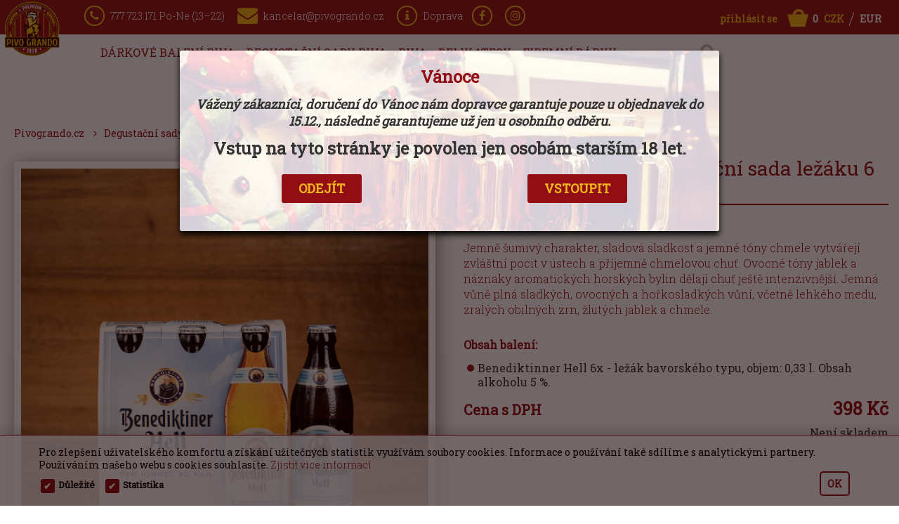

--- FILE ---
content_type: text/html; charset=utf-8
request_url: https://pivogrando.cz/cs/benediktiner-helll-degustacni-sada-lezaku-6-x-033l
body_size: 19641
content:
 
 
<!DOCTYPE html>
<html lang="cs" dir="ltr">
<head>
<meta name="facebook-domain-verification" content="43c667mkvgkl50atya29f4f1bqdpxo" />
<meta name="google-site-verification" content="aZj7L0fIKRLZuKA0wCtXVMasV1_yTAEfm4QGU6yEmUY" />
<!--[if IE]><![endif]-->
<link rel="preconnect" href="//www.bikeranch.cz" />
<link rel="dns-prefetch" href="//www.bikeranch.cz" />
<link rel="preconnect" href="//less" />
<link rel="dns-prefetch" href="//less" />
<link rel="preconnect" href="//languages" />
<link rel="dns-prefetch" href="//languages" />
<meta charset="utf-8" />
<link rel="shortcut icon" href="https://pivogrando.cz/sites/default/files/favicon.png" type="image/png" />
<script type="application/ld+json">{
    "@context": "https://schema.org",
    "@graph": [
        {
            "@type": "LocalBusiness",
            "@id": "pivogrando",
            "name": "PIVO GRANDO",
            "address": {
                "@type": "PostalAddress",
                "streetAddress": "Holandská 40",
                "addressLocality": "Praha 10",
                "addressRegion": "Středočeský kraj",
                "postalCode": "10100",
                "addressCountry": "CZ"
            },
            "geo": {
                "@type": "GeoCoordinates",
                "latitude": "50.069497",
                "longitude": "14.4555618"
            },
            "telephone": "+420222769003",
            "url": "https://pivogrando.cz/",
            "description": "Dárky, pochoutky a pivo z celého světa.",
            "openingHoursSpecification": {
                "@type": "OpeningHoursSpecification",
                "dayOfWeek": [
                    "monday",
                    "tuesday",
                    "wednesday",
                    "thursday",
                    "friday"
                ],
                "opens": "12:30:00",
                "closes": "19:00:00",
                "validFrom": "2020-01-01"
            },
            "image": {
                "@type": "ImageObject",
                "url": "https://pivogrando.cz/sites/all/themes/pivogrando/images/HpBG.png"
            },
            "logo": {
                "@type": "ImageObject",
                "url": "https://pivogrando.cz/sites/default/files/favicon.png"
            }
        },
        {
            "@type": "WebPage",
            "@id": "pivogrando",
            "name": "PIVO GRANDO",
            "description": "Dárky, pochoutky a pivo z celého světa.",
            "url": "https://pivogrando.cz/",
            "inLanguage": "cs"
        },
        {
            "@type": "WebSite",
            "@id": "pivogrando",
            "name": "PIVO GRANDO",
            "url": "https://pivogrando.cz/",
            "inLanguage": "cs"
        }
    ]
}</script>
<meta name="viewport" content="width=device-width, initial-scale=1, maximum-scale=1" />
<meta name="abstract" content="Jemně šumivý charakter, sladová sladkost a jemné tóny chmele vytvářejí zvláštní pocit v ústech a příjemně chmelovou chuť. Ovocné tóny jablek a náznaky aromatických horských bylin dělají chuť ještě intenzivnější. Jemná vůně plná sladkých, ovocných a hořkosladkých vůní, včetně lehkého medu, zralých obilných zrn, žlutých jablek a chmele." />
<meta name="keywords" content="Benediktiner Helll degustační sada ležáku 6 x 0,33l, Jiné německé pivovary,,Degustační set,, Pivní dárky, pivní speciály, dárkové koše, dárkové koše pro ženy, firemní dárky, pivo eshop, pivo grando" />
<link rel="image_src" href="https://pivogrando.cz/sites/default/files/1763063890_fix7_B3R02079.jpg" />
<link rel="canonical" href="https://pivogrando.cz/cs/benediktiner-helll-degustacni-sada-lezaku-6-x-033l" />
<link rel="shortlink" href="https://pivogrando.cz/cs/node/5635" />
<meta property="og:image" content="https://pivogrando.cz/sites/default/files/1763063890_fix7_B3R02079.jpg" />
<meta name="dcterms.title" content="Benediktiner Helll degustační sada ležáku 6 x 0,33l" />
<meta name="dcterms.creator" content="superadmin" />
<meta name="dcterms.date" content="2023-09-19T15:58+02:00" />
<meta name="dcterms.type" content="Text" />
<meta name="dcterms.format" content="text/html" />
<meta name="dcterms.identifier" content="https://pivogrando.cz/cs/benediktiner-helll-degustacni-sada-lezaku-6-x-033l" />
<title>Benediktiner Helll degustační sada ležáku 6 x 0,33l | Pivo Grando eshop</title>
<link type="text/css" rel="stylesheet" href="/sites/default/files/advagg_css/css__PvkDDHs3tv-mVmd3WaRPtpb0jgrbXpe2U7FFsBlJgDM__nB46o-YuC_5e_nqFDbi9Uu6MYKJcz4mgfYbXRYEvR2I__1suaIxa_Og_5NV7vEif7_e-I8cGKdz5ozCf5UpTpo_U.css" media="all" />
<script type="text/javascript" src="/sites/all/modules/jquery_update/replace/jquery/1.10/jquery.min.js?v=1.10.2"></script>
<script type="text/javascript" src="/misc/jquery-extend-3.4.0.js?v=1.10.2"></script>
<script type="text/javascript" src="/misc/jquery.once.js?v=1.2"></script>
<script type="text/javascript" src="/misc/drupal.js?sybrkn"></script>
<script type="text/javascript" src="/sites/all/modules/acommerce_checkout/js/ac_message.js?sybrkn"></script>
<script type="text/javascript" src="/sites/all/modules/acommerce_checkout/js/jquery.geocomplete.min.js?sybrkn"></script>
<script type="text/javascript" src="/sites/all/modules/acommerce_checkout/js/scripts.js?sybrkn"></script>
<script type="text/javascript" src="/sites/all/modules/acommerce_orders/js/jquery.cookie.js?sybrkn"></script>
<script type="text/javascript" src="/sites/default/files/languages/cs_SKwIglB3OfXKqyi6Vpk3z2UtteeirSNWajxZGQW_BUQ.js?sybrkn"></script>
<script type="text/javascript" src="/sites/all/libraries/colorbox/jquery.colorbox-min.js?sybrkn"></script>
<script type="text/javascript" src="/sites/all/modules/colorbox/js/colorbox.js?sybrkn"></script>
<script type="text/javascript" src="/sites/all/modules/colorbox/styles/default/colorbox_style.js?sybrkn"></script>
<script type="text/javascript" src="/sites/all/themes/pivogrando/js/global.js?sybrkn"></script>
<script type="text/javascript" src="/sites/all/themes/pivogrando/js/header.js?sybrkn"></script>
<script type="text/javascript" src="/sites/all/themes/pivogrando/js/jquery.min.js?sybrkn"></script>
<script type="text/javascript" src="/sites/all/themes/pivogrando/js/bootstrap.min.js?sybrkn"></script>
<script type="text/javascript" src="/sites/all/themes/pivogrando/js/bootstrap-select.min.js?sybrkn"></script>
<script type="text/javascript" src="/sites/all/themes/pivogrando/js/owl.carousel.js?sybrkn"></script>
<script type="text/javascript" src="/sites/all/themes/pivogrando/js/popbox.js?sybrkn"></script>
<script type="text/javascript" src="/sites/all/themes/pivogrando/js/interact.min.js?sybrkn"></script>
<script type="text/javascript" src="/sites/all/themes/pivogrando/js/jquery.scrollbar.min.js?sybrkn"></script>
<script type="text/javascript" src="/sites/all/themes/pivogrando/js/imagelightbox.js?sybrkn"></script>
<script type="text/javascript" src="/sites/all/themes/pivogrando/js/slick.js?sybrkn"></script>
<script type="text/javascript" src="/sites/all/themes/pivogrando/js/eshop-pages.js?sybrkn"></script>
<script type="text/javascript">
<!--//--><![CDATA[//><!--
jQuery.extend(Drupal.settings, {"basePath":"\/","pathPrefix":"cs\/","ajaxPageState":{"theme":"pivogrando","theme_token":"rbax1jjYBKJq_raSgjoAZIEhlTa94MBIilNJDshxSLg","css":{"modules\/system\/system.base.css":1,"modules\/system\/system.menus.css":1,"modules\/system\/system.messages.css":1,"modules\/system\/system.theme.css":1,"sites\/all\/modules\/acommerce_checkout\/style\/checkout.less":1,"sites\/all\/modules\/acommerce_user\/css\/css.less":1,"modules\/comment\/comment.css":1,"sites\/all\/modules\/date\/date_api\/date.css":1,"sites\/all\/modules\/date\/date_popup\/themes\/datepicker.1.7.css":1,"modules\/field\/theme\/field.css":1,"sites\/all\/modules\/flexslider\/assets\/css\/flexslider_img.css":1,"modules\/node\/node.css":1,"modules\/search\/search.css":1,"sites\/all\/modules\/sup_cookies\/styleCookie.less":1,"modules\/user\/user.css":1,"sites\/all\/modules\/views\/css\/views.css":1,"sites\/all\/modules\/ckeditor\/css\/ckeditor.css":1,"sites\/all\/modules\/colorbox\/styles\/default\/colorbox_style.css":1,"sites\/all\/modules\/ctools\/css\/ctools.css":1,"sites\/all\/themes\/pivogrando\/css\/bootstrap.min.css":1,"sites\/all\/themes\/pivogrando\/css\/jquery-ui.css":1,"sites\/all\/themes\/pivogrando\/css\/imagelightbox.css":1,"sites\/all\/themes\/pivogrando\/css\/bootstrap-select.min.css":1,"sites\/all\/themes\/pivogrando\/css\/slick.less":1,"sites\/all\/themes\/pivogrando\/css\/slick-theme.less":1,"sites\/all\/themes\/pivogrando\/ionicons\/css\/ionicons.min.css":1,"sites\/all\/themes\/pivogrando\/css\/font-awesome.min.css":1,"sites\/all\/themes\/pivogrando\/templates\/prezentace\/style.less":1,"sites\/all\/themes\/pivogrando\/templates\/eshop\/style_1.less":1,"sites\/all\/themes\/pivogrando\/templates\/eshop\/style_2.less":1,"sites\/all\/themes\/pivogrando\/js\/assets\/owl.carousel.css":1},"js":{"sites\/all\/modules\/jquery_update\/replace\/jquery\/1.10\/jquery.min.js":1,"misc\/jquery-extend-3.4.0.js":1,"misc\/jquery.once.js":1,"misc\/drupal.js":1,"sites\/all\/modules\/acommerce_checkout\/js\/ac_message.js":1,"sites\/all\/modules\/acommerce_checkout\/js\/jquery.geocomplete.min.js":1,"sites\/all\/modules\/acommerce_checkout\/js\/scripts.js":1,"sites\/all\/modules\/acommerce_orders\/js\/jquery.cookie.js":1,"public:\/\/languages\/cs_SKwIglB3OfXKqyi6Vpk3z2UtteeirSNWajxZGQW_BUQ.js":1,"sites\/all\/libraries\/colorbox\/jquery.colorbox-min.js":1,"sites\/all\/modules\/colorbox\/js\/colorbox.js":1,"sites\/all\/modules\/colorbox\/styles\/default\/colorbox_style.js":1,"sites\/all\/themes\/pivogrando\/js\/global.js":1,"sites\/all\/themes\/pivogrando\/js\/header.js":1,"sites\/all\/themes\/pivogrando\/js\/jquery.min.js":1,"sites\/all\/themes\/pivogrando\/js\/bootstrap.min.js":1,"sites\/all\/themes\/pivogrando\/js\/bootstrap-select.min.js":1,"sites\/all\/themes\/pivogrando\/js\/owl.carousel.js":1,"sites\/all\/themes\/pivogrando\/js\/popbox.js":1,"sites\/all\/themes\/pivogrando\/js\/interact.min.js":1,"sites\/all\/themes\/pivogrando\/js\/jquery.scrollbar.min.js":1,"sites\/all\/themes\/pivogrando\/js\/imagelightbox.js":1,"sites\/all\/themes\/pivogrando\/js\/slick.js":1,"sites\/all\/themes\/pivogrando\/js\/eshop-pages.js":1}},"colorbox":{"transition":"elastic","speed":"350","opacity":"0.85","slideshow":false,"slideshowAuto":true,"slideshowSpeed":"2500","slideshowStart":"start slideshow","slideshowStop":"stop slideshow","current":"{current} of {total}","previous":"\u00ab Prev","next":"Next \u00bb","close":"Close","overlayClose":true,"returnFocus":true,"maxWidth":"90%","maxHeight":"90%","initialWidth":"300","initialHeight":"250","fixed":true,"scrolling":true,"mobiledetect":true,"mobiledevicewidth":"480px"},"currentPath":"node\/5635","currentPathIsAdmin":false,"urlIsAjaxTrusted":{"\/cs\/benediktiner-helll-degustacni-sada-lezaku-6-x-033l":true},"better_exposed_filters":{"views":{"produkt_zobrazeni_obrazku":{"displays":{"block":{"filters":[]}}},"nabidka_produktu_node_darkove_kose":{"displays":{"block":{"filters":[]}}}}}});
//--><!]]>
</script>







 


 <!-- Global site tag (gtag.js) - Google Ads: 806485559 -->
<script async src="https://www.googletagmanager.com/gtag/js?id=AW-806485559"></script>
<script>
  window.dataLayer = window.dataLayer || [];
  function gtag(){dataLayer.push(arguments);}
  gtag('js', new Date());

  gtag('config', 'AW-806485559');
</script>

<link rel="icon" type="image/png" href="/sites/all/themes/pivogrando/favicon.png">

 




<script type="text/javascript">
 
jQuery(document).ready(function(){

        jQuery("#myModal").modal();

});

    jQuery(document).ready(function(){
        var header_height = jQuery('header').height()+50;
        var footer_height = jQuery('footer').height();
        var windowHeight = jQuery(window).height()-header_height-footer_height;
        jQuery('.page_content').css("min-height",windowHeight+"px");

    });



    jQuery(document).resize(function(){
 var windowWidth = jQuery(window).width();

            if(windowWidth>992){
                jQuery('footer .top .inner_width > div ').css("min-height",header_height+"px");
            }

       });


    jQuery(document).ready(function(){
        var header_height = jQuery('footer .inner_width').height();
            var windowWidth = jQuery(window).width();

            if(windowWidth>992){
                jQuery('footer .top .inner_width > div ').css("min-height",header_height+"px");
            }
        
    });


    jQuery(document).ready(function() {
    jQuery(".hrefOnClickLoader").each(function(event) {
        jQuery(this).append('<span class="loader"></span><span class="loaderBG"></span>');        
         
    });
    jQuery("a.hrefOnClickLoader").click(function(event) {
        if (!event.ctrlKey){
        jQuery(this).addClass('clicked');    
        } 
    });
});

</script>


<!-- Meta Pixel Code -->
<script>
!function(f,b,e,v,n,t,s)
{if(f.fbq)return;n=f.fbq=function(){n.callMethod?
n.callMethod.apply(n,arguments):n.queue.push(arguments)};
if(!f._fbq)f._fbq=n;n.push=n;n.loaded=!0;n.version='2.0';
n.queue=[];t=b.createElement(e);t.async=!0;
t.src=v;s=b.getElementsByTagName(e)[0];
s.parentNode.insertBefore(t,s)}(window, document,'script',
'https://connect.facebook.net/en_US/fbevents.js');
fbq('init', '1289540275326049');
fbq('track', 'PageView');
</script>
<noscript><img height="1" width="1" style="display:none"
src="https://www.facebook.com/tr?id=1289540275326049&ev=PageView&noscript=1"
/></noscript>
<!-- End Meta Pixel Code -->
</head>

<body class="html not-front not-logged-in no-sidebars page-node page-node- page-node-5635 node-type-product i18n-cs">
<!-- Google Tag Manager (noscript) -->
<noscript><iframe src="https://www.googletagmanager.com/ns.html?id=GTM-TWPSNM9"
height="0" width="0" style="display:none;visibility:hidden"></iframe></noscript>
<!-- End Google Tag Manager (noscript) -->


 
<div id='headCookieListCookies9dv5d9'></div>
    
<header>	
    <div class="mobile hidden-sm  hidden-md hidden-lg  ">		
        <div class="top">			
            <div class="inner">				
                <div class="menu col-xs-4">					
                    <div class="icon toggle-menu-mobile">						
                        <i class="fa fa-bars open" aria-hidden="true"></i>						
                        <i class="fa fa-times close" aria-hidden="true"></i>					
                    </div>				
                </div>				
                <div class="logo col-xs-4">					
                    <div class="icon">						 						
                        <a href="/cs">
                            <img src="/sites/all/themes/pivogrando/images/logo.png" alt="Pivo Grando"></a>					
                    </div>				
                </div>				
                <div class="kosik col-xs-4">					
                    <div class="icon toggle-cart-mobile">						  						
                        <div class="cart_info">							
                            <a href="/cs/kosik" class="hrefCart"> </i></a>							
                            <div class="cart">								
                                <div class="cena">
								<div class='tablet_cart cart_header_price'><a class='link' href='/kosik'></a><div class='inner'><div class='price'><span>0 </span>Kč</div></div></div>                                </div>								 								 							
                            </div>							
                            <div class="icon">								
                                <img src="/sites/all/themes/pivogrando/images/shopbag.png" alt="Nákupní košík">								
                                <div class="mnozstvi ac_cart_amount_header">									 									
								0 									 								
                                </div>								 								 								 							
                            </div>						
                        </div>					
                    </div>				
                </div>			
            </div>		
        </div>	 		 		
        <div class="mobile-menu">			
            <div class="inner">				 				
                <div class="inner_in">					 					
                    <div class="menu respMenuTemplatee">
	<ul>

		<li class=''><a href='/search'>Vyhledávání</a></li>
		<li><a href="/cs/seznam-produktu/darkove-kose">Dárkové balení piva</a></li><li><a href="/cs/seznam-produktu/degustacni-sety">Degustační sady piva</a></li><li class="hasChildren" data-id="1460"><a href="/cs/seznam-produktu/pivo">Piva</a><span class="icon icon-for-1460"><i class="fa fa-plus" aria-hidden="true"></i></span><ul class="menu-for-1460"><li class="hasChildren2 " data-id="1463"><a href="/cs/piva-podle-zeme">Piva podle země</a><span class="icon secondItem icon-for-1463"><i class="fa fa-plus secondItem" aria-hidden="true"></i></span><ul class="menu-for-1463"><li><a href="/cs/ceska-piva">Česká piva</a></li><li><a href="/cs/belgicka-piva">Belgická piva</a></li></ul></li></ul></li><li><a href="/cs/seznam-produktu/delikatesy-k-pivu">Delikatesy</a></li><li><a href="/cs/seznam-produktu/firemni-darky">Firemní dárky</a></li>
					 
		<li class="masterLi smallSubmenu"><a href="javascript:void(0)" >Další informace</a></li><li class='smallSubmenu'><a href="/node/3979" class=" ">
							Doprava
						</a></li><li class='smallSubmenu'><a href="/node/4011" class=" ">
							Naše prodejna
						</a></li>
		


		<li class='masterLi smallSubmenu'><a href='javascript:void(0)'>UŽIVATEL</a></li>		
					<li class="smallSubmenu"><div class="col-lg-6 col-sm-6 col-md-6 col-xs-6"> <a href="/cs/user/login">Přihlásit se</a></div> 
			<div class="col-lg-6 col-sm-6 col-md-6 col-xs-6"> <a href="/cs/user/register">Registrovat</a> </div>
			<div class="clearfix"></div></li>
			
		 

				<li class="smallSubmenu" >

			<div class="col-lg-6 col-sm-6 col-md-6 col-xs-6"> 
				<a href="javascript:void(0)" onclick="changeCurrencyFromTheme(1075)">
				<img src="/sites/all/themes/pivogrando/images/lang/cs.png" class="imgCircle" height="20"><span> CZK</span>
				</a>
			</div>
			<div class="col-lg-6 col-sm-6 col-md-6 col-xs-6">
				<a href="javascript:void(0)" onclick="changeCurrencyFromTheme(1076)">
				<img src="/sites/all/themes/pivogrando/images/lang/eu.png" class="imgCircle" height="20"><span> EUR</span>
				</a>
			</div>
			<div class="clearfix"></div>
		</li>



		<li class="hide">
			<a href="javascript:void(0)" onclick="showCookuSUPBar('Menu');">Nastavení Cookies</a>
		</li>

		<li>&nbsp;</li>

	</ul>
</div>

		


 					 					 				
                </div>			
            </div>		
        </div>	
    </div>	





    <div class="tablet hidden-xs hidden-lg hidden-md ">		 		
        <div class="top">			 			
            <div class="inner">				 				
                <div class="menu col-xs-4">					
                    <div class="icon toggle-menu-tablet">						
                        <i class="fa fa-bars" aria-hidden="true"></i>						 					
                    </div>				
                </div>				
                <div class="logo col-xs-4">					
                    <div class="icon">						
                        <a href="/cs">
                            <img src="/sites/all/themes/pivogrando/images/logo.png" alt="Pivo Grando"></a>					
                    </div>				
                </div>				
                <div class="user col-xs-1">					
                    <div class="icon toggle-user-tablet">						
                        <i class="fa fa-user" aria-hidden="true"></i>					
                    </div>				
                </div>				
                <div class="cart col-xs-3">					
                    <div class="kosik  ">						
                        <div class="icon toggle-cart-mobile">							  							
                            <div class="cart_info">							
                                <a href="/cs/kosik" class="hrefCart"> </i></a>							
                                <div class="cart">								
                                    <div class="cena">
                                        <div class='tablet_cart cart_header_price'><a class='link' href='/kosik'></a><div class='inner'><div class='price'><span>0 </span>Kč</div></div></div>                                    </div>								 								 							
                                </div>							
                                <div class="icon">								
                                    <img src="/sites/all/themes/pivogrando/images/shopbag.png">								
                                    <div class="mnozstvi ac_cart_amount_header">									 									
                                        0 									 								
                                    </div>								 								 								 							
                                </div>						
                            </div>						
                        </div>					
                    </div>				
                </div>				 			
            </div>		
        </div>		
        <div class="close-bg-tablet">
        </div>		
        <div class="user-menu">			
            <div class="inner">				
                <div class="close-it">
                    <i class="fa fa-times" aria-hidden="true"></i>
                </div>				
                <div class="inner_in">					
                    <span class="block_title">
                    Můj účet                    </span>					 					
                    <form action="/cs/benediktiner-helll-degustacni-sada-lezaku-6-x-033l" method="post" id="user-login" accept-charset="UTF-8"><div>   <div class="user-login-form-wrapper">
  <div class="user-login-form">
   <div class="bg">
		
  	<div class="name">
  		<div class="form-item form-type-textfield form-item-name">
  <label class="element-invisible" for="edit-name"> <span class="form-required" title="Toto pole je vyžadováno.">*</span></label>
 <input placeholder="E-mail" type="text" id="edit-name" name="name" value="" size="60" maxlength="60" class="form-text required" />
</div>
  	
  	</div>


  	<div class="pass">
  		<div class="form-item form-type-password form-item-pass">
  <label class="element-invisible" for="edit-pass"> <span class="form-required" title="Toto pole je vyžadováno.">*</span></label>
 <input placeholder="Heslo" type="password" id="edit-pass" name="pass" size="60" maxlength="128" class="form-text required" />
</div>
  	</div>
  		

  	


   
    <input type="hidden" name="form_build_id" value="form-YNQB0E3EV6aV-PFIFvwYppg9KQZIxmF6oDTwzNDq_cA" />
<input type="hidden" name="form_id" value="user_login" />


	<div class="action">
		 <div class="form-actions form-wrapper" id="edit-actions"><input type="submit" id="edit-submit" name="op" value="Přihlásit se" class="form-submit" /></div>
	</div>
  

	<div class="loginer">
		<a href="javascript:loginUserJS()">Přihlásit se</a>
	</div>
	 <div class="user-login-links">
	<span class="pass"><a href="/cs/user/password">Zapomenuté heslo</a></span> | <span class="register"><a href="/cs/user/register">Vytvořit účet</a></span>
    </div>
   


</div> 
  
  </div> 
  
  </div> </div></form> 					
                    <ul class="profile_ul">						
                        						 					
                    </ul>					 				
                </div>			
            </div>		
        </div>		
        <div class="tablet-menu">			
            <div class="inner">				
                <div class="close-it">
                    <i class="fa fa-times" aria-hidden="true"></i>
                </div>				
                <div class="inner_in">					 				
                    <div class="menu respMenuTemplatee">
	<ul>

		<li class=''><a href='/search'>Vyhledávání</a></li>
		<li><a href="/cs/seznam-produktu/darkove-kose">Dárkové balení piva</a></li><li><a href="/cs/seznam-produktu/degustacni-sety">Degustační sady piva</a></li><li class="hasChildren" data-id="1460"><a href="/cs/seznam-produktu/pivo">Piva</a><span class="icon icon-for-1460"><i class="fa fa-plus" aria-hidden="true"></i></span><ul class="menu-for-1460"><li class="hasChildren2 " data-id="1463"><a href="/cs/piva-podle-zeme">Piva podle země</a><span class="icon secondItem icon-for-1463"><i class="fa fa-plus secondItem" aria-hidden="true"></i></span><ul class="menu-for-1463"><li><a href="/cs/ceska-piva">Česká piva</a></li><li><a href="/cs/belgicka-piva">Belgická piva</a></li></ul></li></ul></li><li><a href="/cs/seznam-produktu/delikatesy-k-pivu">Delikatesy</a></li><li><a href="/cs/seznam-produktu/firemni-darky">Firemní dárky</a></li>
					 
		<li class="masterLi smallSubmenu"><a href="javascript:void(0)" >Další informace</a></li><li class='smallSubmenu'><a href="/node/3979" class=" ">
							Doprava
						</a></li><li class='smallSubmenu'><a href="/node/4011" class=" ">
							Naše prodejna
						</a></li>
		


		<li class='masterLi smallSubmenu'><a href='javascript:void(0)'>UŽIVATEL</a></li>		
					<li class="smallSubmenu"><div class="col-lg-6 col-sm-6 col-md-6 col-xs-6"> <a href="/cs/user/login">Přihlásit se</a></div> 
			<div class="col-lg-6 col-sm-6 col-md-6 col-xs-6"> <a href="/cs/user/register">Registrovat</a> </div>
			<div class="clearfix"></div></li>
			
		 

				<li class="smallSubmenu" >

			<div class="col-lg-6 col-sm-6 col-md-6 col-xs-6"> 
				<a href="javascript:void(0)" onclick="changeCurrencyFromTheme(1075)">
				<img src="/sites/all/themes/pivogrando/images/lang/cs.png" class="imgCircle" height="20"><span> CZK</span>
				</a>
			</div>
			<div class="col-lg-6 col-sm-6 col-md-6 col-xs-6">
				<a href="javascript:void(0)" onclick="changeCurrencyFromTheme(1076)">
				<img src="/sites/all/themes/pivogrando/images/lang/eu.png" class="imgCircle" height="20"><span> EUR</span>
				</a>
			</div>
			<div class="clearfix"></div>
		</li>



		<li class="hide">
			<a href="javascript:void(0)" onclick="showCookuSUPBar('Menu');">Nastavení Cookies</a>
		</li>

		<li>&nbsp;</li>

	</ul>
</div>

		


 				  					 					 				
                </div>			
            </div>		
        </div>	
    </div>	




    
    <div class="desktop hidden-xs hidden-sm">		
        <div class="up-nav">			
            <div class="inner ">				
                <div class="padding">			  				  					
                    <div class="contact pol col-lg-8 col-md-8 headerLeft">						
                        <a href="tel:420777723171">
                            <i class="fa fa-phone" aria-hidden="true"></i> 
                            777 723 171 Po-Ne (13–22)</a>					  						
                        <a href="mailto:kancelar@pivogrando.cz">
                            <i class="fa fa-envelope" aria-hidden="true"></i> 
                            kancelar@pivogrando.cz </a>					 		  						
                         						
                        <a href="/content/vse-o-nakupu">							
                            <i class="fa fa-info" aria-hidden="true"></i> Doprava</a>	

                        <a href="https://www.facebook.com/pivogrando/" class="marginLeft20" target="_blank">                          
                            <i class="fa fa-facebook" aria-hidden="true"></i></a>
                        <a href="https://www.instagram.com/pivogrando/?hl=cs" class="marginLeft20" target="_blank">                          
                            <i class="fa fa-instagram" aria-hidden="true"></i></a>  						 						  					
                    </div>					
                    <div class="righUpNav col-lg-4 col-md-4 headerRight">						
                        <div class="user ">							
                            <button class="icon_menu" aria-label="Profil">
                            <span class="hidden-sm hidden-md hidden-xs">							
                                						
                                 Přihlásit se	
                            </span>
                            <span class="hidden-lg">
                                <i class="fa fa-user md-ico" aria-hidden="true"></i>
                            </span>

                            </button>							 							
                            <div class="user_menu_option logged">								 						
                                <div class="arrow-up">
                                </div>								 								 								
                                									
                                <div class="login_on-pc">										
                                    <form action="/cs/benediktiner-helll-degustacni-sada-lezaku-6-x-033l" method="post" id="user-login--2" accept-charset="UTF-8"><div>   <div class="user-login-form-wrapper">
  <div class="user-login-form">
   <div class="bg">
		
  	<div class="name">
  		<div class="form-item form-type-textfield form-item-name">
  <label class="element-invisible" for="edit-name--2"> <span class="form-required" title="Toto pole je vyžadováno.">*</span></label>
 <input placeholder="E-mail" type="text" id="edit-name--2" name="name" value="" size="60" maxlength="60" class="form-text required" />
</div>
  	
  	</div>


  	<div class="pass">
  		<div class="form-item form-type-password form-item-pass">
  <label class="element-invisible" for="edit-pass--2"> <span class="form-required" title="Toto pole je vyžadováno.">*</span></label>
 <input placeholder="Heslo" type="password" id="edit-pass--2" name="pass" size="60" maxlength="128" class="form-text required" />
</div>
  	</div>
  		

  	


   
    <input type="hidden" name="form_build_id" value="form-YNqMM6rTRmYvlUiO-sGv0KsvgGV4BHcw_SlmnN5V-6c" />
<input type="hidden" name="form_id" value="user_login" />


	<div class="action">
		 <div class="form-actions form-wrapper" id="edit-actions--2"><input type="submit" id="edit-submit--2" name="op" value="Přihlásit se" class="form-submit" /></div>
	</div>
  

	<div class="loginer">
		<a href="javascript:loginUserJS()">Přihlásit se</a>
	</div>
	 <div class="user-login-links">
	<span class="pass"><a href="/cs/user/password">Zapomenuté heslo</a></span> | <span class="register"><a href="/cs/user/register">Vytvořit účet</a></span>
    </div>
   


</div> 
  
  </div> 
  
  </div> </div></form>										 									
                                </div>								 								
                                 							
                            </div>							 						
                        </div>						
                        <div class="cart">							
                            <div class="icon_cart">								 								
                                <div class="cart_info">								
                                    <a href="/cs/kosik" class="hrefCart"> </i></a>								
                                    <div class="icon">									
                                        <img src="/sites/all/themes/pivogrando/images/shopbag.png" alt="Nákupní košík">								
                                    </div>								
                                    <div class="cart">									
                                        <div class="cena  ">									
                                            <div class="tablet_cart cart_header_price">
                                                <a class="link" href="/kosik"></a>
                                                <div class="inner">
                                                    <div class="price">
                                                        <span>
															0 
                                                        </span>
                                                    </div>
                                                </div>
                                            </div>										 									
                                        </div>									 									 								
                                    </div>  								 								
                                </div>							 							
                            </div>							 							
                            <div class="clearfix">
                            </div>						
                        </div>						
                        <div class="mena ">							 							
								 							
                            
                            <li class="active" >
                                <a href="javascript:void(0)" onclick="changeCurrencyFromTheme(1075)">								
                                    <span> CZK </span></a>							
                            </li>							
                            <li class="spacer">
                            </li>							
                            <li class="" >
                                <a href="javascript:void(0)" onclick="changeCurrencyFromTheme(1076)">								
                                    <span> EUR </span></a>							
                            </li>							 						
                        </div>					
                    </div>		 					
                    <div class="clearfix">
                    </div>				
                </div>			
            </div>			 		
        </div>		
        <div class="inner">		
            <div class="in">
                <div class="left  ">				
                    <div class="logo " >					
                        <a href="/cs">
                            <img src="/sites/all/themes/pivogrando/images/logo.png" alt="Pivo Grando">
                        </a>				
                    </div>			
                </div>  			
                <div class="right col-lg-9 col-md-9  ">	
                     	

                            
                        <div class="top">                   
                            <div class="inner_width ">                      
                                <div class="menuV3 custom centered">
                                    <ul class='ulMainMenu'>
                                        <li><a class="" href="/cs/seznam-produktu/darkove-kose" >Dárkové balení piva</a></li><li><a class="" href="/cs/seznam-produktu/degustacni-sety" >Degustační sady piva</a></li><li><a class=" withDropdown" href="javascript:openEshopSubmenu(1460)" data-id="1460">Piva <i class="fa fa-angle-down icon" aria-hidden="true"></i></a></li><li><a class="" href="/cs/seznam-produktu/delikatesy-k-pivu" >Delikatesy</a></li><li><a class="" href="/cs/seznam-produktu/firemni-darky" >Firemní dárky</a></li>                                    </ul> 
                                </div>                                                                      
                            </div>                  
                            <div class="clearfix">
                            </div>              
                        </div> 
                          	
                </div>		
                <div class="left  ">               
                    <div class="search_column " >                    
                        <a href="/cs/search">
                            <img src="/sites/all/themes/pivogrando/images/search_white.jpg" alt="Vyhledat" width="24"></a>                
                    </div>          
                </div>      	
                <div class="clearfix"></div>  
            </div>	 	
        </div>   


               
             <div class="v4MenuDropdown">
                <div class="abs">
                    <button class="closer" onclick="closeEshopSubmenu()"><i class="fa fa-times" aria-hidden="true"></i></button>
                    <div class="inner">  
                                                                                                                 
                             
                                <div class="itemBlocks submenu-1460">
                                    <a class="titler" href="/cs/seznam-produktu/pivo">Piva</a>
                                    <div class="items">
                                                                                        <div class="item col-lg-3 col-md-3 piva-dle-zeme">
                                                    <a class="hasChildren" href="/cs/piva-podle-zeme">
                                                    Piva podle země</a>
                                                    <ul class="subitems "><li><a href="/cs/ceska-piva">Česká piva</a></li><li><a href="/cs/belgicka-piva">Belgická piva</a></li></ul> 
                                                </div> 
                                                                                    
                                        <div class="clearfix"></div>
                                    </div>
                                </div>                          
                         
                    </div>
                </div>            
            </div> 
                             	
</header>
<div class="absoluteClosingLayer"></div>





    

<div class="page_content">

		<div class="inner_width">


		<div class='ac_preloader_overlay'><div class='loader'></div><span class='message'></span></div><script>
	function CheckforAcMessages(){
		$('.ac_message').each(function(){
			var num = $(this).attr('num');
			$(this).slideDown(350,function(){
				$(this).addClass('canFade');
				setTimeout(function() {
					//console.log(num);
					acMes_remove(num) ;
				}, 6000  );
			});
		});
		

	}
	$(document).ready(function(){
		CheckforAcMessages();
		var MessageTop= $('#ac_messages').offset().top;
		$('#ac_messages').attr('offTop',MessageTop);
	});
	$(window).resize(function(){
		if (!$('#ac_messages').hasClass('sticky')) {
			var MessageTop= $('#ac_messages').offset().top;
			$('#ac_messages').attr('offTop',MessageTop);
		}
	});
	$(window).scroll(function(){
		if ($(window).scrollTop()>($('#ac_messages').attr('offTop'))  ) {
			$('#ac_messages').addClass('sticky');
		}else{
			$('#ac_messages').removeClass('sticky');
		}
	});
	function acMes_remove(varr){
		$('.ac_message.ac_'+varr).removeClass('canFade');
		$('.ac_message.ac_'+varr).fadeOut(350,function(){
			$(this).remove();
		});
	}
</script>

	 	<div id='ac_messages' ></div>	 	<div class="hide">
	 		<form method='post' id='curencyChanger'><span>Měna:</span><select name='ac_change_currency' onchange='changeCurrency();'><option value='1075'  selected='selected'  >Kč</option><option value='1076'  >€</option></select ></form><script>
		function changeCurrency(){
			$('#curencyChanger').submit();
		}
	</script>		</div>

                  

          <div class="region region-content">
      <div class="vk_category">


	<div class="vk_category_filter">
 


	 
		
		<div class="nodeProducterFull">
			
 			<div class="vk_product_breadcrumb">
		<ul><li class=""><a href="/cs">Pivogrando.cz <i class="fa fa-angle-right" aria-hidden="true"></i></a></li><li class=""><a href="/cs/seznam-produktu/degustacni-sety">Degustační sady piva <i class="fa fa-angle-right" aria-hidden="true"></i></a></li><li class="">Benediktiner Helll degustační sada ležáku 6 x 0,33l</li></ul>
		</ul>
	</div><script type="application/ld+json">
    {
      "@context": "https://schema.org",
      "@type": "BreadcrumbList",
      "itemListElement": [{
        "@type": "ListItem",
        "position": 1,
        "name": "Degustační sady piva","item": "https://pivogrando.cz/cs/seznam-produktu/degustacni-sety" 
      },{
        "@type": "ListItem",
        "position": 2,
        "name": "Benediktiner Helll degustační sada ležáku 6 x 0,33l" 
      }]
    }
    </script>			

			<div class="">
				<div class="col-lg-6 col-md-6 col-sm-6 col-xs-12 vk_product_image">
					<div class="vk_product_image_main">
						<div class="view view-product-images view-id-product_images view-display-id-block_4 view-dom-id-052b788e1204bd5b841394fafc7c88a4">                     
  						<div class="view-content">      
    						<div class="item-list">    
						      <ul>  	          
						<li id="slide_0" class="slide_hidden" style="display: block;">     
							          <div class="views-field views-field-nothing">        
							            <span class="field-content">   
							              <a class="productImageLightbox" data-imagelightbox="x" href="https://pivogrando.cz/sites/default/files/styles/default/public/1763063890_fix7_B3R02079.jpg?itok=hLuyvBKt">        
							                <img class="lazyload" typeof="foaf:Image" src="https://pivogrando.cz/sites/default/files/styles/optimized_middle/public/1763063890_fix7_B3R02079.jpg?itok=g40rDWA5" srcset="https://pivogrando.cz/sites/default/files/styles/optimized_middle/public/1763063890_fix7_B3R02079.jpg?itok=g40rDWA5 600w, https://pivogrando.cz/sites/default/files/styles/optimized_middle/public/1763063890_fix7_B3R02079.jpg?itok=g40rDWA5 1024w, https://pivogrando.cz/sites/default/files/styles/product_image_style_1/public/1763063890_fix7_B3R02079.jpg?itok=gMdprkM9 1600w"  alt="Benediktiner Helll degustační sada ležáku 6 x 0,33l"></a>
							            </span>  
							          </div>
							        </li>							        <li class="clearfix">
							        </li>  
							      </ul>
							    </div>    
							  </div>                  
							</div>
						<div class='flag'><img src='https://pivogrando.cz/sites/default/files/styles/30x20/public/flag_de.jpg?itok=CKT7qTmh' alt='Původ piva'></div>					</div>

					<div class="vk_product_image_navbar">
					<div class="view view-product-images view-id-product_images view-display-id-block_4 view-dom-id-052b788e1204bd5b841394fafc7c88a4">                     
  						<div class="view-content ">      
    						<div class="item-list">    
						      <ul>  	          
						<li class="slide_hidden small-detail" style="display: block;">     
          <div class="views-field views-field-nothing">        
            <span class="field-content">   
              <a class="productImageLightbox" data-imagelightbox="x" href="https://pivogrando.cz/sites/default/files/styles/default/public/1763063890_fix7_B3R02079.jpg?itok=hLuyvBKt">        
                <img typeof="foaf:Image" class="lazyload" src="https://pivogrando.cz/sites/default/files/styles/optimized_small/public/1763063890_fix7_B3R02079.jpg?itok=pvKAQ0lq" srcset="https://pivogrando.cz/sites/default/files/styles/optimized_small/public/1763063890_fix7_B3R02079.jpg?itok=pvKAQ0lq 600w, https://pivogrando.cz/sites/default/files/styles/optimized_middle/public/1763063890_fix7_B3R02079.jpg?itok=g40rDWA5 1024w, https://pivogrando.cz/sites/default/files/styles/optimized_large/public/1763063890_fix7_B3R02079.jpg?itok=pxMVspE1 1600w"   alt="Benediktiner Helll degustační sada ležáku 6 x 0,33l"></a>
            </span>  
          </div>
        </li>							        <li class="clearfix">
							        </li>  
							      </ul>
							    </div>    
							  </div>                  
							</div>


																					<div class="clearfix"></div>
							<script type="text/javascript">
								function change_slide(sid){
									/*var selected = $("#x_"+sid).attr('data-slide');
									$('.slide_hidden').css('display','none');
									$('#'+selected).css('display','block');
									$('.slide_nav').removeClass('active');
									$('#x_'+sid).addClass('active');*/
								}
								
								jQuery(window).load(function() {
									var count = jQuery(".slide_nav").length;
									 
									jQuery(".slide_nav").show();

									jQuery(".slide_nav:first-child").click();
									 
								});
							</script>
						</div>

						<div class="vChladu">
													</div>
				</div>

								<div class="col-lg-6 col-md-6 col-sm-6 col-xs-12 vk_product_info">
					<h1 >Benediktiner Helll degustační sada ležáku 6 x 0,33l</h1>

											<div class="pivovarSubTitle"><strong>Jiné německé pivovary</strong></div>
					
											<div class="h2">Jemně šumivý charakter, sladová sladkost a jemné tóny chmele vytvářejí zvláštní pocit v ústech a příjemně chmelovou chuť. Ovocné tóny jablek a náznaky aromatických horských bylin dělají chuť ještě intenzivnější. Jemná vůně plná sladkých, ovocných a hořkosladkých vůní, včetně lehkého medu, zralých obilných zrn, žlutých jablek a chmele.
</div>
						
					 					<div class="obsahBaleni">
						<h2>Obsah balení:</h2>						<div>
							<ul class='ul_obsah'><li>Benediktinner Hell 6x - ležák bavorského typu, objem: 0,33 l. Obsah alkoholu 5 %.</li></ul>						</div>
					</div>


					
						
											
					





					
										



								


					<div class="price">
							
													<div class="finalniCena">
							<div class="col-lg-6 col-md-6 col-sm-6 col-xs-6 noMarginPadding">
								<span class="boldTitle">Cena s DPH</span>
							</div>
							<div class="col-lg-6 col-md-6 col-sm-6 col-xs-6 textRight noMarginPadding">
								398 Kč							</div>
							<div class="clearfix"></div>
						</div>
						
					
					</div>







					<div class="Infos">
						<div class="col-lg-12 col-md-12 col-sm-12 col-xs-12 noMarginPadding">
							

							
						</div>
						<div class="col-lg-6 col-md-6 col-sm-6 col-xs-6 noMarginPadding">
													</div>
						<div class="col-lg-6 col-md-6 col-sm-6 col-xs-6 noMarginPadding textRight">
						Není skladem						</div>
						<div class="clearfix"></div>

						
						
					</div>

					

				</div>
			</div>





		

		  </div>

		   <div class="inner_width">
			 	<div class="col-lg-12 col-md-12 col-sm-12 col-xs-12">
					<div class="vk_promo_store"> 
						 					<div class="clearfix"></div>
					</div>
				</div>
				<div class="clearfix"></div>
				 
		</div>
		   <div class="inner_width">
			 	<div class="col-lg-12 col-md-12 col-sm-12 col-xs-12">
					<div class="vk_promo_store"> 
						 <div class="vk_baskets">
  <div class="vk_baskets_title">
    <h3>Ostatní nejraději kupují</h3> 
    
  </div>
	<div class="vk_baskets_rows">
		<ul class="vk_noli">


			<div class="col-lg-4 col-md-4 col-sm-6 col-xs-6">


<div class="vk_promo_product_wrap">
	<div class="vk_promo_product">
		<a href="/cs/darkovy-pivni-set-nemecko" class="productHrefer "></a>
		<div class="vk_promo_product_image">
									<img src="https://pivogrando.cz/sites/default/files/styles/optimized_small/public/1763394367_fix7_BE301778-PS.jpg?itok=rpbtJRTJ" class="lazyload" srcset="https://pivogrando.cz/sites/default/files/styles/optimized_small/public/1763394367_fix7_BE301778-PS.jpg?itok=rpbtJRTJ 728w, https://pivogrando.cz/sites/default/files/styles/optimized_middle/public/1763394367_fix7_BE301778-PS.jpg?itok=SXh0sx_l 1024w, https://pivogrando.cz/sites/default/files/styles/optimized_large/public/1763394367_fix7_BE301778-PS.jpg?itok=jHgvaGtg 1600w" alt="Dárkový pivní set Německo">		</div>
		<div class='flag'><img src='https://pivogrando.cz/sites/default/files/styles/30x20/public/flag_de.jpg?itok=CKT7qTmh' alt='Vlajka'></div>		<div class="vk_promo_product_title col-lg-12 col-md-12 col-sm-12 col-xs-12 ">
				<span>Dárkový pivní set Německo</span>
		</div>
		<div class="col-lg-12 col-md-12 col-sm-12 col-xs-12 noPaddingRight noPaddingLeft">
			<div class="vk_promo_product_producer statuser col-lg-5 col-md-5 col-sm-5 col-xs-5 hidden-xs">Skladem		
			
			</div>
			<div class="vk_promo_product_price col-lg-7 col-md-7 col-sm-7 col-xs-12">
				
					

					
				<span>
					559 Kč
				 </span>



				<div class="small_text">Cena vč. DPH</div>
			</div>
			<div class="clearfix"></div>
		</div>
 		<div class="clearfix"></div>
		<div class="vk_promo_product_hover hide">
			<div class="vk_promo_product_info">
				<a href="/cs/darkovy-pivni-set-nemecko" class="notThisOne">
					<span class="vk_white_wrapper">
						<i class="fa fa-info"></i>
					</span>
					<span class="showInfo">Zobrazit informace</span>
				</a>
			</div>
			<div class="vk_promo_product_cart">

				<span class="vk_white_wrapper" onclick="ac_addtocart(5214)" id="me">
					<i class="fa fa-shopping-cart"></i>
				</span> 
				<div class="hide">
				<button id='acAddToCartProductButton_5214' onclick='ac_addtocart(5214)'>Přidat do košíku</button><input type='number'  class='ac_product_amountToAddToCart_5214' value='1' max='' min='1' ><script>function ac_addtocart(nid){
	var amount = $(".ac_product_amountToAddToCart_"+nid).val();
	if ($.isNumeric(amount) && amount>=1) {
		console.log(amount);
		var button = $("#acAddToCartProductButton_"+nid);
				button.attr("disabled",true);	
		jQuery.post('/addToCart', {nid: nid,amount:amount}, function(result) {
			console.log(result);
			res = jQuery.parseJSON(result);			
			console.log(res);
			if (res.message!= null) {				
				var message = res.message;
				var status = res.statuS;
			}		

			if (status=='error') {
				ac_message(message,"error"); 

				$(".ac_product_amountToAddToCart_"+nid).val(res.amount);
			}
			if(status=="refresh"){
				window.location.reload;
			}
			if (status=="ok") {
				if ( !Cookies.get('rs')  ) {
				 	Cookies.set('rs', 'r');
				}

				$('.ac_cart_amount_header').html(res.order_total_amount );
				
				$('.cart_header_price .price span').each(function(index, el) {
					$(this).html(res.order_total+' ');
				});
				ac_message("Úspěšně jste vložili zboží do košíku.<span class='hide'>"+Math.random()+"</span>","ok");	
			
			}
			button.attr("disabled",false);	

		});
	}
}</script>				</div>
				<div class="center">
				<input value="Vložit do košíku" type="submit" title="Vložit do košíku" onclick="ac_addtocart(5214)">
				</div>				
			</div>
		</div>
	</div>
</div> 
</div>
			<div class="col-lg-4 col-md-4 col-sm-6 col-xs-6">


<div class="vk_promo_product_wrap">
	<div class="vk_promo_product">
		<a href="/cs/lindemans-kriek-lambic-beer-35" class="productHrefer "></a>
		<div class="vk_promo_product_image">
									<img src="https://pivogrando.cz/sites/default/files/styles/optimized_small/public/1763063828_fix7_BE303679.jpg?itok=kR2ro3fA" class="lazyload" srcset="https://pivogrando.cz/sites/default/files/styles/optimized_small/public/1763063828_fix7_BE303679.jpg?itok=kR2ro3fA 728w, https://pivogrando.cz/sites/default/files/styles/optimized_middle/public/1763063828_fix7_BE303679.jpg?itok=ufb6yZPB 1024w, https://pivogrando.cz/sites/default/files/styles/optimized_large/public/1763063828_fix7_BE303679.jpg?itok=I65zW6NR 1600w" alt="Lindemans Kriek Lambic Beer 3,5%">		</div>
		<div class='flag'><img src='https://pivogrando.cz/sites/default/files/styles/30x20/public/be.png?itok=nV0HwNu1' alt='Vlajka'></div>		<div class="vk_promo_product_title col-lg-12 col-md-12 col-sm-12 col-xs-12 ">
				<span>Lindemans Kriek Lambic Beer 3,5%</span>
		</div>
		<div class="col-lg-12 col-md-12 col-sm-12 col-xs-12 noPaddingRight noPaddingLeft">
			<div class="vk_promo_product_producer statuser col-lg-5 col-md-5 col-sm-5 col-xs-5 hidden-xs">Skladem		
			
			</div>
			<div class="vk_promo_product_price col-lg-7 col-md-7 col-sm-7 col-xs-12">
				
					

					
				<span>
					79 Kč/0,25l
				 </span>



				<div class="small_text">Cena vč. DPH</div>
			</div>
			<div class="clearfix"></div>
		</div>
 		<div class="clearfix"></div>
		<div class="vk_promo_product_hover hide">
			<div class="vk_promo_product_info">
				<a href="/cs/lindemans-kriek-lambic-beer-35" class="notThisOne">
					<span class="vk_white_wrapper">
						<i class="fa fa-info"></i>
					</span>
					<span class="showInfo">Zobrazit informace</span>
				</a>
			</div>
			<div class="vk_promo_product_cart">

				<span class="vk_white_wrapper" onclick="ac_addtocart(5437)" id="me">
					<i class="fa fa-shopping-cart"></i>
				</span> 
				<div class="hide">
				<button id='acAddToCartProductButton_5437' onclick='ac_addtocart(5437)'>Přidat do košíku</button><input type='number'  class='ac_product_amountToAddToCart_5437' value='1' max='' min='1' ><script>function ac_addtocart(nid){
	var amount = $(".ac_product_amountToAddToCart_"+nid).val();
	if ($.isNumeric(amount) && amount>=1) {
		console.log(amount);
		var button = $("#acAddToCartProductButton_"+nid);
				button.attr("disabled",true);	
		jQuery.post('/addToCart', {nid: nid,amount:amount}, function(result) {
			console.log(result);
			res = jQuery.parseJSON(result);			
			console.log(res);
			if (res.message!= null) {				
				var message = res.message;
				var status = res.statuS;
			}		

			if (status=='error') {
				ac_message(message,"error"); 

				$(".ac_product_amountToAddToCart_"+nid).val(res.amount);
			}
			if(status=="refresh"){
				window.location.reload;
			}
			if (status=="ok") {
				if ( !Cookies.get('rs')  ) {
				 	Cookies.set('rs', 'r');
				}

				$('.ac_cart_amount_header').html(res.order_total_amount );
				
				$('.cart_header_price .price span').each(function(index, el) {
					$(this).html(res.order_total+' ');
				});
				ac_message("Úspěšně jste vložili zboží do košíku.<span class='hide'>"+Math.random()+"</span>","ok");	
			
			}
			button.attr("disabled",false);	

		});
	}
}</script>				</div>
				<div class="center">
				<input value="Vložit do košíku" type="submit" title="Vložit do košíku" onclick="ac_addtocart(5437)">
				</div>				
			</div>
		</div>
	</div>
</div> 
</div>
			<div class="clearfix hidden-lg hidden-md"></div>
			<div class="col-lg-4 col-md-4 col-sm-6 col-xs-6">


<div class="vk_promo_product_wrap">
	<div class="vk_promo_product">
		<a href="/cs/lindemans-faro-16deg" class="productHrefer "></a>
		<div class="vk_promo_product_image">
									<img src="https://pivogrando.cz/sites/default/files/styles/optimized_small/public/1763063829_fix7_BE303681.jpg?itok=4A_QuWcN" class="lazyload" srcset="https://pivogrando.cz/sites/default/files/styles/optimized_small/public/1763063829_fix7_BE303681.jpg?itok=4A_QuWcN 728w, https://pivogrando.cz/sites/default/files/styles/optimized_middle/public/1763063829_fix7_BE303681.jpg?itok=BvlnPlQD 1024w, https://pivogrando.cz/sites/default/files/styles/optimized_large/public/1763063829_fix7_BE303681.jpg?itok=KqoLPyE6 1600w" alt="Lindemans Faro 16°">		</div>
		<div class='flag'><img src='https://pivogrando.cz/sites/default/files/styles/30x20/public/be.png?itok=nV0HwNu1' alt='Vlajka'></div>		<div class="vk_promo_product_title col-lg-12 col-md-12 col-sm-12 col-xs-12 ">
				<span>Lindemans Faro 16°</span>
		</div>
		<div class="col-lg-12 col-md-12 col-sm-12 col-xs-12 noPaddingRight noPaddingLeft">
			<div class="vk_promo_product_producer statuser col-lg-5 col-md-5 col-sm-5 col-xs-5 hidden-xs">Skladem		
			
			</div>
			<div class="vk_promo_product_price col-lg-7 col-md-7 col-sm-7 col-xs-12">
				
					

					
				<span>
					59 Kč/0,25l
				 </span>



				<div class="small_text">Cena vč. DPH</div>
			</div>
			<div class="clearfix"></div>
		</div>
 		<div class="clearfix"></div>
		<div class="vk_promo_product_hover hide">
			<div class="vk_promo_product_info">
				<a href="/cs/lindemans-faro-16deg" class="notThisOne">
					<span class="vk_white_wrapper">
						<i class="fa fa-info"></i>
					</span>
					<span class="showInfo">Zobrazit informace</span>
				</a>
			</div>
			<div class="vk_promo_product_cart">

				<span class="vk_white_wrapper" onclick="ac_addtocart(5438)" id="me">
					<i class="fa fa-shopping-cart"></i>
				</span> 
				<div class="hide">
				<button id='acAddToCartProductButton_5438' onclick='ac_addtocart(5438)'>Přidat do košíku</button><input type='number'  class='ac_product_amountToAddToCart_5438' value='1' max='' min='1' ><script>function ac_addtocart(nid){
	var amount = $(".ac_product_amountToAddToCart_"+nid).val();
	if ($.isNumeric(amount) && amount>=1) {
		console.log(amount);
		var button = $("#acAddToCartProductButton_"+nid);
				button.attr("disabled",true);	
		jQuery.post('/addToCart', {nid: nid,amount:amount}, function(result) {
			console.log(result);
			res = jQuery.parseJSON(result);			
			console.log(res);
			if (res.message!= null) {				
				var message = res.message;
				var status = res.statuS;
			}		

			if (status=='error') {
				ac_message(message,"error"); 

				$(".ac_product_amountToAddToCart_"+nid).val(res.amount);
			}
			if(status=="refresh"){
				window.location.reload;
			}
			if (status=="ok") {
				if ( !Cookies.get('rs')  ) {
				 	Cookies.set('rs', 'r');
				}

				$('.ac_cart_amount_header').html(res.order_total_amount );
				
				$('.cart_header_price .price span').each(function(index, el) {
					$(this).html(res.order_total+' ');
				});
				ac_message("Úspěšně jste vložili zboží do košíku.<span class='hide'>"+Math.random()+"</span>","ok");	
			
			}
			button.attr("disabled",false);	

		});
	}
}</script>				</div>
				<div class="center">
				<input value="Vložit do košíku" type="submit" title="Vložit do košíku" onclick="ac_addtocart(5438)">
				</div>				
			</div>
		</div>
	</div>
</div> 
</div>
			<div class="clearfix hidden-sm hidden-xs"></div>
			<div class="col-lg-4 col-md-4 col-sm-6 col-xs-6">


<div class="vk_promo_product_wrap">
	<div class="vk_promo_product">
		<a href="/cs/lindemans-gueuze" class="productHrefer "></a>
		<div class="vk_promo_product_image">
									<img src="https://pivogrando.cz/sites/default/files/styles/optimized_small/public/1763063829_fix7_BE303678.jpg?itok=gS9NraOg" class="lazyload" srcset="https://pivogrando.cz/sites/default/files/styles/optimized_small/public/1763063829_fix7_BE303678.jpg?itok=gS9NraOg 728w, https://pivogrando.cz/sites/default/files/styles/optimized_middle/public/1763063829_fix7_BE303678.jpg?itok=MYO7Vx9x 1024w, https://pivogrando.cz/sites/default/files/styles/optimized_large/public/1763063829_fix7_BE303678.jpg?itok=U9PFpsyJ 1600w" alt="Lindemans Gueuze">		</div>
		<div class='flag'><img src='https://pivogrando.cz/sites/default/files/styles/30x20/public/be.png?itok=nV0HwNu1' alt='Vlajka'></div>		<div class="vk_promo_product_title col-lg-12 col-md-12 col-sm-12 col-xs-12 ">
				<span>Lindemans Gueuze</span>
		</div>
		<div class="col-lg-12 col-md-12 col-sm-12 col-xs-12 noPaddingRight noPaddingLeft">
			<div class="vk_promo_product_producer statuser col-lg-5 col-md-5 col-sm-5 col-xs-5 hidden-xs">Skladem		
			
			</div>
			<div class="vk_promo_product_price col-lg-7 col-md-7 col-sm-7 col-xs-12">
				
					

					
				<span>
					69 Kč/0,25l
				 </span>



				<div class="small_text">Cena vč. DPH</div>
			</div>
			<div class="clearfix"></div>
		</div>
 		<div class="clearfix"></div>
		<div class="vk_promo_product_hover hide">
			<div class="vk_promo_product_info">
				<a href="/cs/lindemans-gueuze" class="notThisOne">
					<span class="vk_white_wrapper">
						<i class="fa fa-info"></i>
					</span>
					<span class="showInfo">Zobrazit informace</span>
				</a>
			</div>
			<div class="vk_promo_product_cart">

				<span class="vk_white_wrapper" onclick="ac_addtocart(5439)" id="me">
					<i class="fa fa-shopping-cart"></i>
				</span> 
				<div class="hide">
				<button id='acAddToCartProductButton_5439' onclick='ac_addtocart(5439)'>Přidat do košíku</button><input type='number'  class='ac_product_amountToAddToCart_5439' value='1' max='' min='1' ><script>function ac_addtocart(nid){
	var amount = $(".ac_product_amountToAddToCart_"+nid).val();
	if ($.isNumeric(amount) && amount>=1) {
		console.log(amount);
		var button = $("#acAddToCartProductButton_"+nid);
				button.attr("disabled",true);	
		jQuery.post('/addToCart', {nid: nid,amount:amount}, function(result) {
			console.log(result);
			res = jQuery.parseJSON(result);			
			console.log(res);
			if (res.message!= null) {				
				var message = res.message;
				var status = res.statuS;
			}		

			if (status=='error') {
				ac_message(message,"error"); 

				$(".ac_product_amountToAddToCart_"+nid).val(res.amount);
			}
			if(status=="refresh"){
				window.location.reload;
			}
			if (status=="ok") {
				if ( !Cookies.get('rs')  ) {
				 	Cookies.set('rs', 'r');
				}

				$('.ac_cart_amount_header').html(res.order_total_amount );
				
				$('.cart_header_price .price span').each(function(index, el) {
					$(this).html(res.order_total+' ');
				});
				ac_message("Úspěšně jste vložili zboží do košíku.<span class='hide'>"+Math.random()+"</span>","ok");	
			
			}
			button.attr("disabled",false);	

		});
	}
}</script>				</div>
				<div class="center">
				<input value="Vložit do košíku" type="submit" title="Vložit do košíku" onclick="ac_addtocart(5439)">
				</div>				
			</div>
		</div>
	</div>
</div> 
</div>
			<div class="clearfix hidden-lg hidden-md"></div>
			<div class="col-lg-4 col-md-4 col-sm-6 col-xs-6">


<div class="vk_promo_product_wrap">
	<div class="vk_promo_product">
		<a href="/cs/lindemans-cuvee-rene-14deg-oude-gueuze-2024" class="productHrefer "></a>
		<div class="vk_promo_product_image">
									<img src="https://pivogrando.cz/sites/default/files/styles/optimized_small/public/1763063829_fix7_BE303638.jpg?itok=0KIMnQFi" class="lazyload" srcset="https://pivogrando.cz/sites/default/files/styles/optimized_small/public/1763063829_fix7_BE303638.jpg?itok=0KIMnQFi 728w, https://pivogrando.cz/sites/default/files/styles/optimized_middle/public/1763063829_fix7_BE303638.jpg?itok=Z6lyWrIE 1024w, https://pivogrando.cz/sites/default/files/styles/optimized_large/public/1763063829_fix7_BE303638.jpg?itok=LBN3mi6a 1600w" alt="Lindemans Cuvée René 14° Oude Gueuze 2024">		</div>
		<div class='flag'><img src='https://pivogrando.cz/sites/default/files/styles/30x20/public/be.png?itok=nV0HwNu1' alt='Vlajka'></div>		<div class="vk_promo_product_title col-lg-12 col-md-12 col-sm-12 col-xs-12 ">
				<span>Lindemans Cuvée René 14° Oude Gueuze 2024</span>
		</div>
		<div class="col-lg-12 col-md-12 col-sm-12 col-xs-12 noPaddingRight noPaddingLeft">
			<div class="vk_promo_product_producer statuser col-lg-5 col-md-5 col-sm-5 col-xs-5 hidden-xs">Skladem		
			
			</div>
			<div class="vk_promo_product_price col-lg-7 col-md-7 col-sm-7 col-xs-12">
				
					

					
				<span>
					159 Kč/0,375l
				 </span>



				<div class="small_text">Cena vč. DPH</div>
			</div>
			<div class="clearfix"></div>
		</div>
 		<div class="clearfix"></div>
		<div class="vk_promo_product_hover hide">
			<div class="vk_promo_product_info">
				<a href="/cs/lindemans-cuvee-rene-14deg-oude-gueuze-2024" class="notThisOne">
					<span class="vk_white_wrapper">
						<i class="fa fa-info"></i>
					</span>
					<span class="showInfo">Zobrazit informace</span>
				</a>
			</div>
			<div class="vk_promo_product_cart">

				<span class="vk_white_wrapper" onclick="ac_addtocart(5441)" id="me">
					<i class="fa fa-shopping-cart"></i>
				</span> 
				<div class="hide">
				<button id='acAddToCartProductButton_5441' onclick='ac_addtocart(5441)'>Přidat do košíku</button><input type='number'  class='ac_product_amountToAddToCart_5441' value='1' max='' min='1' ><script>function ac_addtocart(nid){
	var amount = $(".ac_product_amountToAddToCart_"+nid).val();
	if ($.isNumeric(amount) && amount>=1) {
		console.log(amount);
		var button = $("#acAddToCartProductButton_"+nid);
				button.attr("disabled",true);	
		jQuery.post('/addToCart', {nid: nid,amount:amount}, function(result) {
			console.log(result);
			res = jQuery.parseJSON(result);			
			console.log(res);
			if (res.message!= null) {				
				var message = res.message;
				var status = res.statuS;
			}		

			if (status=='error') {
				ac_message(message,"error"); 

				$(".ac_product_amountToAddToCart_"+nid).val(res.amount);
			}
			if(status=="refresh"){
				window.location.reload;
			}
			if (status=="ok") {
				if ( !Cookies.get('rs')  ) {
				 	Cookies.set('rs', 'r');
				}

				$('.ac_cart_amount_header').html(res.order_total_amount );
				
				$('.cart_header_price .price span').each(function(index, el) {
					$(this).html(res.order_total+' ');
				});
				ac_message("Úspěšně jste vložili zboží do košíku.<span class='hide'>"+Math.random()+"</span>","ok");	
			
			}
			button.attr("disabled",false);	

		});
	}
}</script>				</div>
				<div class="center">
				<input value="Vložit do košíku" type="submit" title="Vložit do košíku" onclick="ac_addtocart(5441)">
				</div>				
			</div>
		</div>
	</div>
</div> 
</div>
			<div class="col-lg-4 col-md-4 col-sm-6 col-xs-6">


<div class="vk_promo_product_wrap">
	<div class="vk_promo_product">
		<a href="/cs/lindemans-cassis-35" class="productHrefer "></a>
		<div class="vk_promo_product_image">
									<img src="https://pivogrando.cz/sites/default/files/styles/optimized_small/public/1763063830_fix7_BE303684.jpg?itok=OLj6BFb3" class="lazyload" srcset="https://pivogrando.cz/sites/default/files/styles/optimized_small/public/1763063830_fix7_BE303684.jpg?itok=OLj6BFb3 728w, https://pivogrando.cz/sites/default/files/styles/optimized_middle/public/1763063830_fix7_BE303684.jpg?itok=IqWviW2M 1024w, https://pivogrando.cz/sites/default/files/styles/optimized_large/public/1763063830_fix7_BE303684.jpg?itok=Un1UxC1t 1600w" alt="Lindemans Cassis 3,5 %">		</div>
		<div class='flag'><img src='https://pivogrando.cz/sites/default/files/styles/30x20/public/be.png?itok=nV0HwNu1' alt='Vlajka'></div>		<div class="vk_promo_product_title col-lg-12 col-md-12 col-sm-12 col-xs-12 ">
				<span>Lindemans Cassis 3,5 %</span>
		</div>
		<div class="col-lg-12 col-md-12 col-sm-12 col-xs-12 noPaddingRight noPaddingLeft">
			<div class="vk_promo_product_producer statuser col-lg-5 col-md-5 col-sm-5 col-xs-5 hidden-xs">Není skladem		
			
			</div>
			<div class="vk_promo_product_price col-lg-7 col-md-7 col-sm-7 col-xs-12">
				
					

					
				<span>
					99 Kč/0,355l
				 </span>



				<div class="small_text">Cena vč. DPH</div>
			</div>
			<div class="clearfix"></div>
		</div>
 		<div class="clearfix"></div>
		<div class="vk_promo_product_hover hide">
			<div class="vk_promo_product_info">
				<a href="/cs/lindemans-cassis-35" class="notThisOne">
					<span class="vk_white_wrapper">
						<i class="fa fa-info"></i>
					</span>
					<span class="showInfo">Zobrazit informace</span>
				</a>
			</div>
			<div class="vk_promo_product_cart">

				<span class="vk_white_wrapper" onclick="ac_addtocart(5447)" id="me">
					<i class="fa fa-shopping-cart"></i>
				</span> 
				<div class="hide">
				<button id='acAddToCartProductButton_5447' onclick='ac_addtocart(5447)'>Přidat do košíku</button><input type='number'  class='ac_product_amountToAddToCart_5447' value='1' max='' min='1' ><script>function ac_addtocart(nid){
	var amount = $(".ac_product_amountToAddToCart_"+nid).val();
	if ($.isNumeric(amount) && amount>=1) {
		console.log(amount);
		var button = $("#acAddToCartProductButton_"+nid);
				button.attr("disabled",true);	
		jQuery.post('/addToCart', {nid: nid,amount:amount}, function(result) {
			console.log(result);
			res = jQuery.parseJSON(result);			
			console.log(res);
			if (res.message!= null) {				
				var message = res.message;
				var status = res.statuS;
			}		

			if (status=='error') {
				ac_message(message,"error"); 

				$(".ac_product_amountToAddToCart_"+nid).val(res.amount);
			}
			if(status=="refresh"){
				window.location.reload;
			}
			if (status=="ok") {
				if ( !Cookies.get('rs')  ) {
				 	Cookies.set('rs', 'r');
				}

				$('.ac_cart_amount_header').html(res.order_total_amount );
				
				$('.cart_header_price .price span').each(function(index, el) {
					$(this).html(res.order_total+' ');
				});
				ac_message("Úspěšně jste vložili zboží do košíku.<span class='hide'>"+Math.random()+"</span>","ok");	
			
			}
			button.attr("disabled",false);	

		});
	}
}</script>				</div>
				<div class="center">
				<input value="Vložit do košíku" type="submit" title="Vložit do košíku" onclick="ac_addtocart(5447)">
				</div>				
			</div>
		</div>
	</div>
</div> 
</div>
			<div class="clearfix hidden-sm hidden-xs"></div>
			<div class="clearfix hidden-lg hidden-md"></div>
		<li class="clearfix"></li>
</ul>	</div>
</div>					<div class="clearfix"></div>
					</div>
				</div>
				<div class="clearfix"></div>
				 
		</div>

	</div>


		
		
</div>

	
<script type="text/javascript">
	//scroll po load page
	var top = $(".nodeProducterFull").offset().top;
 	$(document).ready(function() {
		$("html, body").animate({scrollTop:top}, 500, 'swing');
 		
 	});

</script>

<script>
// Measure a view of product details. This example assumes the detail view occurs on pageload,
// and also tracks a standard pageview of the details page.
dataLayer.push({
  'ecommerce': {
    'detail': {
      'actionField': {'list': ''},    // 'detail' actions have an optional list property.
      'products': [{
        'name': "Benediktiner Helll degustační sada ležáku 6 x 0,33l",         // Name or ID is required.
        'id': 'E-SHOP15',
        'price': '398 Kč',
        'brand': "Jiné německé pivovary",
        'category': 'Degustační set',
        'variant': ''
       }]
     }
   }
});
</script>

 
<div itemscope itemtype="http://schema.org/Product" style="display:none;">
  <meta itemprop="sku" content="E-SHOP15">
  <meta itemprop="brand" content="Jiné německé pivovary">
  <meta itemprop="name" content="Benediktiner Helll degustační sada ležáku 6 x 0,33l">
  <meta itemprop="description" content="Jemně šumivý charakter, sladová sladkost a jemné tóny chmele vytvářejí zvláštní pocit v ústech a příjemně chmelovou chuť. Ovocné tóny jablek a náznaky aromatických horských bylin dělají chuť ještě intenzivnější. Jemná vůně plná sladkých, ovocných a hořkosladkých vůní, včetně lehkého medu, zralých obilných zrn, žlutých jablek a chmele.
">
  <meta itemprop="productID" content="E-SHOP15">
  <meta itemprop="url" content="https://pivogrando.cz/cs/benediktiner-helll-degustacni-sada-lezaku-6-x-033l">
  <meta itemprop="image" content="https://pivogrando.cz/sites/default/files/styles/default/public/1763063890_fix7_B3R02079.jpg?itok=hLuyvBKt"> 
  <div itemprop="offers" itemscope itemtype="http://schema.org/Offer">
  	<span><link itemprop="availability" href="http://schema.org/InStock" />out of stock</span>
    <meta itemprop="price" content="398">
    <meta itemprop="priceCurrency" content="CZK">
	<meta itemprop="url" content="https://pivogrando.cz/cs/benediktiner-helll-degustacni-sada-lezaku-6-x-033l">
  </div>
</div>
 </div>
 <!-- /.region -->
		</div>
</div>


<footer>
	<div class="top">
		<div class="inner_width">
		
			
				<div class=" left col-lg-4 col-sm-4 col-md-4 col-xs-12">
				<div class="links titles">
					<ul class="menu"><li class="first leaf"><span >Pro zákazníky</span></li></ul>		
				</div>
				<div class="links">

					<ul class="menu">
						
					
					<li class="first leaf"><a href="/cs/nase-prodejna">Naše prodejna</a></li>
<li class="leaf"><a href="/cs/content/vse-o-nakupu">Vše o nákupu</a></li>
<li class="leaf"><a href="/cs/registrace-noveho-partnera">Registrace pro velkoobchod</a></li>
<li class="last leaf"><a href="/cs/user/login">Vstup pro velkoobchod</a></li>
		 
            	</ul>
				</div>
			
			</div>
			
			<div class="right col-lg-4 col-sm-4 col-md-4 col-xs-12">
			<div class="links titles">
				<ul class="menu"><li class="first leaf"><span >Další informace</span></li></ul>		
				</div>
				<div class="links">
					<ul class="menu"><li class="first leaf"><a href="/cs/obchodni-podminky">Obchodní podmínky</a></li>
<li class="leaf"><a href="/cs/ochrana-osobnich-udaju">Ochrana osobních údajů</a></li>
<li class="last leaf"><a href="/cs/ochrana-mladeze">Ochrana mládeže</a></li>
</ul>		
				</div>
			
			</div>


			 




				<div class="info  col-lg-4 col-sm-4 col-md-4 col-xs-12">
				<div class="title">
					Kontaktní informace
				</div>
				<div class="links">
						<li><a href="https://www.google.cz/maps/place/Nuselsk%C3%A1+72,+140+00+Praha+4-Nusle/@50.0630865,14.4427532,15z/data=!4m5!3m4!1s0x470b9386e14b801d:0xf3592dff006c23c8!8m2!3d50.0600354!4d14.4494587" target="_blank"><i class="fa fa-home" aria-hidden="true"></i> BEER IMPEX s.r.o.</a></li>
						<li><a href="tel:+420777723171"><i class="fa fa-phone-square" aria-hidden="true"></i> +420 777 723 171</a></li>
						<li><a href="mailto:kancelar@pivogrando.cz"><i class="fa fa-envelope" aria-hidden="true"></i> kancelar@pivogrando.cz</a></li>

						<!--<div class="methods">
							<li><img src="/sites/all/themes/pivogrando/images/dopravci/upc.png"></li>
							<li><img src="/sites/all/themes/pivogrando/images/dopravci/geis.png"></li>
							<li><img src="/sites/all/themes/pivogrando/images/dopravci/dpd.png"></li>
						</div>-->


						<div class="methods big">
							<li><img src="/sites/all/themes/pivogrando/images/visa.png" alt="Visa" class="visa"></li>
							<!--<li><img src="/sites/all/themes/pivogrando/images/dopravci/mastercard.png"></li>-->
							<li><img src="/sites/all/modules/acc_card/img/cg-isqt.svg" alt="comgate" class="visa"></li>
						</div>
						<div class="mallLinks">
						<a href="https://mall.cz/partner/falbe-trade-s-r-o" target="_blank" rel="noopener" action=""><img src="https://i.cdn.nrholding.net/document/46896840" width="180"  alt="Najdete nás i na MALL.CZ"></a>
						</div>




				</div>
			
				</div>



			<div class="clearfix"></div>
		</div>
	</div>




	<div class="bottom">
		<div class="inner_width">
			<div class="left col-lg-4 col-md-4 col-sm-5 col-xs-12">
				<a href="/cs/content/impressum">Impressum</a> <a href="javascript:void(0)" onclick="showCookuSUPBar();">Nastavení Cookies</a>
			</div>
			<div class="copy col-lg-4 col-sm-3 col-md-4 col-xs-6">©2026 PivoGrando</div>
			<div class="design col-lg-4 col-sm-4 col-md-4 col-xs-6">
				Designed by <a href="#">SocialUP</a>
			</div>
			<div class="clearfix"></div>
		</div>
	</div>   
</footer> 
<script type="text/javascript">

function select_country(value){
//setCookie("country", value, 30);
if (jQuery.cookie('country') == null ){
	document.cookie = "country" + "=" + value + "; " + 24*60*60*1000*30;
}else{
jQuery.cookie(cname, null);
   document.cookie = "country" + "=" + value + "; " + 24*60*60*1000*30;
}
}
/*
function setCookie(cname, cvalue, exdays) {
    var d = new Date();
    d.setTime(d.getTime() + (exdays*24*60*60*1000));
    var expires = "expires="+d.toUTCString();
    document.cookie = cname + "=" + cvalue + "; " + expires;
}*/
function select_click(){
	if(jQuery("#country_select").css("visibility") == "hidden"){
	jQuery("#country_select").css("visibility","visible");
}else{
	jQuery("#country_select").css("visibility","hidden");
}
}
jQuery(document).ready(function() {
   jQuery('a.productImageLightbox').imageLightbox({
   activity: true,
        button: true,
          arrows: true,
        overlay: true,
        lockBody:       false,                   // bool;            disables body scrolling when lightbox is open
   preloadNext:    true,                    // bool;            silently preload the next image
    quitOnDocClick: true,                    // bool;            quit when anything but the viewed image is clicked
    quitOnEscKey:   true, 
    
    }); 
   });  
</script>

<script>



		 function setCookie(params) {
		    var name            = params.name,
		    value           = params.value,
		    expireDays      = params.days,
		    expireHours     = params.hours,
		    expireMinutes   = params.minutes,
		    expireSeconds   = params.seconds;
		    var expireDate = new Date();
		    if (expireDays) {
		        expireDate.setDate(expireDate.getDate() + expireDays);
		    }
		    if (expireHours) {
		        expireDate.setHours(expireDate.getHours() + expireHours);
		    }
		    if (expireMinutes) {
		        expireDate.setMinutes(expireDate.getMinutes() + expireMinutes);
		    }
		    if (expireSeconds) {
		        expireDate.setSeconds(expireDate.getSeconds() + expireSeconds);
		    }
		    document.cookie = name +"="+ escape(value) +
		    ";domain="+ window.location.hostname +
		    ";path=/"+
		    ";expires="+expireDate.toUTCString();
		}
		function deleteCookie(name) {
		    setCookie({name: name, value: "", seconds: 0.01});
		}

		</script>
		<div class="CookieInfoButton"><a href="javascript:void(0)" onclick="showCookuSUPBar();"><i class="fa fa-cog"></i> cookies</a>	</div>
		<div class="cookieBanner shadow  bottomBar   show open">
		  <div class="bg"></div>
		  <div class="inner">
		    <div class="in">
		      <div class=" LftPanC">
		        <span>Pro zlepšení uživatelského komfortu a získání užitečných statistik využívám soubory cookies. Informace o používání také sdílíme s analytickými partnery. Používáním našeho webu s cookies souhlasíte.  <button onclick="ToggleCookieInfo()" class="clCook">Zjistit více informací</button> </span>
		        <div class="inputits col-xs-9 col-sm-10 col-lg-10 col-md-10 "><div class="inputGr">
				        	<input class="CookieInputAllClasses" setValue="set" type="checkbox" id="importantCookies"   checked='checked'    disabled='disabled' >
				        	<label for="importantCookies">Důležité</label>
				        </div><div class="inputGr">
				        	<input class="CookieInputAllClasses" setValue="set" type="checkbox" id="statisticsCookies"   checked='checked'     >
				        	<label for="statisticsCookies">Statistika</label>
				        </div></div>
		        <div class="col-xs-3 col-sm-2 col-lg-2 col-md-2 submiPant"><button class="souhlasim " onclick="agreeCookieSUP()">OK</button>
			     <span class="doneWorker"><i class="fa fa-check"></i></span>
			     </div>
		      </div><div class="clearfix"></div>
		    </div>
		    <div class="clearfix"></div>
		  </div>
		</div>
		<div class="CKoVeroverlay " onclick="ToggleCookieInfo()" aria-label="Cookies" ></div>
		<div class="CookieCTextPane  ">
			<div class="inCOk">
				<div class="UpP">
					<div class="Innr">
						<h2>Informace i Cookies</h2>
						<button onclick="ToggleCookieInfo()" aria-label="Cookies" class="clCook"><i class="fa fa-times"></i></button>
					</div>
				</div>
				<div class="TCok"> 
					<div class="CookieTermmsloader"></div>
				</div>
			</div>
		</div>


		<script>

		 


			function showCookuSUPBar(){
				var data = "";
				if(data == "Menu"){ 
					if(jQuery("header .mobile .mobile-menu").hasClass("opened")){						 
						jQuery("header .mobile  .menu  .close").click();
						 
					}
				}
				jQuery(".cookieBanner").addClass("open");
			}
			function hideCookuSUPBar(){ 
				jQuery(".cookieBanner").removeClass("open");
			}
			function removeCookies(){ deleteCookie("firstStart");  
				  deleteCookie("lastUpCook");
				  deleteCookie("DismissCookieBar"); 
				  jQuery(".CookieInputAllClasses").each(function(){ 
					 deleteCookie( jQuery(this).attr("id"));  
				  });

				 
				//$("body").addClass("cookieRefreshPage");
			}
			function ToggleCookieInfo(){ 
				 

			    jQuery.ajax({
				  url: "/cs/sup-cookies/load-cookie-text",
				  context: document.body
				}).done(function(data) {
					var v = jQuery.parseHTML(data);
				 
				   jQuery(".CookieCTextPane .inCOk .TCok").html(v[5]); 
				});

			    jQuery(".CookieCTextPane").toggleClass("scrollUp"); 
			    jQuery(".CKoVeroverlay").toggleClass("show");

			}
			function updateHeader(){
				
					jQuery.get("/sup-cookies/update-header", function(data) {  			
					jQuery("#headCookieListCookies9dv5d9").html(data);  
 				});

			}
			jQuery(window).scroll(function(){
				if(jQuery(this).scrollTop()>250 ){
					if(jQuery(".cookieBanner .inner .souhlasim").attr("onclick") == "agreeCookieSUP()"){
						jQuery(".cookieBanner .inner .souhlasim").click();
					}
				}
			});
			function UpdateCookieSUP(){
				removeCookies();
				agreeCookieSUP();
			}
			function closeCookie(){

			}
			function doneWorkerLoader(type){
				var btn = jQuery(".cookieBanner .inner .souhlasim");
				var loader = jQuery(".cookieBanner .inner .doneWorker");
				if(type=="show"){
					btn.addClass("hide");
					loader.addClass("show");
				}
				if(type=="hide"){
					btn.removeClass("hide");
					loader.removeClass("show");			
				}
			}
			function agreeCookieSUP(){
				jQuery("body").addClass("cookieRefreshPage");
				doneWorkerLoader("show");

				createCookieSubmit();

				jQuery(".cookieBanner .inner .souhlasim").text("Uložit");
				jQuery(".cookieBanner .inner .souhlasim").attr("onclick","UpdateCookieSUP()");
				setTimeout(function() {
					doneWorkerLoader("hide");
 				}, 600);
 				updateHeader();

 				 
			}
			function createCookieSubmit(){ 
				setCookie({name: "firstStart", value: "1", minutes: 2629744});
				setCookie({name: "lastUpCook", value: "1542027860", minutes: 2629744}); 
				setCookie({name: "DismissCookieBar", value: "dpbi22sv8sdsda", minutes: 2629744});
				jQuery(".CookieInputAllClasses:checked").each(function(){
					setCookie({name: jQuery(this).attr("id"), value: jQuery(this).attr("setValue"), minutes: 2629744});
				});
					setTimeout(function() {
 						hideCookuSUPBar();
 					}, 300);
			
				
			

		} 
		</script>
		


            <div id="check_age">
            <div class="background">
                <div class="popup_win" style="background: url(/img/christmas-beer-w.jpg); background-size:cover;">
                    <div class="msg">
                        <p style="color:#930d14;">Vánoce</p>
                        
                            <p style='font-size:18px; font-weight: bold; line-height: 24px; font-style: italic;'>Vážený zákazníci, doručení do Vánoc nám dopravce garantuje pouze u objednavek do 15.12., následně garantujeme už jen u osobního odběru.</p>                    </div>
                    
                    <div class="msg">Vstup na tyto stránky je povolen jen osobám starším 18 let.</div>
                    <div class="option">
                        <div class="col-lg-6 col-md-6 col-sm-6 col-xs-12"><button onclick="agree_noage()">ODEJÍT</button></div>
                        <div class="col-lg-6 col-md-6 col-sm-6 col-xs-12"><button onclick="agree_age()">VSTOUPIT</button></div>
                        <div class="clearfix"></div>
                    </div>
                </div>
            </div>
        </div>
        <script type="text/javascript">
            function agree_age(){
                setCookie("agree_age", "Agree",24*60*60*1000*5);
                jQuery("#check_age").hide();
            }
            function agree_noage(){
                window.location.replace("http://google.com");
            }
            function setCookie(cname, cvalue, exdays) {
                var d = new Date();
                d.setTime(d.getTime() + (exdays*24*60*60*1000));
                var expires = "expires="+d.toUTCString();
                document.cookie = cname + "=" + cvalue + "; " + expires;
            }
        </script>
    

</div>



<script type="text/javascript">
//<![CDATA[
var _hwq = _hwq || [];
    _hwq.push(['setKey', 'D86159C6130F51E5FA4F680C369D5D5C']);_hwq.push(['setTopPos', '60']);_hwq.push(['showWidget', '21']);(function() {
    var ho = document.createElement('script'); ho.type = 'text/javascript'; ho.async = true;
    ho.src = 'https://ssl.heureka.cz/direct/i/gjs.php?n=wdgt&sak=D86159C6130F51E5FA4F680C369D5D5C';
    var s = document.getElementsByTagName('script')[0]; s.parentNode.insertBefore(ho, s);
})();
//]]>
</script>


<link rel="preload" href="/sites/all/themes/pivogrando/css/fonts/fontawesome-webfont.woff2?v=4.7.0" as="font" crossorigin="anonymous">
<link rel="preload" href="/sites/all/libraries/flexslider/fonts/flexslider-icon.woff" as="font" crossorigin="anonymous">


<!-- Google Tag Manager -->
<script>(function(w,d,s,l,i){w[l]=w[l]||[];w[l].push({'gtm.start':
new Date().getTime(),event:'gtm.js'});var f=d.getElementsByTagName(s)[0],
j=d.createElement(s),dl=l!='dataLayer'?'&l='+l:'';j.async=true;j.src=
'https://www.googletagmanager.com/gtm.js?id='+i+dl;f.parentNode.insertBefore(j,f);
})(window,document,'script','dataLayer','GTM-TWPSNM9');</script>
<!-- End Google Tag Manager -->


<!-- Facebook Pixel Code -->
<script>
  !function(f,b,e,v,n,t,s)
  {if(f.fbq)return;n=f.fbq=function(){n.callMethod?
  n.callMethod.apply(n,arguments):n.queue.push(arguments)};
  if(!f._fbq)f._fbq=n;n.push=n;n.loaded=!0;n.version='2.0';
  n.queue=[];t=b.createElement(e);t.async=!0;
  t.src=v;s=b.getElementsByTagName(e)[0];
  s.parentNode.insertBefore(t,s)}(window, document,'script',
  'https://connect.facebook.net/en_US/fbevents.js');
  fbq('init', '389445868665300');
  fbq('track', 'PageView');
</script>
<noscript><img height="1" width="1" style="display:none"
  src="https://www.facebook.com/tr?id=389445868665300&ev=PageView&noscript=1"
/></noscript>
<!-- End Facebook Pixel Code -->



<link href="https://fonts.googleapis.com/css?family=Roboto+Slab:300,400|Ubuntu:400,500,700&display=swap" rel="stylesheet">




</body>



</html>

--- FILE ---
content_type: text/css
request_url: https://pivogrando.cz/sites/default/files/advagg_css/css__PvkDDHs3tv-mVmd3WaRPtpb0jgrbXpe2U7FFsBlJgDM__nB46o-YuC_5e_nqFDbi9Uu6MYKJcz4mgfYbXRYEvR2I__1suaIxa_Og_5NV7vEif7_e-I8cGKdz5ozCf5UpTpo_U.css
body_size: 123669
content:
#autocomplete{border:1px solid;overflow:hidden;position:absolute;z-index:100;}#autocomplete ul{list-style:none;list-style-image:none;margin:0;padding:0;}#autocomplete li{background:#fff;color:#000;cursor:default;white-space:pre;zoom:1;}html.js input.form-autocomplete{background-image:url(/misc/throbber-inactive.png);background-position:100% center;background-repeat:no-repeat;}html.js input.throbbing{background-image:url(/misc/throbber-active.gif);background-position:100% center;}html.js fieldset.collapsed{border-bottom-width:0;border-left-width:0;border-right-width:0;height:1em;}html.js fieldset.collapsed .fieldset-wrapper{display:none;}fieldset.collapsible{position:relative;}fieldset.collapsible .fieldset-legend{display:block;}.form-textarea-wrapper textarea{display:block;margin:0;width:100%;-moz-box-sizing:border-box;-webkit-box-sizing:border-box;box-sizing:border-box;}.resizable-textarea .grippie{background:#eee url(/misc/grippie.png) no-repeat center 2px;border:1px solid #ddd;border-top-width:0;cursor:s-resize;height:9px;overflow:hidden;}body.drag{cursor:move;}.draggable a.tabledrag-handle{cursor:move;float:left;height:1.7em;margin-left:-1em;overflow:hidden;text-decoration:none;}a.tabledrag-handle:hover{text-decoration:none;}a.tabledrag-handle .handle{background:url(/misc/draggable.png) no-repeat 6px 9px;height:13px;margin:-0.4em 0.5em;padding:0.42em 0.5em;width:13px;}a.tabledrag-handle-hover .handle{background-position:6px -11px;}div.indentation{float:left;height:1.7em;margin:-0.4em 0.2em -0.4em -0.4em;padding:0.42em 0 0.42em 0.6em;width:20px;}div.tree-child{background:url(/misc/tree.png) no-repeat 11px center;}div.tree-child-last{background:url(/misc/tree-bottom.png) no-repeat 11px center;}div.tree-child-horizontal{background:url(/misc/tree.png) no-repeat -11px center;}.tabledrag-toggle-weight-wrapper{text-align:right;}table.sticky-header{background-color:#fff;margin-top:0;}.progress .bar{background-color:#fff;border:1px solid;}.progress .filled{background-color:#000;height:1.5em;width:5px;}.progress .percentage{float:right;}.ajax-progress{display:inline-block;}.ajax-progress .throbber{background:transparent url(/misc/throbber-active.gif) no-repeat 0px center;float:left;height:15px;margin:2px;width:15px;}.ajax-progress .message{padding-left:20px;}tr .ajax-progress .throbber{margin:0 2px;}.ajax-progress-bar{width:16em;}.container-inline div,.container-inline label{display:inline;}.container-inline .fieldset-wrapper{display:block;}.nowrap{white-space:nowrap;}html.js .js-hide{display:none;}.element-hidden{display:none;}.element-invisible{position:absolute !important;clip:rect(1px 1px 1px 1px);clip:rect(1px,1px,1px,1px);overflow:hidden;height:1px;}.element-invisible.element-focusable:active,.element-invisible.element-focusable:focus{position:static !important;clip:auto;overflow:visible;height:auto;}.clearfix:after{content:".";display:block;height:0;clear:both;visibility:hidden;}* html .clearfix{height:1%;}*:first-child + html .clearfix{min-height:1%;}
/*})'"*/
ul.menu{border:none;list-style:none;text-align:left;}ul.menu li{margin:0 0 0 0.5em;}ul li.expanded{list-style-image:url(/misc/menu-expanded.png);list-style-type:circle;}ul li.collapsed{list-style-image:url(/misc/menu-collapsed.png);list-style-type:disc;}ul li.leaf{list-style-image:url(/misc/menu-leaf.png);list-style-type:square;}li.expanded,li.collapsed,li.leaf{padding:0.2em 0.5em 0 0;margin:0;}li a.active{color:#000;}td.menu-disabled{background:#ccc;}ul.inline,ul.links.inline{display:inline;padding-left:0;}ul.inline li{display:inline;list-style-type:none;padding:0 0.5em;}.breadcrumb{padding-bottom:0.5em;}ul.primary{border-bottom:1px solid #bbb;border-collapse:collapse;height:auto;line-height:normal;list-style:none;margin:5px;padding:0 0 0 1em;white-space:nowrap;}ul.primary li{display:inline;}ul.primary li a{background-color:#ddd;border-color:#bbb;border-style:solid solid none solid;border-width:1px;height:auto;margin-right:0.5em;padding:0 1em;text-decoration:none;}ul.primary li.active a{background-color:#fff;border:1px solid #bbb;border-bottom:1px solid #fff;}ul.primary li a:hover{background-color:#eee;border-color:#ccc;border-bottom-color:#eee;}ul.secondary{border-bottom:1px solid #bbb;padding:0.5em 1em;margin:5px;}ul.secondary li{border-right:1px solid #ccc;display:inline;padding:0 1em;}ul.secondary a{padding:0;text-decoration:none;}ul.secondary a.active{border-bottom:4px solid #999;}
/*})'"*/
div.messages{background-position:8px 8px;background-repeat:no-repeat;border:1px solid;margin:6px 0;padding:10px 10px 10px 50px;}div.status{background-image:url(/misc/message-24-ok.png);border-color:#be7;}div.status,.ok{color:#234600;}div.status,table tr.ok{background-color:#f8fff0;}div.warning{background-image:url(/misc/message-24-warning.png);border-color:#ed5;}div.warning,.warning{color:#840;}div.warning,table tr.warning{background-color:#fffce5;}div.error{background-image:url(/misc/message-24-error.png);border-color:#ed541d;}div.error,.error{color:#8c2e0b;}div.error,table tr.error{background-color:#fef5f1;}div.error p.error{color:#333;}div.messages ul{margin:0 0 0 1em;padding:0;}div.messages ul li{list-style-image:none;}
/*})'"*/
fieldset{margin-bottom:1em;padding:0.5em;}form{margin:0;padding:0;}hr{border:1px solid gray;height:1px;}img{border:0;}table{border-collapse:collapse;}th{border-bottom:3px solid #ccc;padding-right:1em;text-align:left;}tbody{border-top:1px solid #ccc;}tr.even,tr.odd{background-color:#eee;border-bottom:1px solid #ccc;padding:0.1em 0.6em;}th.active img{display:inline;}td.active{background-color:#ddd;}.item-list .title{font-weight:bold;}.item-list ul{margin:0 0 0.75em 0;padding:0;}.item-list ul li{margin:0 0 0.25em 1.5em;padding:0;}.form-item,.form-actions{margin-top:1em;margin-bottom:1em;}tr.odd .form-item,tr.even .form-item{margin-top:0;margin-bottom:0;white-space:nowrap;}.form-item .description{font-size:0.85em;}label{display:block;font-weight:bold;}label.option{display:inline;font-weight:normal;}.form-checkboxes .form-item,.form-radios .form-item{margin-top:0.4em;margin-bottom:0.4em;}.form-type-radio .description,.form-type-checkbox .description{margin-left:2.4em;}input.form-checkbox,input.form-radio{vertical-align:middle;}.marker,.form-required{color:#f00;}.form-item input.error,.form-item textarea.error,.form-item select.error{border:2px solid red;}.container-inline .form-actions,.container-inline.form-actions{margin-top:0;margin-bottom:0;}.more-link{text-align:right;}.more-help-link{text-align:right;}.more-help-link a{background:url(/misc/help.png) 0 50% no-repeat;padding:1px 0 1px 20px;}.item-list .pager{clear:both;text-align:center;}.item-list .pager li{background-image:none;display:inline;list-style-type:none;padding:0.5em;}.pager-current{font-weight:bold;}#autocomplete li.selected{background:#0072b9;color:#fff;}html.js fieldset.collapsible .fieldset-legend{background:url(/misc/menu-expanded.png) 5px 65% no-repeat;padding-left:15px;}html.js fieldset.collapsed .fieldset-legend{background-image:url(/misc/menu-collapsed.png);background-position:5px 50%;}.fieldset-legend span.summary{color:#999;font-size:0.9em;margin-left:0.5em;}tr.drag{background-color:#fffff0;}tr.drag-previous{background-color:#ffd;}.tabledrag-toggle-weight{font-size:0.9em;}body div.tabledrag-changed-warning{margin-bottom:0.5em;}tr.selected td{background:#ffc;}td.checkbox,th.checkbox{text-align:center;}.progress{font-weight:bold;}.progress .bar{background:#ccc;border-color:#666;margin:0 0.2em;-moz-border-radius:3px;-webkit-border-radius:3px;border-radius:3px;}.progress .filled{background:#0072b9 url(/misc/progress.gif);}
/*})'"*/
input,button,select{outline:none;}.paddingLeft0{padding-left:0;}.paddingTop20{padding-top:20px;}.TitleCheckoutBlocker{font-size:25px;color:#930d14;text-align:center;}.TitleCheckoutBlocker.paddingTop50{padding-top:50px;}.TitleCheckoutBlocker.noPBottom{padding-bottom:0px;}.TitleCheckoutBlocker.black{color:black;font-weight:100;font-size:23px;}.TitleCheckoutBlocker.paddingBottom20{padding-bottom:20px;}.animationOnLoadFadein{-webkit-animation:fadein 2s;-moz-animation:fadein 2s;-ms-animation:fadein 2s;-o-animation:fadein 2s;animation:fadein 2s;}.checkoutLineGap{height:1px;width:100%;background:#f3b91b;margin-top:50px;margin-bottom:50px;position:relative;display:none;}.checkoutLineGap span{position:absolute;top:-12px;height:24px;line-height:24px;background:white;left:50%;width:80px;text-align:center;margin-left:-40px;font-weight:bold;color:#930d14;text-transform:uppercase;}.paddingTop45{padding-top:45px;}.yellowBoxCheckoutMessage{background:#f3ba1d;color:#931918;padding:10px;}.NextStep{max-width:800px;margin:auto;text-align:right;padding:15px 0px;margin-top:10px;}.NextStep .req{text-align:center;padding-left:15px;font-weight:bold;}.NextStep .req .required{color:#930d14;}.NextStep>div.left a{display:inline-block;}.NextStep .left{text-align:left;}.NextStep .right{text-align:right;}.NextStep .center{text-align:center !important;}.NextStep .AcOrderNextButton{-webkit-box-shadow:4px 4px 22px 1px rgba(0,0,0,0.3);-moz-box-shadow:4px 4px 22px 1px rgba(0,0,0,0.3);box-shadow:4px 4px 22px 1px rgba(0,0,0,0.3);border:0px solid;background:#f3ba1d;color:#931918;font-family:'Ubuntu',sans-serif;padding:5px 13px;position:relative;margin-top:15px;margin-bottom:15px;text-transform:uppercase;font-weight:bold;border-radius:3px;text-decoration:none;-webkit-transition:all .25s ease;-moz-transition:all .25s ease;-ms-transition:all .25s ease;-o-transition:all .25s ease;transition:all .25s ease;font-size:17px;}.NextStep .AcOrderNextButton:hover,.NextStep .AcOrderNextButton:focus{-webkit-transition:all .25s ease;-moz-transition:all .25s ease;-ms-transition:all .25s ease;-o-transition:all .25s ease;transition:all .25s ease;text-decoration:none;background:#f3ba1d;color:#931918;}.NextStep .AcOrderNextButton .loader{position:absolute;top:50%;z-index:5;left:50%;transform:translate(-50%,-50%);margin-left:-16.5px;margin-top:-5px;display:block;width:33px;height:10px;float:right;animation:ld-flip 2s infinite;transition:all .3s;transition-timing-function:ease-in;display:none;}.NextStep .AcOrderNextButton .loader:before{position:absolute;margin:auto;top:0;left:0;right:0;bottom:0;content:" ";display:inline-block;background:center center no-repeat;background-size:cover;width:20px;height:20px;background:#f3b91b;border-radius:100%;}.NextStep .AcOrderNextButton .loaderBG{position:absolute;background:#5f0912;width:100%;opacity:0.6;height:100%;left:0;top:0;border-radius:3px;z-index:1;display:none;}.NextStep .AcOrderNextButton.clicked .loader,.NextStep .AcOrderNextButton.clicked .loaderBG{display:block;}.NextStep .AcOrderNextButton.notSoVisible{background:rgba(218,218,218,0.5);color:#930d14;}.NextStep .AcOrderNextButton.notSoVisible .loaderBG{background:white;}@keyframes ld-flip{0%,25%,50%,75%,to{animation-timing-function:cubic-bezier(0,.5,.5,1);}0%,to{-webkit-transform:rotateY(0deg) rotateX(0deg);transform:rotateY(0deg) rotateX(0deg);}25%{-webkit-transform:rotateY(180deg) rotateX(0deg);transform:rotateY(180deg) rotateX(0deg);}50%{-webkit-transform:rotateY(180deg) rotateX(180deg);transform:rotateY(180deg) rotateX(180deg);}75%{-webkit-transform:rotateY(0deg) rotateX(180deg);transform:rotateY(0deg) rotateX(180deg);}}@-webkit-keyframes ld-flip{0%,25%,50%,75%,to{animation-timing-function:cubic-bezier(0,.5,.5,1);}0%,to{-webkit-transform:rotateY(0deg) rotateX(0deg);transform:rotateY(0deg) rotateX(0deg);}25%{-webkit-transform:rotateY(180deg) rotateX(0deg);transform:rotateY(180deg) rotateX(0deg);}50%{-webkit-transform:rotateY(180deg) rotateX(180deg);transform:rotateY(180deg) rotateX(180deg);}75%{-webkit-transform:rotateY(0deg) rotateX(180deg);transform:rotateY(0deg) rotateX(180deg);}}.AcOrderNextButton{border:0px solid;display:inline-block;box-shadow:none;background:#930d14;color:#fff;padding:10px 15px;margin-top:15px;margin-bottom:15px;text-transform:uppercase;font-weight:bold;border-radius:3px;text-decoration:none;-webkit-transition:all .25s ease;-moz-transition:all .25s ease;-ms-transition:all .25s ease;-o-transition:all .25s ease;transition:all .25s ease;}.AcOrderNextButton:hover,.AcOrderNextButton:focus{-webkit-transition:all .25s ease;-moz-transition:all .25s ease;-ms-transition:all .25s ease;-o-transition:all .25s ease;transition:all .25s ease;text-decoration:none;background:#5f0912;color:white;}.opakovatUdaje{border:1px solid #cecece;margin-top:20px;margin-bottom:10px;background:rgba(241,241,241,0.23);padding:15px;max-width:800px;margin:auto;-webkit-transition:all .25s;-moz-transition:all .25s;-ms-transition:all .25s;-o-transition:all .25s;transition:all .25s;}.opakovatUdaje h4{margin:0;padding:0;padding-bottom:10px;margin-bottom:10px;color:#930d14;font-family:inherit;}.titleMobileCheckout{padding-left:15px;font-size:30px;color:#930d14;font-family:inherit;text-align:center;border-bottom:2px solid #930d14;margin-top:0;padding-bottom:20px;}.CheckoutPager{text-align:center;margin-left:15px;margin-right:15px;padding-bottom:15px;line-height:50px;margin-bottom:15px;font-size:20px;}.CheckoutPager i{display:inline-block;padding-left:15px;padding-right:15px;color:black;}.CheckoutPager .round.active i{color:#fff;}.CheckoutPager .round i{padding:0;}@media screen and (max-width:768px){.CheckoutPager{padding:0;}.CheckoutPager div.round a{display:block;}.CheckoutPager div.round i{display:inline-block;color:#000;}.CheckoutPager div.item{text-align:center;width:25%;}.CheckoutPager a{color:#930d14;}}.CheckoutPager .item{display:inline-block;}.CheckoutPager .item a,.CheckoutPager .item span{color:white;text-decoration:none;font-weight:bold;background:#d1d1d1;-webkit-box-shadow:4px 4px 22px 1px rgba(0,0,0,0.3);-moz-box-shadow:4px 4px 22px 1px rgba(0,0,0,0.3);box-shadow:4px 4px 22px 1px rgba(0,0,0,0.3);padding:8px 15px;}.CheckoutPager .item a{color:#931918;font-weight:bold;background:#d1d1d1;-webkit-box-shadow:4px 4px 22px 1px rgba(0,0,0,0.3);-moz-box-shadow:4px 4px 22px 1px rgba(0,0,0,0.3);box-shadow:4px 4px 22px 1px rgba(0,0,0,0.3);padding:8px 15px;}.CheckoutPager .item .round{font-size:14px;margin-right:5px;display:inline-block;background:#efefef;width:27px;color:#000;text-align:center;line-height:27px;border-radius:100%;}.CheckoutPager .item .round.active{color:#930d14;background:#930d14;}.CheckoutPager .item .round.active a{color:#930d14;}.empty_cart_template{padding-left:15px;padding-right:15px;}.empty_cart_template .upperThigks{text-align:center;}.empty_cart_template .upperThigks h1{padding-top:0;display:inline-block;padding:15px;color:#930d14;margin-bottom:50px;padding-bottom:30px;font-family:'Ubuntu',sans-serif;}.empty_cart_template .upperThigks h4{font-size:20px;font-family:'Graphik Web' !important;}.empty_cart_template .upperThigks .rada{margin-bottom:30px;display:inline-block;color:#ffffff;margin-top:10px;}.empty_cart_template .upperThigks .rada a{font-size:20px;text-decoration:none;color:#000;display:block;padding:5px 15px;font-weight:bold;}.ac_cart_form .ac_cart_header{background:#930d14;}.ac_cart_form .ac_cart_header .th{line-height:40px;font-weight:bold;color:white;font-size:15px;}.ac_cart_form .ac_cart_header .th.am_switcher{padding-left:0;}.ac_cart_form .ac_cart_body{-webkit-box-shadow:4px 4px 22px 1px rgba(0,0,0,0.1);-moz-box-shadow:4px 4px 22px 1px rgba(0,0,0,0.1);box-shadow:4px 4px 22px 1px rgba(0,0,0,0.1);margin-left:15px;margin-right:15px;}.ac_cart_form>h1{padding-bottom:30px;color:#930d14;padding-left:20px;}.ac_cart_form .lineItemm{padding-top:10px;padding-bottom:10px;line-height:60px;border-top:1px solid #dcdcdc;}.ac_cart_form .lineItemm:last-child{border-bottom:0px solid;}.ac_cart_form .lineItemm a{color:#930d14;text-decoration:none;}.ac_cart_form .lineItemm .image{text-align:center;}.ac_cart_form .lineItemm .image img{max-height:55px;width:auto;}.ac_cart_form .lineItemm .am_switcher{margin-top:10.5px;padding:0;}.ac_cart_form .lineItemm .am_switcher .inner{max-width:80px;}@media screen and (max-width:768px){.ac_cart_form .lineItemm .am_switcher .inner{max-width:74px;}}.ac_cart_form .lineItemm .am_switcher .KosikAmounter{font-size:15px;width:40px;line-height:34px;text-align:center;border:1px solid #8a8a8a;float:left;}.ac_cart_form .lineItemm .am_switcher button{border:0px solid;box-shadow:none;color:#fff;margin-bottom:4px;height:17px;background:#f3ba1d;line-height:17px;font-weight:bold;font-size:11px;margin-left:4px;}.ac_cart_form .lineItemm .am_switcher button.less{float:left;}.ac_cart_form .lineItemm .am_switcher button.more{float:left;line-height:14px;}.ac_cart_form .lineItemm .totalPrice{font-weight:bold;}.ac_cart_form .lineItemm .ItemRem a{color:#930d14;font-size:18px;text-decoration:none;}.ac_cart_form .lineItemm .name{font-size:15px;font-weight:bold;display:table;padding-top:10px;height:40px;overflow:hidden;}.ac_cart_form .lineItemm .name span{line-height:20px;display:table-cell;vertical-align:middle;}@media screen and (max-width:768px){.ac_cart_form .lineItemm .totalitDiv{padding-left:0 !important;padding-right:0;}.ac_cart_form .lineItemm .am_switcher{padding-left:15px;}.ac_cart_form .lineItemm .am_switcher input{font-size:12px !important;width:30px !important;}.ac_cart_form .lineItemm .name{overflow:hidden;padding-right:5px;line-height:30px;font-size:14px;max-height:60px;}.ac_cart_form .lineItemm .totalPrice{padding-left:0;line-height:15px;padding-top:15px;text-align:center;}.ac_cart_form .lineItemm .dostupnost span{line-height:20px;display:block;padding-top:20px;}.ac_cart_form .lineItemm .image{padding-left:15px;text-align:left;}}.ac_cart_form .totalitDiv{padding-top:15px;}.ac_cart_form .totalitDiv .total_item .linee{font-size:16px;}.ac_cart_form .totalitDiv .total_item .linee span:nth-child(2){text-align:right;}.ac_cart_form .totalitDiv .total_item .linee.pricee{font-weight:bold;}.ac_cart_form .totalitDiv .LeftPanel .recalc{background:transparent;border:0px solid;font-weight:bold;color:#930d14;margin-top:30px;}.your_checkout{max-width:1200px;margin:auto;padding-bottom:50px;padding-left:15px;padding-right:15px;}.your_checkout .NextStep{max-width:100%;}.your_checkout .order_info .boxx1{padding-bottom:20px;margin-top:0px;padding-top:0;-webkit-box-shadow:4px 4px 22px 1px rgba(0,0,0,0.3);-moz-box-shadow:4px 4px 22px 1px rgba(0,0,0,0.3);box-shadow:4px 4px 22px 1px rgba(0,0,0,0.3);}.your_checkout .order_info .boxx1 h5{margin:0;padding:0;margin-top:10px;margin-bottom:10px;color:white;font-size:17px;font-family:inherit;line-height:40px;margin-left:-15px;margin-right:-15px;background:#931918;padding-left:15px;}.your_checkout .order_info .boxx1 h5 a{font-size:15px;color:#000;margin-left:15px;text-decoration:none;}.your_checkout .order_info .boxx1 h5 a i{font-weight:100;color:#8a8a8a;}.your_checkout .order_info .boxx1 .item{padding:0;line-height:35px;font-size:15px;}.your_checkout .order_info .boxx1 .item .name{padding:0;display:inline-block;}.your_checkout .order_info .boxx1 .item .value{padding:0;display:inline-block;padding-left:5px;}@media screen and (max-width:768px){.your_checkout .order_info .boxx1{height:inherit !important;}}.your_checkout .order_info .boxx{height:inherit !important;padding:0px 15px;}.your_checkout .carProd{padding-bottom:20px;margin-top:0px;padding-top:0;-webkit-box-shadow:4px 4px 22px 1px rgba(0,0,0,0.3);-moz-box-shadow:4px 4px 22px 1px rgba(0,0,0,0.3);box-shadow:4px 4px 22px 1px rgba(0,0,0,0.3);}.your_checkout .carProd h5{margin:0;padding:0;margin-top:10px;margin-bottom:10px;color:white;font-size:17px;font-family:inherit;line-height:40px;background:#931918;padding-left:15px;}.your_checkout .carProd h5 a{font-size:15px;color:#000;margin-left:15px;text-decoration:none;}.your_checkout .carProd h5 a i{font-weight:100;color:#8a8a8a;}.your_checkout .carProd .ac_cart_header .th{line-height:40px;}.your_checkout .carProd .lineItemm{padding-top:5px;padding-bottom:5px;line-height:60px;}.your_checkout .carProd .lineItemm:last-child{padding-bottom:15px;}.your_checkout .carProd .lineItemm.lihead{border-top:0px solid;line-height:30px;font-weight:bold;color:#931918;}.your_checkout .carProd .lineItemm:last-child{border:0px solid !important;}.your_checkout .carProd .lineItemm .image{text-align:center;}.your_checkout .carProd .lineItemm .image img{max-height:55px;width:auto;}.your_checkout .carProd .lineItemm .totalPrice{font-weight:bold;}.your_checkout .carProd .lineItemm .name{font-size:15px;font-weight:bold;}.your_checkout .carProd.pageKontrola .lineItemm.lihead{border-top:0px solid;}.your_checkout .PlatbaDopravaHeight{padding-bottom:10px;}.your_checkout .PlatbaDopravaHeight .platbaDopravaItem div{padding:0;font-size:15px;}.your_checkout .PlatbaDopravaHeight .platbaDopravaItem .name{font-weight:bold;}.your_checkout .totalitDiv{border-top:1px solid #dcdcdc;padding-top:15px;}.your_checkout .totalitDiv .total_item{-webkit-box-shadow:4px 4px 22px 1px rgba(0,0,0,0.3);-moz-box-shadow:4px 4px 22px 1px rgba(0,0,0,0.3);box-shadow:4px 4px 22px 1px rgba(0,0,0,0.3);padding-top:15px;padding-bottom:15px;}.your_checkout .totalitDiv .total_item .linee{font-size:16px;}.your_checkout .totalitDiv .total_item .linee span:nth-child(2){text-align:right;padding-right:0;}.your_checkout .totalitDiv .total_item .linee.pricee{font-weight:bold;color:#931918;font-size:18px;}@media screen and (max-width:768px){.your_checkout .totalitDiv .total_item{padding-left:5px !important;}}.your_checkout .totalitDiv .LeftPanel .recalc{background:transparent;border:0px solid;font-weight:bold;text-decoration:underline;color:#8a8a8a;margin-top:30px;}@media screen and (max-width:768px){.your_checkout .totalitDiv .LeftPanel .recalc{padding-bottom:30px;}}.ac_checkout_form{max-width:800px;margin:auto;}.ac_checkout_form>div:not(.clearfix):not(#ac_messages){-webkit-transition:all .25s;-moz-transition:all .25s;-ms-transition:all .25s;-o-transition:all .25s;transition:all .25s;margin-top:20px;margin-bottom:10px;padding:0px;}.ac_checkout_form>div:not(.clearfix):not(#ac_messages):not(.noBorder):hover{-webkit-transition:all .25s;-moz-transition:all .25s;-ms-transition:all .25s;-o-transition:all .25s;transition:all .25s;}.ac_checkout_form>div:not(.clearfix):not(#ac_messages).transparent{background:transparent !important;border:1px solid transparent;}.ac_checkout_form>div:not(.clearfix):not(#ac_messages).transparent input[type='checkbox']:after{background:white;}.ac_checkout_form h4{margin:0;padding:15px;padding-bottom:10px;margin-bottom:10px;color:#930d14;font-size:20px;font-weight:bold;text-align:center;}.ac_checkout_form .UserPasswordSetBox{padding-top:30px;}.ac_checkout_form .UserPasswordSetBox .pass label{bottom:40px;}.ac_checkout_form .UserPasswordSetBox .pass input{margin-top:0;}@media screen and (max-width:768px){.ac_checkout_form .UserPasswordSetBox .pass2{padding-top:25px;}}.ac_checkout_form .UserPasswordSetBox .statusMessage{padding-left:15px;line-height:27px;height:27px;color:#5f0912;}.ac_checkout_form .UserPasswordSetBox .statusMessage.ok{color:green;}.ac_checkout_form .ac_ch_wrapper{padding-top:5px;padding-bottom:5px;position:relative;}.ac_checkout_form .ac_ch_wrapper[field-type='checkbox']{padding-bottom:5px;}.ac_checkout_form .ac_ch_wrapper #autoRegisterUser{margin-right:12px;}.ac_checkout_form .ac_ch_wrapper label{left:15px;bottom:55px;-webkit-transition:all .25s;-moz-transition:all .25s;-ms-transition:all .25s;-o-transition:all .25s;transition:all .25s;color:#838383;display:inline !important;}.ac_checkout_form .ac_ch_wrapper label.CheckboxLabel{display:inline-block;position:relative;left:inherit;bottom:inherit;}.ac_checkout_form .ac_ch_wrapper label .required{padding-left:3px;color:#930d14;font-size:15px;position:absolute;}.ac_checkout_form .ac_ch_wrapper label a{color:#838383;text-decoration:underline;}.ac_checkout_form .ac_ch_wrapper input{border:0px solid;background:transparent;border:2px solid #535353;-webkit-transition:all .25s;-moz-transition:all .25s;-ms-transition:all .25s;-o-transition:all .25s;transition:all .25s;}.ac_checkout_form .ac_ch_wrapper input:focus{border:2px solid #535353;-webkit-transition:all .25s;-moz-transition:all .25s;-ms-transition:all .25s;-o-transition:all .25s;transition:all .25s;}.ac_checkout_form .ac_ch_wrapper input[type='text'].fulled{color:transparent;-webkit-transition:all .25s;-moz-transition:all .25s;-ms-transition:all .25s;-o-transition:all .25s;transition:all .25s;}.ac_checkout_form .ac_ch_wrapper input[type='date']{height:32px;}.ac_checkout_form .ac_ch_wrapper .dropdown-toggle{border:2px solid #535353 !important;}.ac_checkout_form .ac_ch_wrapper select,.ac_checkout_form .ac_ch_wrapper textarea{border:0px solid;width:100%;}.ac_checkout_form .ac_ch_wrapper input[type='checkbox']{width:initial;display:inline-block;}.ac_checkout_form .ac_ch_wrapper .bootstrap-select{margin-top:5px;}.ac_checkout_form .ac_ch_wrapper input,.ac_checkout_form .ac_ch_wrapper select{margin-top:5px;width:100%;line-height:30px;padding:5px;background:transparent;color:black;caret-color:#000;}.ac_checkout_form .ac_ch_wrapper input.ok,.ac_checkout_form .ac_ch_wrapper select.ok{background:transparent;}.ac_checkout_form .ac_ch_wrapper input.nok,.ac_checkout_form .ac_ch_wrapper select.nok{border:2px solid #931918 !important;}.ac_checkout_form .ac_ch_wrapper textarea{margin-top:5px;width:100%;padding:5px;background:transparent;color:black;caret-color:#000;border:2px solid #535353;}.ac_checkout_form .ac_ch_wrapper textarea.ok{background:transparent;}.ac_checkout_form .ac_ch_wrapper textarea.nok{border:2px solid #931918 !important;}.ac_checkout_form .shippingPanel .inner{display:none;}.checkout_cart_block{margin-top:20px;margin-bottom:10px;background:rgba(241,241,241,0.23);border:1px solid #cecece;padding:12px;}.checkout_cart_block .innerScroll.scroll{max-height:320px;overflow-y:auto;}.checkout_cart_block .innerScroll::-webkit-scrollbar-track{-webkit-box-shadow:inset 0 0 6px rgba(0,0,0,0.3);background-color:#F5F5F5;}.checkout_cart_block .innerScroll::-webkit-scrollbar{width:6px;background-color:#8a8a8a;}.checkout_cart_block .innerScroll::-webkit-scrollbar-thumb{background-color:#8a8a8a;}.checkout_cart_block h5{margin:0;padding:0;font-size:18px;padding-bottom:5px;font-weight:bold;color:#930d14;border-bottom:2px solid;}.checkout_cart_block .lineItemm{border-bottom:1px solid black;}.checkout_cart_block .lineItemm .image{padding:2px 5px;text-align:center;}.checkout_cart_block .lineItemm .image img{max-width:100%;max-height:55px;}.checkout_cart_block .lineItemm .other{padding-top:5px;padding-bottom:5px;padding-left:0;padding-right:0;}.checkout_cart_block .lineItemm .other .title{padding-left:0;padding-right:0;font-size:17px;line-height:25px;height:50px;overflow:hidden;}.checkout_cart_block .lineItemm .other .rig{padding-left:5px;padding-right:0;font-size:17px;}.checkout_cart_block .lineItemm .other .rig .price{line-height:25px;font-weight:bold;}.checkout_cart_block .lineItemm .other .rig .amount{line-height:25px;font-weight:400;}.checkout_cart_block .lineItemm:last-child{border:0px solid !important;}.checkout_cart_block .totalitDiv{padding-top:5px;border-top:2px solid #931918;}.checkout_cart_block .totalitDiv span{padding:0;font-size:16px;}.checkout_cart_block .totalitDiv .pricee{color:#930d14;font-size:16px;}.checkout_cart_block .totalitDiv .linee:nth-child(2) > span{font-weight:bold;}.checkout_cart_block .totalitDiv .linee span:nth-child(2){text-align:right;}#ac_messages{position:relative;max-width:800px;margin:auto;}#ac_messages .ac_message{margin:5px;line-height:35px;padding:5px 10px;border-radius:3px;-webkit-transform:scale(0);-moz-transform:scale(0);-ms-transform:scale(0);-o-transform:scale(0);transform:scale(0);opacity:0 !important;-webkit-transition:all .25s;-moz-transition:all .25s;-ms-transition:all .25s;-o-transition:all .25s;transition:all .25s;font-size:16px;font-weight:bold;}#ac_messages .ac_message.status_error{background:#f3b91b;}#ac_messages .ac_message.status_ok{background:rgba(2,255,0,0.15);}#ac_messages .ac_message.status_info{background:rgba(6,149,189,0.49);}#ac_messages .ac_message.canFade{opacity:1 !important;-webkit-transform:scale(1);-moz-transform:scale(1);-ms-transform:scale(1);-o-transform:scale(1);transform:scale(1);-webkit-transition:all .25s;-moz-transition:all .25s;-ms-transition:all .25s;-o-transition:all .25s;transition:all .25s;}#ac_messages .ac_message .clos{position:absolute;right:0;top:0px;line-height:20px;color:#000;background:transparent;border:0px solid;box-shadow:none;}#ac_messages.sticky{position:fixed;width:95%;margin:auto;bottom:0;z-index:10;left:50%;max-width:600px;transform:translateX(-50%);}#ac_messages.sticky .ac_message{-webkit-box-shadow:0px 0px 5px 0px rgba(255,255,255,0.4);-moz-box-shadow:0px 0px 5px 0px rgba(255,255,255,0.4);box-shadow:0px 0px 5px 0px rgba(255,255,255,0.4);}#ac_messages.sticky .status_ok{background:#acfeac;}#ac_messages.sticky .status_info{background:#a6ebff;}.checkoutPage h2{font-size:30px;font-weight:bold;}.doprava_checkout{max-width:800px;margin:auto;padding-left:15px;padding-right:15px;}.doprava_checkout .platba{padding-top:50px;}.doprava_checkout .dopravaPane,.doprava_checkout .platbaPane{-webkit-transition:all .25s;-moz-transition:all .25s;-ms-transition:all .25s;-o-transition:all .25s;transition:all .25s;margin-top:20px;margin-bottom:10px;}.doprava_checkout .dopravaPane .inner .platba,.doprava_checkout .dopravaPane .inner .doprava,.doprava_checkout .platbaPane .inner .platba,.doprava_checkout .platbaPane .inner .doprava{padding:10px 0px;margin-top:0;font-size:16px;color:#535353;}.doprava_checkout .dopravaPane .inner h4,.doprava_checkout .platbaPane .inner h4{margin:0;padding:0;padding-bottom:10px;margin-bottom:10px;color:#930d14;font-size:30px;font-weight:bold;text-align:center;}.doprava_checkout .dopravaPane .inner .name,.doprava_checkout .platbaPane .inner .name{color:#535353;padding-left:0;font-weight:bold;font-size:16px;}@media screen and (max-width:768px){.doprava_checkout .dopravaPane .inner .price,.doprava_checkout .platbaPane .inner .price{padding-left:35px;}}.doprava_checkout .dopravaPane .inner .desc,.doprava_checkout .platbaPane .inner .desc{display:none;visibility:hidden;height:0;opacity:0;line-height:25px;background:#d1d1d1;margin-left:35px;padding:10px;margin-top:5px;-webkit-transition:all .25s;-moz-transition:all .25s;-ms-transition:all .25s;-o-transition:all .25s;transition:all .25s;color:#535353;}.doprava_checkout .dopravaPane .inner .desc i,.doprava_checkout .platbaPane .inner .desc i{padding-right:15px;font-size:20px;}.doprava_checkout .dopravaPane .inner .desc ul,.doprava_checkout .platbaPane .inner .desc ul{padding-left:20px;}.doprava_checkout .dopravaPane .checked .desc,.doprava_checkout .platbaPane .checked .desc{display:block;height:inherit;visibility:visible;opacity:1;-webkit-transition:all .25s;-moz-transition:all .25s;-ms-transition:all .25s;-o-transition:all .25s;transition:all .25s;}body.page-admin-ac input[type='checkbox'],body.page-objednavka input[type='checkbox']{position:relative;top:0.375rem;margin:0 1rem 0 0;cursor:pointer;width:2rem;height:2rem;margin-right:15px;outline:none;}body.page-admin-ac input[type='checkbox']:before,body.page-objednavka input[type='checkbox']:before{-webkit-transition:all 0.3s ease-in-out;-moz-transition:all 0.3s ease-in-out;transition:all 0.3s ease-in-out;content:"";position:absolute;left:0;z-index:1;width:2rem;height:2rem;border:2px solid #9e9e9e;}body.page-admin-ac input[type='checkbox']:checked:before,body.page-objednavka input[type='checkbox']:checked:before{-webkit-transform:rotate(-45deg);-moz-transform:rotate(-45deg);-ms-transform:rotate(-45deg);-o-transform:rotate(-45deg);transform:rotate(-45deg);height:10px;border-radius:0;border-color:#5f0912;border-top-style:none;border-right-style:none;}body.page-admin-ac input[type='checkbox']:after,body.page-objednavka input[type='checkbox']:after{content:"";position:absolute;top:-0.125rem;left:-1px;width:2.1rem;height:2.1rem;background:#fff;cursor:pointer;}body.page-admin-ac input[type='checkbox'].gray:after,body.page-objednavka input[type='checkbox'].gray:after{background:#fff;}.adminObjednavka .platbaPan,.adminObjednavka .dopravaPan{padding-left:15px;padding-bottom:15px;}.adminObjednavka .platbaPan .value,.adminObjednavka .platbaPan .name,.adminObjednavka .dopravaPan .value,.adminObjednavka .dopravaPan .name{display:inline-block;}.adminObjednavka .platbaPan select,.adminObjednavka .dopravaPan select{border-bottom:1px solid black;}.adminObjednavka .statuss a{color:#159083;font-weight:bold;background:#ebebeb;padding:5px 10px;}.adminObjednavka .search_form{padding-bottom:150px;position:relative;}.adminObjednavka .search_form .results{opacity:0;position:absolute;z-index:10;top:50px;background:#666666;width:300px;overflow-y:auto;padding:15px;-webkit-transition:all .25s;-moz-transition:all .25s;-ms-transition:all .25s;-o-transition:all .25s;transition:all .25s;max-height:160px;color:#fff;border-radius:4px;-webkit-box-shadow:0px 8px 16px 0px rgba(0,0,0,0.44);-moz-box-shadow:0px 8px 16px 0px rgba(0,0,0,0.44);box-shadow:0px 8px 16px 0px rgba(0,0,0,0.44);}.adminObjednavka .search_form .results .item{line-height:30px;height:30px;overflow:hidden;}.adminObjednavka .search_form .results .item span,.adminObjednavka .search_form .results .item button{float:right;z-index:10;position:absolute;right:8px;background:#666666;padding-left:10px;}.adminObjednavka .search_form .results .item button{background:transparent;border:0px solid;font-weight:bold;color:black;}.adminObjednavka .search_form .results.show{visibility:visible;opacity:1;-webkit-transition:all .25s;-moz-transition:all .25s;-ms-transition:all .25s;-o-transition:all .25s;transition:all .25s;}.adminObjednavka .search_form .container-2{width:300px;vertical-align:middle;white-space:nowrap;position:relative;}.adminObjednavka .search_form .container-2 input{width:110px;height:50px;background:#666666;-webkit-transition:all .25s;-moz-transition:all .25s;-ms-transition:all .25s;-o-transition:all .25s;transition:all .25s;border:none;font-size:10pt;float:left;color:#fff;padding-left:45px;-webkit-border-radius:5px;-moz-border-radius:5px;border-radius:5px;}.adminObjednavka .search_form .container-2 input::-webkit-input-placeholder{color:rgba(255,255,255,0.5);}.adminObjednavka .search_form .container-2 input:-moz-placeholder{color:rgba(255,255,255,0.5);}.adminObjednavka .search_form .container-2 input::-moz-placeholder{color:rgba(255,255,255,0.5);}.adminObjednavka .search_form .container-2 input:-ms-input-placeholder{color:rgba(255,255,255,0.5);}.adminObjednavka .search_form .container-2 .icon{position:absolute;top:50%;margin-left:17px;margin-top:15px;z-index:1;color:#fff;-webkit-transition:all .55s ease;-moz-transition:all .55s ease;-ms-transition:all .55s ease;-o-transition:all .55s ease;transition:all .55s ease;}.adminObjednavka .search_form .container-2 input:focus,.adminObjednavka .search_form .container-2 input:active{outline:none;width:200px;background:#00897b;-webkit-transition:all .25s;-moz-transition:all .25s;-ms-transition:all .25s;-o-transition:all .25s;transition:all .25s;}.tablet_cart a.link{position:absolute;height:100%;width:100%;top:0;left:0;}.tablet_cart .icon{display:inline-block;}.tablet_cart .price{display:inline-block;padding-left:15px;}#curencyChanger{background:#cecece;display:inline-block;padding:15px;color:#000;margin-right:15px;margin-bottom:15px;}.StornoObjednavkyButton{background:transparent;border:2px solid #930d14;border-radius:3px;margin-top:10px;margin-bottom:10px;padding:10px 15px;color:#930d14;font-weight:bold;text-transform:uppercase;}.noMarginLR{margin-left:0 !important;margin-right:0 !important;}.acUserPages{padding-left:15px;padding-right:15px;}.acUserPages .AcUserPager{border:1px solid #dcdcdc;background:rgba(218,218,218,0.36);padding:15px 10px;}.acUserPages .AcUserPager .item{display:inline-block;padding:5px;}.acUserPages .AcUserPager .item a{color:#000;font-weight:bold;text-decoration:none;}.acUserPages .AcUserPager .item.active a{color:#930d14;}.acUserPages .AcUserPager .gap{display:inline-block;font-size:12px;color:#8a8a8a;}.acUserPages h2{color:#930d14;}.acUserPages.moje-objednavka .StornoObjednavkyButton{background:transparent;border:2px solid #930d14;border-radius:3px;margin-top:10px;margin-bottom:10px;padding:10px 15px;color:#930d14;font-weight:bold;text-transform:uppercase;}.acUserPages.seznam-objednavek{padding-bottom:80px;}.acUserPages.seznam-objednavek h4{padding-top:15px;padding-bottom:15px;}.acUserPages.seznam-objednavek .LiSt{border:1px solid #dcdcdc;}.acUserPages.seznam-objednavek .LiSt .NoOrdersLabel{font-weight:bold;padding-bottom:25px;}.acUserPages.seznam-objednavek .LiSt .objednavka{border-bottom:1px solid #dcdcdc;padding-top:10px;padding-bottom:10px;font-size:16px;line-height:30px;}@media screen and (min-width:768){.acUserPages.seznam-objednavek .LiSt .objednavka>div{padding-left:0;padding-right:0;}}.acUserPages.seznam-objednavek .LiSt .objednavka .orId{color:#930d14;padding-left:15px;}.acUserPages.seznam-objednavek .LiSt .objednavka .lnik{text-align:center;padding-right:15px;}.acUserPages.seznam-objednavek .LiSt .objednavka .lnik a{color:#930d14;}.acUserPages.seznam-objednavek .LiSt .objednavka.head{background:#f2f2f2;line-height:20px;font-weight:bold;}.acUserPages.seznam-objednavek .LiSt .objednavka.head .orId{color:#000;}.acUserPages.seznam-objednavek .LiSt .objednavka:last-child{border-bottom:0px solid #dcdcdc;}.acUserPages.muj-profil .itemInfo{border:1px solid #cecece;margin-top:20px;margin-bottom:30px;padding-bottom:10px;background:rgba(241,241,241,0.23);}.acUserPages.muj-profil .itemInfo .lineIt{line-height:30px;}.acUserPages.muj-profil .itemInfo .lineIt .lbl{padding-right:0;font-weight:bold;}.acUserPages.muj-profil .itemInfo .lineIt .value{padding-left:0;}.acUserPages.muj-profil .itemInfo h3{margin:0;font-size:18px;padding:15px;padding-bottom:10px;margin-bottom:10px;color:#930d14;font-family:inherit;}.acUserPages.muj-profil .links{padding-bottom:80px;}.acUserPages.muj-profil .links .item{padding-left:15px;display:inline-block;}.acUserPages.muj-profil .links .item:nth-child(1){padding-left:0;}.acUserPages.muj-profil .links .item a:hover{color:#fff;}@media screen and (max-width:560px){.acUserPages.muj-profil .links .item{display:block;padding-left:0;}}body.page-objednavka .page_content .inner_width{max-width:100%;}body.page-objednavka #ac_messages{max-width:500px;}#platba_doprava_form .NextStep>div{padding:0;}.LightGrayBGCheckout{background:#f2f2f2;}.LightGrayBGCheckout input[type='checkbox']:after,.LightGrayBGCheckout .bootstrap-select>.dropdown-toggle{background:#f2f2f2 !important;}
/*})'"*/
@keyframes fadein{from{opacity:0;}to{opacity:1;}}@-moz-keyframes fadein{from{opacity:0;}to{opacity:1;}}@-webkit-keyframes fadein{from{opacity:0;}to{opacity:1;}}@-ms-keyframes fadein{from{opacity:0;}to{opacity:1;}}@-o-keyframes fadein{from{opacity:0;}to{opacity:1;}}.user_login_form{border-radius:5px;overflow:hidden;max-width:270px;margin:auto;}.user_login_form .Litem{padding:15px;padding-bottom:0px;text-align:left;}.user_login_form .Litem label{display:block;color:#838383;}.user_login_form .Litem input{text-align:center;width:100%;line-height:30px;padding:5px;background:#ffffff;color:black;caret-color:#000;border:2px solid #535353;}.user_login_form .Litem input:-webkit-autofill:focus{-webkit-box-shadow:0 0 0px 1000px #ededed inset,0 0 8px rgba(82,168,236,0.6);}.user_login_form .Litem input:-webkit-autofill{-webkit-box-shadow:0 0 0px 1000px #ededed inset;}.user_login_form .submit{text-align:center;margin:auto;padding:15px;}.user_login_form .submit button.text{border:0px solid;box-shadow:none;background:#f3ba1d;color:#931918;font-family:'Ubuntu',sans-serif;margin-left:5px;margin-right:5px;padding:5px 13px;position:relative;margin-top:15px;margin-bottom:15px;text-transform:uppercase;font-weight:bold;border-radius:3px;text-decoration:none;-webkit-transition:all .25s ease;-moz-transition:all .25s ease;-ms-transition:all .25s ease;-o-transition:all .25s ease;transition:all .25s ease;font-size:17px;-webkit-box-shadow:4px 4px 22px 1px rgba(0,0,0,0.3);-moz-box-shadow:4px 4px 22px 1px rgba(0,0,0,0.3);box-shadow:4px 4px 22px 1px rgba(0,0,0,0.3);}.user_login_form .submit button.text i{display:none;padding-right:5px;font-size:14px;color:white;}.user_login_form .Titl h4{margin:0;line-height:50px;background:#bebebe;text-transform:uppercase;color:#5c5b5b;border-top-left-radius:5px;border-top-right-radius:5px;padding-left:15px;border-bottom:2px solid #9e9e9e;}.user_login_register{background:#d0d0d0;border-radius:5px;overflow:hidden;padding-bottom:60px;}.user_login_register .Litem{padding:15px;text-align:center;}.user_login_register .Litem input{width:100%;max-width:300px;border:none;padding:15px 20px;border-radius:5px;background:#ededed;border:1px solid #9e9e9e;outline:none;}.user_login_register .Litem input:-webkit-autofill:focus{-webkit-box-shadow:0 0 0px 1000px #ededed inset,0 0 8px rgba(82,168,236,0.6);}.user_login_register .Litem input:-webkit-autofill{-webkit-box-shadow:0 0 0px 1000px #ededed inset;}.user_login_register .submit{text-align:center;display:block;width:165px;margin:auto;position:absolute;left:50%;transform:translateX(-50%);}.user_login_register .submit button.text{-webkit-box-shadow:4px 4px 22px 1px rgba(0,0,0,0.3);-moz-box-shadow:4px 4px 22px 1px rgba(0,0,0,0.3);box-shadow:4px 4px 22px 1px rgba(0,0,0,0.3);background:#4a9fce;color:white;top:7.5px;left:30px;border-radius:13px;width:120px;font-size:16px;text-align:center;position:absolute;border:0;height:35px;line-height:35px;}.user_login_register .submit button.icon{position:absolute;left:0;background:#4a9fce;color:white;font-size:16px;text-transform:uppercase;border-radius:100%;border:0;height:50px;line-height:50px;width:50px;}.user_login_register .submit button.icon i{font-size:20px;color:rgba(0,0,0,0.58);}.user_login_register .Titl h4{margin:0;line-height:50px;background:#bebebe;text-transform:uppercase;color:#5c5b5b;border-top-left-radius:5px;border-top-right-radius:5px;padding-left:15px;border-bottom:2px solid #9e9e9e;}.user-pageForms{max-width:1000px;margin:auto;}
/*})'"*/
#comments{margin-top:15px;}.indented{margin-left:25px;}.comment-unpublished{background-color:#fff4f4;}.comment-preview{background-color:#ffffea;}
/*})'"*/
.container-inline-date{clear:both;}.container-inline-date .form-item{float:none;margin:0;padding:0;}.container-inline-date > .form-item{display:inline-block;margin-right:0.5em;vertical-align:top;}fieldset.date-combo .container-inline-date > .form-item{margin-bottom:10px;}.container-inline-date .form-item .form-item{float:left;}.container-inline-date .form-item,.container-inline-date .form-item input{width:auto;}.container-inline-date .description{clear:both;}.container-inline-date .form-item input,.container-inline-date .form-item select,.container-inline-date .form-item option{margin-right:5px;}.container-inline-date .date-spacer{margin-left:-5px;}.views-right-60 .container-inline-date div{margin:0;padding:0;}.container-inline-date .date-timezone .form-item{clear:both;float:none;width:auto;}.container-inline-date .date-padding{float:left;}fieldset.date-combo .container-inline-date .date-padding{padding:10px;}.views-exposed-form .container-inline-date .date-padding{padding:0;}#calendar_div,#calendar_div td,#calendar_div th{margin:0;padding:0;}#calendar_div,.calendar_control,.calendar_links,.calendar_header,.calendar{border-collapse:separate;margin:0;width:185px;}.calendar td{padding:0;}span.date-display-single{}span.date-display-start{}span.date-display-end{}.date-prefix-inline{display:inline-block;}.date-clear{clear:both;display:block;float:none;}.date-no-float{clear:both;float:none;width:98%;}.date-float{clear:none;float:left;width:auto;}.date-float .form-type-checkbox{padding-right:1em;}.form-type-date-select .form-type-select[class*=hour]{margin-left:.75em;}.date-container .date-format-delete{float:left;margin-top:1.8em;margin-left:1.5em;}.date-container .date-format-name{float:left;}.date-container .date-format-type{float:left;padding-left:10px;}.date-container .select-container{clear:left;float:left;}div.date-calendar-day{background:#F3F3F3;border-top:1px solid #EEE;border-left:1px solid #EEE;border-right:1px solid #BBB;border-bottom:1px solid #BBB;color:#999;float:left;line-height:1;margin:6px 10px 0 0;text-align:center;width:40px;}div.date-calendar-day span{display:block;text-align:center;}div.date-calendar-day span.month{background-color:#B5BEBE;color:white;font-size:.9em;padding:2px;text-transform:uppercase;}div.date-calendar-day span.day{font-size:2em;font-weight:bold;}div.date-calendar-day span.year{font-size:.9em;padding:2px;}.date-form-element-content-multiline{padding:10px;border:1px solid #CCC;}.form-item.form-item-instance-widget-settings-input-format-custom,.form-item.form-item-field-settings-enddate-required{margin-left:1.3em;}#edit-field-settings-granularity .form-type-checkbox{margin-right:.6em;}.date-year-range-select{margin-right:1em;}
/*})'"*/
#ui-datepicker-div{font-size:100%;font-family:Verdana,sans-serif;background:#eee;border-right:2px #666 solid;border-bottom:2px #666 solid;z-index:9999;}.ui-datepicker{width:17em;padding:.2em .2em 0;}.ui-datepicker .ui-datepicker-header{position:relative;padding:.2em 0;}.ui-datepicker .ui-datepicker-prev,.ui-datepicker .ui-datepicker-next{position:absolute;top:2px;width:1.8em;height:1.8em;}.ui-datepicker .ui-datepicker-prev-hover,.ui-datepicker .ui-datepicker-next-hover{top:1px;}.ui-datepicker .ui-datepicker-prev{left:2px;}.ui-datepicker .ui-datepicker-next{right:2px;}.ui-datepicker .ui-datepicker-prev-hover{left:1px;}.ui-datepicker .ui-datepicker-next-hover{right:1px;}.ui-datepicker .ui-datepicker-prev span,.ui-datepicker .ui-datepicker-next span{display:block;position:absolute;left:50%;margin-left:-8px;top:50%;margin-top:-8px;}.ui-datepicker .ui-datepicker-title{margin:0 2.3em;line-height:1.8em;text-align:center;}.ui-datepicker .ui-datepicker-title select{float:left;font-size:1em;margin:1px 0;}.ui-datepicker select.ui-datepicker-month-year{width:100%;}.ui-datepicker select.ui-datepicker-month,.ui-datepicker select.ui-datepicker-year{width:49%;}.ui-datepicker .ui-datepicker-title select.ui-datepicker-year{float:right;}.ui-datepicker table{width:100%;font-size:.9em;border-collapse:collapse;margin:0 0 .4em;}.ui-datepicker th{padding:.7em .3em;text-align:center;font-weight:bold;border:0;}.ui-datepicker td{border:0;padding:1px;}.ui-datepicker td span,.ui-datepicker td a{display:block;padding:.2em;text-align:right;text-decoration:none;}.ui-datepicker .ui-datepicker-buttonpane{background-image:none;margin:.7em 0 0 0;padding:0 .2em;border-left:0;border-right:0;border-bottom:0;}.ui-datepicker .ui-datepicker-buttonpane button{float:right;margin:.5em .2em .4em;cursor:pointer;padding:.2em .6em .3em .6em;width:auto;overflow:visible;}.ui-datepicker .ui-datepicker-buttonpane button.ui-datepicker-current{float:left;}.ui-datepicker.ui-datepicker-multi{width:auto;}.ui-datepicker-multi .ui-datepicker-group{float:left;}.ui-datepicker-multi .ui-datepicker-group table{width:95%;margin:0 auto .4em;}.ui-datepicker-multi-2 .ui-datepicker-group{width:50%;}.ui-datepicker-multi-3 .ui-datepicker-group{width:33.3%;}.ui-datepicker-multi-4 .ui-datepicker-group{width:25%;}.ui-datepicker-multi .ui-datepicker-group-last .ui-datepicker-header{border-left-width:0;}.ui-datepicker-multi .ui-datepicker-group-middle .ui-datepicker-header{border-left-width:0;}.ui-datepicker-multi .ui-datepicker-buttonpane{clear:left;}.ui-datepicker-row-break{clear:both;width:100%;}.ui-datepicker-rtl{direction:rtl;}.ui-datepicker-rtl .ui-datepicker-prev{right:2px;left:auto;}.ui-datepicker-rtl .ui-datepicker-next{left:2px;right:auto;}.ui-datepicker-rtl .ui-datepicker-prev:hover{right:1px;left:auto;}.ui-datepicker-rtl .ui-datepicker-next:hover{left:1px;right:auto;}.ui-datepicker-rtl .ui-datepicker-buttonpane{clear:right;}.ui-datepicker-rtl .ui-datepicker-buttonpane button{float:left;}.ui-datepicker-rtl .ui-datepicker-buttonpane button.ui-datepicker-current{float:right;}.ui-datepicker-rtl .ui-datepicker-group{float:right;}.ui-datepicker-rtl .ui-datepicker-group-last .ui-datepicker-header{border-right-width:0;border-left-width:1px;}.ui-datepicker-rtl .ui-datepicker-group-middle .ui-datepicker-header{border-right-width:0;border-left-width:1px;}
/*})'"*/
.field .field-label{font-weight:bold;}.field-label-inline .field-label,.field-label-inline .field-items{float:left;}form .field-multiple-table{margin:0;}form .field-multiple-table th.field-label{padding-left:0;}form .field-multiple-table td.field-multiple-drag{width:30px;padding-right:0;}form .field-multiple-table td.field-multiple-drag a.tabledrag-handle{padding-right:.5em;}form .field-add-more-submit{margin:.5em 0 0;}
/*})'"*/
@media screen {
 .flex-nav-container{float:right;position:relative;width:100%;margin-bottom:30px;}.flex-nav-container ul,.flex-nav-container ol{list-style:none;}.flexslider ul.slides,.flex-nav-container ol.flex-control-nav,.flex-nav-container ul.flex-direction-nav,.flexslider ul.slides li img{padding:0px;margin:0px;} 
}
/*})'"*/
.node-unpublished{background-color:#fff4f4;}.preview .node{background-color:#ffffea;}td.revision-current{background:#ffc;}
/*})'"*/
.search-form{margin-bottom:1em;}.search-form input{margin-top:0;margin-bottom:0;}.search-results{list-style:none;}.search-results p{margin-top:0;}.search-results .title{font-size:1.2em;}.search-results li{margin-bottom:1em;}.search-results .search-snippet-info{padding-left:1em;}.search-results .search-info{font-size:0.85em;}.search-advanced .criterion{float:left;margin-right:2em;}.search-advanced .action{float:left;clear:left;}
/*})'"*/
.cookieBanner{z-index:600;position:fixed;width:100%;bottom:0;left:0;text-align:center;padding:5px 0;background:rgba(255,255,255,0.84);margin:auto;border-top:1px solid #930d14;color:#000;-webkit-transition:all .300s ease-in-out;-moz-transition:all .300s ease-in-out;-ms-transition:all .300s ease-in-out;-o-transition:all .300s ease-in-out;transition:all .300s ease-in-out;-webkit-transition:all .300s;-moz-transition:all .300s;-ms-transition:all .300s;-o-transition:all .300s;transition:all .300s;-webkit-transform:translateY(110%);-moz-transform:translateY(110%);-ms-transform:translateY(110%);-o-transform:translateY(110%);transform:translateY(110%);}.cookieBanner.shadow{-webkit-box-shadow:0px 0px 18px 3px rgba(0,0,0,0.2);-moz-box-shadow:0px 0px 18px 3px rgba(0,0,0,0.2);box-shadow:0px 0px 18px 3px rgba(0,0,0,0.2);}.cookieBanner.scrollUp{-webkit-transition:all .500s ease-out;-moz-transition:all .500s ease-out;-ms-transition:all .500s ease-out;-o-transition:all .500s ease-out;transition:all .500s ease-out;-webkit-transform:translateY(-100px);-moz-transform:translateY(-100px);-ms-transform:translateY(-100px);-o-transform:translateY(-100px);transform:translateY(-100px);}.cookieBanner.topBar{top:0px;}.cookieBanner.open:not(.scrollUp){-webkit-transition:all .300s;-moz-transition:all .300s;-ms-transition:all .300s;-o-transition:all .300s;transition:all .300s;-webkit-transform:translateY(0);-moz-transform:translateY(0);-ms-transform:translateY(0);-o-transform:translateY(0);transform:translateY(0);}.cookieBanner.bottomBar{bottom:0px;}.cookieBanner .in{text-align:left;padding-bottom:5px;padding-top:10px;max-width:1200px;padding-left:15px;padding-right:15px;margin:auto;}.cookieBanner a{text-decoration:underline;color:#930d14;}@media screen and (max-width:768px){.cookieBanner .inner .LftPanC,.cookieBanner .inner .submiPant{padding:0;}.cookieBanner .inner .submiPant{padding-top:5px;}}.cookieBanner .inner .inputits{padding:0;}.cookieBanner .inner .submiPant{text-align:right;}.cookieBanner .inner .inputGr{-webkit-user-select:none;-moz-user-select:none;-ms-user-select:none;user-select:none;line-height:29px;display:inline-block;margin-right:5px;padding:5px;font-size:13px;padding-left:0;}@media screen and (max-width:768px){.cookieBanner .inner .inputGr{font-size:12px;padding-bottom:0;line-height:20px;}}.cookieBanner .inner .inputGr input[type=checkbox] + label{display:block;margin:0 0.2em;cursor:pointer;}.cookieBanner .inner .inputGr input[type=checkbox]{display:none;}.cookieBanner .inner .inputGr input[type=checkbox] + label:before{content:"\2714";border:2px solid #930d14;border-radius:3px;display:inline-block;width:20px;line-height:13px;height:20px;padding-left:6px;padding-bottom:0;margin-right:5px;vertical-align:middle;color:transparent;transition:.2s;padding:2px 2px;}.cookieBanner .inner .inputGr input[type=checkbox] + label:active:before{transform:scale(0);}.cookieBanner .inner .inputGr input[type=checkbox]:checked + label:before{background-color:#930d14;border-color:#930d14;color:#fff;}.cookieBanner .inner .inputGr input[type=checkbox]:disabled + label:before{transform:scale(1);border-color:#930d14;}.cookieBanner .inner .inputGr input[type=checkbox]:checked:disabled + label:before{transform:scale(1);background-color:#930d14;border-color:#930d14;}.cookieBanner .inner span{display:block;line-height:18px;font-size:14px;}@media screen and (max-width:768px){.cookieBanner .inner span{font-size:12px;}}.cookieBanner .inner span button{border:0px solid;color:#930d14;background:transparent;padding:0;font-weight:300;}.cookieBanner .inner .small{font-size:12px;}.cookieBanner .inner button{-webkit-transition:all .300s;-moz-transition:all .300s;-ms-transition:all .300s;-o-transition:all .300s;transition:all .300s;padding:3px 9px;outline:none;border-radius:5px;text-decoration:none;font-size:14px;background:transparent;font-weight:bold;line-height:18px;display:table-cell;text-align:center;color:white;border:0px solid;color:#930d14;border:2px solid #930d14;}.cookieBanner .inner .doneWorker{-webkit-transition:all .300s;-moz-transition:all .300s;-ms-transition:all .300s;-o-transition:all .300s;transition:all .300s;padding:0px 9px;outline:none;border-radius:5px;text-decoration:none;font-size:14px;background:transparent;line-height:22px;display:table-cell;text-align:center;color:#930d14;border:0px solid;display:inline-block;width:100px;line-height:30px;height:30px;font-size:20px;display:none;}@media screen and (max-width:768px){.cookieBanner .inner .doneWorker{width:100%;}}.cookieBanner .inner .doneWorker.show{display:inline-block;}.cookieBanner .inner .souhlasim{display:inline-block;line-height:25px;}@media screen and (max-width:768px){.cookieBanner .inner .souhlasim{width:100%;}}.cookieBanner .inner .souhlasim.hide{display:none;}.cookieBanner .inner .nesouhlasim{display:inline-block;color:#930d14;background:transparent;}.CookieInfoButton{z-index:16;display:none !important;border-top-right-radius:15px;position:fixed;overflow:hidden;bottom:0;left:0px;-webkit-box-shadow:0px 0px 23px 0px rgba(0,0,0,0.2);-moz-box-shadow:0px 0px 23px 0px rgba(0,0,0,0.2);box-shadow:0px 0px 23px 0px rgba(0,0,0,0.2);}.CookieInfoButton a,.CookieInfoButton a:hover{background:#fff;display:block;padding:10px 15px;text-decoration:none !important;color:#930d14;}.CookiesSUPPageMod .content{line-height:25px;}.CookiesSUPPageMod .content h1,.CookiesSUPPageMod .content h2,.CookiesSUPPageMod .content h3,.CookiesSUPPageMod .content h4,.CookiesSUPPageMod .content h5{margin:0;padding:0;margin-bottom:15px;margin-top:30px;}.CookiesSUPPageMod .content strong{font-weight:bold;}@keyframes spinCookiesSUO{0%{transform:rotate(0deg);}100%{transform:rotate(360deg);}}.CookieCTextPane{position:fixed;left:50%;top:50%;overflow:hidden;padding-top:15px;width:80%;height:80%;z-index:500;max-width:800px;max-height:800px;background:#fff;color:#000;padding-top:50px;-webkit-transition:all .300s ease-in-out;-moz-transition:all .300s ease-in-out;-ms-transition:all .300s ease-in-out;-o-transition:all .300s ease-in-out;transition:all .300s ease-in-out;-webkit-transform:translate(-50%,120%);-moz-transform:translate(-50%,120%);-ms-transform:translate(-50%,120%);-o-transform:translate(-50%,120%);transform:translate(-50%,120%);}@media screen and (max-width:768px){.CookieCTextPane{width:100%;height:100%;max-width:none;max-height:none;}}.CookieCTextPane.scrollUp{-webkit-transition:all .400s ease-out;-moz-transition:all .400s ease-out;-ms-transition:all .400s ease-out;-o-transition:all .400s ease-out;transition:all .400s ease-out;-webkit-transform:translate(-50%,-50%);-moz-transform:translate(-50%,-50%);-ms-transform:translate(-50%,-50%);-o-transform:translate(-50%,-50%);transform:translate(-50%,-50%);}.CookieCTextPane .inCOk{max-height:100%;overflow:auto;}.CookieCTextPane .inCOk .CookieTermmsloader{border:8px solid #fff;border-top:8px solid #930d14;border-radius:50%;width:60px;height:60px;animation:spinCookiesSUO 2s linear infinite;position:absolute;left:50%;top:50%;margin-left:-30px;margin-top:-30px;}.CookieCTextPane .inCOk .cookTable{max-width:100%;overflow-x:auto;margin-top:15px;}.CookieCTextPane .inCOk .cookTable table td{border:1px solid #a2a2a2;padding:5px;font-size:13px;}.CookieCTextPane .inCOk .UpP{padding-left:30px;padding-right:30px;position:absolute;top:0px;line-height:50px;height:50px;left:0;width:100%;background:#930d14;}.CookieCTextPane .inCOk .UpP .Innr{max-width:1200px;margin:auto;position:relative;}.CookieCTextPane .inCOk .UpP h2{font-weight:bold;padding:0;margin:0;line-height:50px;font-size:18px;color:#fff;}.CookieCTextPane .inCOk .UpP button{outline:none;position:absolute;right:0;top:0;line-height:50px;font-size:20px;background:transparent;border:0px solid;color:#fff;}.CookieCTextPane .inCOk .TCok{max-width:1200px;margin:auto;padding:30px;padding-top:0px;}.CookieCTextPane .inCOk .TCok h1,.CookieCTextPane .inCOk .TCok strong{color:#930d14;}.CKoVeroverlay{position:fixed;bottom:0;left:0;z-index:17;display:none;width:100%;height:100%;background:rgba(0,0,0,0);visibility:hidden;-webkit-transition:all .5s;-moz-transition:all .5s;-ms-transition:all .5s;-o-transition:all .5s;transition:all .5s;}@media screen and (max-width:768px){.CKoVeroverlay{display:none;}}.CKoVeroverlay.show{background:rgba(0,0,0,0.24);-webkit-transition:all .5s;-moz-transition:all .5s;-ms-transition:all .5s;-o-transition:all .5s;transition:all .5s;visibility:visible;}
/*})'"*/
#permissions td.module{font-weight:bold;}#permissions td.permission{padding-left:1.5em;}#permissions tr.odd .form-item,#permissions tr.even .form-item{white-space:normal;}#user-admin-settings fieldset .fieldset-description{font-size:0.85em;padding-bottom:.5em;}#user-admin-roles td.edit-name{clear:both;}#user-admin-roles .form-item-name{float:left;margin-right:1em;}.password-strength{width:17em;float:right;margin-top:1.4em;}.password-strength-title{display:inline;}.password-strength-text{float:right;font-weight:bold;}.password-indicator{background-color:#C4C4C4;height:0.3em;width:100%;}.password-indicator div{height:100%;width:0%;background-color:#47C965;}input.password-confirm,input.password-field{width:16em;margin-bottom:0.4em;}div.password-confirm{float:right;margin-top:1.5em;visibility:hidden;width:17em;}div.form-item div.password-suggestions{padding:0.2em 0.5em;margin:0.7em 0;width:38.5em;border:1px solid #B4B4B4;}div.password-suggestions ul{margin-bottom:0;}.confirm-parent,.password-parent{clear:left;margin:0;width:36.3em;}.profile{clear:both;margin:1em 0;}.profile .user-picture{float:right;margin:0 1em 1em 0;}.profile h3{border-bottom:1px solid #ccc;}.profile dl{margin:0 0 1.5em 0;}.profile dt{margin:0 0 0.2em 0;font-weight:bold;}.profile dd{margin:0 0 1em 0;}
/*})'"*/
.views-exposed-form .views-exposed-widget{float:left;padding:.5em 1em 0 0;}.views-exposed-form .views-exposed-widget .form-submit{margin-top:1.6em;}.views-exposed-form .form-item,.views-exposed-form .form-submit{margin-top:0;margin-bottom:0;}.views-exposed-form label{font-weight:bold;}.views-exposed-widgets{margin-bottom:.5em;}.views-align-left{text-align:left;}.views-align-right{text-align:right;}.views-align-center{text-align:center;}.views-view-grid tbody{border-top:none;}.view .progress-disabled{float:none;}
/*})'"*/
.rteindent1{margin-left:40px;}.rteindent2{margin-left:80px;}.rteindent3{margin-left:120px;}.rteindent4{margin-left:160px;}.rteleft{text-align:left;}.rteright{text-align:right;}.rtecenter{text-align:center;}.rtejustify{text-align:justify;}.ibimage_left{float:left;}.ibimage_right{float:right;}
/*})'"*/
#colorbox,#cboxOverlay,#cboxWrapper{position:absolute;top:0;left:0;z-index:9999;overflow:hidden;}#cboxOverlay{position:fixed;width:100%;height:100%;}#cboxMiddleLeft,#cboxBottomLeft{clear:left;}#cboxContent{position:relative;}#cboxLoadedContent{overflow:auto;-webkit-overflow-scrolling:touch;}#cboxTitle{margin:0;}#cboxLoadingOverlay,#cboxLoadingGraphic{position:absolute;top:0;left:0;width:100%;height:100%;}#cboxPrevious,#cboxNext,#cboxClose,#cboxSlideshow{border:0;padding:0;margin:0;overflow:visible;width:auto;background:none;cursor:pointer;}#cboxPrevious:active,#cboxNext:active,#cboxClose:active,#cboxSlideshow:active{outline:0;}.cboxPhoto{float:left;margin:auto;border:0;display:block;max-width:none;}.cboxIframe{width:100%;height:100%;display:block;border:0;}#colorbox,#cboxContent,#cboxLoadedContent{-moz-box-sizing:content-box;-webkit-box-sizing:content-box;box-sizing:content-box;}#cboxOverlay{background:#000;}#colorbox{outline:0;}#cboxWrapper{background:#fff;-moz-border-radius:5px;-webkit-border-radius:5px;border-radius:5px;}#cboxTopLeft{width:15px;height:15px;}#cboxTopCenter{height:15px;}#cboxTopRight{width:15px;height:15px;}#cboxBottomLeft{width:15px;height:10px;}#cboxBottomCenter{height:10px;}#cboxBottomRight{width:15px;height:10px;}#cboxMiddleLeft{width:15px;}#cboxMiddleRight{width:15px;}#cboxContent{background:#fff;overflow:hidden;}#cboxError{padding:50px;border:1px solid #ccc;}#cboxLoadedContent{margin-bottom:28px;}#cboxTitle{position:absolute;background:rgba(255,255,255,0.7);bottom:28px;left:0;color:#535353;width:100%;padding:4px 6px;-moz-box-sizing:border-box;-webkit-box-sizing:border-box;box-sizing:border-box;}#cboxCurrent{position:absolute;bottom:4px;left:60px;color:#949494;}.cboxSlideshow_on #cboxSlideshow{position:absolute;bottom:0px;right:30px;background:url(/sites/all/modules/colorbox/styles/default/images/controls.png) no-repeat -75px -50px;width:25px;height:25px;text-indent:-9999px;}.cboxSlideshow_on #cboxSlideshow:hover{background-position:-101px -50px;}.cboxSlideshow_off #cboxSlideshow{position:absolute;bottom:0px;right:30px;background:url(/sites/all/modules/colorbox/styles/default/images/controls.png) no-repeat -25px -50px;width:25px;height:25px;text-indent:-9999px;}.cboxSlideshow_off #cboxSlideshow:hover{background-position:-49px -50px;}#cboxPrevious{position:absolute;bottom:0;left:0;background:url(/sites/all/modules/colorbox/styles/default/images/controls.png) no-repeat -75px 0px;width:25px;height:25px;text-indent:-9999px;}#cboxPrevious:hover{background-position:-75px -25px;}#cboxNext{position:absolute;bottom:0;left:27px;background:url(/sites/all/modules/colorbox/styles/default/images/controls.png) no-repeat -50px 0px;width:25px;height:25px;text-indent:-9999px;}#cboxNext:hover{background-position:-50px -25px;}#cboxLoadingOverlay{background:#fff;}#cboxLoadingGraphic{background:url(/sites/all/modules/colorbox/styles/default/images/loading_animation.gif) no-repeat center center;}#cboxClose{position:absolute;bottom:0;right:0;background:url(/sites/all/modules/colorbox/styles/default/images/controls.png) no-repeat -25px 0px;width:25px;height:25px;text-indent:-9999px;}#cboxClose:hover{background-position:-25px -25px;}
/*})'"*/
.ctools-locked{color:red;border:1px solid red;padding:1em;}.ctools-owns-lock{background:#ffffdd none repeat scroll 0 0;border:1px solid #f0c020;padding:1em;}a.ctools-ajaxing,input.ctools-ajaxing,button.ctools-ajaxing,select.ctools-ajaxing{padding-right:18px !important;background:url(/sites/all/modules/ctools/images/status-active.gif) right center no-repeat;}div.ctools-ajaxing{float:left;width:18px;background:url(/sites/all/modules/ctools/images/status-active.gif) center center no-repeat;}
/*})'"*/
html{font-family:sans-serif;-webkit-text-size-adjust:100%;-ms-text-size-adjust:100%}body{margin:0}article,aside,details,figcaption,figure,footer,header,hgroup,main,menu,nav,section,summary{display:block}audio,canvas,progress,video{display:inline-block;vertical-align:baseline}audio:not([controls]){display:none;height:0}[hidden],template{display:none}a{background-color:transparent}a:active,a:hover{outline:0}abbr[title]{border-bottom:1px dotted}b,strong{font-weight:700}dfn{font-style:italic}h1{margin:.67em 0;font-size:2em}mark{color:#000;background:#ff0}small{font-size:80%}sub,sup{position:relative;font-size:75%;line-height:0;vertical-align:baseline}sup{top:-.5em}sub{bottom:-.25em}img{border:0}svg:not(:root){overflow:hidden}figure{margin:1em 40px}hr{height:0;-webkit-box-sizing:content-box;-moz-box-sizing:content-box;box-sizing:content-box}pre{overflow:auto}code,kbd,pre,samp{font-family:monospace,monospace;font-size:1em}button,input,optgroup,select,textarea{margin:0;font:inherit;color:inherit}button{overflow:visible}button,select{text-transform:none}button,html input[type=button],input[type=reset],input[type=submit]{-webkit-appearance:button;cursor:pointer}button[disabled],html input[disabled]{cursor:default}button::-moz-focus-inner,input::-moz-focus-inner{padding:0;border:0}input{line-height:normal}input[type=checkbox],input[type=radio]{-webkit-box-sizing:border-box;-moz-box-sizing:border-box;box-sizing:border-box;padding:0}input[type=number]::-webkit-inner-spin-button,input[type=number]::-webkit-outer-spin-button{height:auto}input[type=search]{-webkit-box-sizing:content-box;-moz-box-sizing:content-box;box-sizing:content-box;-webkit-appearance:textfield}input[type=search]::-webkit-search-cancel-button,input[type=search]::-webkit-search-decoration{-webkit-appearance:none}fieldset{padding:.35em .625em .75em;margin:0 2px;border:1px solid silver}legend{padding:0;border:0}textarea{overflow:auto}optgroup{font-weight:700}table{border-spacing:0;border-collapse:collapse}td,th{padding:0}@media print{*,:after,:before{color:#000!important;text-shadow:none!important;background:0 0!important;-webkit-box-shadow:none!important;box-shadow:none!important}a,a:visited{text-decoration:underline}a[href]:after{content:" (" attr(href) ")"}abbr[title]:after{content:" (" attr(title) ")"}a[href^="javascript:"]:after,a[href^="#"]:after{content:""}blockquote,pre{border:1px solid #999;page-break-inside:avoid}thead{display:table-header-group}img,tr{page-break-inside:avoid}img{max-width:100%!important}h2,h3,p{orphans:3;widows:3}h2,h3{page-break-after:avoid}.navbar{display:none}.btn>.caret,.dropup>.btn>.caret{border-top-color:#000!important}.label{border:1px solid #000}.table{border-collapse:collapse!important}.table td,.table th{background-color:#fff!important}.table-bordered td,.table-bordered th{border:1px solid #ddd!important}}@font-face{font-family:'Glyphicons Halflings';src:url(/sites/all/themes/pivogrando/fonts/glyphicons-halflings-regular.eot);src:url(/sites/all/themes/pivogrando/fonts/glyphicons-halflings-regular.eot?#iefix) format('embedded-opentype'),url(/sites/all/themes/pivogrando/fonts/glyphicons-halflings-regular.woff2) format('woff2'),url(/sites/all/themes/pivogrando/fonts/glyphicons-halflings-regular.woff) format('woff'),url(/sites/all/themes/pivogrando/fonts/glyphicons-halflings-regular.ttf) format('truetype'),url(/sites/all/themes/pivogrando/fonts/glyphicons-halflings-regular.svg#glyphicons_halflingsregular) format('svg')}.glyphicon{position:relative;top:1px;display:inline-block;font-family:'Glyphicons Halflings';font-style:normal;font-weight:400;line-height:1;-webkit-font-smoothing:antialiased;-moz-osx-font-smoothing:grayscale}.glyphicon-asterisk:before{content:"\002a"}.glyphicon-plus:before{content:"\002b"}.glyphicon-eur:before,.glyphicon-euro:before{content:"\20ac"}.glyphicon-minus:before{content:"\2212"}.glyphicon-cloud:before{content:"\2601"}.glyphicon-envelope:before{content:"\2709"}.glyphicon-pencil:before{content:"\270f"}.glyphicon-glass:before{content:"\e001"}.glyphicon-music:before{content:"\e002"}.glyphicon-search:before{content:"\e003"}.glyphicon-heart:before{content:"\e005"}.glyphicon-star:before{content:"\e006"}.glyphicon-star-empty:before{content:"\e007"}.glyphicon-user:before{content:"\e008"}.glyphicon-film:before{content:"\e009"}.glyphicon-th-large:before{content:"\e010"}.glyphicon-th:before{content:"\e011"}.glyphicon-th-list:before{content:"\e012"}.glyphicon-ok:before{content:"\e013"}.glyphicon-remove:before{content:"\e014"}.glyphicon-zoom-in:before{content:"\e015"}.glyphicon-zoom-out:before{content:"\e016"}.glyphicon-off:before{content:"\e017"}.glyphicon-signal:before{content:"\e018"}.glyphicon-cog:before{content:"\e019"}.glyphicon-trash:before{content:"\e020"}.glyphicon-home:before{content:"\e021"}.glyphicon-file:before{content:"\e022"}.glyphicon-time:before{content:"\e023"}.glyphicon-road:before{content:"\e024"}.glyphicon-download-alt:before{content:"\e025"}.glyphicon-download:before{content:"\e026"}.glyphicon-upload:before{content:"\e027"}.glyphicon-inbox:before{content:"\e028"}.glyphicon-play-circle:before{content:"\e029"}.glyphicon-repeat:before{content:"\e030"}.glyphicon-refresh:before{content:"\e031"}.glyphicon-list-alt:before{content:"\e032"}.glyphicon-lock:before{content:"\e033"}.glyphicon-flag:before{content:"\e034"}.glyphicon-headphones:before{content:"\e035"}.glyphicon-volume-off:before{content:"\e036"}.glyphicon-volume-down:before{content:"\e037"}.glyphicon-volume-up:before{content:"\e038"}.glyphicon-qrcode:before{content:"\e039"}.glyphicon-barcode:before{content:"\e040"}.glyphicon-tag:before{content:"\e041"}.glyphicon-tags:before{content:"\e042"}.glyphicon-book:before{content:"\e043"}.glyphicon-bookmark:before{content:"\e044"}.glyphicon-print:before{content:"\e045"}.glyphicon-camera:before{content:"\e046"}.glyphicon-font:before{content:"\e047"}.glyphicon-bold:before{content:"\e048"}.glyphicon-italic:before{content:"\e049"}.glyphicon-text-height:before{content:"\e050"}.glyphicon-text-width:before{content:"\e051"}.glyphicon-align-left:before{content:"\e052"}.glyphicon-align-center:before{content:"\e053"}.glyphicon-align-right:before{content:"\e054"}.glyphicon-align-justify:before{content:"\e055"}.glyphicon-list:before{content:"\e056"}.glyphicon-indent-left:before{content:"\e057"}.glyphicon-indent-right:before{content:"\e058"}.glyphicon-facetime-video:before{content:"\e059"}.glyphicon-picture:before{content:"\e060"}.glyphicon-map-marker:before{content:"\e062"}.glyphicon-adjust:before{content:"\e063"}.glyphicon-tint:before{content:"\e064"}.glyphicon-edit:before{content:"\e065"}.glyphicon-share:before{content:"\e066"}.glyphicon-check:before{content:"\e067"}.glyphicon-move:before{content:"\e068"}.glyphicon-step-backward:before{content:"\e069"}.glyphicon-fast-backward:before{content:"\e070"}.glyphicon-backward:before{content:"\e071"}.glyphicon-play:before{content:"\e072"}.glyphicon-pause:before{content:"\e073"}.glyphicon-stop:before{content:"\e074"}.glyphicon-forward:before{content:"\e075"}.glyphicon-fast-forward:before{content:"\e076"}.glyphicon-step-forward:before{content:"\e077"}.glyphicon-eject:before{content:"\e078"}.glyphicon-chevron-left:before{content:"\e079"}.glyphicon-chevron-right:before{content:"\e080"}.glyphicon-plus-sign:before{content:"\e081"}.glyphicon-minus-sign:before{content:"\e082"}.glyphicon-remove-sign:before{content:"\e083"}.glyphicon-ok-sign:before{content:"\e084"}.glyphicon-question-sign:before{content:"\e085"}.glyphicon-info-sign:before{content:"\e086"}.glyphicon-screenshot:before{content:"\e087"}.glyphicon-remove-circle:before{content:"\e088"}.glyphicon-ok-circle:before{content:"\e089"}.glyphicon-ban-circle:before{content:"\e090"}.glyphicon-arrow-left:before{content:"\e091"}.glyphicon-arrow-right:before{content:"\e092"}.glyphicon-arrow-up:before{content:"\e093"}.glyphicon-arrow-down:before{content:"\e094"}.glyphicon-share-alt:before{content:"\e095"}.glyphicon-resize-full:before{content:"\e096"}.glyphicon-resize-small:before{content:"\e097"}.glyphicon-exclamation-sign:before{content:"\e101"}.glyphicon-gift:before{content:"\e102"}.glyphicon-leaf:before{content:"\e103"}.glyphicon-fire:before{content:"\e104"}.glyphicon-eye-open:before{content:"\e105"}.glyphicon-eye-close:before{content:"\e106"}.glyphicon-warning-sign:before{content:"\e107"}.glyphicon-plane:before{content:"\e108"}.glyphicon-calendar:before{content:"\e109"}.glyphicon-random:before{content:"\e110"}.glyphicon-comment:before{content:"\e111"}.glyphicon-magnet:before{content:"\e112"}.glyphicon-chevron-up:before{content:"\e113"}.glyphicon-chevron-down:before{content:"\e114"}.glyphicon-retweet:before{content:"\e115"}.glyphicon-shopping-cart:before{content:"\e116"}.glyphicon-folder-close:before{content:"\e117"}.glyphicon-folder-open:before{content:"\e118"}.glyphicon-resize-vertical:before{content:"\e119"}.glyphicon-resize-horizontal:before{content:"\e120"}.glyphicon-hdd:before{content:"\e121"}.glyphicon-bullhorn:before{content:"\e122"}.glyphicon-bell:before{content:"\e123"}.glyphicon-certificate:before{content:"\e124"}.glyphicon-thumbs-up:before{content:"\e125"}.glyphicon-thumbs-down:before{content:"\e126"}.glyphicon-hand-right:before{content:"\e127"}.glyphicon-hand-left:before{content:"\e128"}.glyphicon-hand-up:before{content:"\e129"}.glyphicon-hand-down:before{content:"\e130"}.glyphicon-circle-arrow-right:before{content:"\e131"}.glyphicon-circle-arrow-left:before{content:"\e132"}.glyphicon-circle-arrow-up:before{content:"\e133"}.glyphicon-circle-arrow-down:before{content:"\e134"}.glyphicon-globe:before{content:"\e135"}.glyphicon-wrench:before{content:"\e136"}.glyphicon-tasks:before{content:"\e137"}.glyphicon-filter:before{content:"\e138"}.glyphicon-briefcase:before{content:"\e139"}.glyphicon-fullscreen:before{content:"\e140"}.glyphicon-dashboard:before{content:"\e141"}.glyphicon-paperclip:before{content:"\e142"}.glyphicon-heart-empty:before{content:"\e143"}.glyphicon-link:before{content:"\e144"}.glyphicon-phone:before{content:"\e145"}.glyphicon-pushpin:before{content:"\e146"}.glyphicon-usd:before{content:"\e148"}.glyphicon-gbp:before{content:"\e149"}.glyphicon-sort:before{content:"\e150"}.glyphicon-sort-by-alphabet:before{content:"\e151"}.glyphicon-sort-by-alphabet-alt:before{content:"\e152"}.glyphicon-sort-by-order:before{content:"\e153"}.glyphicon-sort-by-order-alt:before{content:"\e154"}.glyphicon-sort-by-attributes:before{content:"\e155"}.glyphicon-sort-by-attributes-alt:before{content:"\e156"}.glyphicon-unchecked:before{content:"\e157"}.glyphicon-expand:before{content:"\e158"}.glyphicon-collapse-down:before{content:"\e159"}.glyphicon-collapse-up:before{content:"\e160"}.glyphicon-log-in:before{content:"\e161"}.glyphicon-flash:before{content:"\e162"}.glyphicon-log-out:before{content:"\e163"}.glyphicon-new-window:before{content:"\e164"}.glyphicon-record:before{content:"\e165"}.glyphicon-save:before{content:"\e166"}.glyphicon-open:before{content:"\e167"}.glyphicon-saved:before{content:"\e168"}.glyphicon-import:before{content:"\e169"}.glyphicon-export:before{content:"\e170"}.glyphicon-send:before{content:"\e171"}.glyphicon-floppy-disk:before{content:"\e172"}.glyphicon-floppy-saved:before{content:"\e173"}.glyphicon-floppy-remove:before{content:"\e174"}.glyphicon-floppy-save:before{content:"\e175"}.glyphicon-floppy-open:before{content:"\e176"}.glyphicon-credit-card:before{content:"\e177"}.glyphicon-transfer:before{content:"\e178"}.glyphicon-cutlery:before{content:"\e179"}.glyphicon-header:before{content:"\e180"}.glyphicon-compressed:before{content:"\e181"}.glyphicon-earphone:before{content:"\e182"}.glyphicon-phone-alt:before{content:"\e183"}.glyphicon-tower:before{content:"\e184"}.glyphicon-stats:before{content:"\e185"}.glyphicon-sd-video:before{content:"\e186"}.glyphicon-hd-video:before{content:"\e187"}.glyphicon-subtitles:before{content:"\e188"}.glyphicon-sound-stereo:before{content:"\e189"}.glyphicon-sound-dolby:before{content:"\e190"}.glyphicon-sound-5-1:before{content:"\e191"}.glyphicon-sound-6-1:before{content:"\e192"}.glyphicon-sound-7-1:before{content:"\e193"}.glyphicon-copyright-mark:before{content:"\e194"}.glyphicon-registration-mark:before{content:"\e195"}.glyphicon-cloud-download:before{content:"\e197"}.glyphicon-cloud-upload:before{content:"\e198"}.glyphicon-tree-conifer:before{content:"\e199"}.glyphicon-tree-deciduous:before{content:"\e200"}.glyphicon-cd:before{content:"\e201"}.glyphicon-save-file:before{content:"\e202"}.glyphicon-open-file:before{content:"\e203"}.glyphicon-level-up:before{content:"\e204"}.glyphicon-copy:before{content:"\e205"}.glyphicon-paste:before{content:"\e206"}.glyphicon-alert:before{content:"\e209"}.glyphicon-equalizer:before{content:"\e210"}.glyphicon-king:before{content:"\e211"}.glyphicon-queen:before{content:"\e212"}.glyphicon-pawn:before{content:"\e213"}.glyphicon-bishop:before{content:"\e214"}.glyphicon-knight:before{content:"\e215"}.glyphicon-baby-formula:before{content:"\e216"}.glyphicon-tent:before{content:"\26fa"}.glyphicon-blackboard:before{content:"\e218"}.glyphicon-bed:before{content:"\e219"}.glyphicon-apple:before{content:"\f8ff"}.glyphicon-erase:before{content:"\e221"}.glyphicon-hourglass:before{content:"\231b"}.glyphicon-lamp:before{content:"\e223"}.glyphicon-duplicate:before{content:"\e224"}.glyphicon-piggy-bank:before{content:"\e225"}.glyphicon-scissors:before{content:"\e226"}.glyphicon-bitcoin:before{content:"\e227"}.glyphicon-btc:before{content:"\e227"}.glyphicon-xbt:before{content:"\e227"}.glyphicon-yen:before{content:"\00a5"}.glyphicon-jpy:before{content:"\00a5"}.glyphicon-ruble:before{content:"\20bd"}.glyphicon-rub:before{content:"\20bd"}.glyphicon-scale:before{content:"\e230"}.glyphicon-ice-lolly:before{content:"\e231"}.glyphicon-ice-lolly-tasted:before{content:"\e232"}.glyphicon-education:before{content:"\e233"}.glyphicon-option-horizontal:before{content:"\e234"}.glyphicon-option-vertical:before{content:"\e235"}.glyphicon-menu-hamburger:before{content:"\e236"}.glyphicon-modal-window:before{content:"\e237"}.glyphicon-oil:before{content:"\e238"}.glyphicon-grain:before{content:"\e239"}.glyphicon-sunglasses:before{content:"\e240"}.glyphicon-text-size:before{content:"\e241"}.glyphicon-text-color:before{content:"\e242"}.glyphicon-text-background:before{content:"\e243"}.glyphicon-object-align-top:before{content:"\e244"}.glyphicon-object-align-bottom:before{content:"\e245"}.glyphicon-object-align-horizontal:before{content:"\e246"}.glyphicon-object-align-left:before{content:"\e247"}.glyphicon-object-align-vertical:before{content:"\e248"}.glyphicon-object-align-right:before{content:"\e249"}.glyphicon-triangle-right:before{content:"\e250"}.glyphicon-triangle-left:before{content:"\e251"}.glyphicon-triangle-bottom:before{content:"\e252"}.glyphicon-triangle-top:before{content:"\e253"}.glyphicon-console:before{content:"\e254"}.glyphicon-superscript:before{content:"\e255"}.glyphicon-subscript:before{content:"\e256"}.glyphicon-menu-left:before{content:"\e257"}.glyphicon-menu-right:before{content:"\e258"}.glyphicon-menu-down:before{content:"\e259"}.glyphicon-menu-up:before{content:"\e260"}*{-webkit-box-sizing:border-box;-moz-box-sizing:border-box;box-sizing:border-box}:after,:before{-webkit-box-sizing:border-box;-moz-box-sizing:border-box;box-sizing:border-box}html{font-size:10px;-webkit-tap-highlight-color:rgba(0,0,0,0)}body{font-family:"Helvetica Neue",Helvetica,Arial,sans-serif;font-size:14px;line-height:1.42857143;color:#333;background-color:#fff}button,input,select,textarea{font-family:inherit;font-size:inherit;line-height:inherit}a{color:#337ab7;text-decoration:none}a:focus,a:hover{color:#23527c;text-decoration:underline}a:focus{outline:thin dotted;outline:5px auto -webkit-focus-ring-color;outline-offset:-2px}figure{margin:0}img{vertical-align:middle}.carousel-inner>.item>a>img,.carousel-inner>.item>img,.img-responsive,.thumbnail a>img,.thumbnail>img{display:block;max-width:100%;height:auto}.img-rounded{border-radius:6px}.img-thumbnail{display:inline-block;max-width:100%;height:auto;padding:4px;line-height:1.42857143;background-color:#fff;border:1px solid #ddd;border-radius:4px;-webkit-transition:all .2s ease-in-out;-o-transition:all .2s ease-in-out;transition:all .2s ease-in-out}.img-circle{border-radius:50%}hr{margin-top:20px;margin-bottom:20px;border:0;border-top:1px solid #eee}.sr-only{position:absolute;width:1px;height:1px;padding:0;margin:-1px;overflow:hidden;clip:rect(0,0,0,0);border:0}.sr-only-focusable:active,.sr-only-focusable:focus{position:static;width:auto;height:auto;margin:0;overflow:visible;clip:auto}[role=button]{cursor:pointer}.h1,.h2,.h3,.h4,.h5,.h6,h1,h2,h3,h4,h5,h6{font-family:inherit;font-weight:500;line-height:1.1;color:inherit}.h1 .small,.h1 small,.h2 .small,.h2 small,.h3 .small,.h3 small,.h4 .small,.h4 small,.h5 .small,.h5 small,.h6 .small,.h6 small,h1 .small,h1 small,h2 .small,h2 small,h3 .small,h3 small,h4 .small,h4 small,h5 .small,h5 small,h6 .small,h6 small{font-weight:400;line-height:1;color:#777}.h1,.h2,.h3,h1,h2,h3{margin-top:20px;margin-bottom:10px}.h1 .small,.h1 small,.h2 .small,.h2 small,.h3 .small,.h3 small,h1 .small,h1 small,h2 .small,h2 small,h3 .small,h3 small{font-size:65%}.h4,.h5,.h6,h4,h5,h6{margin-top:10px;margin-bottom:10px}.h4 .small,.h4 small,.h5 .small,.h5 small,.h6 .small,.h6 small,h4 .small,h4 small,h5 .small,h5 small,h6 .small,h6 small{font-size:75%}.h1,h1{font-size:36px}.h2,h2{font-size:30px}.h3,h3{font-size:24px}.h4,h4{font-size:18px}.h5,h5{font-size:14px}.h6,h6{font-size:12px}p{margin:0 0 10px}.lead{margin-bottom:20px;font-size:16px;font-weight:300;line-height:1.4}@media (min-width:768px){.lead{font-size:21px}}.small,small{font-size:85%}.mark,mark{padding:.2em;background-color:#fcf8e3}.text-left{text-align:left}.text-right{text-align:right}.text-center{text-align:center}.text-justify{text-align:justify}.text-nowrap{white-space:nowrap}.text-lowercase{text-transform:lowercase}.text-uppercase{text-transform:uppercase}.text-capitalize{text-transform:capitalize}.text-muted{color:#777}.text-primary{color:#337ab7}a.text-primary:focus,a.text-primary:hover{color:#286090}.text-success{color:#3c763d}a.text-success:focus,a.text-success:hover{color:#2b542c}.text-info{color:#31708f}a.text-info:focus,a.text-info:hover{color:#245269}.text-warning{color:#8a6d3b}a.text-warning:focus,a.text-warning:hover{color:#66512c}.text-danger{color:#a94442}a.text-danger:focus,a.text-danger:hover{color:#843534}.bg-primary{color:#fff;background-color:#337ab7}a.bg-primary:focus,a.bg-primary:hover{background-color:#286090}.bg-success{background-color:#dff0d8}a.bg-success:focus,a.bg-success:hover{background-color:#c1e2b3}.bg-info{background-color:#d9edf7}a.bg-info:focus,a.bg-info:hover{background-color:#afd9ee}.bg-warning{background-color:#fcf8e3}a.bg-warning:focus,a.bg-warning:hover{background-color:#f7ecb5}.bg-danger{background-color:#f2dede}a.bg-danger:focus,a.bg-danger:hover{background-color:#e4b9b9}.page-header{padding-bottom:9px;margin:40px 0 20px;border-bottom:1px solid #eee}ol,ul{margin-top:0;margin-bottom:10px}ol ol,ol ul,ul ol,ul ul{margin-bottom:0}.list-unstyled{padding-left:0;list-style:none}.list-inline{padding-left:0;margin-left:-5px;list-style:none}.list-inline>li{display:inline-block;padding-right:5px;padding-left:5px}dl{margin-top:0;margin-bottom:20px}dd,dt{line-height:1.42857143}dt{font-weight:700}dd{margin-left:0}@media (min-width:768px){.dl-horizontal dt{float:left;width:160px;overflow:hidden;clear:left;text-align:right;text-overflow:ellipsis;white-space:nowrap}.dl-horizontal dd{margin-left:180px}}abbr[data-original-title],abbr[title]{cursor:help;border-bottom:1px dotted #777}.initialism{font-size:90%;text-transform:uppercase}blockquote{padding:10px 20px;margin:0 0 20px;font-size:17.5px;border-left:5px solid #eee}blockquote ol:last-child,blockquote p:last-child,blockquote ul:last-child{margin-bottom:0}blockquote .small,blockquote footer,blockquote small{display:block;font-size:80%;line-height:1.42857143;color:#777}blockquote .small:before,blockquote footer:before,blockquote small:before{content:'\2014 \00A0'}.blockquote-reverse,blockquote.pull-right{padding-right:15px;padding-left:0;text-align:right;border-right:5px solid #eee;border-left:0}.blockquote-reverse .small:before,.blockquote-reverse footer:before,.blockquote-reverse small:before,blockquote.pull-right .small:before,blockquote.pull-right footer:before,blockquote.pull-right small:before{content:''}.blockquote-reverse .small:after,.blockquote-reverse footer:after,.blockquote-reverse small:after,blockquote.pull-right .small:after,blockquote.pull-right footer:after,blockquote.pull-right small:after{content:'\00A0 \2014'}address{margin-bottom:20px;font-style:normal;line-height:1.42857143}code,kbd,pre,samp{font-family:Menlo,Monaco,Consolas,"Courier New",monospace}code{padding:2px 4px;font-size:90%;color:#c7254e;background-color:#f9f2f4;border-radius:4px}kbd{padding:2px 4px;font-size:90%;color:#fff;background-color:#333;border-radius:3px;-webkit-box-shadow:inset 0 -1px 0 rgba(0,0,0,.25);box-shadow:inset 0 -1px 0 rgba(0,0,0,.25)}kbd kbd{padding:0;font-size:100%;font-weight:700;-webkit-box-shadow:none;box-shadow:none}pre{display:block;padding:9.5px;margin:0 0 10px;font-size:13px;line-height:1.42857143;color:#333;word-break:break-all;word-wrap:break-word;background-color:#f5f5f5;border:1px solid #ccc;border-radius:4px}pre code{padding:0;font-size:inherit;color:inherit;white-space:pre-wrap;background-color:transparent;border-radius:0}.pre-scrollable{max-height:340px;overflow-y:scroll}.container{padding-right:15px;padding-left:15px;margin-right:auto;margin-left:auto}@media (min-width:768px){.container{width:750px}}@media (min-width:992px){.container{width:970px}}@media (min-width:1200px){.container{width:1170px}}.container-fluid{padding-right:15px;padding-left:15px;margin-right:auto;margin-left:auto}.row{margin-right:-15px;margin-left:-15px}.col-lg-1,.col-lg-10,.col-lg-11,.col-lg-12,.col-lg-2,.col-lg-3,.col-lg-4,.col-lg-5,.col-lg-6,.col-lg-7,.col-lg-8,.col-lg-9,.col-md-1,.col-md-10,.col-md-11,.col-md-12,.col-md-2,.col-md-3,.col-md-4,.col-md-5,.col-md-6,.col-md-7,.col-md-8,.col-md-9,.col-sm-1,.col-sm-10,.col-sm-11,.col-sm-12,.col-sm-2,.col-sm-3,.col-sm-4,.col-sm-5,.col-sm-6,.col-sm-7,.col-sm-8,.col-sm-9,.col-xs-1,.col-xs-10,.col-xs-11,.col-xs-12,.col-xs-2,.col-xs-3,.col-xs-4,.col-xs-5,.col-xs-6,.col-xs-7,.col-xs-8,.col-xs-9{position:relative;min-height:1px;padding-right:15px;padding-left:15px}.col-xs-1,.col-xs-10,.col-xs-11,.col-xs-12,.col-xs-2,.col-xs-3,.col-xs-4,.col-xs-5,.col-xs-6,.col-xs-7,.col-xs-8,.col-xs-9{float:left}.col-xs-12{width:100%}.col-xs-11{width:91.66666667%}.col-xs-10{width:83.33333333%}.col-xs-9{width:75%}.col-xs-8{width:66.66666667%}.col-xs-7{width:58.33333333%}.col-xs-6{width:50%}.col-xs-5{width:41.66666667%}.col-xs-4{width:33.33333333%}.col-xs-3{width:25%}.col-xs-2{width:16.66666667%}.col-xs-1{width:8.33333333%}.col-xs-pull-12{right:100%}.col-xs-pull-11{right:91.66666667%}.col-xs-pull-10{right:83.33333333%}.col-xs-pull-9{right:75%}.col-xs-pull-8{right:66.66666667%}.col-xs-pull-7{right:58.33333333%}.col-xs-pull-6{right:50%}.col-xs-pull-5{right:41.66666667%}.col-xs-pull-4{right:33.33333333%}.col-xs-pull-3{right:25%}.col-xs-pull-2{right:16.66666667%}.col-xs-pull-1{right:8.33333333%}.col-xs-pull-0{right:auto}.col-xs-push-12{left:100%}.col-xs-push-11{left:91.66666667%}.col-xs-push-10{left:83.33333333%}.col-xs-push-9{left:75%}.col-xs-push-8{left:66.66666667%}.col-xs-push-7{left:58.33333333%}.col-xs-push-6{left:50%}.col-xs-push-5{left:41.66666667%}.col-xs-push-4{left:33.33333333%}.col-xs-push-3{left:25%}.col-xs-push-2{left:16.66666667%}.col-xs-push-1{left:8.33333333%}.col-xs-push-0{left:auto}.col-xs-offset-12{margin-left:100%}.col-xs-offset-11{margin-left:91.66666667%}.col-xs-offset-10{margin-left:83.33333333%}.col-xs-offset-9{margin-left:75%}.col-xs-offset-8{margin-left:66.66666667%}.col-xs-offset-7{margin-left:58.33333333%}.col-xs-offset-6{margin-left:50%}.col-xs-offset-5{margin-left:41.66666667%}.col-xs-offset-4{margin-left:33.33333333%}.col-xs-offset-3{margin-left:25%}.col-xs-offset-2{margin-left:16.66666667%}.col-xs-offset-1{margin-left:8.33333333%}.col-xs-offset-0{margin-left:0}@media (min-width:768px){.col-sm-1,.col-sm-10,.col-sm-11,.col-sm-12,.col-sm-2,.col-sm-3,.col-sm-4,.col-sm-5,.col-sm-6,.col-sm-7,.col-sm-8,.col-sm-9{float:left}.col-sm-12{width:100%}.col-sm-11{width:91.66666667%}.col-sm-10{width:83.33333333%}.col-sm-9{width:75%}.col-sm-8{width:66.66666667%}.col-sm-7{width:58.33333333%}.col-sm-6{width:50%}.col-sm-5{width:41.66666667%}.col-sm-4{width:33.33333333%}.col-sm-3{width:25%}.col-sm-2{width:16.66666667%}.col-sm-1{width:8.33333333%}.col-sm-pull-12{right:100%}.col-sm-pull-11{right:91.66666667%}.col-sm-pull-10{right:83.33333333%}.col-sm-pull-9{right:75%}.col-sm-pull-8{right:66.66666667%}.col-sm-pull-7{right:58.33333333%}.col-sm-pull-6{right:50%}.col-sm-pull-5{right:41.66666667%}.col-sm-pull-4{right:33.33333333%}.col-sm-pull-3{right:25%}.col-sm-pull-2{right:16.66666667%}.col-sm-pull-1{right:8.33333333%}.col-sm-pull-0{right:auto}.col-sm-push-12{left:100%}.col-sm-push-11{left:91.66666667%}.col-sm-push-10{left:83.33333333%}.col-sm-push-9{left:75%}.col-sm-push-8{left:66.66666667%}.col-sm-push-7{left:58.33333333%}.col-sm-push-6{left:50%}.col-sm-push-5{left:41.66666667%}.col-sm-push-4{left:33.33333333%}.col-sm-push-3{left:25%}.col-sm-push-2{left:16.66666667%}.col-sm-push-1{left:8.33333333%}.col-sm-push-0{left:auto}.col-sm-offset-12{margin-left:100%}.col-sm-offset-11{margin-left:91.66666667%}.col-sm-offset-10{margin-left:83.33333333%}.col-sm-offset-9{margin-left:75%}.col-sm-offset-8{margin-left:66.66666667%}.col-sm-offset-7{margin-left:58.33333333%}.col-sm-offset-6{margin-left:50%}.col-sm-offset-5{margin-left:41.66666667%}.col-sm-offset-4{margin-left:33.33333333%}.col-sm-offset-3{margin-left:25%}.col-sm-offset-2{margin-left:16.66666667%}.col-sm-offset-1{margin-left:8.33333333%}.col-sm-offset-0{margin-left:0}}@media (min-width:992px){.col-md-1,.col-md-10,.col-md-11,.col-md-12,.col-md-2,.col-md-3,.col-md-4,.col-md-5,.col-md-6,.col-md-7,.col-md-8,.col-md-9{float:left}.col-md-12{width:100%}.col-md-11{width:91.66666667%}.col-md-10{width:83.33333333%}.col-md-9{width:75%}.col-md-8{width:66.66666667%}.col-md-7{width:58.33333333%}.col-md-6{width:50%}.col-md-5{width:41.66666667%}.col-md-4{width:33.33333333%}.col-md-3{width:25%}.col-md-2{width:16.66666667%}.col-md-1{width:8.33333333%}.col-md-pull-12{right:100%}.col-md-pull-11{right:91.66666667%}.col-md-pull-10{right:83.33333333%}.col-md-pull-9{right:75%}.col-md-pull-8{right:66.66666667%}.col-md-pull-7{right:58.33333333%}.col-md-pull-6{right:50%}.col-md-pull-5{right:41.66666667%}.col-md-pull-4{right:33.33333333%}.col-md-pull-3{right:25%}.col-md-pull-2{right:16.66666667%}.col-md-pull-1{right:8.33333333%}.col-md-pull-0{right:auto}.col-md-push-12{left:100%}.col-md-push-11{left:91.66666667%}.col-md-push-10{left:83.33333333%}.col-md-push-9{left:75%}.col-md-push-8{left:66.66666667%}.col-md-push-7{left:58.33333333%}.col-md-push-6{left:50%}.col-md-push-5{left:41.66666667%}.col-md-push-4{left:33.33333333%}.col-md-push-3{left:25%}.col-md-push-2{left:16.66666667%}.col-md-push-1{left:8.33333333%}.col-md-push-0{left:auto}.col-md-offset-12{margin-left:100%}.col-md-offset-11{margin-left:91.66666667%}.col-md-offset-10{margin-left:83.33333333%}.col-md-offset-9{margin-left:75%}.col-md-offset-8{margin-left:66.66666667%}.col-md-offset-7{margin-left:58.33333333%}.col-md-offset-6{margin-left:50%}.col-md-offset-5{margin-left:41.66666667%}.col-md-offset-4{margin-left:33.33333333%}.col-md-offset-3{margin-left:25%}.col-md-offset-2{margin-left:16.66666667%}.col-md-offset-1{margin-left:8.33333333%}.col-md-offset-0{margin-left:0}}@media (min-width:1200px){.col-lg-1,.col-lg-10,.col-lg-11,.col-lg-12,.col-lg-2,.col-lg-3,.col-lg-4,.col-lg-5,.col-lg-6,.col-lg-7,.col-lg-8,.col-lg-9{float:left}.col-lg-12{width:100%}.col-lg-11{width:91.66666667%}.col-lg-10{width:83.33333333%}.col-lg-9{width:75%}.col-lg-8{width:66.66666667%}.col-lg-7{width:58.33333333%}.col-lg-6{width:50%}.col-lg-5{width:41.66666667%}.col-lg-4{width:33.33333333%}.col-lg-3{width:25%}.col-lg-2{width:16.66666667%}.col-lg-1{width:8.33333333%}.col-lg-pull-12{right:100%}.col-lg-pull-11{right:91.66666667%}.col-lg-pull-10{right:83.33333333%}.col-lg-pull-9{right:75%}.col-lg-pull-8{right:66.66666667%}.col-lg-pull-7{right:58.33333333%}.col-lg-pull-6{right:50%}.col-lg-pull-5{right:41.66666667%}.col-lg-pull-4{right:33.33333333%}.col-lg-pull-3{right:25%}.col-lg-pull-2{right:16.66666667%}.col-lg-pull-1{right:8.33333333%}.col-lg-pull-0{right:auto}.col-lg-push-12{left:100%}.col-lg-push-11{left:91.66666667%}.col-lg-push-10{left:83.33333333%}.col-lg-push-9{left:75%}.col-lg-push-8{left:66.66666667%}.col-lg-push-7{left:58.33333333%}.col-lg-push-6{left:50%}.col-lg-push-5{left:41.66666667%}.col-lg-push-4{left:33.33333333%}.col-lg-push-3{left:25%}.col-lg-push-2{left:16.66666667%}.col-lg-push-1{left:8.33333333%}.col-lg-push-0{left:auto}.col-lg-offset-12{margin-left:100%}.col-lg-offset-11{margin-left:91.66666667%}.col-lg-offset-10{margin-left:83.33333333%}.col-lg-offset-9{margin-left:75%}.col-lg-offset-8{margin-left:66.66666667%}.col-lg-offset-7{margin-left:58.33333333%}.col-lg-offset-6{margin-left:50%}.col-lg-offset-5{margin-left:41.66666667%}.col-lg-offset-4{margin-left:33.33333333%}.col-lg-offset-3{margin-left:25%}.col-lg-offset-2{margin-left:16.66666667%}.col-lg-offset-1{margin-left:8.33333333%}.col-lg-offset-0{margin-left:0}}table{background-color:transparent}caption{padding-top:8px;padding-bottom:8px;color:#777;text-align:left}th{text-align:left}.table{width:100%;max-width:100%;margin-bottom:20px}.table>tbody>tr>td,.table>tbody>tr>th,.table>tfoot>tr>td,.table>tfoot>tr>th,.table>thead>tr>td,.table>thead>tr>th{padding:8px;line-height:1.42857143;vertical-align:top;border-top:1px solid #ddd}.table>thead>tr>th{vertical-align:bottom;border-bottom:2px solid #ddd}.table>caption+thead>tr:first-child>td,.table>caption+thead>tr:first-child>th,.table>colgroup+thead>tr:first-child>td,.table>colgroup+thead>tr:first-child>th,.table>thead:first-child>tr:first-child>td,.table>thead:first-child>tr:first-child>th{border-top:0}.table>tbody+tbody{border-top:2px solid #ddd}.table .table{background-color:#fff}.table-condensed>tbody>tr>td,.table-condensed>tbody>tr>th,.table-condensed>tfoot>tr>td,.table-condensed>tfoot>tr>th,.table-condensed>thead>tr>td,.table-condensed>thead>tr>th{padding:5px}.table-bordered{border:1px solid #ddd}.table-bordered>tbody>tr>td,.table-bordered>tbody>tr>th,.table-bordered>tfoot>tr>td,.table-bordered>tfoot>tr>th,.table-bordered>thead>tr>td,.table-bordered>thead>tr>th{border:1px solid #ddd}.table-bordered>thead>tr>td,.table-bordered>thead>tr>th{border-bottom-width:2px}.table-striped>tbody>tr:nth-of-type(odd){background-color:#f9f9f9}.table-hover>tbody>tr:hover{background-color:#f5f5f5}table col[class*=col-]{position:static;display:table-column;float:none}table td[class*=col-],table th[class*=col-]{position:static;display:table-cell;float:none}.table>tbody>tr.active>td,.table>tbody>tr.active>th,.table>tbody>tr>td.active,.table>tbody>tr>th.active,.table>tfoot>tr.active>td,.table>tfoot>tr.active>th,.table>tfoot>tr>td.active,.table>tfoot>tr>th.active,.table>thead>tr.active>td,.table>thead>tr.active>th,.table>thead>tr>td.active,.table>thead>tr>th.active{background-color:#f5f5f5}.table-hover>tbody>tr.active:hover>td,.table-hover>tbody>tr.active:hover>th,.table-hover>tbody>tr:hover>.active,.table-hover>tbody>tr>td.active:hover,.table-hover>tbody>tr>th.active:hover{background-color:#e8e8e8}.table>tbody>tr.success>td,.table>tbody>tr.success>th,.table>tbody>tr>td.success,.table>tbody>tr>th.success,.table>tfoot>tr.success>td,.table>tfoot>tr.success>th,.table>tfoot>tr>td.success,.table>tfoot>tr>th.success,.table>thead>tr.success>td,.table>thead>tr.success>th,.table>thead>tr>td.success,.table>thead>tr>th.success{background-color:#dff0d8}.table-hover>tbody>tr.success:hover>td,.table-hover>tbody>tr.success:hover>th,.table-hover>tbody>tr:hover>.success,.table-hover>tbody>tr>td.success:hover,.table-hover>tbody>tr>th.success:hover{background-color:#d0e9c6}.table>tbody>tr.info>td,.table>tbody>tr.info>th,.table>tbody>tr>td.info,.table>tbody>tr>th.info,.table>tfoot>tr.info>td,.table>tfoot>tr.info>th,.table>tfoot>tr>td.info,.table>tfoot>tr>th.info,.table>thead>tr.info>td,.table>thead>tr.info>th,.table>thead>tr>td.info,.table>thead>tr>th.info{background-color:#d9edf7}.table-hover>tbody>tr.info:hover>td,.table-hover>tbody>tr.info:hover>th,.table-hover>tbody>tr:hover>.info,.table-hover>tbody>tr>td.info:hover,.table-hover>tbody>tr>th.info:hover{background-color:#c4e3f3}.table>tbody>tr.warning>td,.table>tbody>tr.warning>th,.table>tbody>tr>td.warning,.table>tbody>tr>th.warning,.table>tfoot>tr.warning>td,.table>tfoot>tr.warning>th,.table>tfoot>tr>td.warning,.table>tfoot>tr>th.warning,.table>thead>tr.warning>td,.table>thead>tr.warning>th,.table>thead>tr>td.warning,.table>thead>tr>th.warning{background-color:#fcf8e3}.table-hover>tbody>tr.warning:hover>td,.table-hover>tbody>tr.warning:hover>th,.table-hover>tbody>tr:hover>.warning,.table-hover>tbody>tr>td.warning:hover,.table-hover>tbody>tr>th.warning:hover{background-color:#faf2cc}.table>tbody>tr.danger>td,.table>tbody>tr.danger>th,.table>tbody>tr>td.danger,.table>tbody>tr>th.danger,.table>tfoot>tr.danger>td,.table>tfoot>tr.danger>th,.table>tfoot>tr>td.danger,.table>tfoot>tr>th.danger,.table>thead>tr.danger>td,.table>thead>tr.danger>th,.table>thead>tr>td.danger,.table>thead>tr>th.danger{background-color:#f2dede}.table-hover>tbody>tr.danger:hover>td,.table-hover>tbody>tr.danger:hover>th,.table-hover>tbody>tr:hover>.danger,.table-hover>tbody>tr>td.danger:hover,.table-hover>tbody>tr>th.danger:hover{background-color:#ebcccc}.table-responsive{min-height:.01%;overflow-x:auto}@media screen and (max-width:767px){.table-responsive{width:100%;margin-bottom:15px;overflow-y:hidden;-ms-overflow-style:-ms-autohiding-scrollbar;border:1px solid #ddd}.table-responsive>.table{margin-bottom:0}.table-responsive>.table>tbody>tr>td,.table-responsive>.table>tbody>tr>th,.table-responsive>.table>tfoot>tr>td,.table-responsive>.table>tfoot>tr>th,.table-responsive>.table>thead>tr>td,.table-responsive>.table>thead>tr>th{white-space:nowrap}.table-responsive>.table-bordered{border:0}.table-responsive>.table-bordered>tbody>tr>td:first-child,.table-responsive>.table-bordered>tbody>tr>th:first-child,.table-responsive>.table-bordered>tfoot>tr>td:first-child,.table-responsive>.table-bordered>tfoot>tr>th:first-child,.table-responsive>.table-bordered>thead>tr>td:first-child,.table-responsive>.table-bordered>thead>tr>th:first-child{border-left:0}.table-responsive>.table-bordered>tbody>tr>td:last-child,.table-responsive>.table-bordered>tbody>tr>th:last-child,.table-responsive>.table-bordered>tfoot>tr>td:last-child,.table-responsive>.table-bordered>tfoot>tr>th:last-child,.table-responsive>.table-bordered>thead>tr>td:last-child,.table-responsive>.table-bordered>thead>tr>th:last-child{border-right:0}.table-responsive>.table-bordered>tbody>tr:last-child>td,.table-responsive>.table-bordered>tbody>tr:last-child>th,.table-responsive>.table-bordered>tfoot>tr:last-child>td,.table-responsive>.table-bordered>tfoot>tr:last-child>th{border-bottom:0}}fieldset{min-width:0;padding:0;margin:0;border:0}legend{display:block;width:100%;padding:0;margin-bottom:20px;font-size:21px;line-height:inherit;color:#333;border:0;border-bottom:1px solid #e5e5e5}label{display:inline-block;max-width:100%;margin-bottom:5px;font-weight:700}input[type=search]{-webkit-box-sizing:border-box;-moz-box-sizing:border-box;box-sizing:border-box}input[type=checkbox],input[type=radio]{margin:4px 0 0;margin-top:1px\9;line-height:normal}input[type=file]{display:block}input[type=range]{display:block;width:100%}select[multiple],select[size]{height:auto}input[type=file]:focus,input[type=checkbox]:focus,input[type=radio]:focus{outline:thin dotted;outline:5px auto -webkit-focus-ring-color;outline-offset:-2px}output{display:block;padding-top:7px;font-size:14px;line-height:1.42857143;color:#555}.form-control{display:block;width:100%;height:34px;padding:6px 12px;font-size:14px;line-height:1.42857143;color:#555;background-color:#fff;background-image:none;border:1px solid #ccc;border-radius:4px;-webkit-box-shadow:inset 0 1px 1px rgba(0,0,0,.075);box-shadow:inset 0 1px 1px rgba(0,0,0,.075);-webkit-transition:border-color ease-in-out .15s,-webkit-box-shadow ease-in-out .15s;-o-transition:border-color ease-in-out .15s,box-shadow ease-in-out .15s;transition:border-color ease-in-out .15s,box-shadow ease-in-out .15s}.form-control:focus{border-color:#66afe9;outline:0;-webkit-box-shadow:inset 0 1px 1px rgba(0,0,0,.075),0 0 8px rgba(102,175,233,.6);box-shadow:inset 0 1px 1px rgba(0,0,0,.075),0 0 8px rgba(102,175,233,.6)}.form-control::-moz-placeholder{color:#999;opacity:1}.form-control:-ms-input-placeholder{color:#999}.form-control::-webkit-input-placeholder{color:#999}.form-control::-ms-expand{background-color:transparent;border:0}.form-control[disabled],.form-control[readonly],fieldset[disabled] .form-control{background-color:#eee;opacity:1}.form-control[disabled],fieldset[disabled] .form-control{cursor:not-allowed}textarea.form-control{height:auto}input[type=search]{-webkit-appearance:none}@media screen and (-webkit-min-device-pixel-ratio:0){input[type=date].form-control,input[type=time].form-control,input[type=datetime-local].form-control,input[type=month].form-control{line-height:34px}.input-group-sm input[type=date],.input-group-sm input[type=time],.input-group-sm input[type=datetime-local],.input-group-sm input[type=month],input[type=date].input-sm,input[type=time].input-sm,input[type=datetime-local].input-sm,input[type=month].input-sm{line-height:30px}.input-group-lg input[type=date],.input-group-lg input[type=time],.input-group-lg input[type=datetime-local],.input-group-lg input[type=month],input[type=date].input-lg,input[type=time].input-lg,input[type=datetime-local].input-lg,input[type=month].input-lg{line-height:46px}}.form-group{margin-bottom:15px}.checkbox,.radio{position:relative;display:block;margin-top:10px;margin-bottom:10px}.checkbox label,.radio label{min-height:20px;padding-left:20px;margin-bottom:0;font-weight:400;cursor:pointer}.checkbox input[type=checkbox],.checkbox-inline input[type=checkbox],.radio input[type=radio],.radio-inline input[type=radio]{position:absolute;margin-top:4px\9;margin-left:-20px}.checkbox+.checkbox,.radio+.radio{margin-top:-5px}.checkbox-inline,.radio-inline{position:relative;display:inline-block;padding-left:20px;margin-bottom:0;font-weight:400;vertical-align:middle;cursor:pointer}.checkbox-inline+.checkbox-inline,.radio-inline+.radio-inline{margin-top:0;margin-left:10px}fieldset[disabled] input[type=checkbox],fieldset[disabled] input[type=radio],input[type=checkbox].disabled,input[type=checkbox][disabled],input[type=radio].disabled,input[type=radio][disabled]{cursor:not-allowed}.checkbox-inline.disabled,.radio-inline.disabled,fieldset[disabled] .checkbox-inline,fieldset[disabled] .radio-inline{cursor:not-allowed}.checkbox.disabled label,.radio.disabled label,fieldset[disabled] .checkbox label,fieldset[disabled] .radio label{cursor:not-allowed}.form-control-static{min-height:34px;padding-top:7px;padding-bottom:7px;margin-bottom:0}.form-control-static.input-lg,.form-control-static.input-sm{padding-right:0;padding-left:0}.input-sm{height:30px;padding:5px 10px;font-size:12px;line-height:1.5;border-radius:3px}select.input-sm{height:30px;line-height:30px}select[multiple].input-sm,textarea.input-sm{height:auto}.form-group-sm .form-control{height:30px;padding:5px 10px;font-size:12px;line-height:1.5;border-radius:3px}.form-group-sm select.form-control{height:30px;line-height:30px}.form-group-sm select[multiple].form-control,.form-group-sm textarea.form-control{height:auto}.form-group-sm .form-control-static{height:30px;min-height:32px;padding:6px 10px;font-size:12px;line-height:1.5}.input-lg{height:46px;padding:10px 16px;font-size:18px;line-height:1.3333333;border-radius:6px}select.input-lg{height:46px;line-height:46px}select[multiple].input-lg,textarea.input-lg{height:auto}.form-group-lg .form-control{height:46px;padding:10px 16px;font-size:18px;line-height:1.3333333;border-radius:6px}.form-group-lg select.form-control{height:46px;line-height:46px}.form-group-lg select[multiple].form-control,.form-group-lg textarea.form-control{height:auto}.form-group-lg .form-control-static{height:46px;min-height:38px;padding:11px 16px;font-size:18px;line-height:1.3333333}.has-feedback{position:relative}.has-feedback .form-control{padding-right:42.5px}.form-control-feedback{position:absolute;top:0;right:0;z-index:2;display:block;width:34px;height:34px;line-height:34px;text-align:center;pointer-events:none}.form-group-lg .form-control+.form-control-feedback,.input-group-lg+.form-control-feedback,.input-lg+.form-control-feedback{width:46px;height:46px;line-height:46px}.form-group-sm .form-control+.form-control-feedback,.input-group-sm+.form-control-feedback,.input-sm+.form-control-feedback{width:30px;height:30px;line-height:30px}.has-success .checkbox,.has-success .checkbox-inline,.has-success .control-label,.has-success .help-block,.has-success .radio,.has-success .radio-inline,.has-success.checkbox label,.has-success.checkbox-inline label,.has-success.radio label,.has-success.radio-inline label{color:#3c763d}.has-success .form-control{border-color:#3c763d;-webkit-box-shadow:inset 0 1px 1px rgba(0,0,0,.075);box-shadow:inset 0 1px 1px rgba(0,0,0,.075)}.has-success .form-control:focus{border-color:#2b542c;-webkit-box-shadow:inset 0 1px 1px rgba(0,0,0,.075),0 0 6px #67b168;box-shadow:inset 0 1px 1px rgba(0,0,0,.075),0 0 6px #67b168}.has-success .input-group-addon{color:#3c763d;background-color:#dff0d8;border-color:#3c763d}.has-success .form-control-feedback{color:#3c763d}.has-warning .checkbox,.has-warning .checkbox-inline,.has-warning .control-label,.has-warning .help-block,.has-warning .radio,.has-warning .radio-inline,.has-warning.checkbox label,.has-warning.checkbox-inline label,.has-warning.radio label,.has-warning.radio-inline label{color:#8a6d3b}.has-warning .form-control{border-color:#8a6d3b;-webkit-box-shadow:inset 0 1px 1px rgba(0,0,0,.075);box-shadow:inset 0 1px 1px rgba(0,0,0,.075)}.has-warning .form-control:focus{border-color:#66512c;-webkit-box-shadow:inset 0 1px 1px rgba(0,0,0,.075),0 0 6px #c0a16b;box-shadow:inset 0 1px 1px rgba(0,0,0,.075),0 0 6px #c0a16b}.has-warning .input-group-addon{color:#8a6d3b;background-color:#fcf8e3;border-color:#8a6d3b}.has-warning .form-control-feedback{color:#8a6d3b}.has-error .checkbox,.has-error .checkbox-inline,.has-error .control-label,.has-error .help-block,.has-error .radio,.has-error .radio-inline,.has-error.checkbox label,.has-error.checkbox-inline label,.has-error.radio label,.has-error.radio-inline label{color:#a94442}.has-error .form-control{border-color:#a94442;-webkit-box-shadow:inset 0 1px 1px rgba(0,0,0,.075);box-shadow:inset 0 1px 1px rgba(0,0,0,.075)}.has-error .form-control:focus{border-color:#843534;-webkit-box-shadow:inset 0 1px 1px rgba(0,0,0,.075),0 0 6px #ce8483;box-shadow:inset 0 1px 1px rgba(0,0,0,.075),0 0 6px #ce8483}.has-error .input-group-addon{color:#a94442;background-color:#f2dede;border-color:#a94442}.has-error .form-control-feedback{color:#a94442}.has-feedback label~.form-control-feedback{top:25px}.has-feedback label.sr-only~.form-control-feedback{top:0}.help-block{display:block;margin-top:5px;margin-bottom:10px;color:#737373}@media (min-width:768px){.form-inline .form-group{display:inline-block;margin-bottom:0;vertical-align:middle}.form-inline .form-control{display:inline-block;width:auto;vertical-align:middle}.form-inline .form-control-static{display:inline-block}.form-inline .input-group{display:inline-table;vertical-align:middle}.form-inline .input-group .form-control,.form-inline .input-group .input-group-addon,.form-inline .input-group .input-group-btn{width:auto}.form-inline .input-group>.form-control{width:100%}.form-inline .control-label{margin-bottom:0;vertical-align:middle}.form-inline .checkbox,.form-inline .radio{display:inline-block;margin-top:0;margin-bottom:0;vertical-align:middle}.form-inline .checkbox label,.form-inline .radio label{padding-left:0}.form-inline .checkbox input[type=checkbox],.form-inline .radio input[type=radio]{position:relative;margin-left:0}.form-inline .has-feedback .form-control-feedback{top:0}}.form-horizontal .checkbox,.form-horizontal .checkbox-inline,.form-horizontal .radio,.form-horizontal .radio-inline{padding-top:7px;margin-top:0;margin-bottom:0}.form-horizontal .checkbox,.form-horizontal .radio{min-height:27px}.form-horizontal .form-group{margin-right:-15px;margin-left:-15px}@media (min-width:768px){.form-horizontal .control-label{padding-top:7px;margin-bottom:0;text-align:right}}.form-horizontal .has-feedback .form-control-feedback{right:15px}@media (min-width:768px){.form-horizontal .form-group-lg .control-label{padding-top:11px;font-size:18px}}@media (min-width:768px){.form-horizontal .form-group-sm .control-label{padding-top:6px;font-size:12px}}.btn{display:inline-block;padding:6px 12px;margin-bottom:0;font-size:14px;font-weight:400;line-height:1.42857143;text-align:center;white-space:nowrap;vertical-align:middle;-ms-touch-action:manipulation;touch-action:manipulation;cursor:pointer;-webkit-user-select:none;-moz-user-select:none;-ms-user-select:none;user-select:none;background-image:none;border:1px solid transparent;border-radius:4px}.btn.active.focus,.btn.active:focus,.btn.focus,.btn:active.focus,.btn:active:focus,.btn:focus{outline:thin dotted;outline:5px auto -webkit-focus-ring-color;outline-offset:-2px}.btn.focus,.btn:focus,.btn:hover{color:#333;text-decoration:none}.btn.active,.btn:active{background-image:none;outline:0;-webkit-box-shadow:inset 0 3px 5px rgba(0,0,0,.125);box-shadow:inset 0 3px 5px rgba(0,0,0,.125)}.btn.disabled,.btn[disabled],fieldset[disabled] .btn{cursor:not-allowed;filter:alpha(opacity=65);-webkit-box-shadow:none;box-shadow:none;opacity:.65}a.btn.disabled,fieldset[disabled] a.btn{pointer-events:none}.btn-default{color:#333;background-color:#fff;border-color:#ccc}.btn-default.focus,.btn-default:focus{color:#333;background-color:#e6e6e6;border-color:#8c8c8c}.btn-default:hover{color:#333;background-color:#e6e6e6;border-color:#adadad}.btn-default.active,.btn-default:active,.open>.dropdown-toggle.btn-default{color:#333;background-color:#e6e6e6;border-color:#adadad}.btn-default.active.focus,.btn-default.active:focus,.btn-default.active:hover,.btn-default:active.focus,.btn-default:active:focus,.btn-default:active:hover,.open>.dropdown-toggle.btn-default.focus,.open>.dropdown-toggle.btn-default:focus,.open>.dropdown-toggle.btn-default:hover{color:#333;background-color:#d4d4d4;border-color:#8c8c8c}.btn-default.active,.btn-default:active,.open>.dropdown-toggle.btn-default{background-image:none}.btn-default.disabled.focus,.btn-default.disabled:focus,.btn-default.disabled:hover,.btn-default[disabled].focus,.btn-default[disabled]:focus,.btn-default[disabled]:hover,fieldset[disabled] .btn-default.focus,fieldset[disabled] .btn-default:focus,fieldset[disabled] .btn-default:hover{background-color:#fff;border-color:#ccc}.btn-default .badge{color:#fff;background-color:#333}.btn-primary{color:#fff;background-color:#337ab7;border-color:#2e6da4}.btn-primary.focus,.btn-primary:focus{color:#fff;background-color:#286090;border-color:#122b40}.btn-primary:hover{color:#fff;background-color:#286090;border-color:#204d74}.btn-primary.active,.btn-primary:active,.open>.dropdown-toggle.btn-primary{color:#fff;background-color:#286090;border-color:#204d74}.btn-primary.active.focus,.btn-primary.active:focus,.btn-primary.active:hover,.btn-primary:active.focus,.btn-primary:active:focus,.btn-primary:active:hover,.open>.dropdown-toggle.btn-primary.focus,.open>.dropdown-toggle.btn-primary:focus,.open>.dropdown-toggle.btn-primary:hover{color:#fff;background-color:#204d74;border-color:#122b40}.btn-primary.active,.btn-primary:active,.open>.dropdown-toggle.btn-primary{background-image:none}.btn-primary.disabled.focus,.btn-primary.disabled:focus,.btn-primary.disabled:hover,.btn-primary[disabled].focus,.btn-primary[disabled]:focus,.btn-primary[disabled]:hover,fieldset[disabled] .btn-primary.focus,fieldset[disabled] .btn-primary:focus,fieldset[disabled] .btn-primary:hover{background-color:#337ab7;border-color:#2e6da4}.btn-primary .badge{color:#337ab7;background-color:#fff}.btn-success{color:#fff;background-color:#5cb85c;border-color:#4cae4c}.btn-success.focus,.btn-success:focus{color:#fff;background-color:#449d44;border-color:#255625}.btn-success:hover{color:#fff;background-color:#449d44;border-color:#398439}.btn-success.active,.btn-success:active,.open>.dropdown-toggle.btn-success{color:#fff;background-color:#449d44;border-color:#398439}.btn-success.active.focus,.btn-success.active:focus,.btn-success.active:hover,.btn-success:active.focus,.btn-success:active:focus,.btn-success:active:hover,.open>.dropdown-toggle.btn-success.focus,.open>.dropdown-toggle.btn-success:focus,.open>.dropdown-toggle.btn-success:hover{color:#fff;background-color:#398439;border-color:#255625}.btn-success.active,.btn-success:active,.open>.dropdown-toggle.btn-success{background-image:none}.btn-success.disabled.focus,.btn-success.disabled:focus,.btn-success.disabled:hover,.btn-success[disabled].focus,.btn-success[disabled]:focus,.btn-success[disabled]:hover,fieldset[disabled] .btn-success.focus,fieldset[disabled] .btn-success:focus,fieldset[disabled] .btn-success:hover{background-color:#5cb85c;border-color:#4cae4c}.btn-success .badge{color:#5cb85c;background-color:#fff}.btn-info{color:#fff;background-color:#5bc0de;border-color:#46b8da}.btn-info.focus,.btn-info:focus{color:#fff;background-color:#31b0d5;border-color:#1b6d85}.btn-info:hover{color:#fff;background-color:#31b0d5;border-color:#269abc}.btn-info.active,.btn-info:active,.open>.dropdown-toggle.btn-info{color:#fff;background-color:#31b0d5;border-color:#269abc}.btn-info.active.focus,.btn-info.active:focus,.btn-info.active:hover,.btn-info:active.focus,.btn-info:active:focus,.btn-info:active:hover,.open>.dropdown-toggle.btn-info.focus,.open>.dropdown-toggle.btn-info:focus,.open>.dropdown-toggle.btn-info:hover{color:#fff;background-color:#269abc;border-color:#1b6d85}.btn-info.active,.btn-info:active,.open>.dropdown-toggle.btn-info{background-image:none}.btn-info.disabled.focus,.btn-info.disabled:focus,.btn-info.disabled:hover,.btn-info[disabled].focus,.btn-info[disabled]:focus,.btn-info[disabled]:hover,fieldset[disabled] .btn-info.focus,fieldset[disabled] .btn-info:focus,fieldset[disabled] .btn-info:hover{background-color:#5bc0de;border-color:#46b8da}.btn-info .badge{color:#5bc0de;background-color:#fff}.btn-warning{color:#fff;background-color:#f0ad4e;border-color:#eea236}.btn-warning.focus,.btn-warning:focus{color:#fff;background-color:#ec971f;border-color:#985f0d}.btn-warning:hover{color:#fff;background-color:#ec971f;border-color:#d58512}.btn-warning.active,.btn-warning:active,.open>.dropdown-toggle.btn-warning{color:#fff;background-color:#ec971f;border-color:#d58512}.btn-warning.active.focus,.btn-warning.active:focus,.btn-warning.active:hover,.btn-warning:active.focus,.btn-warning:active:focus,.btn-warning:active:hover,.open>.dropdown-toggle.btn-warning.focus,.open>.dropdown-toggle.btn-warning:focus,.open>.dropdown-toggle.btn-warning:hover{color:#fff;background-color:#d58512;border-color:#985f0d}.btn-warning.active,.btn-warning:active,.open>.dropdown-toggle.btn-warning{background-image:none}.btn-warning.disabled.focus,.btn-warning.disabled:focus,.btn-warning.disabled:hover,.btn-warning[disabled].focus,.btn-warning[disabled]:focus,.btn-warning[disabled]:hover,fieldset[disabled] .btn-warning.focus,fieldset[disabled] .btn-warning:focus,fieldset[disabled] .btn-warning:hover{background-color:#f0ad4e;border-color:#eea236}.btn-warning .badge{color:#f0ad4e;background-color:#fff}.btn-danger{color:#fff;background-color:#d9534f;border-color:#d43f3a}.btn-danger.focus,.btn-danger:focus{color:#fff;background-color:#c9302c;border-color:#761c19}.btn-danger:hover{color:#fff;background-color:#c9302c;border-color:#ac2925}.btn-danger.active,.btn-danger:active,.open>.dropdown-toggle.btn-danger{color:#fff;background-color:#c9302c;border-color:#ac2925}.btn-danger.active.focus,.btn-danger.active:focus,.btn-danger.active:hover,.btn-danger:active.focus,.btn-danger:active:focus,.btn-danger:active:hover,.open>.dropdown-toggle.btn-danger.focus,.open>.dropdown-toggle.btn-danger:focus,.open>.dropdown-toggle.btn-danger:hover{color:#fff;background-color:#ac2925;border-color:#761c19}.btn-danger.active,.btn-danger:active,.open>.dropdown-toggle.btn-danger{background-image:none}.btn-danger.disabled.focus,.btn-danger.disabled:focus,.btn-danger.disabled:hover,.btn-danger[disabled].focus,.btn-danger[disabled]:focus,.btn-danger[disabled]:hover,fieldset[disabled] .btn-danger.focus,fieldset[disabled] .btn-danger:focus,fieldset[disabled] .btn-danger:hover{background-color:#d9534f;border-color:#d43f3a}.btn-danger .badge{color:#d9534f;background-color:#fff}.btn-link{font-weight:400;color:#337ab7;border-radius:0}.btn-link,.btn-link.active,.btn-link:active,.btn-link[disabled],fieldset[disabled] .btn-link{background-color:transparent;-webkit-box-shadow:none;box-shadow:none}.btn-link,.btn-link:active,.btn-link:focus,.btn-link:hover{border-color:transparent}.btn-link:focus,.btn-link:hover{color:#23527c;text-decoration:underline;background-color:transparent}.btn-link[disabled]:focus,.btn-link[disabled]:hover,fieldset[disabled] .btn-link:focus,fieldset[disabled] .btn-link:hover{color:#777;text-decoration:none}.btn-group-lg>.btn,.btn-lg{padding:10px 16px;font-size:18px;line-height:1.3333333;border-radius:6px}.btn-group-sm>.btn,.btn-sm{padding:5px 10px;font-size:12px;line-height:1.5;border-radius:3px}.btn-group-xs>.btn,.btn-xs{padding:1px 5px;font-size:12px;line-height:1.5;border-radius:3px}.btn-block{display:block;width:100%}.btn-block+.btn-block{margin-top:5px}input[type=button].btn-block,input[type=reset].btn-block,input[type=submit].btn-block{width:100%}.fade{opacity:0;-webkit-transition:opacity .15s linear;-o-transition:opacity .15s linear;transition:opacity .15s linear}.fade.in{opacity:1}.collapse{display:none}.collapse.in{display:block}tr.collapse.in{display:table-row}tbody.collapse.in{display:table-row-group}.collapsing{position:relative;height:0;overflow:hidden;-webkit-transition-timing-function:ease;-o-transition-timing-function:ease;transition-timing-function:ease;-webkit-transition-duration:.35s;-o-transition-duration:.35s;transition-duration:.35s;-webkit-transition-property:height,visibility;-o-transition-property:height,visibility;transition-property:height,visibility}.caret{display:inline-block;width:0;height:0;margin-left:2px;vertical-align:middle;border-top:4px dashed;border-top:4px solid\9;border-right:4px solid transparent;border-left:4px solid transparent}.dropdown,.dropup{position:relative}.dropdown-toggle:focus{outline:0}.dropdown-menu{position:absolute;top:100%;left:0;z-index:1000;display:none;float:left;min-width:160px;padding:5px 0;margin:2px 0 0;font-size:14px;text-align:left;list-style:none;background-color:#fff;-webkit-background-clip:padding-box;background-clip:padding-box;border:1px solid #ccc;border:1px solid rgba(0,0,0,.15);border-radius:4px;-webkit-box-shadow:0 6px 12px rgba(0,0,0,.175);box-shadow:0 6px 12px rgba(0,0,0,.175)}.dropdown-menu.pull-right{right:0;left:auto}.dropdown-menu .divider{height:1px;margin:9px 0;overflow:hidden;background-color:#e5e5e5}.dropdown-menu>li>a{display:block;padding:3px 20px;clear:both;font-weight:400;line-height:1.42857143;color:#333;white-space:nowrap}.dropdown-menu>li>a:focus,.dropdown-menu>li>a:hover{color:#262626;text-decoration:none;background-color:#f5f5f5}.dropdown-menu>.active>a,.dropdown-menu>.active>a:focus,.dropdown-menu>.active>a:hover{color:#fff;text-decoration:none;background-color:#337ab7;outline:0}.dropdown-menu>.disabled>a,.dropdown-menu>.disabled>a:focus,.dropdown-menu>.disabled>a:hover{color:#777}.dropdown-menu>.disabled>a:focus,.dropdown-menu>.disabled>a:hover{text-decoration:none;cursor:not-allowed;background-color:transparent;background-image:none;filter:progid:DXImageTransform.Microsoft.gradient(enabled=false)}.open>.dropdown-menu{display:block}.open>a{outline:0}.dropdown-menu-right{right:0;left:auto}.dropdown-menu-left{right:auto;left:0}.dropdown-header{display:block;padding:3px 20px;font-size:12px;line-height:1.42857143;color:#777;white-space:nowrap}.dropdown-backdrop{position:fixed;top:0;right:0;bottom:0;left:0;z-index:990}.pull-right>.dropdown-menu{right:0;left:auto}.dropup .caret,.navbar-fixed-bottom .dropdown .caret{content:"";border-top:0;border-bottom:4px dashed;border-bottom:4px solid\9}.dropup .dropdown-menu,.navbar-fixed-bottom .dropdown .dropdown-menu{top:auto;bottom:100%;margin-bottom:2px}@media (min-width:768px){.navbar-right .dropdown-menu{right:0;left:auto}.navbar-right .dropdown-menu-left{right:auto;left:0}}.btn-group,.btn-group-vertical{position:relative;display:inline-block;vertical-align:middle}.btn-group-vertical>.btn,.btn-group>.btn{position:relative;float:left}.btn-group-vertical>.btn.active,.btn-group-vertical>.btn:active,.btn-group-vertical>.btn:focus,.btn-group-vertical>.btn:hover,.btn-group>.btn.active,.btn-group>.btn:active,.btn-group>.btn:focus,.btn-group>.btn:hover{z-index:2}.btn-group .btn+.btn,.btn-group .btn+.btn-group,.btn-group .btn-group+.btn,.btn-group .btn-group+.btn-group{margin-left:-1px}.btn-toolbar{margin-left:-5px}.btn-toolbar .btn,.btn-toolbar .btn-group,.btn-toolbar .input-group{float:left}.btn-toolbar>.btn,.btn-toolbar>.btn-group,.btn-toolbar>.input-group{margin-left:5px}.btn-group>.btn:not(:first-child):not(:last-child):not(.dropdown-toggle){border-radius:0}.btn-group>.btn:first-child{margin-left:0}.btn-group>.btn:first-child:not(:last-child):not(.dropdown-toggle){border-top-right-radius:0;border-bottom-right-radius:0}.btn-group>.btn:last-child:not(:first-child),.btn-group>.dropdown-toggle:not(:first-child){border-top-left-radius:0;border-bottom-left-radius:0}.btn-group>.btn-group{float:left}.btn-group>.btn-group:not(:first-child):not(:last-child)>.btn{border-radius:0}.btn-group>.btn-group:first-child:not(:last-child)>.btn:last-child,.btn-group>.btn-group:first-child:not(:last-child)>.dropdown-toggle{border-top-right-radius:0;border-bottom-right-radius:0}.btn-group>.btn-group:last-child:not(:first-child)>.btn:first-child{border-top-left-radius:0;border-bottom-left-radius:0}.btn-group .dropdown-toggle:active,.btn-group.open .dropdown-toggle{outline:0}.btn-group>.btn+.dropdown-toggle{padding-right:8px;padding-left:8px}.btn-group>.btn-lg+.dropdown-toggle{padding-right:12px;padding-left:12px}.btn-group.open .dropdown-toggle{-webkit-box-shadow:inset 0 3px 5px rgba(0,0,0,.125);box-shadow:inset 0 3px 5px rgba(0,0,0,.125)}.btn-group.open .dropdown-toggle.btn-link{-webkit-box-shadow:none;box-shadow:none}.btn .caret{margin-left:0}.btn-lg .caret{border-width:5px 5px 0;border-bottom-width:0}.dropup .btn-lg .caret{border-width:0 5px 5px}.btn-group-vertical>.btn,.btn-group-vertical>.btn-group,.btn-group-vertical>.btn-group>.btn{display:block;float:none;width:100%;max-width:100%}.btn-group-vertical>.btn-group>.btn{float:none}.btn-group-vertical>.btn+.btn,.btn-group-vertical>.btn+.btn-group,.btn-group-vertical>.btn-group+.btn,.btn-group-vertical>.btn-group+.btn-group{margin-top:-1px;margin-left:0}.btn-group-vertical>.btn:not(:first-child):not(:last-child){border-radius:0}.btn-group-vertical>.btn:first-child:not(:last-child){border-top-left-radius:4px;border-top-right-radius:4px;border-bottom-right-radius:0;border-bottom-left-radius:0}.btn-group-vertical>.btn:last-child:not(:first-child){border-top-left-radius:0;border-top-right-radius:0;border-bottom-right-radius:4px;border-bottom-left-radius:4px}.btn-group-vertical>.btn-group:not(:first-child):not(:last-child)>.btn{border-radius:0}.btn-group-vertical>.btn-group:first-child:not(:last-child)>.btn:last-child,.btn-group-vertical>.btn-group:first-child:not(:last-child)>.dropdown-toggle{border-bottom-right-radius:0;border-bottom-left-radius:0}.btn-group-vertical>.btn-group:last-child:not(:first-child)>.btn:first-child{border-top-left-radius:0;border-top-right-radius:0}.btn-group-justified{display:table;width:100%;table-layout:fixed;border-collapse:separate}.btn-group-justified>.btn,.btn-group-justified>.btn-group{display:table-cell;float:none;width:1%}.btn-group-justified>.btn-group .btn{width:100%}.btn-group-justified>.btn-group .dropdown-menu{left:auto}[data-toggle=buttons]>.btn input[type=checkbox],[data-toggle=buttons]>.btn input[type=radio],[data-toggle=buttons]>.btn-group>.btn input[type=checkbox],[data-toggle=buttons]>.btn-group>.btn input[type=radio]{position:absolute;clip:rect(0,0,0,0);pointer-events:none}.input-group{position:relative;display:table;border-collapse:separate}.input-group[class*=col-]{float:none;padding-right:0;padding-left:0}.input-group .form-control{position:relative;z-index:2;float:left;width:100%;margin-bottom:0}.input-group .form-control:focus{z-index:3}.input-group-lg>.form-control,.input-group-lg>.input-group-addon,.input-group-lg>.input-group-btn>.btn{height:46px;padding:10px 16px;font-size:18px;line-height:1.3333333;border-radius:6px}select.input-group-lg>.form-control,select.input-group-lg>.input-group-addon,select.input-group-lg>.input-group-btn>.btn{height:46px;line-height:46px}select[multiple].input-group-lg>.form-control,select[multiple].input-group-lg>.input-group-addon,select[multiple].input-group-lg>.input-group-btn>.btn,textarea.input-group-lg>.form-control,textarea.input-group-lg>.input-group-addon,textarea.input-group-lg>.input-group-btn>.btn{height:auto}.input-group-sm>.form-control,.input-group-sm>.input-group-addon,.input-group-sm>.input-group-btn>.btn{height:30px;padding:5px 10px;font-size:12px;line-height:1.5;border-radius:3px}select.input-group-sm>.form-control,select.input-group-sm>.input-group-addon,select.input-group-sm>.input-group-btn>.btn{height:30px;line-height:30px}select[multiple].input-group-sm>.form-control,select[multiple].input-group-sm>.input-group-addon,select[multiple].input-group-sm>.input-group-btn>.btn,textarea.input-group-sm>.form-control,textarea.input-group-sm>.input-group-addon,textarea.input-group-sm>.input-group-btn>.btn{height:auto}.input-group .form-control,.input-group-addon,.input-group-btn{display:table-cell}.input-group .form-control:not(:first-child):not(:last-child),.input-group-addon:not(:first-child):not(:last-child),.input-group-btn:not(:first-child):not(:last-child){border-radius:0}.input-group-addon,.input-group-btn{width:1%;white-space:nowrap;vertical-align:middle}.input-group-addon{padding:6px 12px;font-size:14px;font-weight:400;line-height:1;color:#555;text-align:center;background-color:#eee;border:1px solid #ccc;border-radius:4px}.input-group-addon.input-sm{padding:5px 10px;font-size:12px;border-radius:3px}.input-group-addon.input-lg{padding:10px 16px;font-size:18px;border-radius:6px}.input-group-addon input[type=checkbox],.input-group-addon input[type=radio]{margin-top:0}.input-group .form-control:first-child,.input-group-addon:first-child,.input-group-btn:first-child>.btn,.input-group-btn:first-child>.btn-group>.btn,.input-group-btn:first-child>.dropdown-toggle,.input-group-btn:last-child>.btn-group:not(:last-child)>.btn,.input-group-btn:last-child>.btn:not(:last-child):not(.dropdown-toggle){border-top-right-radius:0;border-bottom-right-radius:0}.input-group-addon:first-child{border-right:0}.input-group .form-control:last-child,.input-group-addon:last-child,.input-group-btn:first-child>.btn-group:not(:first-child)>.btn,.input-group-btn:first-child>.btn:not(:first-child),.input-group-btn:last-child>.btn,.input-group-btn:last-child>.btn-group>.btn,.input-group-btn:last-child>.dropdown-toggle{border-top-left-radius:0;border-bottom-left-radius:0}.input-group-addon:last-child{border-left:0}.input-group-btn{position:relative;font-size:0;white-space:nowrap}.input-group-btn>.btn{position:relative}.input-group-btn>.btn+.btn{margin-left:-1px}.input-group-btn>.btn:active,.input-group-btn>.btn:focus,.input-group-btn>.btn:hover{z-index:2}.input-group-btn:first-child>.btn,.input-group-btn:first-child>.btn-group{margin-right:-1px}.input-group-btn:last-child>.btn,.input-group-btn:last-child>.btn-group{z-index:2;margin-left:-1px}.nav{padding-left:0;margin-bottom:0;list-style:none}.nav>li{position:relative;display:block}.nav>li>a{position:relative;display:block;padding:10px 15px}.nav>li>a:focus,.nav>li>a:hover{text-decoration:none;background-color:#eee}.nav>li.disabled>a{color:#777}.nav>li.disabled>a:focus,.nav>li.disabled>a:hover{color:#777;text-decoration:none;cursor:not-allowed;background-color:transparent}.nav .open>a,.nav .open>a:focus,.nav .open>a:hover{background-color:#eee;border-color:#337ab7}.nav .nav-divider{height:1px;margin:9px 0;overflow:hidden;background-color:#e5e5e5}.nav>li>a>img{max-width:none}.nav-tabs{border-bottom:1px solid #ddd}.nav-tabs>li{float:left;margin-bottom:-1px}.nav-tabs>li>a{margin-right:2px;line-height:1.42857143;border:1px solid transparent;border-radius:4px 4px 0 0}.nav-tabs>li>a:hover{border-color:#eee #eee #ddd}.nav-tabs>li.active>a,.nav-tabs>li.active>a:focus,.nav-tabs>li.active>a:hover{color:#555;cursor:default;background-color:#fff;border:1px solid #ddd;border-bottom-color:transparent}.nav-tabs.nav-justified{width:100%;border-bottom:0}.nav-tabs.nav-justified>li{float:none}.nav-tabs.nav-justified>li>a{margin-bottom:5px;text-align:center}.nav-tabs.nav-justified>.dropdown .dropdown-menu{top:auto;left:auto}@media (min-width:768px){.nav-tabs.nav-justified>li{display:table-cell;width:1%}.nav-tabs.nav-justified>li>a{margin-bottom:0}}.nav-tabs.nav-justified>li>a{margin-right:0;border-radius:4px}.nav-tabs.nav-justified>.active>a,.nav-tabs.nav-justified>.active>a:focus,.nav-tabs.nav-justified>.active>a:hover{border:1px solid #ddd}@media (min-width:768px){.nav-tabs.nav-justified>li>a{border-bottom:1px solid #ddd;border-radius:4px 4px 0 0}.nav-tabs.nav-justified>.active>a,.nav-tabs.nav-justified>.active>a:focus,.nav-tabs.nav-justified>.active>a:hover{border-bottom-color:#fff}}.nav-pills>li{float:left}.nav-pills>li>a{border-radius:4px}.nav-pills>li+li{margin-left:2px}.nav-pills>li.active>a,.nav-pills>li.active>a:focus,.nav-pills>li.active>a:hover{color:#fff;background-color:#337ab7}.nav-stacked>li{float:none}.nav-stacked>li+li{margin-top:2px;margin-left:0}.nav-justified{width:100%}.nav-justified>li{float:none}.nav-justified>li>a{margin-bottom:5px;text-align:center}.nav-justified>.dropdown .dropdown-menu{top:auto;left:auto}@media (min-width:768px){.nav-justified>li{display:table-cell;width:1%}.nav-justified>li>a{margin-bottom:0}}.nav-tabs-justified{border-bottom:0}.nav-tabs-justified>li>a{margin-right:0;border-radius:4px}.nav-tabs-justified>.active>a,.nav-tabs-justified>.active>a:focus,.nav-tabs-justified>.active>a:hover{border:1px solid #ddd}@media (min-width:768px){.nav-tabs-justified>li>a{border-bottom:1px solid #ddd;border-radius:4px 4px 0 0}.nav-tabs-justified>.active>a,.nav-tabs-justified>.active>a:focus,.nav-tabs-justified>.active>a:hover{border-bottom-color:#fff}}.tab-content>.tab-pane{display:none}.tab-content>.active{display:block}.nav-tabs .dropdown-menu{margin-top:-1px;border-top-left-radius:0;border-top-right-radius:0}.navbar{position:relative;min-height:50px;margin-bottom:20px;border:1px solid transparent}@media (min-width:768px){.navbar{border-radius:4px}}@media (min-width:768px){.navbar-header{float:left}}.navbar-collapse{padding-right:15px;padding-left:15px;overflow-x:visible;-webkit-overflow-scrolling:touch;border-top:1px solid transparent;-webkit-box-shadow:inset 0 1px 0 rgba(255,255,255,.1);box-shadow:inset 0 1px 0 rgba(255,255,255,.1)}.navbar-collapse.in{overflow-y:auto}@media (min-width:768px){.navbar-collapse{width:auto;border-top:0;-webkit-box-shadow:none;box-shadow:none}.navbar-collapse.collapse{display:block!important;height:auto!important;padding-bottom:0;overflow:visible!important}.navbar-collapse.in{overflow-y:visible}.navbar-fixed-bottom .navbar-collapse,.navbar-fixed-top .navbar-collapse,.navbar-static-top .navbar-collapse{padding-right:0;padding-left:0}}.navbar-fixed-bottom .navbar-collapse,.navbar-fixed-top .navbar-collapse{max-height:340px}@media (max-device-width:480px) and (orientation:landscape){.navbar-fixed-bottom .navbar-collapse,.navbar-fixed-top .navbar-collapse{max-height:200px}}.container-fluid>.navbar-collapse,.container-fluid>.navbar-header,.container>.navbar-collapse,.container>.navbar-header{margin-right:-15px;margin-left:-15px}@media (min-width:768px){.container-fluid>.navbar-collapse,.container-fluid>.navbar-header,.container>.navbar-collapse,.container>.navbar-header{margin-right:0;margin-left:0}}.navbar-static-top{z-index:1000;border-width:0 0 1px}@media (min-width:768px){.navbar-static-top{border-radius:0}}.navbar-fixed-bottom,.navbar-fixed-top{position:fixed;right:0;left:0;z-index:1030}@media (min-width:768px){.navbar-fixed-bottom,.navbar-fixed-top{border-radius:0}}.navbar-fixed-top{top:0;border-width:0 0 1px}.navbar-fixed-bottom{bottom:0;margin-bottom:0;border-width:1px 0 0}.navbar-brand{float:left;height:50px;padding:15px 15px;font-size:18px;line-height:20px}.navbar-brand:focus,.navbar-brand:hover{text-decoration:none}.navbar-brand>img{display:block}@media (min-width:768px){.navbar>.container .navbar-brand,.navbar>.container-fluid .navbar-brand{margin-left:-15px}}.navbar-toggle{position:relative;float:right;padding:9px 10px;margin-top:8px;margin-right:15px;margin-bottom:8px;background-color:transparent;background-image:none;border:1px solid transparent;border-radius:4px}.navbar-toggle:focus{outline:0}.navbar-toggle .icon-bar{display:block;width:22px;height:2px;border-radius:1px}.navbar-toggle .icon-bar+.icon-bar{margin-top:4px}@media (min-width:768px){.navbar-toggle{display:none}}.navbar-nav{margin:7.5px -15px}.navbar-nav>li>a{padding-top:10px;padding-bottom:10px;line-height:20px}@media (max-width:767px){.navbar-nav .open .dropdown-menu{position:static;float:none;width:auto;margin-top:0;background-color:transparent;border:0;-webkit-box-shadow:none;box-shadow:none}.navbar-nav .open .dropdown-menu .dropdown-header,.navbar-nav .open .dropdown-menu>li>a{padding:5px 15px 5px 25px}.navbar-nav .open .dropdown-menu>li>a{line-height:20px}.navbar-nav .open .dropdown-menu>li>a:focus,.navbar-nav .open .dropdown-menu>li>a:hover{background-image:none}}@media (min-width:768px){.navbar-nav{float:left;margin:0}.navbar-nav>li{float:left}.navbar-nav>li>a{padding-top:15px;padding-bottom:15px}}.navbar-form{padding:10px 15px;margin-top:8px;margin-right:-15px;margin-bottom:8px;margin-left:-15px;border-top:1px solid transparent;border-bottom:1px solid transparent;-webkit-box-shadow:inset 0 1px 0 rgba(255,255,255,.1),0 1px 0 rgba(255,255,255,.1);box-shadow:inset 0 1px 0 rgba(255,255,255,.1),0 1px 0 rgba(255,255,255,.1)}@media (min-width:768px){.navbar-form .form-group{display:inline-block;margin-bottom:0;vertical-align:middle}.navbar-form .form-control{display:inline-block;width:auto;vertical-align:middle}.navbar-form .form-control-static{display:inline-block}.navbar-form .input-group{display:inline-table;vertical-align:middle}.navbar-form .input-group .form-control,.navbar-form .input-group .input-group-addon,.navbar-form .input-group .input-group-btn{width:auto}.navbar-form .input-group>.form-control{width:100%}.navbar-form .control-label{margin-bottom:0;vertical-align:middle}.navbar-form .checkbox,.navbar-form .radio{display:inline-block;margin-top:0;margin-bottom:0;vertical-align:middle}.navbar-form .checkbox label,.navbar-form .radio label{padding-left:0}.navbar-form .checkbox input[type=checkbox],.navbar-form .radio input[type=radio]{position:relative;margin-left:0}.navbar-form .has-feedback .form-control-feedback{top:0}}@media (max-width:767px){.navbar-form .form-group{margin-bottom:5px}.navbar-form .form-group:last-child{margin-bottom:0}}@media (min-width:768px){.navbar-form{width:auto;padding-top:0;padding-bottom:0;margin-right:0;margin-left:0;border:0;-webkit-box-shadow:none;box-shadow:none}}.navbar-nav>li>.dropdown-menu{margin-top:0;border-top-left-radius:0;border-top-right-radius:0}.navbar-fixed-bottom .navbar-nav>li>.dropdown-menu{margin-bottom:0;border-top-left-radius:4px;border-top-right-radius:4px;border-bottom-right-radius:0;border-bottom-left-radius:0}.navbar-btn{margin-top:8px;margin-bottom:8px}.navbar-btn.btn-sm{margin-top:10px;margin-bottom:10px}.navbar-btn.btn-xs{margin-top:14px;margin-bottom:14px}.navbar-text{margin-top:15px;margin-bottom:15px}@media (min-width:768px){.navbar-text{float:left;margin-right:15px;margin-left:15px}}@media (min-width:768px){.navbar-left{float:left!important}.navbar-right{float:right!important;margin-right:-15px}.navbar-right~.navbar-right{margin-right:0}}.navbar-default{background-color:#f8f8f8;border-color:#e7e7e7}.navbar-default .navbar-brand{color:#777}.navbar-default .navbar-brand:focus,.navbar-default .navbar-brand:hover{color:#5e5e5e;background-color:transparent}.navbar-default .navbar-text{color:#777}.navbar-default .navbar-nav>li>a{color:#777}.navbar-default .navbar-nav>li>a:focus,.navbar-default .navbar-nav>li>a:hover{color:#333;background-color:transparent}.navbar-default .navbar-nav>.active>a,.navbar-default .navbar-nav>.active>a:focus,.navbar-default .navbar-nav>.active>a:hover{color:#555;background-color:#e7e7e7}.navbar-default .navbar-nav>.disabled>a,.navbar-default .navbar-nav>.disabled>a:focus,.navbar-default .navbar-nav>.disabled>a:hover{color:#ccc;background-color:transparent}.navbar-default .navbar-toggle{border-color:#ddd}.navbar-default .navbar-toggle:focus,.navbar-default .navbar-toggle:hover{background-color:#ddd}.navbar-default .navbar-toggle .icon-bar{background-color:#888}.navbar-default .navbar-collapse,.navbar-default .navbar-form{border-color:#e7e7e7}.navbar-default .navbar-nav>.open>a,.navbar-default .navbar-nav>.open>a:focus,.navbar-default .navbar-nav>.open>a:hover{color:#555;background-color:#e7e7e7}@media (max-width:767px){.navbar-default .navbar-nav .open .dropdown-menu>li>a{color:#777}.navbar-default .navbar-nav .open .dropdown-menu>li>a:focus,.navbar-default .navbar-nav .open .dropdown-menu>li>a:hover{color:#333;background-color:transparent}.navbar-default .navbar-nav .open .dropdown-menu>.active>a,.navbar-default .navbar-nav .open .dropdown-menu>.active>a:focus,.navbar-default .navbar-nav .open .dropdown-menu>.active>a:hover{color:#555;background-color:#e7e7e7}.navbar-default .navbar-nav .open .dropdown-menu>.disabled>a,.navbar-default .navbar-nav .open .dropdown-menu>.disabled>a:focus,.navbar-default .navbar-nav .open .dropdown-menu>.disabled>a:hover{color:#ccc;background-color:transparent}}.navbar-default .navbar-link{color:#777}.navbar-default .navbar-link:hover{color:#333}.navbar-default .btn-link{color:#777}.navbar-default .btn-link:focus,.navbar-default .btn-link:hover{color:#333}.navbar-default .btn-link[disabled]:focus,.navbar-default .btn-link[disabled]:hover,fieldset[disabled] .navbar-default .btn-link:focus,fieldset[disabled] .navbar-default .btn-link:hover{color:#ccc}.navbar-inverse{background-color:#222;border-color:#080808}.navbar-inverse .navbar-brand{color:#9d9d9d}.navbar-inverse .navbar-brand:focus,.navbar-inverse .navbar-brand:hover{color:#fff;background-color:transparent}.navbar-inverse .navbar-text{color:#9d9d9d}.navbar-inverse .navbar-nav>li>a{color:#9d9d9d}.navbar-inverse .navbar-nav>li>a:focus,.navbar-inverse .navbar-nav>li>a:hover{color:#fff;background-color:transparent}.navbar-inverse .navbar-nav>.active>a,.navbar-inverse .navbar-nav>.active>a:focus,.navbar-inverse .navbar-nav>.active>a:hover{color:#fff;background-color:#080808}.navbar-inverse .navbar-nav>.disabled>a,.navbar-inverse .navbar-nav>.disabled>a:focus,.navbar-inverse .navbar-nav>.disabled>a:hover{color:#444;background-color:transparent}.navbar-inverse .navbar-toggle{border-color:#333}.navbar-inverse .navbar-toggle:focus,.navbar-inverse .navbar-toggle:hover{background-color:#333}.navbar-inverse .navbar-toggle .icon-bar{background-color:#fff}.navbar-inverse .navbar-collapse,.navbar-inverse .navbar-form{border-color:#101010}.navbar-inverse .navbar-nav>.open>a,.navbar-inverse .navbar-nav>.open>a:focus,.navbar-inverse .navbar-nav>.open>a:hover{color:#fff;background-color:#080808}@media (max-width:767px){.navbar-inverse .navbar-nav .open .dropdown-menu>.dropdown-header{border-color:#080808}.navbar-inverse .navbar-nav .open .dropdown-menu .divider{background-color:#080808}.navbar-inverse .navbar-nav .open .dropdown-menu>li>a{color:#9d9d9d}.navbar-inverse .navbar-nav .open .dropdown-menu>li>a:focus,.navbar-inverse .navbar-nav .open .dropdown-menu>li>a:hover{color:#fff;background-color:transparent}.navbar-inverse .navbar-nav .open .dropdown-menu>.active>a,.navbar-inverse .navbar-nav .open .dropdown-menu>.active>a:focus,.navbar-inverse .navbar-nav .open .dropdown-menu>.active>a:hover{color:#fff;background-color:#080808}.navbar-inverse .navbar-nav .open .dropdown-menu>.disabled>a,.navbar-inverse .navbar-nav .open .dropdown-menu>.disabled>a:focus,.navbar-inverse .navbar-nav .open .dropdown-menu>.disabled>a:hover{color:#444;background-color:transparent}}.navbar-inverse .navbar-link{color:#9d9d9d}.navbar-inverse .navbar-link:hover{color:#fff}.navbar-inverse .btn-link{color:#9d9d9d}.navbar-inverse .btn-link:focus,.navbar-inverse .btn-link:hover{color:#fff}.navbar-inverse .btn-link[disabled]:focus,.navbar-inverse .btn-link[disabled]:hover,fieldset[disabled] .navbar-inverse .btn-link:focus,fieldset[disabled] .navbar-inverse .btn-link:hover{color:#444}.breadcrumb{padding:8px 15px;margin-bottom:20px;list-style:none;background-color:#f5f5f5;border-radius:4px}.breadcrumb>li{display:inline-block}.breadcrumb>li+li:before{padding:0 5px;color:#ccc;content:"/\00a0"}.breadcrumb>.active{color:#777}.pagination{display:inline-block;padding-left:0;margin:20px 0;border-radius:4px}.pagination>li{display:inline}.pagination>li>a,.pagination>li>span{position:relative;float:left;padding:6px 12px;margin-left:-1px;line-height:1.42857143;color:#337ab7;text-decoration:none;background-color:#fff;border:1px solid #ddd}.pagination>li:first-child>a,.pagination>li:first-child>span{margin-left:0;border-top-left-radius:4px;border-bottom-left-radius:4px}.pagination>li:last-child>a,.pagination>li:last-child>span{border-top-right-radius:4px;border-bottom-right-radius:4px}.pagination>li>a:focus,.pagination>li>a:hover,.pagination>li>span:focus,.pagination>li>span:hover{z-index:2;color:#23527c;background-color:#eee;border-color:#ddd}.pagination>.active>a,.pagination>.active>a:focus,.pagination>.active>a:hover,.pagination>.active>span,.pagination>.active>span:focus,.pagination>.active>span:hover{z-index:3;color:#fff;cursor:default;background-color:#337ab7;border-color:#337ab7}.pagination>.disabled>a,.pagination>.disabled>a:focus,.pagination>.disabled>a:hover,.pagination>.disabled>span,.pagination>.disabled>span:focus,.pagination>.disabled>span:hover{color:#777;cursor:not-allowed;background-color:#fff;border-color:#ddd}.pagination-lg>li>a,.pagination-lg>li>span{padding:10px 16px;font-size:18px;line-height:1.3333333}.pagination-lg>li:first-child>a,.pagination-lg>li:first-child>span{border-top-left-radius:6px;border-bottom-left-radius:6px}.pagination-lg>li:last-child>a,.pagination-lg>li:last-child>span{border-top-right-radius:6px;border-bottom-right-radius:6px}.pagination-sm>li>a,.pagination-sm>li>span{padding:5px 10px;font-size:12px;line-height:1.5}.pagination-sm>li:first-child>a,.pagination-sm>li:first-child>span{border-top-left-radius:3px;border-bottom-left-radius:3px}.pagination-sm>li:last-child>a,.pagination-sm>li:last-child>span{border-top-right-radius:3px;border-bottom-right-radius:3px}.pager{padding-left:0;margin:20px 0;text-align:center;list-style:none}.pager li{display:inline}.pager li>a,.pager li>span{display:inline-block;padding:5px 14px;background-color:#fff;border:1px solid #ddd;border-radius:15px}.pager li>a:focus,.pager li>a:hover{text-decoration:none;background-color:#eee}.pager .next>a,.pager .next>span{float:right}.pager .previous>a,.pager .previous>span{float:left}.pager .disabled>a,.pager .disabled>a:focus,.pager .disabled>a:hover,.pager .disabled>span{color:#777;cursor:not-allowed;background-color:#fff}.label{display:inline;padding:.2em .6em .3em;font-size:75%;font-weight:700;line-height:1;color:#fff;text-align:center;white-space:nowrap;vertical-align:baseline;border-radius:.25em}a.label:focus,a.label:hover{color:#fff;text-decoration:none;cursor:pointer}.label:empty{display:none}.btn .label{position:relative;top:-1px}.label-default{background-color:#777}.label-default[href]:focus,.label-default[href]:hover{background-color:#5e5e5e}.label-primary{background-color:#337ab7}.label-primary[href]:focus,.label-primary[href]:hover{background-color:#286090}.label-success{background-color:#5cb85c}.label-success[href]:focus,.label-success[href]:hover{background-color:#449d44}.label-info{background-color:#5bc0de}.label-info[href]:focus,.label-info[href]:hover{background-color:#31b0d5}.label-warning{background-color:#f0ad4e}.label-warning[href]:focus,.label-warning[href]:hover{background-color:#ec971f}.label-danger{background-color:#d9534f}.label-danger[href]:focus,.label-danger[href]:hover{background-color:#c9302c}.badge{display:inline-block;min-width:10px;padding:3px 7px;font-size:12px;font-weight:700;line-height:1;color:#fff;text-align:center;white-space:nowrap;vertical-align:middle;background-color:#777;border-radius:10px}.badge:empty{display:none}.btn .badge{position:relative;top:-1px}.btn-group-xs>.btn .badge,.btn-xs .badge{top:0;padding:1px 5px}a.badge:focus,a.badge:hover{color:#fff;text-decoration:none;cursor:pointer}.list-group-item.active>.badge,.nav-pills>.active>a>.badge{color:#337ab7;background-color:#fff}.list-group-item>.badge{float:right}.list-group-item>.badge+.badge{margin-right:5px}.nav-pills>li>a>.badge{margin-left:3px}.jumbotron{padding-top:30px;padding-bottom:30px;margin-bottom:30px;color:inherit;background-color:#eee}.jumbotron .h1,.jumbotron h1{color:inherit}.jumbotron p{margin-bottom:15px;font-size:21px;font-weight:200}.jumbotron>hr{border-top-color:#d5d5d5}.container .jumbotron,.container-fluid .jumbotron{padding-right:15px;padding-left:15px;border-radius:6px}.jumbotron .container{max-width:100%}@media screen and (min-width:768px){.jumbotron{padding-top:48px;padding-bottom:48px}.container .jumbotron,.container-fluid .jumbotron{padding-right:60px;padding-left:60px}.jumbotron .h1,.jumbotron h1{font-size:63px}}.thumbnail{display:block;padding:4px;margin-bottom:20px;line-height:1.42857143;background-color:#fff;border:1px solid #ddd;border-radius:4px;-webkit-transition:border .2s ease-in-out;-o-transition:border .2s ease-in-out;transition:border .2s ease-in-out}.thumbnail a>img,.thumbnail>img{margin-right:auto;margin-left:auto}a.thumbnail.active,a.thumbnail:focus,a.thumbnail:hover{border-color:#337ab7}.thumbnail .caption{padding:9px;color:#333}.alert{padding:15px;margin-bottom:20px;border:1px solid transparent;border-radius:4px}.alert h4{margin-top:0;color:inherit}.alert .alert-link{font-weight:700}.alert>p,.alert>ul{margin-bottom:0}.alert>p+p{margin-top:5px}.alert-dismissable,.alert-dismissible{padding-right:35px}.alert-dismissable .close,.alert-dismissible .close{position:relative;top:-2px;right:-21px;color:inherit}.alert-success{color:#3c763d;background-color:#dff0d8;border-color:#d6e9c6}.alert-success hr{border-top-color:#c9e2b3}.alert-success .alert-link{color:#2b542c}.alert-info{color:#31708f;background-color:#d9edf7;border-color:#bce8f1}.alert-info hr{border-top-color:#a6e1ec}.alert-info .alert-link{color:#245269}.alert-warning{color:#8a6d3b;background-color:#fcf8e3;border-color:#faebcc}.alert-warning hr{border-top-color:#f7e1b5}.alert-warning .alert-link{color:#66512c}.alert-danger{color:#a94442;background-color:#f2dede;border-color:#ebccd1}.alert-danger hr{border-top-color:#e4b9c0}.alert-danger .alert-link{color:#843534}@-webkit-keyframes progress-bar-stripes{from{background-position:40px 0}to{background-position:0 0}}@-o-keyframes progress-bar-stripes{from{background-position:40px 0}to{background-position:0 0}}@keyframes progress-bar-stripes{from{background-position:40px 0}to{background-position:0 0}}.progress{height:20px;margin-bottom:20px;overflow:hidden;background-color:#f5f5f5;border-radius:4px;-webkit-box-shadow:inset 0 1px 2px rgba(0,0,0,.1);box-shadow:inset 0 1px 2px rgba(0,0,0,.1)}.progress-bar{float:left;width:0;height:100%;font-size:12px;line-height:20px;color:#fff;text-align:center;background-color:#337ab7;-webkit-box-shadow:inset 0 -1px 0 rgba(0,0,0,.15);box-shadow:inset 0 -1px 0 rgba(0,0,0,.15);-webkit-transition:width .6s ease;-o-transition:width .6s ease;transition:width .6s ease}.progress-bar-striped,.progress-striped .progress-bar{background-image:-webkit-linear-gradient(45deg,rgba(255,255,255,.15) 25%,transparent 25%,transparent 50%,rgba(255,255,255,.15) 50%,rgba(255,255,255,.15) 75%,transparent 75%,transparent);background-image:-o-linear-gradient(45deg,rgba(255,255,255,.15) 25%,transparent 25%,transparent 50%,rgba(255,255,255,.15) 50%,rgba(255,255,255,.15) 75%,transparent 75%,transparent);background-image:linear-gradient(45deg,rgba(255,255,255,.15) 25%,transparent 25%,transparent 50%,rgba(255,255,255,.15) 50%,rgba(255,255,255,.15) 75%,transparent 75%,transparent);-webkit-background-size:40px 40px;background-size:40px 40px}.progress-bar.active,.progress.active .progress-bar{-webkit-animation:progress-bar-stripes 2s linear infinite;-o-animation:progress-bar-stripes 2s linear infinite;animation:progress-bar-stripes 2s linear infinite}.progress-bar-success{background-color:#5cb85c}.progress-striped .progress-bar-success{background-image:-webkit-linear-gradient(45deg,rgba(255,255,255,.15) 25%,transparent 25%,transparent 50%,rgba(255,255,255,.15) 50%,rgba(255,255,255,.15) 75%,transparent 75%,transparent);background-image:-o-linear-gradient(45deg,rgba(255,255,255,.15) 25%,transparent 25%,transparent 50%,rgba(255,255,255,.15) 50%,rgba(255,255,255,.15) 75%,transparent 75%,transparent);background-image:linear-gradient(45deg,rgba(255,255,255,.15) 25%,transparent 25%,transparent 50%,rgba(255,255,255,.15) 50%,rgba(255,255,255,.15) 75%,transparent 75%,transparent)}.progress-bar-info{background-color:#5bc0de}.progress-striped .progress-bar-info{background-image:-webkit-linear-gradient(45deg,rgba(255,255,255,.15) 25%,transparent 25%,transparent 50%,rgba(255,255,255,.15) 50%,rgba(255,255,255,.15) 75%,transparent 75%,transparent);background-image:-o-linear-gradient(45deg,rgba(255,255,255,.15) 25%,transparent 25%,transparent 50%,rgba(255,255,255,.15) 50%,rgba(255,255,255,.15) 75%,transparent 75%,transparent);background-image:linear-gradient(45deg,rgba(255,255,255,.15) 25%,transparent 25%,transparent 50%,rgba(255,255,255,.15) 50%,rgba(255,255,255,.15) 75%,transparent 75%,transparent)}.progress-bar-warning{background-color:#f0ad4e}.progress-striped .progress-bar-warning{background-image:-webkit-linear-gradient(45deg,rgba(255,255,255,.15) 25%,transparent 25%,transparent 50%,rgba(255,255,255,.15) 50%,rgba(255,255,255,.15) 75%,transparent 75%,transparent);background-image:-o-linear-gradient(45deg,rgba(255,255,255,.15) 25%,transparent 25%,transparent 50%,rgba(255,255,255,.15) 50%,rgba(255,255,255,.15) 75%,transparent 75%,transparent);background-image:linear-gradient(45deg,rgba(255,255,255,.15) 25%,transparent 25%,transparent 50%,rgba(255,255,255,.15) 50%,rgba(255,255,255,.15) 75%,transparent 75%,transparent)}.progress-bar-danger{background-color:#d9534f}.progress-striped .progress-bar-danger{background-image:-webkit-linear-gradient(45deg,rgba(255,255,255,.15) 25%,transparent 25%,transparent 50%,rgba(255,255,255,.15) 50%,rgba(255,255,255,.15) 75%,transparent 75%,transparent);background-image:-o-linear-gradient(45deg,rgba(255,255,255,.15) 25%,transparent 25%,transparent 50%,rgba(255,255,255,.15) 50%,rgba(255,255,255,.15) 75%,transparent 75%,transparent);background-image:linear-gradient(45deg,rgba(255,255,255,.15) 25%,transparent 25%,transparent 50%,rgba(255,255,255,.15) 50%,rgba(255,255,255,.15) 75%,transparent 75%,transparent)}.media{margin-top:15px}.media:first-child{margin-top:0}.media,.media-body{overflow:hidden;zoom:1}.media-body{width:10000px}.media-object{display:block}.media-object.img-thumbnail{max-width:none}.media-right,.media>.pull-right{padding-left:10px}.media-left,.media>.pull-left{padding-right:10px}.media-body,.media-left,.media-right{display:table-cell;vertical-align:top}.media-middle{vertical-align:middle}.media-bottom{vertical-align:bottom}.media-heading{margin-top:0;margin-bottom:5px}.media-list{padding-left:0;list-style:none}.list-group{padding-left:0;margin-bottom:20px}.list-group-item{position:relative;display:block;padding:10px 15px;margin-bottom:-1px;background-color:#fff;border:1px solid #ddd}.list-group-item:first-child{border-top-left-radius:4px;border-top-right-radius:4px}.list-group-item:last-child{margin-bottom:0;border-bottom-right-radius:4px;border-bottom-left-radius:4px}a.list-group-item,button.list-group-item{color:#555}a.list-group-item .list-group-item-heading,button.list-group-item .list-group-item-heading{color:#333}a.list-group-item:focus,a.list-group-item:hover,button.list-group-item:focus,button.list-group-item:hover{color:#555;text-decoration:none;background-color:#f5f5f5}button.list-group-item{width:100%;text-align:left}.list-group-item.disabled,.list-group-item.disabled:focus,.list-group-item.disabled:hover{color:#777;cursor:not-allowed;background-color:#eee}.list-group-item.disabled .list-group-item-heading,.list-group-item.disabled:focus .list-group-item-heading,.list-group-item.disabled:hover .list-group-item-heading{color:inherit}.list-group-item.disabled .list-group-item-text,.list-group-item.disabled:focus .list-group-item-text,.list-group-item.disabled:hover .list-group-item-text{color:#777}.list-group-item.active,.list-group-item.active:focus,.list-group-item.active:hover{z-index:2;color:#fff;background-color:#337ab7;border-color:#337ab7}.list-group-item.active .list-group-item-heading,.list-group-item.active .list-group-item-heading>.small,.list-group-item.active .list-group-item-heading>small,.list-group-item.active:focus .list-group-item-heading,.list-group-item.active:focus .list-group-item-heading>.small,.list-group-item.active:focus .list-group-item-heading>small,.list-group-item.active:hover .list-group-item-heading,.list-group-item.active:hover .list-group-item-heading>.small,.list-group-item.active:hover .list-group-item-heading>small{color:inherit}.list-group-item.active .list-group-item-text,.list-group-item.active:focus .list-group-item-text,.list-group-item.active:hover .list-group-item-text{color:#c7ddef}.list-group-item-success{color:#3c763d;background-color:#dff0d8}a.list-group-item-success,button.list-group-item-success{color:#3c763d}a.list-group-item-success .list-group-item-heading,button.list-group-item-success .list-group-item-heading{color:inherit}a.list-group-item-success:focus,a.list-group-item-success:hover,button.list-group-item-success:focus,button.list-group-item-success:hover{color:#3c763d;background-color:#d0e9c6}a.list-group-item-success.active,a.list-group-item-success.active:focus,a.list-group-item-success.active:hover,button.list-group-item-success.active,button.list-group-item-success.active:focus,button.list-group-item-success.active:hover{color:#fff;background-color:#3c763d;border-color:#3c763d}.list-group-item-info{color:#31708f;background-color:#d9edf7}a.list-group-item-info,button.list-group-item-info{color:#31708f}a.list-group-item-info .list-group-item-heading,button.list-group-item-info .list-group-item-heading{color:inherit}a.list-group-item-info:focus,a.list-group-item-info:hover,button.list-group-item-info:focus,button.list-group-item-info:hover{color:#31708f;background-color:#c4e3f3}a.list-group-item-info.active,a.list-group-item-info.active:focus,a.list-group-item-info.active:hover,button.list-group-item-info.active,button.list-group-item-info.active:focus,button.list-group-item-info.active:hover{color:#fff;background-color:#31708f;border-color:#31708f}.list-group-item-warning{color:#8a6d3b;background-color:#fcf8e3}a.list-group-item-warning,button.list-group-item-warning{color:#8a6d3b}a.list-group-item-warning .list-group-item-heading,button.list-group-item-warning .list-group-item-heading{color:inherit}a.list-group-item-warning:focus,a.list-group-item-warning:hover,button.list-group-item-warning:focus,button.list-group-item-warning:hover{color:#8a6d3b;background-color:#faf2cc}a.list-group-item-warning.active,a.list-group-item-warning.active:focus,a.list-group-item-warning.active:hover,button.list-group-item-warning.active,button.list-group-item-warning.active:focus,button.list-group-item-warning.active:hover{color:#fff;background-color:#8a6d3b;border-color:#8a6d3b}.list-group-item-danger{color:#a94442;background-color:#f2dede}a.list-group-item-danger,button.list-group-item-danger{color:#a94442}a.list-group-item-danger .list-group-item-heading,button.list-group-item-danger .list-group-item-heading{color:inherit}a.list-group-item-danger:focus,a.list-group-item-danger:hover,button.list-group-item-danger:focus,button.list-group-item-danger:hover{color:#a94442;background-color:#ebcccc}a.list-group-item-danger.active,a.list-group-item-danger.active:focus,a.list-group-item-danger.active:hover,button.list-group-item-danger.active,button.list-group-item-danger.active:focus,button.list-group-item-danger.active:hover{color:#fff;background-color:#a94442;border-color:#a94442}.list-group-item-heading{margin-top:0;margin-bottom:5px}.list-group-item-text{margin-bottom:0;line-height:1.3}.panel{margin-bottom:20px;background-color:#fff;border:1px solid transparent;border-radius:4px;-webkit-box-shadow:0 1px 1px rgba(0,0,0,.05);box-shadow:0 1px 1px rgba(0,0,0,.05)}.panel-body{padding:15px}.panel-heading{padding:10px 15px;border-bottom:1px solid transparent;border-top-left-radius:3px;border-top-right-radius:3px}.panel-heading>.dropdown .dropdown-toggle{color:inherit}.panel-title{margin-top:0;margin-bottom:0;font-size:16px;color:inherit}.panel-title>.small,.panel-title>.small>a,.panel-title>a,.panel-title>small,.panel-title>small>a{color:inherit}.panel-footer{padding:10px 15px;background-color:#f5f5f5;border-top:1px solid #ddd;border-bottom-right-radius:3px;border-bottom-left-radius:3px}.panel>.list-group,.panel>.panel-collapse>.list-group{margin-bottom:0}.panel>.list-group .list-group-item,.panel>.panel-collapse>.list-group .list-group-item{border-width:1px 0;border-radius:0}.panel>.list-group:first-child .list-group-item:first-child,.panel>.panel-collapse>.list-group:first-child .list-group-item:first-child{border-top:0;border-top-left-radius:3px;border-top-right-radius:3px}.panel>.list-group:last-child .list-group-item:last-child,.panel>.panel-collapse>.list-group:last-child .list-group-item:last-child{border-bottom:0;border-bottom-right-radius:3px;border-bottom-left-radius:3px}.panel>.panel-heading+.panel-collapse>.list-group .list-group-item:first-child{border-top-left-radius:0;border-top-right-radius:0}.panel-heading+.list-group .list-group-item:first-child{border-top-width:0}.list-group+.panel-footer{border-top-width:0}.panel>.panel-collapse>.table,.panel>.table,.panel>.table-responsive>.table{margin-bottom:0}.panel>.panel-collapse>.table caption,.panel>.table caption,.panel>.table-responsive>.table caption{padding-right:15px;padding-left:15px}.panel>.table-responsive:first-child>.table:first-child,.panel>.table:first-child{border-top-left-radius:3px;border-top-right-radius:3px}.panel>.table-responsive:first-child>.table:first-child>tbody:first-child>tr:first-child,.panel>.table-responsive:first-child>.table:first-child>thead:first-child>tr:first-child,.panel>.table:first-child>tbody:first-child>tr:first-child,.panel>.table:first-child>thead:first-child>tr:first-child{border-top-left-radius:3px;border-top-right-radius:3px}.panel>.table-responsive:first-child>.table:first-child>tbody:first-child>tr:first-child td:first-child,.panel>.table-responsive:first-child>.table:first-child>tbody:first-child>tr:first-child th:first-child,.panel>.table-responsive:first-child>.table:first-child>thead:first-child>tr:first-child td:first-child,.panel>.table-responsive:first-child>.table:first-child>thead:first-child>tr:first-child th:first-child,.panel>.table:first-child>tbody:first-child>tr:first-child td:first-child,.panel>.table:first-child>tbody:first-child>tr:first-child th:first-child,.panel>.table:first-child>thead:first-child>tr:first-child td:first-child,.panel>.table:first-child>thead:first-child>tr:first-child th:first-child{border-top-left-radius:3px}.panel>.table-responsive:first-child>.table:first-child>tbody:first-child>tr:first-child td:last-child,.panel>.table-responsive:first-child>.table:first-child>tbody:first-child>tr:first-child th:last-child,.panel>.table-responsive:first-child>.table:first-child>thead:first-child>tr:first-child td:last-child,.panel>.table-responsive:first-child>.table:first-child>thead:first-child>tr:first-child th:last-child,.panel>.table:first-child>tbody:first-child>tr:first-child td:last-child,.panel>.table:first-child>tbody:first-child>tr:first-child th:last-child,.panel>.table:first-child>thead:first-child>tr:first-child td:last-child,.panel>.table:first-child>thead:first-child>tr:first-child th:last-child{border-top-right-radius:3px}.panel>.table-responsive:last-child>.table:last-child,.panel>.table:last-child{border-bottom-right-radius:3px;border-bottom-left-radius:3px}.panel>.table-responsive:last-child>.table:last-child>tbody:last-child>tr:last-child,.panel>.table-responsive:last-child>.table:last-child>tfoot:last-child>tr:last-child,.panel>.table:last-child>tbody:last-child>tr:last-child,.panel>.table:last-child>tfoot:last-child>tr:last-child{border-bottom-right-radius:3px;border-bottom-left-radius:3px}.panel>.table-responsive:last-child>.table:last-child>tbody:last-child>tr:last-child td:first-child,.panel>.table-responsive:last-child>.table:last-child>tbody:last-child>tr:last-child th:first-child,.panel>.table-responsive:last-child>.table:last-child>tfoot:last-child>tr:last-child td:first-child,.panel>.table-responsive:last-child>.table:last-child>tfoot:last-child>tr:last-child th:first-child,.panel>.table:last-child>tbody:last-child>tr:last-child td:first-child,.panel>.table:last-child>tbody:last-child>tr:last-child th:first-child,.panel>.table:last-child>tfoot:last-child>tr:last-child td:first-child,.panel>.table:last-child>tfoot:last-child>tr:last-child th:first-child{border-bottom-left-radius:3px}.panel>.table-responsive:last-child>.table:last-child>tbody:last-child>tr:last-child td:last-child,.panel>.table-responsive:last-child>.table:last-child>tbody:last-child>tr:last-child th:last-child,.panel>.table-responsive:last-child>.table:last-child>tfoot:last-child>tr:last-child td:last-child,.panel>.table-responsive:last-child>.table:last-child>tfoot:last-child>tr:last-child th:last-child,.panel>.table:last-child>tbody:last-child>tr:last-child td:last-child,.panel>.table:last-child>tbody:last-child>tr:last-child th:last-child,.panel>.table:last-child>tfoot:last-child>tr:last-child td:last-child,.panel>.table:last-child>tfoot:last-child>tr:last-child th:last-child{border-bottom-right-radius:3px}.panel>.panel-body+.table,.panel>.panel-body+.table-responsive,.panel>.table+.panel-body,.panel>.table-responsive+.panel-body{border-top:1px solid #ddd}.panel>.table>tbody:first-child>tr:first-child td,.panel>.table>tbody:first-child>tr:first-child th{border-top:0}.panel>.table-bordered,.panel>.table-responsive>.table-bordered{border:0}.panel>.table-bordered>tbody>tr>td:first-child,.panel>.table-bordered>tbody>tr>th:first-child,.panel>.table-bordered>tfoot>tr>td:first-child,.panel>.table-bordered>tfoot>tr>th:first-child,.panel>.table-bordered>thead>tr>td:first-child,.panel>.table-bordered>thead>tr>th:first-child,.panel>.table-responsive>.table-bordered>tbody>tr>td:first-child,.panel>.table-responsive>.table-bordered>tbody>tr>th:first-child,.panel>.table-responsive>.table-bordered>tfoot>tr>td:first-child,.panel>.table-responsive>.table-bordered>tfoot>tr>th:first-child,.panel>.table-responsive>.table-bordered>thead>tr>td:first-child,.panel>.table-responsive>.table-bordered>thead>tr>th:first-child{border-left:0}.panel>.table-bordered>tbody>tr>td:last-child,.panel>.table-bordered>tbody>tr>th:last-child,.panel>.table-bordered>tfoot>tr>td:last-child,.panel>.table-bordered>tfoot>tr>th:last-child,.panel>.table-bordered>thead>tr>td:last-child,.panel>.table-bordered>thead>tr>th:last-child,.panel>.table-responsive>.table-bordered>tbody>tr>td:last-child,.panel>.table-responsive>.table-bordered>tbody>tr>th:last-child,.panel>.table-responsive>.table-bordered>tfoot>tr>td:last-child,.panel>.table-responsive>.table-bordered>tfoot>tr>th:last-child,.panel>.table-responsive>.table-bordered>thead>tr>td:last-child,.panel>.table-responsive>.table-bordered>thead>tr>th:last-child{border-right:0}.panel>.table-bordered>tbody>tr:first-child>td,.panel>.table-bordered>tbody>tr:first-child>th,.panel>.table-bordered>thead>tr:first-child>td,.panel>.table-bordered>thead>tr:first-child>th,.panel>.table-responsive>.table-bordered>tbody>tr:first-child>td,.panel>.table-responsive>.table-bordered>tbody>tr:first-child>th,.panel>.table-responsive>.table-bordered>thead>tr:first-child>td,.panel>.table-responsive>.table-bordered>thead>tr:first-child>th{border-bottom:0}.panel>.table-bordered>tbody>tr:last-child>td,.panel>.table-bordered>tbody>tr:last-child>th,.panel>.table-bordered>tfoot>tr:last-child>td,.panel>.table-bordered>tfoot>tr:last-child>th,.panel>.table-responsive>.table-bordered>tbody>tr:last-child>td,.panel>.table-responsive>.table-bordered>tbody>tr:last-child>th,.panel>.table-responsive>.table-bordered>tfoot>tr:last-child>td,.panel>.table-responsive>.table-bordered>tfoot>tr:last-child>th{border-bottom:0}.panel>.table-responsive{margin-bottom:0;border:0}.panel-group{margin-bottom:20px}.panel-group .panel{margin-bottom:0;border-radius:4px}.panel-group .panel+.panel{margin-top:5px}.panel-group .panel-heading{border-bottom:0}.panel-group .panel-heading+.panel-collapse>.list-group,.panel-group .panel-heading+.panel-collapse>.panel-body{border-top:1px solid #ddd}.panel-group .panel-footer{border-top:0}.panel-group .panel-footer+.panel-collapse .panel-body{border-bottom:1px solid #ddd}.panel-default{border-color:#ddd}.panel-default>.panel-heading{color:#333;background-color:#f5f5f5;border-color:#ddd}.panel-default>.panel-heading+.panel-collapse>.panel-body{border-top-color:#ddd}.panel-default>.panel-heading .badge{color:#f5f5f5;background-color:#333}.panel-default>.panel-footer+.panel-collapse>.panel-body{border-bottom-color:#ddd}.panel-primary{border-color:#337ab7}.panel-primary>.panel-heading{color:#fff;background-color:#337ab7;border-color:#337ab7}.panel-primary>.panel-heading+.panel-collapse>.panel-body{border-top-color:#337ab7}.panel-primary>.panel-heading .badge{color:#337ab7;background-color:#fff}.panel-primary>.panel-footer+.panel-collapse>.panel-body{border-bottom-color:#337ab7}.panel-success{border-color:#d6e9c6}.panel-success>.panel-heading{color:#3c763d;background-color:#dff0d8;border-color:#d6e9c6}.panel-success>.panel-heading+.panel-collapse>.panel-body{border-top-color:#d6e9c6}.panel-success>.panel-heading .badge{color:#dff0d8;background-color:#3c763d}.panel-success>.panel-footer+.panel-collapse>.panel-body{border-bottom-color:#d6e9c6}.panel-info{border-color:#bce8f1}.panel-info>.panel-heading{color:#31708f;background-color:#d9edf7;border-color:#bce8f1}.panel-info>.panel-heading+.panel-collapse>.panel-body{border-top-color:#bce8f1}.panel-info>.panel-heading .badge{color:#d9edf7;background-color:#31708f}.panel-info>.panel-footer+.panel-collapse>.panel-body{border-bottom-color:#bce8f1}.panel-warning{border-color:#faebcc}.panel-warning>.panel-heading{color:#8a6d3b;background-color:#fcf8e3;border-color:#faebcc}.panel-warning>.panel-heading+.panel-collapse>.panel-body{border-top-color:#faebcc}.panel-warning>.panel-heading .badge{color:#fcf8e3;background-color:#8a6d3b}.panel-warning>.panel-footer+.panel-collapse>.panel-body{border-bottom-color:#faebcc}.panel-danger{border-color:#ebccd1}.panel-danger>.panel-heading{color:#a94442;background-color:#f2dede;border-color:#ebccd1}.panel-danger>.panel-heading+.panel-collapse>.panel-body{border-top-color:#ebccd1}.panel-danger>.panel-heading .badge{color:#f2dede;background-color:#a94442}.panel-danger>.panel-footer+.panel-collapse>.panel-body{border-bottom-color:#ebccd1}.embed-responsive{position:relative;display:block;height:0;padding:0;overflow:hidden}.embed-responsive .embed-responsive-item,.embed-responsive embed,.embed-responsive iframe,.embed-responsive object,.embed-responsive video{position:absolute;top:0;bottom:0;left:0;width:100%;height:100%;border:0}.embed-responsive-16by9{padding-bottom:56.25%}.embed-responsive-4by3{padding-bottom:75%}.well{min-height:20px;padding:19px;margin-bottom:20px;background-color:#f5f5f5;border:1px solid #e3e3e3;border-radius:4px;-webkit-box-shadow:inset 0 1px 1px rgba(0,0,0,.05);box-shadow:inset 0 1px 1px rgba(0,0,0,.05)}.well blockquote{border-color:#ddd;border-color:rgba(0,0,0,.15)}.well-lg{padding:24px;border-radius:6px}.well-sm{padding:9px;border-radius:3px}.close{float:right;font-size:21px;font-weight:700;line-height:1;color:#000;text-shadow:0 1px 0 #fff;filter:alpha(opacity=20);opacity:.2}.close:focus,.close:hover{color:#000;text-decoration:none;cursor:pointer;filter:alpha(opacity=50);opacity:.5}button.close{-webkit-appearance:none;padding:0;cursor:pointer;background:0 0;border:0}.modal-open{overflow:hidden}.modal{position:fixed;top:0;right:0;bottom:0;left:0;z-index:1050;display:none;overflow:hidden;-webkit-overflow-scrolling:touch;outline:0}.modal.fade .modal-dialog{-webkit-transition:-webkit-transform .3s ease-out;-o-transition:-o-transform .3s ease-out;transition:transform .3s ease-out;-webkit-transform:translate(0,-25%);-ms-transform:translate(0,-25%);-o-transform:translate(0,-25%);transform:translate(0,-25%)}.modal.in .modal-dialog{-webkit-transform:translate(0,0);-ms-transform:translate(0,0);-o-transform:translate(0,0);transform:translate(0,0)}.modal-open .modal{overflow-x:hidden;overflow-y:auto}.modal-dialog{position:relative;width:auto;margin:10px}.modal-content{position:relative;background-color:#fff;-webkit-background-clip:padding-box;background-clip:padding-box;border:1px solid #999;border:1px solid rgba(0,0,0,.2);border-radius:6px;outline:0;-webkit-box-shadow:0 3px 9px rgba(0,0,0,.5);box-shadow:0 3px 9px rgba(0,0,0,.5)}.modal-backdrop{position:fixed;top:0;right:0;bottom:0;left:0;z-index:1040;background-color:#000}.modal-backdrop.fade{filter:alpha(opacity=0);opacity:0}.modal-backdrop.in{filter:alpha(opacity=50);opacity:.5}.modal-header{padding:15px;border-bottom:1px solid #e5e5e5}.modal-header .close{margin-top:-2px}.modal-title{margin:0;line-height:1.42857143}.modal-body{position:relative;padding:15px}.modal-footer{padding:15px;text-align:right;border-top:1px solid #e5e5e5}.modal-footer .btn+.btn{margin-bottom:0;margin-left:5px}.modal-footer .btn-group .btn+.btn{margin-left:-1px}.modal-footer .btn-block+.btn-block{margin-left:0}.modal-scrollbar-measure{position:absolute;top:-9999px;width:50px;height:50px;overflow:scroll}@media (min-width:768px){.modal-dialog{width:600px;margin:30px auto}.modal-content{-webkit-box-shadow:0 5px 15px rgba(0,0,0,.5);box-shadow:0 5px 15px rgba(0,0,0,.5)}.modal-sm{width:300px}}@media (min-width:992px){.modal-lg{width:900px}}.tooltip{position:absolute;z-index:1070;display:block;font-family:"Helvetica Neue",Helvetica,Arial,sans-serif;font-size:12px;font-style:normal;font-weight:400;line-height:1.42857143;text-align:left;text-align:start;text-decoration:none;text-shadow:none;text-transform:none;letter-spacing:normal;word-break:normal;word-spacing:normal;word-wrap:normal;white-space:normal;filter:alpha(opacity=0);opacity:0;line-break:auto}.tooltip.in{filter:alpha(opacity=90);opacity:.9}.tooltip.top{padding:5px 0;margin-top:-3px}.tooltip.right{padding:0 5px;margin-left:3px}.tooltip.bottom{padding:5px 0;margin-top:3px}.tooltip.left{padding:0 5px;margin-left:-3px}.tooltip-inner{max-width:200px;padding:3px 8px;color:#fff;text-align:center;background-color:#000;border-radius:4px}.tooltip-arrow{position:absolute;width:0;height:0;border-color:transparent;border-style:solid}.tooltip.top .tooltip-arrow{bottom:0;left:50%;margin-left:-5px;border-width:5px 5px 0;border-top-color:#000}.tooltip.top-left .tooltip-arrow{right:5px;bottom:0;margin-bottom:-5px;border-width:5px 5px 0;border-top-color:#000}.tooltip.top-right .tooltip-arrow{bottom:0;left:5px;margin-bottom:-5px;border-width:5px 5px 0;border-top-color:#000}.tooltip.right .tooltip-arrow{top:50%;left:0;margin-top:-5px;border-width:5px 5px 5px 0;border-right-color:#000}.tooltip.left .tooltip-arrow{top:50%;right:0;margin-top:-5px;border-width:5px 0 5px 5px;border-left-color:#000}.tooltip.bottom .tooltip-arrow{top:0;left:50%;margin-left:-5px;border-width:0 5px 5px;border-bottom-color:#000}.tooltip.bottom-left .tooltip-arrow{top:0;right:5px;margin-top:-5px;border-width:0 5px 5px;border-bottom-color:#000}.tooltip.bottom-right .tooltip-arrow{top:0;left:5px;margin-top:-5px;border-width:0 5px 5px;border-bottom-color:#000}.popover{position:absolute;top:0;left:0;z-index:1060;display:none;max-width:276px;padding:1px;font-family:"Helvetica Neue",Helvetica,Arial,sans-serif;font-size:14px;font-style:normal;font-weight:400;line-height:1.42857143;text-align:left;text-align:start;text-decoration:none;text-shadow:none;text-transform:none;letter-spacing:normal;word-break:normal;word-spacing:normal;word-wrap:normal;white-space:normal;background-color:#fff;-webkit-background-clip:padding-box;background-clip:padding-box;border:1px solid #ccc;border:1px solid rgba(0,0,0,.2);border-radius:6px;-webkit-box-shadow:0 5px 10px rgba(0,0,0,.2);box-shadow:0 5px 10px rgba(0,0,0,.2);line-break:auto}.popover.top{margin-top:-10px}.popover.right{margin-left:10px}.popover.bottom{margin-top:10px}.popover.left{margin-left:-10px}.popover-title{padding:8px 14px;margin:0;font-size:14px;background-color:#f7f7f7;border-bottom:1px solid #ebebeb;border-radius:5px 5px 0 0}.popover-content{padding:9px 14px}.popover>.arrow,.popover>.arrow:after{position:absolute;display:block;width:0;height:0;border-color:transparent;border-style:solid}.popover>.arrow{border-width:11px}.popover>.arrow:after{content:"";border-width:10px}.popover.top>.arrow{bottom:-11px;left:50%;margin-left:-11px;border-top-color:#999;border-top-color:rgba(0,0,0,.25);border-bottom-width:0}.popover.top>.arrow:after{bottom:1px;margin-left:-10px;content:" ";border-top-color:#fff;border-bottom-width:0}.popover.right>.arrow{top:50%;left:-11px;margin-top:-11px;border-right-color:#999;border-right-color:rgba(0,0,0,.25);border-left-width:0}.popover.right>.arrow:after{bottom:-10px;left:1px;content:" ";border-right-color:#fff;border-left-width:0}.popover.bottom>.arrow{top:-11px;left:50%;margin-left:-11px;border-top-width:0;border-bottom-color:#999;border-bottom-color:rgba(0,0,0,.25)}.popover.bottom>.arrow:after{top:1px;margin-left:-10px;content:" ";border-top-width:0;border-bottom-color:#fff}.popover.left>.arrow{top:50%;right:-11px;margin-top:-11px;border-right-width:0;border-left-color:#999;border-left-color:rgba(0,0,0,.25)}.popover.left>.arrow:after{right:1px;bottom:-10px;content:" ";border-right-width:0;border-left-color:#fff}.carousel{position:relative}.carousel-inner{position:relative;width:100%;overflow:hidden}.carousel-inner>.item{position:relative;display:none;-webkit-transition:.6s ease-in-out left;-o-transition:.6s ease-in-out left;transition:.6s ease-in-out left}.carousel-inner>.item>a>img,.carousel-inner>.item>img{line-height:1}@media all and (transform-3d),(-webkit-transform-3d){.carousel-inner>.item{-webkit-transition:-webkit-transform .6s ease-in-out;-o-transition:-o-transform .6s ease-in-out;transition:transform .6s ease-in-out;-webkit-backface-visibility:hidden;backface-visibility:hidden;-webkit-perspective:1000px;perspective:1000px}.carousel-inner>.item.active.right,.carousel-inner>.item.next{left:0;-webkit-transform:translate3d(100%,0,0);transform:translate3d(100%,0,0)}.carousel-inner>.item.active.left,.carousel-inner>.item.prev{left:0;-webkit-transform:translate3d(-100%,0,0);transform:translate3d(-100%,0,0)}.carousel-inner>.item.active,.carousel-inner>.item.next.left,.carousel-inner>.item.prev.right{left:0;-webkit-transform:translate3d(0,0,0);transform:translate3d(0,0,0)}}.carousel-inner>.active,.carousel-inner>.next,.carousel-inner>.prev{display:block}.carousel-inner>.active{left:0}.carousel-inner>.next,.carousel-inner>.prev{position:absolute;top:0;width:100%}.carousel-inner>.next{left:100%}.carousel-inner>.prev{left:-100%}.carousel-inner>.next.left,.carousel-inner>.prev.right{left:0}.carousel-inner>.active.left{left:-100%}.carousel-inner>.active.right{left:100%}.carousel-control{position:absolute;top:0;bottom:0;left:0;width:15%;font-size:20px;color:#fff;text-align:center;text-shadow:0 1px 2px rgba(0,0,0,.6);background-color:rgba(0,0,0,0);filter:alpha(opacity=50);opacity:.5}.carousel-control.left{background-image:-webkit-linear-gradient(left,rgba(0,0,0,.5) 0,rgba(0,0,0,.0001) 100%);background-image:-o-linear-gradient(left,rgba(0,0,0,.5) 0,rgba(0,0,0,.0001) 100%);background-image:-webkit-gradient(linear,left top,right top,from(rgba(0,0,0,.5)),to(rgba(0,0,0,.0001)));background-image:linear-gradient(to right,rgba(0,0,0,.5) 0,rgba(0,0,0,.0001) 100%);filter:progid:DXImageTransform.Microsoft.gradient(startColorstr='#80000000',endColorstr='#00000000',GradientType=1);background-repeat:repeat-x}.carousel-control.right{right:0;left:auto;background-image:-webkit-linear-gradient(left,rgba(0,0,0,.0001) 0,rgba(0,0,0,.5) 100%);background-image:-o-linear-gradient(left,rgba(0,0,0,.0001) 0,rgba(0,0,0,.5) 100%);background-image:-webkit-gradient(linear,left top,right top,from(rgba(0,0,0,.0001)),to(rgba(0,0,0,.5)));background-image:linear-gradient(to right,rgba(0,0,0,.0001) 0,rgba(0,0,0,.5) 100%);filter:progid:DXImageTransform.Microsoft.gradient(startColorstr='#00000000',endColorstr='#80000000',GradientType=1);background-repeat:repeat-x}.carousel-control:focus,.carousel-control:hover{color:#fff;text-decoration:none;filter:alpha(opacity=90);outline:0;opacity:.9}.carousel-control .glyphicon-chevron-left,.carousel-control .glyphicon-chevron-right,.carousel-control .icon-next,.carousel-control .icon-prev{position:absolute;top:50%;z-index:5;display:inline-block;margin-top:-10px}.carousel-control .glyphicon-chevron-left,.carousel-control .icon-prev{left:50%;margin-left:-10px}.carousel-control .glyphicon-chevron-right,.carousel-control .icon-next{right:50%;margin-right:-10px}.carousel-control .icon-next,.carousel-control .icon-prev{width:20px;height:20px;font-family:serif;line-height:1}.carousel-control .icon-prev:before{content:'\2039'}.carousel-control .icon-next:before{content:'\203a'}.carousel-indicators{position:absolute;bottom:10px;left:50%;z-index:15;width:60%;padding-left:0;margin-left:-30%;text-align:center;list-style:none}.carousel-indicators li{display:inline-block;width:10px;height:10px;margin:1px;text-indent:-999px;cursor:pointer;background-color:#000\9;background-color:rgba(0,0,0,0);border:1px solid #fff;border-radius:10px}.carousel-indicators .active{width:12px;height:12px;margin:0;background-color:#fff}.carousel-caption{position:absolute;right:15%;bottom:20px;left:15%;z-index:10;padding-top:20px;padding-bottom:20px;color:#fff;text-align:center;text-shadow:0 1px 2px rgba(0,0,0,.6)}.carousel-caption .btn{text-shadow:none}@media screen and (min-width:768px){.carousel-control .glyphicon-chevron-left,.carousel-control .glyphicon-chevron-right,.carousel-control .icon-next,.carousel-control .icon-prev{width:30px;height:30px;margin-top:-10px;font-size:30px}.carousel-control .glyphicon-chevron-left,.carousel-control .icon-prev{margin-left:-10px}.carousel-control .glyphicon-chevron-right,.carousel-control .icon-next{margin-right:-10px}.carousel-caption{right:20%;left:20%;padding-bottom:30px}.carousel-indicators{bottom:20px}}.btn-group-vertical>.btn-group:after,.btn-group-vertical>.btn-group:before,.btn-toolbar:after,.btn-toolbar:before,.clearfix:after,.clearfix:before,.container-fluid:after,.container-fluid:before,.container:after,.container:before,.dl-horizontal dd:after,.dl-horizontal dd:before,.form-horizontal .form-group:after,.form-horizontal .form-group:before,.modal-footer:after,.modal-footer:before,.modal-header:after,.modal-header:before,.nav:after,.nav:before,.navbar-collapse:after,.navbar-collapse:before,.navbar-header:after,.navbar-header:before,.navbar:after,.navbar:before,.pager:after,.pager:before,.panel-body:after,.panel-body:before,.row:after,.row:before{display:table;content:" "}.btn-group-vertical>.btn-group:after,.btn-toolbar:after,.clearfix:after,.container-fluid:after,.container:after,.dl-horizontal dd:after,.form-horizontal .form-group:after,.modal-footer:after,.modal-header:after,.nav:after,.navbar-collapse:after,.navbar-header:after,.navbar:after,.pager:after,.panel-body:after,.row:after{clear:both}.center-block{display:block;margin-right:auto;margin-left:auto}.pull-right{float:right!important}.pull-left{float:left!important}.hide{display:none!important}.show{display:block!important}.invisible{visibility:hidden}.text-hide{font:0/0 a;color:transparent;text-shadow:none;background-color:transparent;border:0}.hidden{display:none!important}.affix{position:fixed}@-ms-viewport{width:device-width}.visible-lg,.visible-md,.visible-sm,.visible-xs{display:none!important}.visible-lg-block,.visible-lg-inline,.visible-lg-inline-block,.visible-md-block,.visible-md-inline,.visible-md-inline-block,.visible-sm-block,.visible-sm-inline,.visible-sm-inline-block,.visible-xs-block,.visible-xs-inline,.visible-xs-inline-block{display:none!important}@media (max-width:767px){.visible-xs{display:block!important}table.visible-xs{display:table!important}tr.visible-xs{display:table-row!important}td.visible-xs,th.visible-xs{display:table-cell!important}}@media (max-width:767px){.visible-xs-block{display:block!important}}@media (max-width:767px){.visible-xs-inline{display:inline!important}}@media (max-width:767px){.visible-xs-inline-block{display:inline-block!important}}@media (min-width:768px) and (max-width:991px){.visible-sm{display:block!important}table.visible-sm{display:table!important}tr.visible-sm{display:table-row!important}td.visible-sm,th.visible-sm{display:table-cell!important}}@media (min-width:768px) and (max-width:991px){.visible-sm-block{display:block!important}}@media (min-width:768px) and (max-width:991px){.visible-sm-inline{display:inline!important}}@media (min-width:768px) and (max-width:991px){.visible-sm-inline-block{display:inline-block!important}}@media (min-width:992px) and (max-width:1199px){.visible-md{display:block!important}table.visible-md{display:table!important}tr.visible-md{display:table-row!important}td.visible-md,th.visible-md{display:table-cell!important}}@media (min-width:992px) and (max-width:1199px){.visible-md-block{display:block!important}}@media (min-width:992px) and (max-width:1199px){.visible-md-inline{display:inline!important}}@media (min-width:992px) and (max-width:1199px){.visible-md-inline-block{display:inline-block!important}}@media (min-width:1200px){.visible-lg{display:block!important}table.visible-lg{display:table!important}tr.visible-lg{display:table-row!important}td.visible-lg,th.visible-lg{display:table-cell!important}}@media (min-width:1200px){.visible-lg-block{display:block!important}}@media (min-width:1200px){.visible-lg-inline{display:inline!important}}@media (min-width:1200px){.visible-lg-inline-block{display:inline-block!important}}@media (max-width:767px){.hidden-xs{display:none!important}}@media (min-width:768px) and (max-width:991px){.hidden-sm{display:none!important}}@media (min-width:992px) and (max-width:1199px){.hidden-md{display:none!important}}@media (min-width:1200px){.hidden-lg{display:none!important}}.visible-print{display:none!important}@media print{.visible-print{display:block!important}table.visible-print{display:table!important}tr.visible-print{display:table-row!important}td.visible-print,th.visible-print{display:table-cell!important}}.visible-print-block{display:none!important}@media print{.visible-print-block{display:block!important}}.visible-print-inline{display:none!important}@media print{.visible-print-inline{display:inline!important}}.visible-print-inline-block{display:none!important}@media print{.visible-print-inline-block{display:inline-block!important}}@media print{.hidden-print{display:none!important}}
/*})'"*/
.ui-helper-hidden{display:none;}.ui-helper-hidden-accessible{border:0;clip:rect(0 0 0 0);height:1px;margin:-1px;overflow:hidden;padding:0;position:absolute;width:1px;}.ui-helper-reset{margin:0;padding:0;border:0;outline:0;line-height:1.3;text-decoration:none;font-size:100%;list-style:none;}.ui-helper-clearfix:before,.ui-helper-clearfix:after{content:"";display:table;border-collapse:collapse;}.ui-helper-clearfix:after{clear:both;}.ui-helper-clearfix{min-height:0;}.ui-helper-zfix{width:100%;height:100%;top:0;left:0;position:absolute;opacity:0;filter:Alpha(Opacity=0);}.ui-front{z-index:100;}.ui-state-disabled{cursor:default !important;}.ui-icon{display:block;text-indent:-99999px;overflow:hidden;background-repeat:no-repeat;}.ui-widget-overlay{position:fixed;top:0;left:0;width:100%;height:100%;}.ui-accordion .ui-accordion-header{display:block;cursor:pointer;position:relative;margin:2px 0 0 0;padding:.5em .5em .5em .7em;min-height:0;font-size:100%;}.ui-accordion .ui-accordion-icons{padding-left:2.2em;}.ui-accordion .ui-accordion-icons .ui-accordion-icons{padding-left:2.2em;}.ui-accordion .ui-accordion-header .ui-accordion-header-icon{position:absolute;left:.5em;top:50%;margin-top:-8px;}.ui-accordion .ui-accordion-content{padding:1em 2.2em;border-top:0;overflow:auto;}.ui-autocomplete{position:absolute;top:0;left:0;cursor:default;}.ui-button{display:inline-block;position:relative;padding:0;line-height:normal;margin-right:.1em;cursor:pointer;vertical-align:middle;text-align:center;overflow:visible;}.ui-button,.ui-button:link,.ui-button:visited,.ui-button:hover,.ui-button:active{text-decoration:none;}.ui-button-icon-only{width:2.2em;}button.ui-button-icon-only{width:2.4em;}.ui-button-icons-only{width:3.4em;}button.ui-button-icons-only{width:3.7em;}.ui-button .ui-button-text{display:block;line-height:normal;}.ui-button-text-only .ui-button-text{padding:.4em 1em;}.ui-button-icon-only .ui-button-text,.ui-button-icons-only .ui-button-text{padding:.4em;text-indent:-9999999px;}.ui-button-text-icon-primary .ui-button-text,.ui-button-text-icons .ui-button-text{padding:.4em 1em .4em 2.1em;}.ui-button-text-icon-secondary .ui-button-text,.ui-button-text-icons .ui-button-text{padding:.4em 2.1em .4em 1em;}.ui-button-text-icons .ui-button-text{padding-left:2.1em;padding-right:2.1em;}input.ui-button{padding:.4em 1em;}.ui-button-icon-only .ui-icon,.ui-button-text-icon-primary .ui-icon,.ui-button-text-icon-secondary .ui-icon,.ui-button-text-icons .ui-icon,.ui-button-icons-only .ui-icon{position:absolute;top:50%;margin-top:-8px;}.ui-button-icon-only .ui-icon{left:50%;margin-left:-8px;}.ui-button-text-icon-primary .ui-button-icon-primary,.ui-button-text-icons .ui-button-icon-primary,.ui-button-icons-only .ui-button-icon-primary{left:.5em;}.ui-button-text-icon-secondary .ui-button-icon-secondary,.ui-button-text-icons .ui-button-icon-secondary,.ui-button-icons-only .ui-button-icon-secondary{right:.5em;}.ui-buttonset{margin-right:7px;}.ui-buttonset .ui-button{margin-left:0;margin-right:-.3em;}input.ui-button::-moz-focus-inner,button.ui-button::-moz-focus-inner{border:0;padding:0;}.ui-datepicker{width:17em;padding:.2em .2em 0;display:none;}.ui-datepicker .ui-datepicker-header{position:relative;padding:.2em 0;}.ui-datepicker .ui-datepicker-prev,.ui-datepicker .ui-datepicker-next{position:absolute;top:2px;width:1.8em;height:1.8em;}.ui-datepicker .ui-datepicker-prev-hover,.ui-datepicker .ui-datepicker-next-hover{top:1px;}.ui-datepicker .ui-datepicker-prev{left:2px;}.ui-datepicker .ui-datepicker-next{right:2px;}.ui-datepicker .ui-datepicker-prev-hover{left:1px;}.ui-datepicker .ui-datepicker-next-hover{right:1px;}.ui-datepicker .ui-datepicker-prev span,.ui-datepicker .ui-datepicker-next span{display:block;position:absolute;left:50%;margin-left:-8px;top:50%;margin-top:-8px;}.ui-datepicker .ui-datepicker-title{margin:0 2.3em;line-height:1.8em;text-align:center;}.ui-datepicker .ui-datepicker-title select{font-size:1em;margin:1px 0;}.ui-datepicker select.ui-datepicker-month,.ui-datepicker select.ui-datepicker-year{width:45%;}.ui-datepicker table{width:100%;font-size:.9em;border-collapse:collapse;margin:0 0 .4em;}.ui-datepicker th{padding:.7em .3em;text-align:center;font-weight:bold;border:0;}.ui-datepicker td{border:0;padding:1px;}.ui-datepicker td span,.ui-datepicker td a{display:block;padding:.2em;text-align:right;text-decoration:none;}.ui-datepicker .ui-datepicker-buttonpane{background-image:none;margin:.7em 0 0 0;padding:0 .2em;border-left:0;border-right:0;border-bottom:0;}.ui-datepicker .ui-datepicker-buttonpane button{float:right;margin:.5em .2em .4em;cursor:pointer;padding:.2em .6em .3em .6em;width:auto;overflow:visible;}.ui-datepicker .ui-datepicker-buttonpane button.ui-datepicker-current{float:left;}.ui-datepicker.ui-datepicker-multi{width:auto;}.ui-datepicker-multi .ui-datepicker-group{float:left;}.ui-datepicker-multi .ui-datepicker-group table{width:95%;margin:0 auto .4em;}.ui-datepicker-multi-2 .ui-datepicker-group{width:50%;}.ui-datepicker-multi-3 .ui-datepicker-group{width:33.3%;}.ui-datepicker-multi-4 .ui-datepicker-group{width:25%;}.ui-datepicker-multi .ui-datepicker-group-last .ui-datepicker-header,.ui-datepicker-multi .ui-datepicker-group-middle .ui-datepicker-header{border-left-width:0;}.ui-datepicker-multi .ui-datepicker-buttonpane{clear:left;}.ui-datepicker-row-break{clear:both;width:100%;font-size:0;}.ui-datepicker-rtl{direction:rtl;}.ui-datepicker-rtl .ui-datepicker-prev{right:2px;left:auto;}.ui-datepicker-rtl .ui-datepicker-next{left:2px;right:auto;}.ui-datepicker-rtl .ui-datepicker-prev:hover{right:1px;left:auto;}.ui-datepicker-rtl .ui-datepicker-next:hover{left:1px;right:auto;}.ui-datepicker-rtl .ui-datepicker-buttonpane{clear:right;}.ui-datepicker-rtl .ui-datepicker-buttonpane button{float:left;}.ui-datepicker-rtl .ui-datepicker-buttonpane button.ui-datepicker-current,.ui-datepicker-rtl .ui-datepicker-group{float:right;}.ui-datepicker-rtl .ui-datepicker-group-last .ui-datepicker-header,.ui-datepicker-rtl .ui-datepicker-group-middle .ui-datepicker-header{border-right-width:0;border-left-width:1px;}.ui-dialog{overflow:hidden;position:absolute;top:0;left:0;padding:.2em;outline:0;}.ui-dialog .ui-dialog-titlebar{padding:.4em 1em;position:relative;}.ui-dialog .ui-dialog-title{float:left;margin:.1em 0;white-space:nowrap;width:90%;overflow:hidden;text-overflow:ellipsis;}.ui-dialog .ui-dialog-titlebar-close{position:absolute;right:.3em;top:50%;width:20px;margin:-10px 0 0 0;padding:1px;height:20px;}.ui-dialog .ui-dialog-content{position:relative;border:0;padding:.5em 1em;background:none;overflow:auto;}.ui-dialog .ui-dialog-buttonpane{text-align:left;border-width:1px 0 0 0;background-image:none;margin-top:.5em;padding:.3em 1em .5em .4em;}.ui-dialog .ui-dialog-buttonpane .ui-dialog-buttonset{float:right;}.ui-dialog .ui-dialog-buttonpane button{margin:.5em .4em .5em 0;cursor:pointer;}.ui-dialog .ui-resizable-se{width:12px;height:12px;right:-5px;bottom:-5px;background-position:16px 16px;}.ui-draggable .ui-dialog-titlebar{cursor:move;}.ui-draggable-handle{-ms-touch-action:none;touch-action:none;}.ui-menu{list-style:none;padding:0;margin:0;display:block;outline:none;}.ui-menu .ui-menu{position:absolute;}.ui-menu .ui-menu-item{position:relative;margin:0;padding:3px 1em 3px .4em;cursor:pointer;min-height:0;list-style-image:url("[data-uri]");}.ui-menu .ui-menu-divider{margin:5px 0;height:0;font-size:0;line-height:0;border-width:1px 0 0 0;}.ui-menu .ui-state-focus,.ui-menu .ui-state-active{margin:-1px;}.ui-menu-icons{position:relative;}.ui-menu-icons .ui-menu-item{padding-left:2em;}.ui-menu .ui-icon{position:absolute;top:0;bottom:0;left:.2em;margin:auto 0;}.ui-menu .ui-menu-icon{left:auto;right:0;}.ui-progressbar{height:2em;text-align:left;overflow:hidden;}.ui-progressbar .ui-progressbar-value{margin:-1px;height:100%;}.ui-progressbar .ui-progressbar-overlay{background:url("[data-uri]");height:100%;filter:alpha(opacity=25);opacity:0.25;}.ui-progressbar-indeterminate .ui-progressbar-value{background-image:none;}.ui-resizable{position:relative;}.ui-resizable-handle{position:absolute;font-size:0.1px;display:block;-ms-touch-action:none;touch-action:none;}.ui-resizable-disabled .ui-resizable-handle,.ui-resizable-autohide .ui-resizable-handle{display:none;}.ui-resizable-n{cursor:n-resize;height:7px;width:100%;top:-5px;left:0;}.ui-resizable-s{cursor:s-resize;height:7px;width:100%;bottom:-5px;left:0;}.ui-resizable-e{cursor:e-resize;width:7px;right:-5px;top:0;height:100%;}.ui-resizable-w{cursor:w-resize;width:7px;left:-5px;top:0;height:100%;}.ui-resizable-se{cursor:se-resize;width:12px;height:12px;right:1px;bottom:1px;}.ui-resizable-sw{cursor:sw-resize;width:9px;height:9px;left:-5px;bottom:-5px;}.ui-resizable-nw{cursor:nw-resize;width:9px;height:9px;left:-5px;top:-5px;}.ui-resizable-ne{cursor:ne-resize;width:9px;height:9px;right:-5px;top:-5px;}.ui-selectable{-ms-touch-action:none;touch-action:none;}.ui-selectable-helper{position:absolute;z-index:100;border:1px dotted black;}.ui-selectmenu-menu{padding:0;margin:0;position:absolute;top:0;left:0;display:none;}.ui-selectmenu-menu .ui-menu{overflow:auto;overflow-x:hidden;padding-bottom:1px;}.ui-selectmenu-menu .ui-menu .ui-selectmenu-optgroup{font-size:1em;font-weight:bold;line-height:1.5;padding:2px 0.4em;margin:0.5em 0 0 0;height:auto;border:0;}.ui-selectmenu-open{display:block;}.ui-selectmenu-button{display:inline-block;overflow:hidden;position:relative;text-decoration:none;cursor:pointer;}.ui-selectmenu-button span.ui-icon{right:0.5em;left:auto;margin-top:-8px;position:absolute;top:50%;}.ui-selectmenu-button span.ui-selectmenu-text{text-align:left;padding:0.4em 2.1em 0.4em 1em;display:block;line-height:1.4;overflow:hidden;text-overflow:ellipsis;white-space:nowrap;}.ui-slider{position:relative;text-align:left;}.ui-slider .ui-slider-handle{position:absolute;z-index:2;width:1.2em;height:1.2em;cursor:default;-ms-touch-action:none;touch-action:none;}.ui-slider .ui-slider-range{position:absolute;z-index:1;font-size:.7em;display:block;border:0;background-position:0 0;}.ui-slider.ui-state-disabled .ui-slider-handle,.ui-slider.ui-state-disabled .ui-slider-range{filter:inherit;}.ui-slider-horizontal{height:.8em;}.ui-slider-horizontal .ui-slider-handle{top:-.3em;margin-left:-.6em;}.ui-slider-horizontal .ui-slider-range{top:0;height:100%;}.ui-slider-horizontal .ui-slider-range-min{left:0;}.ui-slider-horizontal .ui-slider-range-max{right:0;}.ui-slider-vertical{width:.8em;height:100px;}.ui-slider-vertical .ui-slider-handle{left:-.3em;margin-left:0;margin-bottom:-.6em;}.ui-slider-vertical .ui-slider-range{left:0;width:100%;}.ui-slider-vertical .ui-slider-range-min{bottom:0;}.ui-slider-vertical .ui-slider-range-max{top:0;}.ui-sortable-handle{-ms-touch-action:none;touch-action:none;}.ui-spinner{position:relative;display:inline-block;overflow:hidden;padding:0;vertical-align:middle;}.ui-spinner-input{border:none;background:none;color:inherit;padding:0;margin:.2em 0;vertical-align:middle;margin-left:.4em;margin-right:22px;}.ui-spinner-button{width:16px;height:50%;font-size:.5em;padding:0;margin:0;text-align:center;position:absolute;cursor:default;display:block;overflow:hidden;right:0;}.ui-spinner a.ui-spinner-button{border-top:none;border-bottom:none;border-right:none;}.ui-spinner .ui-icon{position:absolute;margin-top:-8px;top:50%;left:0;}.ui-spinner-up{top:0;}.ui-spinner-down{bottom:0;}.ui-spinner .ui-icon-triangle-1-s{background-position:-65px -16px;}.ui-tabs{position:relative;padding:.2em;}.ui-tabs .ui-tabs-nav{margin:0;padding:.2em .2em 0;}.ui-tabs .ui-tabs-nav li{list-style:none;float:left;position:relative;top:0;margin:1px .2em 0 0;border-bottom-width:0;padding:0;white-space:nowrap;}.ui-tabs .ui-tabs-nav .ui-tabs-anchor{float:left;padding:.5em 1em;text-decoration:none;}.ui-tabs .ui-tabs-nav li.ui-tabs-active{margin-bottom:-1px;padding-bottom:1px;}.ui-tabs .ui-tabs-nav li.ui-tabs-active .ui-tabs-anchor,.ui-tabs .ui-tabs-nav li.ui-state-disabled .ui-tabs-anchor,.ui-tabs .ui-tabs-nav li.ui-tabs-loading .ui-tabs-anchor{cursor:text;}.ui-tabs-collapsible .ui-tabs-nav li.ui-tabs-active .ui-tabs-anchor{cursor:pointer;}.ui-tabs .ui-tabs-panel{display:block;border-width:0;padding:1em 1.4em;background:none;}.ui-tooltip{padding:8px;position:absolute;z-index:9999;max-width:300px;-webkit-box-shadow:0 0 5px #aaa;box-shadow:0 0 5px #aaa;}body .ui-tooltip{border-width:2px;}.ui-widget{font-family:Verdana,Arial,sans-serif;font-size:1.1em;}.ui-widget .ui-widget{font-size:1em;}.ui-widget input,.ui-widget select,.ui-widget textarea,.ui-widget button{font-family:Verdana,Arial,sans-serif;font-size:1em;}.ui-widget-content{border:1px solid #aaaaaa;background:#ffffff url(/sites/all/themes/pivogrando/css/images/ui-bg_flat_75_ffffff_40x100.png) 50% 50% repeat-x;color:#222222;}.ui-widget-content a{color:#222222;}.ui-widget-header{border:1px solid #aaaaaa;background:#cccccc url(/sites/all/themes/pivogrando/css/images/ui-bg_highlight-soft_75_cccccc_1x100.png) 50% 50% repeat-x;color:#222222;font-weight:bold;}.ui-widget-header a{color:#222222;}.ui-state-default,.ui-widget-content .ui-state-default,.ui-widget-header .ui-state-default{border:1px solid #d3d3d3;background:#e6e6e6 url(/sites/all/themes/pivogrando/css/images/ui-bg_glass_75_e6e6e6_1x400.png) 50% 50% repeat-x;font-weight:normal;color:#555555;}.ui-state-default a,.ui-state-default a:link,.ui-state-default a:visited{color:#555555;text-decoration:none;}.ui-state-hover,.ui-widget-content .ui-state-hover,.ui-widget-header .ui-state-hover,.ui-state-focus,.ui-widget-content .ui-state-focus,.ui-widget-header .ui-state-focus{border:1px solid #999999;background:#dadada url(/sites/all/themes/pivogrando/css/images/ui-bg_glass_75_dadada_1x400.png) 50% 50% repeat-x;font-weight:normal;color:#212121;}.ui-state-hover a,.ui-state-hover a:hover,.ui-state-hover a:link,.ui-state-hover a:visited,.ui-state-focus a,.ui-state-focus a:hover,.ui-state-focus a:link,.ui-state-focus a:visited{color:#212121;text-decoration:none;}.ui-state-active,.ui-widget-content .ui-state-active,.ui-widget-header .ui-state-active{border:1px solid #aaaaaa;background:#ffffff url(/sites/all/themes/pivogrando/css/images/ui-bg_glass_65_ffffff_1x400.png) 50% 50% repeat-x;font-weight:normal;color:#212121;}.ui-state-active a,.ui-state-active a:link,.ui-state-active a:visited{color:#212121;text-decoration:none;}.ui-state-highlight,.ui-widget-content .ui-state-highlight,.ui-widget-header .ui-state-highlight{border:1px solid #fcefa1;background:#fbf9ee url(/sites/all/themes/pivogrando/css/images/ui-bg_glass_55_fbf9ee_1x400.png) 50% 50% repeat-x;color:#363636;}.ui-state-highlight a,.ui-widget-content .ui-state-highlight a,.ui-widget-header .ui-state-highlight a{color:#363636;}.ui-state-error,.ui-widget-content .ui-state-error,.ui-widget-header .ui-state-error{border:1px solid #cd0a0a;background:#fef1ec url(/sites/all/themes/pivogrando/css/images/ui-bg_glass_95_fef1ec_1x400.png) 50% 50% repeat-x;color:#cd0a0a;}.ui-state-error a,.ui-widget-content .ui-state-error a,.ui-widget-header .ui-state-error a{color:#cd0a0a;}.ui-state-error-text,.ui-widget-content .ui-state-error-text,.ui-widget-header .ui-state-error-text{color:#cd0a0a;}.ui-priority-primary,.ui-widget-content .ui-priority-primary,.ui-widget-header .ui-priority-primary{font-weight:bold;}.ui-priority-secondary,.ui-widget-content .ui-priority-secondary,.ui-widget-header .ui-priority-secondary{opacity:.7;filter:Alpha(Opacity=70);font-weight:normal;}.ui-state-disabled,.ui-widget-content .ui-state-disabled,.ui-widget-header .ui-state-disabled{opacity:.35;filter:Alpha(Opacity=35);background-image:none;}.ui-state-disabled .ui-icon{filter:Alpha(Opacity=35);}.ui-icon{width:16px;height:16px;}.ui-icon,.ui-widget-content .ui-icon{background-image:url(/sites/all/themes/pivogrando/css/images/ui-icons_222222_256x240.png);}.ui-widget-header .ui-icon{background-image:url(/sites/all/themes/pivogrando/css/images/ui-icons_222222_256x240.png);}.ui-state-default .ui-icon{background-image:url(/sites/all/themes/pivogrando/css/images/ui-icons_888888_256x240.png);}.ui-state-hover .ui-icon,.ui-state-focus .ui-icon{background-image:url(/sites/all/themes/pivogrando/css/images/ui-icons_454545_256x240.png);}.ui-state-active .ui-icon{background-image:url(/sites/all/themes/pivogrando/css/images/ui-icons_454545_256x240.png);}.ui-state-highlight .ui-icon{background-image:url(/sites/all/themes/pivogrando/css/images/ui-icons_2e83ff_256x240.png);}.ui-state-error .ui-icon,.ui-state-error-text .ui-icon{background-image:url(/sites/all/themes/pivogrando/css/images/ui-icons_cd0a0a_256x240.png);}.ui-icon-blank{background-position:16px 16px;}.ui-icon-carat-1-n{background-position:0 0;}.ui-icon-carat-1-ne{background-position:-16px 0;}.ui-icon-carat-1-e{background-position:-32px 0;}.ui-icon-carat-1-se{background-position:-48px 0;}.ui-icon-carat-1-s{background-position:-64px 0;}.ui-icon-carat-1-sw{background-position:-80px 0;}.ui-icon-carat-1-w{background-position:-96px 0;}.ui-icon-carat-1-nw{background-position:-112px 0;}.ui-icon-carat-2-n-s{background-position:-128px 0;}.ui-icon-carat-2-e-w{background-position:-144px 0;}.ui-icon-triangle-1-n{background-position:0 -16px;}.ui-icon-triangle-1-ne{background-position:-16px -16px;}.ui-icon-triangle-1-e{background-position:-32px -16px;}.ui-icon-triangle-1-se{background-position:-48px -16px;}.ui-icon-triangle-1-s{background-position:-64px -16px;}.ui-icon-triangle-1-sw{background-position:-80px -16px;}.ui-icon-triangle-1-w{background-position:-96px -16px;}.ui-icon-triangle-1-nw{background-position:-112px -16px;}.ui-icon-triangle-2-n-s{background-position:-128px -16px;}.ui-icon-triangle-2-e-w{background-position:-144px -16px;}.ui-icon-arrow-1-n{background-position:0 -32px;}.ui-icon-arrow-1-ne{background-position:-16px -32px;}.ui-icon-arrow-1-e{background-position:-32px -32px;}.ui-icon-arrow-1-se{background-position:-48px -32px;}.ui-icon-arrow-1-s{background-position:-64px -32px;}.ui-icon-arrow-1-sw{background-position:-80px -32px;}.ui-icon-arrow-1-w{background-position:-96px -32px;}.ui-icon-arrow-1-nw{background-position:-112px -32px;}.ui-icon-arrow-2-n-s{background-position:-128px -32px;}.ui-icon-arrow-2-ne-sw{background-position:-144px -32px;}.ui-icon-arrow-2-e-w{background-position:-160px -32px;}.ui-icon-arrow-2-se-nw{background-position:-176px -32px;}.ui-icon-arrowstop-1-n{background-position:-192px -32px;}.ui-icon-arrowstop-1-e{background-position:-208px -32px;}.ui-icon-arrowstop-1-s{background-position:-224px -32px;}.ui-icon-arrowstop-1-w{background-position:-240px -32px;}.ui-icon-arrowthick-1-n{background-position:0 -48px;}.ui-icon-arrowthick-1-ne{background-position:-16px -48px;}.ui-icon-arrowthick-1-e{background-position:-32px -48px;}.ui-icon-arrowthick-1-se{background-position:-48px -48px;}.ui-icon-arrowthick-1-s{background-position:-64px -48px;}.ui-icon-arrowthick-1-sw{background-position:-80px -48px;}.ui-icon-arrowthick-1-w{background-position:-96px -48px;}.ui-icon-arrowthick-1-nw{background-position:-112px -48px;}.ui-icon-arrowthick-2-n-s{background-position:-128px -48px;}.ui-icon-arrowthick-2-ne-sw{background-position:-144px -48px;}.ui-icon-arrowthick-2-e-w{background-position:-160px -48px;}.ui-icon-arrowthick-2-se-nw{background-position:-176px -48px;}.ui-icon-arrowthickstop-1-n{background-position:-192px -48px;}.ui-icon-arrowthickstop-1-e{background-position:-208px -48px;}.ui-icon-arrowthickstop-1-s{background-position:-224px -48px;}.ui-icon-arrowthickstop-1-w{background-position:-240px -48px;}.ui-icon-arrowreturnthick-1-w{background-position:0 -64px;}.ui-icon-arrowreturnthick-1-n{background-position:-16px -64px;}.ui-icon-arrowreturnthick-1-e{background-position:-32px -64px;}.ui-icon-arrowreturnthick-1-s{background-position:-48px -64px;}.ui-icon-arrowreturn-1-w{background-position:-64px -64px;}.ui-icon-arrowreturn-1-n{background-position:-80px -64px;}.ui-icon-arrowreturn-1-e{background-position:-96px -64px;}.ui-icon-arrowreturn-1-s{background-position:-112px -64px;}.ui-icon-arrowrefresh-1-w{background-position:-128px -64px;}.ui-icon-arrowrefresh-1-n{background-position:-144px -64px;}.ui-icon-arrowrefresh-1-e{background-position:-160px -64px;}.ui-icon-arrowrefresh-1-s{background-position:-176px -64px;}.ui-icon-arrow-4{background-position:0 -80px;}.ui-icon-arrow-4-diag{background-position:-16px -80px;}.ui-icon-extlink{background-position:-32px -80px;}.ui-icon-newwin{background-position:-48px -80px;}.ui-icon-refresh{background-position:-64px -80px;}.ui-icon-shuffle{background-position:-80px -80px;}.ui-icon-transfer-e-w{background-position:-96px -80px;}.ui-icon-transferthick-e-w{background-position:-112px -80px;}.ui-icon-folder-collapsed{background-position:0 -96px;}.ui-icon-folder-open{background-position:-16px -96px;}.ui-icon-document{background-position:-32px -96px;}.ui-icon-document-b{background-position:-48px -96px;}.ui-icon-note{background-position:-64px -96px;}.ui-icon-mail-closed{background-position:-80px -96px;}.ui-icon-mail-open{background-position:-96px -96px;}.ui-icon-suitcase{background-position:-112px -96px;}.ui-icon-comment{background-position:-128px -96px;}.ui-icon-person{background-position:-144px -96px;}.ui-icon-print{background-position:-160px -96px;}.ui-icon-trash{background-position:-176px -96px;}.ui-icon-locked{background-position:-192px -96px;}.ui-icon-unlocked{background-position:-208px -96px;}.ui-icon-bookmark{background-position:-224px -96px;}.ui-icon-tag{background-position:-240px -96px;}.ui-icon-home{background-position:0 -112px;}.ui-icon-flag{background-position:-16px -112px;}.ui-icon-calendar{background-position:-32px -112px;}.ui-icon-cart{background-position:-48px -112px;}.ui-icon-pencil{background-position:-64px -112px;}.ui-icon-clock{background-position:-80px -112px;}.ui-icon-disk{background-position:-96px -112px;}.ui-icon-calculator{background-position:-112px -112px;}.ui-icon-zoomin{background-position:-128px -112px;}.ui-icon-zoomout{background-position:-144px -112px;}.ui-icon-search{background-position:-160px -112px;}.ui-icon-wrench{background-position:-176px -112px;}.ui-icon-gear{background-position:-192px -112px;}.ui-icon-heart{background-position:-208px -112px;}.ui-icon-star{background-position:-224px -112px;}.ui-icon-link{background-position:-240px -112px;}.ui-icon-cancel{background-position:0 -128px;}.ui-icon-plus{background-position:-16px -128px;}.ui-icon-plusthick{background-position:-32px -128px;}.ui-icon-minus{background-position:-48px -128px;}.ui-icon-minusthick{background-position:-64px -128px;}.ui-icon-close{background-position:-80px -128px;}.ui-icon-closethick{background-position:-96px -128px;}.ui-icon-key{background-position:-112px -128px;}.ui-icon-lightbulb{background-position:-128px -128px;}.ui-icon-scissors{background-position:-144px -128px;}.ui-icon-clipboard{background-position:-160px -128px;}.ui-icon-copy{background-position:-176px -128px;}.ui-icon-contact{background-position:-192px -128px;}.ui-icon-image{background-position:-208px -128px;}.ui-icon-video{background-position:-224px -128px;}.ui-icon-script{background-position:-240px -128px;}.ui-icon-alert{background-position:0 -144px;}.ui-icon-info{background-position:-16px -144px;}.ui-icon-notice{background-position:-32px -144px;}.ui-icon-help{background-position:-48px -144px;}.ui-icon-check{background-position:-64px -144px;}.ui-icon-bullet{background-position:-80px -144px;}.ui-icon-radio-on{background-position:-96px -144px;}.ui-icon-radio-off{background-position:-112px -144px;}.ui-icon-pin-w{background-position:-128px -144px;}.ui-icon-pin-s{background-position:-144px -144px;}.ui-icon-play{background-position:0 -160px;}.ui-icon-pause{background-position:-16px -160px;}.ui-icon-seek-next{background-position:-32px -160px;}.ui-icon-seek-prev{background-position:-48px -160px;}.ui-icon-seek-end{background-position:-64px -160px;}.ui-icon-seek-start{background-position:-80px -160px;}.ui-icon-seek-first{background-position:-80px -160px;}.ui-icon-stop{background-position:-96px -160px;}.ui-icon-eject{background-position:-112px -160px;}.ui-icon-volume-off{background-position:-128px -160px;}.ui-icon-volume-on{background-position:-144px -160px;}.ui-icon-power{background-position:0 -176px;}.ui-icon-signal-diag{background-position:-16px -176px;}.ui-icon-signal{background-position:-32px -176px;}.ui-icon-battery-0{background-position:-48px -176px;}.ui-icon-battery-1{background-position:-64px -176px;}.ui-icon-battery-2{background-position:-80px -176px;}.ui-icon-battery-3{background-position:-96px -176px;}.ui-icon-circle-plus{background-position:0 -192px;}.ui-icon-circle-minus{background-position:-16px -192px;}.ui-icon-circle-close{background-position:-32px -192px;}.ui-icon-circle-triangle-e{background-position:-48px -192px;}.ui-icon-circle-triangle-s{background-position:-64px -192px;}.ui-icon-circle-triangle-w{background-position:-80px -192px;}.ui-icon-circle-triangle-n{background-position:-96px -192px;}.ui-icon-circle-arrow-e{background-position:-112px -192px;}.ui-icon-circle-arrow-s{background-position:-128px -192px;}.ui-icon-circle-arrow-w{background-position:-144px -192px;}.ui-icon-circle-arrow-n{background-position:-160px -192px;}.ui-icon-circle-zoomin{background-position:-176px -192px;}.ui-icon-circle-zoomout{background-position:-192px -192px;}.ui-icon-circle-check{background-position:-208px -192px;}.ui-icon-circlesmall-plus{background-position:0 -208px;}.ui-icon-circlesmall-minus{background-position:-16px -208px;}.ui-icon-circlesmall-close{background-position:-32px -208px;}.ui-icon-squaresmall-plus{background-position:-48px -208px;}.ui-icon-squaresmall-minus{background-position:-64px -208px;}.ui-icon-squaresmall-close{background-position:-80px -208px;}.ui-icon-grip-dotted-vertical{background-position:0 -224px;}.ui-icon-grip-dotted-horizontal{background-position:-16px -224px;}.ui-icon-grip-solid-vertical{background-position:-32px -224px;}.ui-icon-grip-solid-horizontal{background-position:-48px -224px;}.ui-icon-gripsmall-diagonal-se{background-position:-64px -224px;}.ui-icon-grip-diagonal-se{background-position:-80px -224px;}.ui-corner-all,.ui-corner-top,.ui-corner-left,.ui-corner-tl{border-top-left-radius:4px;}.ui-corner-all,.ui-corner-top,.ui-corner-right,.ui-corner-tr{border-top-right-radius:4px;}.ui-corner-all,.ui-corner-bottom,.ui-corner-left,.ui-corner-bl{border-bottom-left-radius:4px;}.ui-corner-all,.ui-corner-bottom,.ui-corner-right,.ui-corner-br{border-bottom-right-radius:4px;}.ui-widget-overlay{background:#aaaaaa url(/sites/all/themes/pivogrando/css/images/ui-bg_flat_0_aaaaaa_40x100.png) 50% 50% repeat-x;opacity:.3;filter:Alpha(Opacity=30);}.ui-widget-shadow{margin:-8px 0 0 -8px;padding:8px;background:#aaaaaa url(/sites/all/themes/pivogrando/css/images/ui-bg_flat_0_aaaaaa_40x100.png) 50% 50% repeat-x;opacity:.3;filter:Alpha(Opacity=30);border-radius:8px;}
/*})'"*/
#imagelightbox{cursor:pointer;position:fixed;z-index:10000;touch-action:none;box-shadow:0 0 3.125em rgba(0,0,0,.75);}#imagelightbox-loading,#imagelightbox-loading div{border-radius:9999px;}#imagelightbox-loading{background-color:rgb(128,128,128);background-color:rgba(0,0,0,.5);position:fixed;z-index:10003;top:50%;left:50%;padding:0.65em;margin:-1.3em 0 0 -1.3em;box-shadow:0 0 2.5em rgba(0,0,0,.75);}#imagelightbox-loading div{width:1.3em;height:1.3em;background-color:#fff;animation:imagelightbox-loading .5s ease infinite;}@keyframes imagelightbox-loading{from{opacity:.5;transform:scale(.75);}50%{opacity:1;transform:scale(1);}to{opacity:.5;transform:scale(.75);}}#imagelightbox-overlay{background-color:#fff;background-color:rgba(255,255,255,.9);position:fixed;z-index:9998;top:0;right:0;bottom:0;left:0;}#imagelightbox-close{cursor:pointer;width:2.5em;height:2.5em;background-color:#666;position:fixed;z-index:10002;top:2.5em;right:2.5em;border-radius:50%;transition:color .3s ease;}#imagelightbox-close:hover{background-color:#111;}#imagelightbox-close:before,#imagelightbox-close:after{width:2px;background-color:#fff;content:'';position:absolute;top:20%;bottom:20%;left:50%;margin-left:-1px;}#imagelightbox-close:before{transform:rotate(45deg);}#imagelightbox-close:after{transform:rotate(-45deg);}#imagelightbox-caption{text-align:center;color:#fff;background-color:#666;position:fixed;z-index:10001;left:0;right:0;bottom:0;padding:0.625em;}#imagelightbox-nav{background-color:#444;background-color:rgba(0,0,0,.5);position:fixed;z-index:10001;left:50%;bottom:3.75em;padding:0.313em;transform:translateX(-50%);border-radius:20px;}#imagelightbox-nav a{position:relative;top:0.2em;width:1em;height:1em;border:1px solid #fff;display:inline-block;margin:0 0.313em;border-radius:50%;}#imagelightbox-nav .active{background-color:#fff;}.imagelightbox-arrow{cursor:pointer;width:3.75em;height:7.5em;background-color:#444;background-color:rgba(0,0,0,.5);vertical-align:middle;display:none;position:fixed;z-index:10001;top:50%;margin-top:-3.75em;}.imagelightbox-arrow:hover,.imagelightbox-arrow:focus{background-color:#666;background-color:rgba(0,0,0,.75);}.imagelightbox-arrow:active{background-color:#111;}.imagelightbox-arrow-left{left:2.5em;}.imagelightbox-arrow-right{right:2.5em;}.imagelightbox-arrow:before{width:0;height:0;border:1em solid transparent;content:'';display:inline-block;margin-bottom:-0.125em;}.imagelightbox-arrow-left:before{border-left:none;border-right-color:#fff;margin-left:-0.313em;}.imagelightbox-arrow-right:before{border-right:none;border-left-color:#fff;margin-right:-0.313em;}#imagelightbox-loading,#imagelightbox-overlay,#imagelightbox-close,#imagelightbox-nav,.imagelightbox-arrow{animation:fade-in .25s linear;}@keyframes fade-in{from{opacity:0;}to{opacity:1;}}@media only screen and (max-width:41.250em){#container{width:100%;}#imagelightbox-close{top:1.25em;right:1.25em;}.imagelightbox-arrow{width:2.5em;height:3.75em;margin-top:-1.875em;}.imagelightbox-arrow-left{left:1.25em;}.imagelightbox-arrow-right{right:1.25em;}}@media only screen and (max-width:20em){.imagelightbox-arrow-left{left:0;}.imagelightbox-arrow-right{right:0;}}
/*})'"*/
select.bs-select-hidden,select.selectpicker{display:none !important}.bootstrap-select{width:100%;}.bootstrap-select *{outline:none;}.bootstrap-select>.dropdown-toggle{width:100%;padding-right:25px;line-height:28px;z-index:1;border-radius:0px !important;border:1px solid #9e9e9e !important;background:white !important;box-shadow:none !important;}.bootstrap-select .btn:focus{outline:none !important;}.bootstrap-select>select{position:absolute !important;bottom:0;left:50%;display:block !important;width:.5px !important;height:100% !important;padding:0 !important;opacity:0 !important;border:none}.bootstrap-select>select.mobile-device{top:0;left:0;display:block !important;width:100% !important;z-index:2}.error .bootstrap-select .dropdown-toggle,.has-error .bootstrap-select .dropdown-toggle{border-color:#b94a48}.bootstrap-select.fit-width{width:auto !important}.bootstrap-select:not([class*=col-]):not([class*=form-control]):not(.input-group-btn){width:100%;}.bootstrap-select.form-control{margin-bottom:0;padding:0;border:none}.bootstrap-select.form-control:not([class*=col-]){width:100%}.bootstrap-select.form-control.input-group-btn{z-index:auto}.bootstrap-select.btn-group:not(.input-group-btn),.bootstrap-select.btn-group[class*=col-]{float:none;display:inline-block;margin-left:0}.bootstrap-select.btn-group.dropdown-menu-right,.bootstrap-select.btn-group[class*=col-].dropdown-menu-right,.row .bootstrap-select.btn-group[class*=col-].dropdown-menu-right{float:right}.form-group .bootstrap-select.btn-group,.form-horizontal .bootstrap-select.btn-group,.form-inline .bootstrap-select.btn-group{margin-bottom:0}.form-group-lg .bootstrap-select.btn-group.form-control,.form-group-sm .bootstrap-select.btn-group.form-control{padding:0}.form-inline .bootstrap-select.btn-group .form-control{width:100%}.bootstrap-select.btn-group.disabled,.bootstrap-select.btn-group>.disabled{cursor:not-allowed}.bootstrap-select.btn-group.disabled:focus,.bootstrap-select.btn-group>.disabled:focus{outline:0 !important}.bootstrap-select.btn-group.bs-container{position:absolute}.bootstrap-select .dropdown-toggle:focus{outline:none!important;}.bootstrap-select.btn-group.bs-container .dropdown-menu{z-index:1060}.bootstrap-select.btn-group .dropdown-toggle .filter-option{display:inline-block;overflow:hidden;width:100%;text-align:left}.bootstrap-select.btn-group .dropdown-toggle .caret{position:absolute;top:50%;right:12px;margin-top:-2px;vertical-align:middle}.bootstrap-select.btn-group[class*=col-] .dropdown-toggle{width:100%

    line-height:31px;}.bootstrap-select.btn-group .dropdown-menu{min-width:100%;-webkit-box-sizing:border-box;-moz-box-sizing:border-box;box-sizing:border-box}.bootstrap-select.btn-group .dropdown-menu.inner{position:static;float:none;border:0;padding:0;margin:0;border-radius:0;-webkit-box-shadow:none;box-shadow:none}.bootstrap-select.btn-group .dropdown-menu li{position:relative}.bootstrap-select.btn-group .dropdown-menu li.active small{color:#fff}.bootstrap-select.btn-group .dropdown-menu li.disabled a{cursor:not-allowed}.bootstrap-select.btn-group .dropdown-menu li a{cursor:pointer;-webkit-user-select:none;-moz-user-select:none;-ms-user-select:none;user-select:none}.bootstrap-select.btn-group .dropdown-menu li a.opt{position:relative;padding-left:2.25em}.bootstrap-select.btn-group .dropdown-menu li a span.check-mark{display:none}.bootstrap-select.btn-group .dropdown-menu li a span.text{display:inline-block}.bootstrap-select.btn-group .dropdown-menu li small{padding-left:.5em}.bootstrap-select.btn-group .dropdown-menu .notify{position:absolute;bottom:5px;width:96%;margin:0 2%;min-height:26px;padding:3px 5px;background:#f5f5f5;border:1px solid #e3e3e3;-webkit-box-shadow:inset 0 1px 1px rgba(0,0,0,.05);box-shadow:inset 0 1px 1px rgba(0,0,0,.05);pointer-events:none;opacity:.9;-webkit-box-sizing:border-box;-moz-box-sizing:border-box;box-sizing:border-box}.bootstrap-select.btn-group .no-results{padding:3px;background:#f5f5f5;margin:0 5px;white-space:nowrap}.bootstrap-select.btn-group.fit-width .dropdown-toggle .filter-option{position:static}.bootstrap-select.btn-group.fit-width .dropdown-toggle .caret{position:static;top:auto;margin-top:-1px}.bootstrap-select.btn-group.show-tick .dropdown-menu li.selected a span.check-mark{position:absolute;display:inline-block;right:15px;margin-top:5px}.bootstrap-select.btn-group.show-tick .dropdown-menu li a span.text{margin-right:34px}.bootstrap-select.show-menu-arrow.open>.dropdown-toggle{z-index:1061}.bootstrap-select.show-menu-arrow .dropdown-toggle:before{content:'';border-left:7px solid transparent;border-right:7px solid transparent;border-bottom:7px solid rgba(204,204,204,.2);position:absolute;bottom:-4px;left:9px;display:none}.bootstrap-select.show-menu-arrow .dropdown-toggle:after{content:'';border-left:6px solid transparent;border-right:6px solid transparent;border-bottom:6px solid #fff;position:absolute;bottom:-4px;left:10px;display:none}.bootstrap-select.show-menu-arrow.dropup .dropdown-toggle:before{bottom:auto;top:-3px;border-top:7px solid rgba(204,204,204,.2);border-bottom:0}.bootstrap-select.show-menu-arrow.dropup .dropdown-toggle:after{bottom:auto;top:-3px;border-top:6px solid #fff;border-bottom:0}.bootstrap-select.show-menu-arrow.pull-right .dropdown-toggle:before{right:12px;left:auto}.bootstrap-select.show-menu-arrow.pull-right .dropdown-toggle:after{right:13px;left:auto}.bootstrap-select.show-menu-arrow.open>.dropdown-toggle:after,.bootstrap-select.show-menu-arrow.open>.dropdown-toggle:before{display:block}.bs-actionsbox,.bs-donebutton,.bs-searchbox{padding:4px 8px}.bs-actionsbox{width:100%;-webkit-box-sizing:border-box;-moz-box-sizing:border-box;box-sizing:border-box}.bs-actionsbox .btn-group button{width:50%}.bs-donebutton{float:left;width:100%;-webkit-box-sizing:border-box;-moz-box-sizing:border-box;box-sizing:border-box}.bs-donebutton .btn-group button{width:100%}.bs-searchbox+.bs-actionsbox{padding:0 8px 4px}.bs-searchbox .form-control{margin-bottom:0;width:100%;float:none}
/*})'"*/
.slick-slider{position:relative;display:block;box-sizing:border-box;-webkit-touch-callout:none;-webkit-user-select:none;-khtml-user-select:none;-moz-user-select:none;-ms-user-select:none;user-select:none;-ms-touch-action:pan-y;touch-action:pan-y;-webkit-tap-highlight-color:transparent;}.slick-list{position:relative;overflow:hidden;display:block;margin:0;padding:0;}.slick-list:focus{outline:none;}.slick-list.dragging{cursor:pointer;cursor:hand;}.slick-slider .slick-track,.slick-slider .slick-list{-webkit-transform:translate3d(0,0,0);-moz-transform:translate3d(0,0,0);-ms-transform:translate3d(0,0,0);-o-transform:translate3d(0,0,0);transform:translate3d(0,0,0);}.slick-track{position:relative;left:0;top:0;display:block;}.slick-track:before,.slick-track:after{content:"";display:table;}.slick-track:after{clear:both;}.slick-loading .slick-track{visibility:hidden;}.slick-slide{float:left;height:100%;outline:none;min-height:1px;display:none;}[dir="rtl"] .slick-slide{float:right;}.slick-slide img{display:block;}.slick-slide.slick-loading img{display:none;}.slick-slide.dragging img{pointer-events:none;}.slick-initialized .slick-slide{display:block;}.slick-loading .slick-slide{visibility:hidden;}.slick-vertical .slick-slide{display:block;height:auto;border:1px solid transparent;}.slick-arrow.slick-hidden{display:none;}
/*})'"*/
.slick-loading .slick-list{background:#fff url(/sites/all/themes/pivogrando/css/./ajax-loader.gif) center center no-repeat;}@font-face{font-family:'slick';font-weight:normal;font-style:normal;src:url(/sites/all/themes/pivogrando/css/./fonts/slick.eot);src:url(/sites/all/themes/pivogrando/css/./fonts/slick.eot?#iefix) format('embedded-opentype'),url(/sites/all/themes/pivogrando/css/./fonts/slick.woff) format('woff'),url(/sites/all/themes/pivogrando/css/./fonts/slick.ttf) format('truetype'),url(/sites/all/themes/pivogrando/css/./fonts/slick.svg#slick) format('svg');}.slick-prev,.slick-next{position:absolute;display:block;height:20px;width:20px;line-height:0px;font-size:0px;cursor:pointer;background:transparent;color:transparent;top:50%;-webkit-transform:translate(0,-50%);-ms-transform:translate(0,-50%);transform:translate(0,-50%);padding:0;border:none;outline:none;}.slick-prev:hover,.slick-prev:focus,.slick-next:hover,.slick-next:focus{outline:none;background:transparent;color:transparent;}.slick-prev:hover:before,.slick-prev:focus:before,.slick-next:hover:before,.slick-next:focus:before{opacity:1;}.slick-prev.slick-disabled:before,.slick-next.slick-disabled:before{opacity:0.25;}.slick-prev:before,.slick-next:before{font-family:"slick";font-size:20px;line-height:1;color:#930d14;opacity:0.75;-webkit-font-smoothing:antialiased;-moz-osx-font-smoothing:grayscale;}.slick-prev{left:-14px;}.slick-prev[dir="rtl"]{left:auto;right:-25px;}.slick-prev:before{content:"←";}.slick-prev:before[dir="rtl"]{content:"→";}.slick-next{right:-14px;}.slick-next[dir="rtl"]{left:-25px;right:auto;}.slick-next:before{content:"→";}.slick-next:before[dir="rtl"]{content:"←";}.slick-dotted .slick-slider{margin-bottom:30px;}.slick-dots{position:absolute;bottom:-25px;list-style:none;display:block;text-align:center;padding:0;margin:0;width:100%;}.slick-dots li{position:relative;display:inline-block;height:20px;width:20px;margin:0 5px;padding:0;cursor:pointer;}.slick-dots li button{border:0;background:transparent;display:block;height:20px;width:20px;outline:none;line-height:0px;font-size:0px;color:transparent;padding:5px;cursor:pointer;}.slick-dots li button:hover,.slick-dots li button:focus{outline:none;}.slick-dots li button:hover:before,.slick-dots li button:focus:before{opacity:1;}.slick-dots li button:before{position:absolute;top:0;left:0;content:"•";width:20px;height:20px;font-family:"slick";font-size:6px;line-height:20px;text-align:center;color:#930d14;opacity:0.25;-webkit-font-smoothing:antialiased;-moz-osx-font-smoothing:grayscale;}.slick-dots li.slick-active button:before{color:#930d14;opacity:0.75;}
/*})'"*/
@font-face{font-family:"Ionicons";src:url(/sites/all/themes/pivogrando/ionicons/fonts/ionicons.eot?v=2.0.0);src:url(/sites/all/themes/pivogrando/ionicons/fonts/ionicons.eot?v=2.0.0#iefix) format("embedded-opentype"),url(/sites/all/themes/pivogrando/ionicons/fonts/ionicons.ttf?v=2.0.0) format("truetype"),url(/sites/all/themes/pivogrando/ionicons/fonts/ionicons.woff?v=2.0.0) format("woff"),url(/sites/all/themes/pivogrando/ionicons/fonts/ionicons.svg?v=2.0.0#Ionicons) format("svg");font-weight:normal;font-style:normal}.ion,.ionicons,.ion-alert:before,.ion-alert-circled:before,.ion-android-add:before,.ion-android-add-circle:before,.ion-android-alarm-clock:before,.ion-android-alert:before,.ion-android-apps:before,.ion-android-archive:before,.ion-android-arrow-back:before,.ion-android-arrow-down:before,.ion-android-arrow-dropdown:before,.ion-android-arrow-dropdown-circle:before,.ion-android-arrow-dropleft:before,.ion-android-arrow-dropleft-circle:before,.ion-android-arrow-dropright:before,.ion-android-arrow-dropright-circle:before,.ion-android-arrow-dropup:before,.ion-android-arrow-dropup-circle:before,.ion-android-arrow-forward:before,.ion-android-arrow-up:before,.ion-android-attach:before,.ion-android-bar:before,.ion-android-bicycle:before,.ion-android-boat:before,.ion-android-bookmark:before,.ion-android-bulb:before,.ion-android-bus:before,.ion-android-calendar:before,.ion-android-call:before,.ion-android-camera:before,.ion-android-cancel:before,.ion-android-car:before,.ion-android-cart:before,.ion-android-chat:before,.ion-android-checkbox:before,.ion-android-checkbox-blank:before,.ion-android-checkbox-outline:before,.ion-android-checkbox-outline-blank:before,.ion-android-checkmark-circle:before,.ion-android-clipboard:before,.ion-android-close:before,.ion-android-cloud:before,.ion-android-cloud-circle:before,.ion-android-cloud-done:before,.ion-android-cloud-outline:before,.ion-android-color-palette:before,.ion-android-compass:before,.ion-android-contact:before,.ion-android-contacts:before,.ion-android-contract:before,.ion-android-create:before,.ion-android-delete:before,.ion-android-desktop:before,.ion-android-document:before,.ion-android-done:before,.ion-android-done-all:before,.ion-android-download:before,.ion-android-drafts:before,.ion-android-exit:before,.ion-android-expand:before,.ion-android-favorite:before,.ion-android-favorite-outline:before,.ion-android-film:before,.ion-android-folder:before,.ion-android-folder-open:before,.ion-android-funnel:before,.ion-android-globe:before,.ion-android-hand:before,.ion-android-hangout:before,.ion-android-happy:before,.ion-android-home:before,.ion-android-image:before,.ion-android-laptop:before,.ion-android-list:before,.ion-android-locate:before,.ion-android-lock:before,.ion-android-mail:before,.ion-android-map:before,.ion-android-menu:before,.ion-android-microphone:before,.ion-android-microphone-off:before,.ion-android-more-horizontal:before,.ion-android-more-vertical:before,.ion-android-navigate:before,.ion-android-notifications:before,.ion-android-notifications-none:before,.ion-android-notifications-off:before,.ion-android-open:before,.ion-android-options:before,.ion-android-people:before,.ion-android-person:before,.ion-android-person-add:before,.ion-android-phone-landscape:before,.ion-android-phone-portrait:before,.ion-android-pin:before,.ion-android-plane:before,.ion-android-playstore:before,.ion-android-print:before,.ion-android-radio-button-off:before,.ion-android-radio-button-on:before,.ion-android-refresh:before,.ion-android-remove:before,.ion-android-remove-circle:before,.ion-android-restaurant:before,.ion-android-sad:before,.ion-android-search:before,.ion-android-send:before,.ion-android-settings:before,.ion-android-share:before,.ion-android-share-alt:before,.ion-android-star:before,.ion-android-star-half:before,.ion-android-star-outline:before,.ion-android-stopwatch:before,.ion-android-subway:before,.ion-android-sunny:before,.ion-android-sync:before,.ion-android-textsms:before,.ion-android-time:before,.ion-android-train:before,.ion-android-unlock:before,.ion-android-upload:before,.ion-android-volume-down:before,.ion-android-volume-mute:before,.ion-android-volume-off:before,.ion-android-volume-up:before,.ion-android-walk:before,.ion-android-warning:before,.ion-android-watch:before,.ion-android-wifi:before,.ion-aperture:before,.ion-archive:before,.ion-arrow-down-a:before,.ion-arrow-down-b:before,.ion-arrow-down-c:before,.ion-arrow-expand:before,.ion-arrow-graph-down-left:before,.ion-arrow-graph-down-right:before,.ion-arrow-graph-up-left:before,.ion-arrow-graph-up-right:before,.ion-arrow-left-a:before,.ion-arrow-left-b:before,.ion-arrow-left-c:before,.ion-arrow-move:before,.ion-arrow-resize:before,.ion-arrow-return-left:before,.ion-arrow-return-right:before,.ion-arrow-right-a:before,.ion-arrow-right-b:before,.ion-arrow-right-c:before,.ion-arrow-shrink:before,.ion-arrow-swap:before,.ion-arrow-up-a:before,.ion-arrow-up-b:before,.ion-arrow-up-c:before,.ion-asterisk:before,.ion-at:before,.ion-backspace:before,.ion-backspace-outline:before,.ion-bag:before,.ion-battery-charging:before,.ion-battery-empty:before,.ion-battery-full:before,.ion-battery-half:before,.ion-battery-low:before,.ion-beaker:before,.ion-beer:before,.ion-bluetooth:before,.ion-bonfire:before,.ion-bookmark:before,.ion-bowtie:before,.ion-briefcase:before,.ion-bug:before,.ion-calculator:before,.ion-calendar:before,.ion-camera:before,.ion-card:before,.ion-cash:before,.ion-chatbox:before,.ion-chatbox-working:before,.ion-chatboxes:before,.ion-chatbubble:before,.ion-chatbubble-working:before,.ion-chatbubbles:before,.ion-checkmark:before,.ion-checkmark-circled:before,.ion-checkmark-round:before,.ion-chevron-down:before,.ion-chevron-left:before,.ion-chevron-right:before,.ion-chevron-up:before,.ion-clipboard:before,.ion-clock:before,.ion-close:before,.ion-close-circled:before,.ion-close-round:before,.ion-closed-captioning:before,.ion-cloud:before,.ion-code:before,.ion-code-download:before,.ion-code-working:before,.ion-coffee:before,.ion-compass:before,.ion-compose:before,.ion-connection-bars:before,.ion-contrast:before,.ion-crop:before,.ion-cube:before,.ion-disc:before,.ion-document:before,.ion-document-text:before,.ion-drag:before,.ion-earth:before,.ion-easel:before,.ion-edit:before,.ion-egg:before,.ion-eject:before,.ion-email:before,.ion-email-unread:before,.ion-erlenmeyer-flask:before,.ion-erlenmeyer-flask-bubbles:before,.ion-eye:before,.ion-eye-disabled:before,.ion-female:before,.ion-filing:before,.ion-film-marker:before,.ion-fireball:before,.ion-flag:before,.ion-flame:before,.ion-flash:before,.ion-flash-off:before,.ion-folder:before,.ion-fork:before,.ion-fork-repo:before,.ion-forward:before,.ion-funnel:before,.ion-gear-a:before,.ion-gear-b:before,.ion-grid:before,.ion-hammer:before,.ion-happy:before,.ion-happy-outline:before,.ion-headphone:before,.ion-heart:before,.ion-heart-broken:before,.ion-help:before,.ion-help-buoy:before,.ion-help-circled:before,.ion-home:before,.ion-icecream:before,.ion-image:before,.ion-images:before,.ion-information:before,.ion-information-circled:before,.ion-ionic:before,.ion-ios-alarm:before,.ion-ios-alarm-outline:before,.ion-ios-albums:before,.ion-ios-albums-outline:before,.ion-ios-americanfootball:before,.ion-ios-americanfootball-outline:before,.ion-ios-analytics:before,.ion-ios-analytics-outline:before,.ion-ios-arrow-back:before,.ion-ios-arrow-down:before,.ion-ios-arrow-forward:before,.ion-ios-arrow-left:before,.ion-ios-arrow-right:before,.ion-ios-arrow-thin-down:before,.ion-ios-arrow-thin-left:before,.ion-ios-arrow-thin-right:before,.ion-ios-arrow-thin-up:before,.ion-ios-arrow-up:before,.ion-ios-at:before,.ion-ios-at-outline:before,.ion-ios-barcode:before,.ion-ios-barcode-outline:before,.ion-ios-baseball:before,.ion-ios-baseball-outline:before,.ion-ios-basketball:before,.ion-ios-basketball-outline:before,.ion-ios-bell:before,.ion-ios-bell-outline:before,.ion-ios-body:before,.ion-ios-body-outline:before,.ion-ios-bolt:before,.ion-ios-bolt-outline:before,.ion-ios-book:before,.ion-ios-book-outline:before,.ion-ios-bookmarks:before,.ion-ios-bookmarks-outline:before,.ion-ios-box:before,.ion-ios-box-outline:before,.ion-ios-briefcase:before,.ion-ios-briefcase-outline:before,.ion-ios-browsers:before,.ion-ios-browsers-outline:before,.ion-ios-calculator:before,.ion-ios-calculator-outline:before,.ion-ios-calendar:before,.ion-ios-calendar-outline:before,.ion-ios-camera:before,.ion-ios-camera-outline:before,.ion-ios-cart:before,.ion-ios-cart-outline:before,.ion-ios-chatboxes:before,.ion-ios-chatboxes-outline:before,.ion-ios-chatbubble:before,.ion-ios-chatbubble-outline:before,.ion-ios-checkmark:before,.ion-ios-checkmark-empty:before,.ion-ios-checkmark-outline:before,.ion-ios-circle-filled:before,.ion-ios-circle-outline:before,.ion-ios-clock:before,.ion-ios-clock-outline:before,.ion-ios-close:before,.ion-ios-close-empty:before,.ion-ios-close-outline:before,.ion-ios-cloud:before,.ion-ios-cloud-download:before,.ion-ios-cloud-download-outline:before,.ion-ios-cloud-outline:before,.ion-ios-cloud-upload:before,.ion-ios-cloud-upload-outline:before,.ion-ios-cloudy:before,.ion-ios-cloudy-night:before,.ion-ios-cloudy-night-outline:before,.ion-ios-cloudy-outline:before,.ion-ios-cog:before,.ion-ios-cog-outline:before,.ion-ios-color-filter:before,.ion-ios-color-filter-outline:before,.ion-ios-color-wand:before,.ion-ios-color-wand-outline:before,.ion-ios-compose:before,.ion-ios-compose-outline:before,.ion-ios-contact:before,.ion-ios-contact-outline:before,.ion-ios-copy:before,.ion-ios-copy-outline:before,.ion-ios-crop:before,.ion-ios-crop-strong:before,.ion-ios-download:before,.ion-ios-download-outline:before,.ion-ios-drag:before,.ion-ios-email:before,.ion-ios-email-outline:before,.ion-ios-eye:before,.ion-ios-eye-outline:before,.ion-ios-fastforward:before,.ion-ios-fastforward-outline:before,.ion-ios-filing:before,.ion-ios-filing-outline:before,.ion-ios-film:before,.ion-ios-film-outline:before,.ion-ios-flag:before,.ion-ios-flag-outline:before,.ion-ios-flame:before,.ion-ios-flame-outline:before,.ion-ios-flask:before,.ion-ios-flask-outline:before,.ion-ios-flower:before,.ion-ios-flower-outline:before,.ion-ios-folder:before,.ion-ios-folder-outline:before,.ion-ios-football:before,.ion-ios-football-outline:before,.ion-ios-game-controller-a:before,.ion-ios-game-controller-a-outline:before,.ion-ios-game-controller-b:before,.ion-ios-game-controller-b-outline:before,.ion-ios-gear:before,.ion-ios-gear-outline:before,.ion-ios-glasses:before,.ion-ios-glasses-outline:before,.ion-ios-grid-view:before,.ion-ios-grid-view-outline:before,.ion-ios-heart:before,.ion-ios-heart-outline:before,.ion-ios-help:before,.ion-ios-help-empty:before,.ion-ios-help-outline:before,.ion-ios-home:before,.ion-ios-home-outline:before,.ion-ios-infinite:before,.ion-ios-infinite-outline:before,.ion-ios-information:before,.ion-ios-information-empty:before,.ion-ios-information-outline:before,.ion-ios-ionic-outline:before,.ion-ios-keypad:before,.ion-ios-keypad-outline:before,.ion-ios-lightbulb:before,.ion-ios-lightbulb-outline:before,.ion-ios-list:before,.ion-ios-list-outline:before,.ion-ios-location:before,.ion-ios-location-outline:before,.ion-ios-locked:before,.ion-ios-locked-outline:before,.ion-ios-loop:before,.ion-ios-loop-strong:before,.ion-ios-medical:before,.ion-ios-medical-outline:before,.ion-ios-medkit:before,.ion-ios-medkit-outline:before,.ion-ios-mic:before,.ion-ios-mic-off:before,.ion-ios-mic-outline:before,.ion-ios-minus:before,.ion-ios-minus-empty:before,.ion-ios-minus-outline:before,.ion-ios-monitor:before,.ion-ios-monitor-outline:before,.ion-ios-moon:before,.ion-ios-moon-outline:before,.ion-ios-more:before,.ion-ios-more-outline:before,.ion-ios-musical-note:before,.ion-ios-musical-notes:before,.ion-ios-navigate:before,.ion-ios-navigate-outline:before,.ion-ios-nutrition:before,.ion-ios-nutrition-outline:before,.ion-ios-paper:before,.ion-ios-paper-outline:before,.ion-ios-paperplane:before,.ion-ios-paperplane-outline:before,.ion-ios-partlysunny:before,.ion-ios-partlysunny-outline:before,.ion-ios-pause:before,.ion-ios-pause-outline:before,.ion-ios-paw:before,.ion-ios-paw-outline:before,.ion-ios-people:before,.ion-ios-people-outline:before,.ion-ios-person:before,.ion-ios-person-outline:before,.ion-ios-personadd:before,.ion-ios-personadd-outline:before,.ion-ios-photos:before,.ion-ios-photos-outline:before,.ion-ios-pie:before,.ion-ios-pie-outline:before,.ion-ios-pint:before,.ion-ios-pint-outline:before,.ion-ios-play:before,.ion-ios-play-outline:before,.ion-ios-plus:before,.ion-ios-plus-empty:before,.ion-ios-plus-outline:before,.ion-ios-pricetag:before,.ion-ios-pricetag-outline:before,.ion-ios-pricetags:before,.ion-ios-pricetags-outline:before,.ion-ios-printer:before,.ion-ios-printer-outline:before,.ion-ios-pulse:before,.ion-ios-pulse-strong:before,.ion-ios-rainy:before,.ion-ios-rainy-outline:before,.ion-ios-recording:before,.ion-ios-recording-outline:before,.ion-ios-redo:before,.ion-ios-redo-outline:before,.ion-ios-refresh:before,.ion-ios-refresh-empty:before,.ion-ios-refresh-outline:before,.ion-ios-reload:before,.ion-ios-reverse-camera:before,.ion-ios-reverse-camera-outline:before,.ion-ios-rewind:before,.ion-ios-rewind-outline:before,.ion-ios-rose:before,.ion-ios-rose-outline:before,.ion-ios-search:before,.ion-ios-search-strong:before,.ion-ios-settings:before,.ion-ios-settings-strong:before,.ion-ios-shuffle:before,.ion-ios-shuffle-strong:before,.ion-ios-skipbackward:before,.ion-ios-skipbackward-outline:before,.ion-ios-skipforward:before,.ion-ios-skipforward-outline:before,.ion-ios-snowy:before,.ion-ios-speedometer:before,.ion-ios-speedometer-outline:before,.ion-ios-star:before,.ion-ios-star-half:before,.ion-ios-star-outline:before,.ion-ios-stopwatch:before,.ion-ios-stopwatch-outline:before,.ion-ios-sunny:before,.ion-ios-sunny-outline:before,.ion-ios-telephone:before,.ion-ios-telephone-outline:before,.ion-ios-tennisball:before,.ion-ios-tennisball-outline:before,.ion-ios-thunderstorm:before,.ion-ios-thunderstorm-outline:before,.ion-ios-time:before,.ion-ios-time-outline:before,.ion-ios-timer:before,.ion-ios-timer-outline:before,.ion-ios-toggle:before,.ion-ios-toggle-outline:before,.ion-ios-trash:before,.ion-ios-trash-outline:before,.ion-ios-undo:before,.ion-ios-undo-outline:before,.ion-ios-unlocked:before,.ion-ios-unlocked-outline:before,.ion-ios-upload:before,.ion-ios-upload-outline:before,.ion-ios-videocam:before,.ion-ios-videocam-outline:before,.ion-ios-volume-high:before,.ion-ios-volume-low:before,.ion-ios-wineglass:before,.ion-ios-wineglass-outline:before,.ion-ios-world:before,.ion-ios-world-outline:before,.ion-ipad:before,.ion-iphone:before,.ion-ipod:before,.ion-jet:before,.ion-key:before,.ion-knife:before,.ion-laptop:before,.ion-leaf:before,.ion-levels:before,.ion-lightbulb:before,.ion-link:before,.ion-load-a:before,.ion-load-b:before,.ion-load-c:before,.ion-load-d:before,.ion-location:before,.ion-lock-combination:before,.ion-locked:before,.ion-log-in:before,.ion-log-out:before,.ion-loop:before,.ion-magnet:before,.ion-male:before,.ion-man:before,.ion-map:before,.ion-medkit:before,.ion-merge:before,.ion-mic-a:before,.ion-mic-b:before,.ion-mic-c:before,.ion-minus:before,.ion-minus-circled:before,.ion-minus-round:before,.ion-model-s:before,.ion-monitor:before,.ion-more:before,.ion-mouse:before,.ion-music-note:before,.ion-navicon:before,.ion-navicon-round:before,.ion-navigate:before,.ion-network:before,.ion-no-smoking:before,.ion-nuclear:before,.ion-outlet:before,.ion-paintbrush:before,.ion-paintbucket:before,.ion-paper-airplane:before,.ion-paperclip:before,.ion-pause:before,.ion-person:before,.ion-person-add:before,.ion-person-stalker:before,.ion-pie-graph:before,.ion-pin:before,.ion-pinpoint:before,.ion-pizza:before,.ion-plane:before,.ion-planet:before,.ion-play:before,.ion-playstation:before,.ion-plus:before,.ion-plus-circled:before,.ion-plus-round:before,.ion-podium:before,.ion-pound:before,.ion-power:before,.ion-pricetag:before,.ion-pricetags:before,.ion-printer:before,.ion-pull-request:before,.ion-qr-scanner:before,.ion-quote:before,.ion-radio-waves:before,.ion-record:before,.ion-refresh:before,.ion-reply:before,.ion-reply-all:before,.ion-ribbon-a:before,.ion-ribbon-b:before,.ion-sad:before,.ion-sad-outline:before,.ion-scissors:before,.ion-search:before,.ion-settings:before,.ion-share:before,.ion-shuffle:before,.ion-skip-backward:before,.ion-skip-forward:before,.ion-social-android:before,.ion-social-android-outline:before,.ion-social-angular:before,.ion-social-angular-outline:before,.ion-social-apple:before,.ion-social-apple-outline:before,.ion-social-bitcoin:before,.ion-social-bitcoin-outline:before,.ion-social-buffer:before,.ion-social-buffer-outline:before,.ion-social-chrome:before,.ion-social-chrome-outline:before,.ion-social-codepen:before,.ion-social-codepen-outline:before,.ion-social-css3:before,.ion-social-css3-outline:before,.ion-social-designernews:before,.ion-social-designernews-outline:before,.ion-social-dribbble:before,.ion-social-dribbble-outline:before,.ion-social-dropbox:before,.ion-social-dropbox-outline:before,.ion-social-euro:before,.ion-social-euro-outline:before,.ion-social-facebook:before,.ion-social-facebook-outline:before,.ion-social-foursquare:before,.ion-social-foursquare-outline:before,.ion-social-freebsd-devil:before,.ion-social-github:before,.ion-social-github-outline:before,.ion-social-google:before,.ion-social-google-outline:before,.ion-social-googleplus:before,.ion-social-googleplus-outline:before,.ion-social-hackernews:before,.ion-social-hackernews-outline:before,.ion-social-html5:before,.ion-social-html5-outline:before,.ion-social-instagram:before,.ion-social-instagram-outline:before,.ion-social-javascript:before,.ion-social-javascript-outline:before,.ion-social-linkedin:before,.ion-social-linkedin-outline:before,.ion-social-markdown:before,.ion-social-nodejs:before,.ion-social-octocat:before,.ion-social-pinterest:before,.ion-social-pinterest-outline:before,.ion-social-python:before,.ion-social-reddit:before,.ion-social-reddit-outline:before,.ion-social-rss:before,.ion-social-rss-outline:before,.ion-social-sass:before,.ion-social-skype:before,.ion-social-skype-outline:before,.ion-social-snapchat:before,.ion-social-snapchat-outline:before,.ion-social-tumblr:before,.ion-social-tumblr-outline:before,.ion-social-tux:before,.ion-social-twitch:before,.ion-social-twitch-outline:before,.ion-social-twitter:before,.ion-social-twitter-outline:before,.ion-social-usd:before,.ion-social-usd-outline:before,.ion-social-vimeo:before,.ion-social-vimeo-outline:before,.ion-social-whatsapp:before,.ion-social-whatsapp-outline:before,.ion-social-windows:before,.ion-social-windows-outline:before,.ion-social-wordpress:before,.ion-social-wordpress-outline:before,.ion-social-yahoo:before,.ion-social-yahoo-outline:before,.ion-social-yen:before,.ion-social-yen-outline:before,.ion-social-youtube:before,.ion-social-youtube-outline:before,.ion-soup-can:before,.ion-soup-can-outline:before,.ion-speakerphone:before,.ion-speedometer:before,.ion-spoon:before,.ion-star:before,.ion-stats-bars:before,.ion-steam:before,.ion-stop:before,.ion-thermometer:before,.ion-thumbsdown:before,.ion-thumbsup:before,.ion-toggle:before,.ion-toggle-filled:before,.ion-transgender:before,.ion-trash-a:before,.ion-trash-b:before,.ion-trophy:before,.ion-tshirt:before,.ion-tshirt-outline:before,.ion-umbrella:before,.ion-university:before,.ion-unlocked:before,.ion-upload:before,.ion-usb:before,.ion-videocamera:before,.ion-volume-high:before,.ion-volume-low:before,.ion-volume-medium:before,.ion-volume-mute:before,.ion-wand:before,.ion-waterdrop:before,.ion-wifi:before,.ion-wineglass:before,.ion-woman:before,.ion-wrench:before,.ion-xbox:before{display:inline-block;font-family:"Ionicons";speak:none;font-style:normal;font-weight:normal;font-variant:normal;text-transform:none;text-rendering:auto;line-height:1;-webkit-font-smoothing:antialiased;-moz-osx-font-smoothing:grayscale}.ion-alert:before{content:"\f101"}.ion-alert-circled:before{content:"\f100"}.ion-android-add:before{content:"\f2c7"}.ion-android-add-circle:before{content:"\f359"}.ion-android-alarm-clock:before{content:"\f35a"}.ion-android-alert:before{content:"\f35b"}.ion-android-apps:before{content:"\f35c"}.ion-android-archive:before{content:"\f2c9"}.ion-android-arrow-back:before{content:"\f2ca"}.ion-android-arrow-down:before{content:"\f35d"}.ion-android-arrow-dropdown:before{content:"\f35f"}.ion-android-arrow-dropdown-circle:before{content:"\f35e"}.ion-android-arrow-dropleft:before{content:"\f361"}.ion-android-arrow-dropleft-circle:before{content:"\f360"}.ion-android-arrow-dropright:before{content:"\f363"}.ion-android-arrow-dropright-circle:before{content:"\f362"}.ion-android-arrow-dropup:before{content:"\f365"}.ion-android-arrow-dropup-circle:before{content:"\f364"}.ion-android-arrow-forward:before{content:"\f30f"}.ion-android-arrow-up:before{content:"\f366"}.ion-android-attach:before{content:"\f367"}.ion-android-bar:before{content:"\f368"}.ion-android-bicycle:before{content:"\f369"}.ion-android-boat:before{content:"\f36a"}.ion-android-bookmark:before{content:"\f36b"}.ion-android-bulb:before{content:"\f36c"}.ion-android-bus:before{content:"\f36d"}.ion-android-calendar:before{content:"\f2d1"}.ion-android-call:before{content:"\f2d2"}.ion-android-camera:before{content:"\f2d3"}.ion-android-cancel:before{content:"\f36e"}.ion-android-car:before{content:"\f36f"}.ion-android-cart:before{content:"\f370"}.ion-android-chat:before{content:"\f2d4"}.ion-android-checkbox:before{content:"\f374"}.ion-android-checkbox-blank:before{content:"\f371"}.ion-android-checkbox-outline:before{content:"\f373"}.ion-android-checkbox-outline-blank:before{content:"\f372"}.ion-android-checkmark-circle:before{content:"\f375"}.ion-android-clipboard:before{content:"\f376"}.ion-android-close:before{content:"\f2d7"}.ion-android-cloud:before{content:"\f37a"}.ion-android-cloud-circle:before{content:"\f377"}.ion-android-cloud-done:before{content:"\f378"}.ion-android-cloud-outline:before{content:"\f379"}.ion-android-color-palette:before{content:"\f37b"}.ion-android-compass:before{content:"\f37c"}.ion-android-contact:before{content:"\f2d8"}.ion-android-contacts:before{content:"\f2d9"}.ion-android-contract:before{content:"\f37d"}.ion-android-create:before{content:"\f37e"}.ion-android-delete:before{content:"\f37f"}.ion-android-desktop:before{content:"\f380"}.ion-android-document:before{content:"\f381"}.ion-android-done:before{content:"\f383"}.ion-android-done-all:before{content:"\f382"}.ion-android-download:before{content:"\f2dd"}.ion-android-drafts:before{content:"\f384"}.ion-android-exit:before{content:"\f385"}.ion-android-expand:before{content:"\f386"}.ion-android-favorite:before{content:"\f388"}.ion-android-favorite-outline:before{content:"\f387"}.ion-android-film:before{content:"\f389"}.ion-android-folder:before{content:"\f2e0"}.ion-android-folder-open:before{content:"\f38a"}.ion-android-funnel:before{content:"\f38b"}.ion-android-globe:before{content:"\f38c"}.ion-android-hand:before{content:"\f2e3"}.ion-android-hangout:before{content:"\f38d"}.ion-android-happy:before{content:"\f38e"}.ion-android-home:before{content:"\f38f"}.ion-android-image:before{content:"\f2e4"}.ion-android-laptop:before{content:"\f390"}.ion-android-list:before{content:"\f391"}.ion-android-locate:before{content:"\f2e9"}.ion-android-lock:before{content:"\f392"}.ion-android-mail:before{content:"\f2eb"}.ion-android-map:before{content:"\f393"}.ion-android-menu:before{content:"\f394"}.ion-android-microphone:before{content:"\f2ec"}.ion-android-microphone-off:before{content:"\f395"}.ion-android-more-horizontal:before{content:"\f396"}.ion-android-more-vertical:before{content:"\f397"}.ion-android-navigate:before{content:"\f398"}.ion-android-notifications:before{content:"\f39b"}.ion-android-notifications-none:before{content:"\f399"}.ion-android-notifications-off:before{content:"\f39a"}.ion-android-open:before{content:"\f39c"}.ion-android-options:before{content:"\f39d"}.ion-android-people:before{content:"\f39e"}.ion-android-person:before{content:"\f3a0"}.ion-android-person-add:before{content:"\f39f"}.ion-android-phone-landscape:before{content:"\f3a1"}.ion-android-phone-portrait:before{content:"\f3a2"}.ion-android-pin:before{content:"\f3a3"}.ion-android-plane:before{content:"\f3a4"}.ion-android-playstore:before{content:"\f2f0"}.ion-android-print:before{content:"\f3a5"}.ion-android-radio-button-off:before{content:"\f3a6"}.ion-android-radio-button-on:before{content:"\f3a7"}.ion-android-refresh:before{content:"\f3a8"}.ion-android-remove:before{content:"\f2f4"}.ion-android-remove-circle:before{content:"\f3a9"}.ion-android-restaurant:before{content:"\f3aa"}.ion-android-sad:before{content:"\f3ab"}.ion-android-search:before{content:"\f2f5"}.ion-android-send:before{content:"\f2f6"}.ion-android-settings:before{content:"\f2f7"}.ion-android-share:before{content:"\f2f8"}.ion-android-share-alt:before{content:"\f3ac"}.ion-android-star:before{content:"\f2fc"}.ion-android-star-half:before{content:"\f3ad"}.ion-android-star-outline:before{content:"\f3ae"}.ion-android-stopwatch:before{content:"\f2fd"}.ion-android-subway:before{content:"\f3af"}.ion-android-sunny:before{content:"\f3b0"}.ion-android-sync:before{content:"\f3b1"}.ion-android-textsms:before{content:"\f3b2"}.ion-android-time:before{content:"\f3b3"}.ion-android-train:before{content:"\f3b4"}.ion-android-unlock:before{content:"\f3b5"}.ion-android-upload:before{content:"\f3b6"}.ion-android-volume-down:before{content:"\f3b7"}.ion-android-volume-mute:before{content:"\f3b8"}.ion-android-volume-off:before{content:"\f3b9"}.ion-android-volume-up:before{content:"\f3ba"}.ion-android-walk:before{content:"\f3bb"}.ion-android-warning:before{content:"\f3bc"}.ion-android-watch:before{content:"\f3bd"}.ion-android-wifi:before{content:"\f305"}.ion-aperture:before{content:"\f313"}.ion-archive:before{content:"\f102"}.ion-arrow-down-a:before{content:"\f103"}.ion-arrow-down-b:before{content:"\f104"}.ion-arrow-down-c:before{content:"\f105"}.ion-arrow-expand:before{content:"\f25e"}.ion-arrow-graph-down-left:before{content:"\f25f"}.ion-arrow-graph-down-right:before{content:"\f260"}.ion-arrow-graph-up-left:before{content:"\f261"}.ion-arrow-graph-up-right:before{content:"\f262"}.ion-arrow-left-a:before{content:"\f106"}.ion-arrow-left-b:before{content:"\f107"}.ion-arrow-left-c:before{content:"\f108"}.ion-arrow-move:before{content:"\f263"}.ion-arrow-resize:before{content:"\f264"}.ion-arrow-return-left:before{content:"\f265"}.ion-arrow-return-right:before{content:"\f266"}.ion-arrow-right-a:before{content:"\f109"}.ion-arrow-right-b:before{content:"\f10a"}.ion-arrow-right-c:before{content:"\f10b"}.ion-arrow-shrink:before{content:"\f267"}.ion-arrow-swap:before{content:"\f268"}.ion-arrow-up-a:before{content:"\f10c"}.ion-arrow-up-b:before{content:"\f10d"}.ion-arrow-up-c:before{content:"\f10e"}.ion-asterisk:before{content:"\f314"}.ion-at:before{content:"\f10f"}.ion-backspace:before{content:"\f3bf"}.ion-backspace-outline:before{content:"\f3be"}.ion-bag:before{content:"\f110"}.ion-battery-charging:before{content:"\f111"}.ion-battery-empty:before{content:"\f112"}.ion-battery-full:before{content:"\f113"}.ion-battery-half:before{content:"\f114"}.ion-battery-low:before{content:"\f115"}.ion-beaker:before{content:"\f269"}.ion-beer:before{content:"\f26a"}.ion-bluetooth:before{content:"\f116"}.ion-bonfire:before{content:"\f315"}.ion-bookmark:before{content:"\f26b"}.ion-bowtie:before{content:"\f3c0"}.ion-briefcase:before{content:"\f26c"}.ion-bug:before{content:"\f2be"}.ion-calculator:before{content:"\f26d"}.ion-calendar:before{content:"\f117"}.ion-camera:before{content:"\f118"}.ion-card:before{content:"\f119"}.ion-cash:before{content:"\f316"}.ion-chatbox:before{content:"\f11b"}.ion-chatbox-working:before{content:"\f11a"}.ion-chatboxes:before{content:"\f11c"}.ion-chatbubble:before{content:"\f11e"}.ion-chatbubble-working:before{content:"\f11d"}.ion-chatbubbles:before{content:"\f11f"}.ion-checkmark:before{content:"\f122"}.ion-checkmark-circled:before{content:"\f120"}.ion-checkmark-round:before{content:"\f121"}.ion-chevron-down:before{content:"\f123"}.ion-chevron-left:before{content:"\f124"}.ion-chevron-right:before{content:"\f125"}.ion-chevron-up:before{content:"\f126"}.ion-clipboard:before{content:"\f127"}.ion-clock:before{content:"\f26e"}.ion-close:before{content:"\f12a"}.ion-close-circled:before{content:"\f128"}.ion-close-round:before{content:"\f129"}.ion-closed-captioning:before{content:"\f317"}.ion-cloud:before{content:"\f12b"}.ion-code:before{content:"\f271"}.ion-code-download:before{content:"\f26f"}.ion-code-working:before{content:"\f270"}.ion-coffee:before{content:"\f272"}.ion-compass:before{content:"\f273"}.ion-compose:before{content:"\f12c"}.ion-connection-bars:before{content:"\f274"}.ion-contrast:before{content:"\f275"}.ion-crop:before{content:"\f3c1"}.ion-cube:before{content:"\f318"}.ion-disc:before{content:"\f12d"}.ion-document:before{content:"\f12f"}.ion-document-text:before{content:"\f12e"}.ion-drag:before{content:"\f130"}.ion-earth:before{content:"\f276"}.ion-easel:before{content:"\f3c2"}.ion-edit:before{content:"\f2bf"}.ion-egg:before{content:"\f277"}.ion-eject:before{content:"\f131"}.ion-email:before{content:"\f132"}.ion-email-unread:before{content:"\f3c3"}.ion-erlenmeyer-flask:before{content:"\f3c5"}.ion-erlenmeyer-flask-bubbles:before{content:"\f3c4"}.ion-eye:before{content:"\f133"}.ion-eye-disabled:before{content:"\f306"}.ion-female:before{content:"\f278"}.ion-filing:before{content:"\f134"}.ion-film-marker:before{content:"\f135"}.ion-fireball:before{content:"\f319"}.ion-flag:before{content:"\f279"}.ion-flame:before{content:"\f31a"}.ion-flash:before{content:"\f137"}.ion-flash-off:before{content:"\f136"}.ion-folder:before{content:"\f139"}.ion-fork:before{content:"\f27a"}.ion-fork-repo:before{content:"\f2c0"}.ion-forward:before{content:"\f13a"}.ion-funnel:before{content:"\f31b"}.ion-gear-a:before{content:"\f13d"}.ion-gear-b:before{content:"\f13e"}.ion-grid:before{content:"\f13f"}.ion-hammer:before{content:"\f27b"}.ion-happy:before{content:"\f31c"}.ion-happy-outline:before{content:"\f3c6"}.ion-headphone:before{content:"\f140"}.ion-heart:before{content:"\f141"}.ion-heart-broken:before{content:"\f31d"}.ion-help:before{content:"\f143"}.ion-help-buoy:before{content:"\f27c"}.ion-help-circled:before{content:"\f142"}.ion-home:before{content:"\f144"}.ion-icecream:before{content:"\f27d"}.ion-image:before{content:"\f147"}.ion-images:before{content:"\f148"}.ion-information:before{content:"\f14a"}.ion-information-circled:before{content:"\f149"}.ion-ionic:before{content:"\f14b"}.ion-ios-alarm:before{content:"\f3c8"}.ion-ios-alarm-outline:before{content:"\f3c7"}.ion-ios-albums:before{content:"\f3ca"}.ion-ios-albums-outline:before{content:"\f3c9"}.ion-ios-americanfootball:before{content:"\f3cc"}.ion-ios-americanfootball-outline:before{content:"\f3cb"}.ion-ios-analytics:before{content:"\f3ce"}.ion-ios-analytics-outline:before{content:"\f3cd"}.ion-ios-arrow-back:before{content:"\f3cf"}.ion-ios-arrow-down:before{content:"\f3d0"}.ion-ios-arrow-forward:before{content:"\f3d1"}.ion-ios-arrow-left:before{content:"\f3d2"}.ion-ios-arrow-right:before{content:"\f3d3"}.ion-ios-arrow-thin-down:before{content:"\f3d4"}.ion-ios-arrow-thin-left:before{content:"\f3d5"}.ion-ios-arrow-thin-right:before{content:"\f3d6"}.ion-ios-arrow-thin-up:before{content:"\f3d7"}.ion-ios-arrow-up:before{content:"\f3d8"}.ion-ios-at:before{content:"\f3da"}.ion-ios-at-outline:before{content:"\f3d9"}.ion-ios-barcode:before{content:"\f3dc"}.ion-ios-barcode-outline:before{content:"\f3db"}.ion-ios-baseball:before{content:"\f3de"}.ion-ios-baseball-outline:before{content:"\f3dd"}.ion-ios-basketball:before{content:"\f3e0"}.ion-ios-basketball-outline:before{content:"\f3df"}.ion-ios-bell:before{content:"\f3e2"}.ion-ios-bell-outline:before{content:"\f3e1"}.ion-ios-body:before{content:"\f3e4"}.ion-ios-body-outline:before{content:"\f3e3"}.ion-ios-bolt:before{content:"\f3e6"}.ion-ios-bolt-outline:before{content:"\f3e5"}.ion-ios-book:before{content:"\f3e8"}.ion-ios-book-outline:before{content:"\f3e7"}.ion-ios-bookmarks:before{content:"\f3ea"}.ion-ios-bookmarks-outline:before{content:"\f3e9"}.ion-ios-box:before{content:"\f3ec"}.ion-ios-box-outline:before{content:"\f3eb"}.ion-ios-briefcase:before{content:"\f3ee"}.ion-ios-briefcase-outline:before{content:"\f3ed"}.ion-ios-browsers:before{content:"\f3f0"}.ion-ios-browsers-outline:before{content:"\f3ef"}.ion-ios-calculator:before{content:"\f3f2"}.ion-ios-calculator-outline:before{content:"\f3f1"}.ion-ios-calendar:before{content:"\f3f4"}.ion-ios-calendar-outline:before{content:"\f3f3"}.ion-ios-camera:before{content:"\f3f6"}.ion-ios-camera-outline:before{content:"\f3f5"}.ion-ios-cart:before{content:"\f3f8"}.ion-ios-cart-outline:before{content:"\f3f7"}.ion-ios-chatboxes:before{content:"\f3fa"}.ion-ios-chatboxes-outline:before{content:"\f3f9"}.ion-ios-chatbubble:before{content:"\f3fc"}.ion-ios-chatbubble-outline:before{content:"\f3fb"}.ion-ios-checkmark:before{content:"\f3ff"}.ion-ios-checkmark-empty:before{content:"\f3fd"}.ion-ios-checkmark-outline:before{content:"\f3fe"}.ion-ios-circle-filled:before{content:"\f400"}.ion-ios-circle-outline:before{content:"\f401"}.ion-ios-clock:before{content:"\f403"}.ion-ios-clock-outline:before{content:"\f402"}.ion-ios-close:before{content:"\f406"}.ion-ios-close-empty:before{content:"\f404"}.ion-ios-close-outline:before{content:"\f405"}.ion-ios-cloud:before{content:"\f40c"}.ion-ios-cloud-download:before{content:"\f408"}.ion-ios-cloud-download-outline:before{content:"\f407"}.ion-ios-cloud-outline:before{content:"\f409"}.ion-ios-cloud-upload:before{content:"\f40b"}.ion-ios-cloud-upload-outline:before{content:"\f40a"}.ion-ios-cloudy:before{content:"\f410"}.ion-ios-cloudy-night:before{content:"\f40e"}.ion-ios-cloudy-night-outline:before{content:"\f40d"}.ion-ios-cloudy-outline:before{content:"\f40f"}.ion-ios-cog:before{content:"\f412"}.ion-ios-cog-outline:before{content:"\f411"}.ion-ios-color-filter:before{content:"\f414"}.ion-ios-color-filter-outline:before{content:"\f413"}.ion-ios-color-wand:before{content:"\f416"}.ion-ios-color-wand-outline:before{content:"\f415"}.ion-ios-compose:before{content:"\f418"}.ion-ios-compose-outline:before{content:"\f417"}.ion-ios-contact:before{content:"\f41a"}.ion-ios-contact-outline:before{content:"\f419"}.ion-ios-copy:before{content:"\f41c"}.ion-ios-copy-outline:before{content:"\f41b"}.ion-ios-crop:before{content:"\f41e"}.ion-ios-crop-strong:before{content:"\f41d"}.ion-ios-download:before{content:"\f420"}.ion-ios-download-outline:before{content:"\f41f"}.ion-ios-drag:before{content:"\f421"}.ion-ios-email:before{content:"\f423"}.ion-ios-email-outline:before{content:"\f422"}.ion-ios-eye:before{content:"\f425"}.ion-ios-eye-outline:before{content:"\f424"}.ion-ios-fastforward:before{content:"\f427"}.ion-ios-fastforward-outline:before{content:"\f426"}.ion-ios-filing:before{content:"\f429"}.ion-ios-filing-outline:before{content:"\f428"}.ion-ios-film:before{content:"\f42b"}.ion-ios-film-outline:before{content:"\f42a"}.ion-ios-flag:before{content:"\f42d"}.ion-ios-flag-outline:before{content:"\f42c"}.ion-ios-flame:before{content:"\f42f"}.ion-ios-flame-outline:before{content:"\f42e"}.ion-ios-flask:before{content:"\f431"}.ion-ios-flask-outline:before{content:"\f430"}.ion-ios-flower:before{content:"\f433"}.ion-ios-flower-outline:before{content:"\f432"}.ion-ios-folder:before{content:"\f435"}.ion-ios-folder-outline:before{content:"\f434"}.ion-ios-football:before{content:"\f437"}.ion-ios-football-outline:before{content:"\f436"}.ion-ios-game-controller-a:before{content:"\f439"}.ion-ios-game-controller-a-outline:before{content:"\f438"}.ion-ios-game-controller-b:before{content:"\f43b"}.ion-ios-game-controller-b-outline:before{content:"\f43a"}.ion-ios-gear:before{content:"\f43d"}.ion-ios-gear-outline:before{content:"\f43c"}.ion-ios-glasses:before{content:"\f43f"}.ion-ios-glasses-outline:before{content:"\f43e"}.ion-ios-grid-view:before{content:"\f441"}.ion-ios-grid-view-outline:before{content:"\f440"}.ion-ios-heart:before{content:"\f443"}.ion-ios-heart-outline:before{content:"\f442"}.ion-ios-help:before{content:"\f446"}.ion-ios-help-empty:before{content:"\f444"}.ion-ios-help-outline:before{content:"\f445"}.ion-ios-home:before{content:"\f448"}.ion-ios-home-outline:before{content:"\f447"}.ion-ios-infinite:before{content:"\f44a"}.ion-ios-infinite-outline:before{content:"\f449"}.ion-ios-information:before{content:"\f44d"}.ion-ios-information-empty:before{content:"\f44b"}.ion-ios-information-outline:before{content:"\f44c"}.ion-ios-ionic-outline:before{content:"\f44e"}.ion-ios-keypad:before{content:"\f450"}.ion-ios-keypad-outline:before{content:"\f44f"}.ion-ios-lightbulb:before{content:"\f452"}.ion-ios-lightbulb-outline:before{content:"\f451"}.ion-ios-list:before{content:"\f454"}.ion-ios-list-outline:before{content:"\f453"}.ion-ios-location:before{content:"\f456"}.ion-ios-location-outline:before{content:"\f455"}.ion-ios-locked:before{content:"\f458"}.ion-ios-locked-outline:before{content:"\f457"}.ion-ios-loop:before{content:"\f45a"}.ion-ios-loop-strong:before{content:"\f459"}.ion-ios-medical:before{content:"\f45c"}.ion-ios-medical-outline:before{content:"\f45b"}.ion-ios-medkit:before{content:"\f45e"}.ion-ios-medkit-outline:before{content:"\f45d"}.ion-ios-mic:before{content:"\f461"}.ion-ios-mic-off:before{content:"\f45f"}.ion-ios-mic-outline:before{content:"\f460"}.ion-ios-minus:before{content:"\f464"}.ion-ios-minus-empty:before{content:"\f462"}.ion-ios-minus-outline:before{content:"\f463"}.ion-ios-monitor:before{content:"\f466"}.ion-ios-monitor-outline:before{content:"\f465"}.ion-ios-moon:before{content:"\f468"}.ion-ios-moon-outline:before{content:"\f467"}.ion-ios-more:before{content:"\f46a"}.ion-ios-more-outline:before{content:"\f469"}.ion-ios-musical-note:before{content:"\f46b"}.ion-ios-musical-notes:before{content:"\f46c"}.ion-ios-navigate:before{content:"\f46e"}.ion-ios-navigate-outline:before{content:"\f46d"}.ion-ios-nutrition:before{content:"\f470"}.ion-ios-nutrition-outline:before{content:"\f46f"}.ion-ios-paper:before{content:"\f472"}.ion-ios-paper-outline:before{content:"\f471"}.ion-ios-paperplane:before{content:"\f474"}.ion-ios-paperplane-outline:before{content:"\f473"}.ion-ios-partlysunny:before{content:"\f476"}.ion-ios-partlysunny-outline:before{content:"\f475"}.ion-ios-pause:before{content:"\f478"}.ion-ios-pause-outline:before{content:"\f477"}.ion-ios-paw:before{content:"\f47a"}.ion-ios-paw-outline:before{content:"\f479"}.ion-ios-people:before{content:"\f47c"}.ion-ios-people-outline:before{content:"\f47b"}.ion-ios-person:before{content:"\f47e"}.ion-ios-person-outline:before{content:"\f47d"}.ion-ios-personadd:before{content:"\f480"}.ion-ios-personadd-outline:before{content:"\f47f"}.ion-ios-photos:before{content:"\f482"}.ion-ios-photos-outline:before{content:"\f481"}.ion-ios-pie:before{content:"\f484"}.ion-ios-pie-outline:before{content:"\f483"}.ion-ios-pint:before{content:"\f486"}.ion-ios-pint-outline:before{content:"\f485"}.ion-ios-play:before{content:"\f488"}.ion-ios-play-outline:before{content:"\f487"}.ion-ios-plus:before{content:"\f48b"}.ion-ios-plus-empty:before{content:"\f489"}.ion-ios-plus-outline:before{content:"\f48a"}.ion-ios-pricetag:before{content:"\f48d"}.ion-ios-pricetag-outline:before{content:"\f48c"}.ion-ios-pricetags:before{content:"\f48f"}.ion-ios-pricetags-outline:before{content:"\f48e"}.ion-ios-printer:before{content:"\f491"}.ion-ios-printer-outline:before{content:"\f490"}.ion-ios-pulse:before{content:"\f493"}.ion-ios-pulse-strong:before{content:"\f492"}.ion-ios-rainy:before{content:"\f495"}.ion-ios-rainy-outline:before{content:"\f494"}.ion-ios-recording:before{content:"\f497"}.ion-ios-recording-outline:before{content:"\f496"}.ion-ios-redo:before{content:"\f499"}.ion-ios-redo-outline:before{content:"\f498"}.ion-ios-refresh:before{content:"\f49c"}.ion-ios-refresh-empty:before{content:"\f49a"}.ion-ios-refresh-outline:before{content:"\f49b"}.ion-ios-reload:before{content:"\f49d"}.ion-ios-reverse-camera:before{content:"\f49f"}.ion-ios-reverse-camera-outline:before{content:"\f49e"}.ion-ios-rewind:before{content:"\f4a1"}.ion-ios-rewind-outline:before{content:"\f4a0"}.ion-ios-rose:before{content:"\f4a3"}.ion-ios-rose-outline:before{content:"\f4a2"}.ion-ios-search:before{content:"\f4a5"}.ion-ios-search-strong:before{content:"\f4a4"}.ion-ios-settings:before{content:"\f4a7"}.ion-ios-settings-strong:before{content:"\f4a6"}.ion-ios-shuffle:before{content:"\f4a9"}.ion-ios-shuffle-strong:before{content:"\f4a8"}.ion-ios-skipbackward:before{content:"\f4ab"}.ion-ios-skipbackward-outline:before{content:"\f4aa"}.ion-ios-skipforward:before{content:"\f4ad"}.ion-ios-skipforward-outline:before{content:"\f4ac"}.ion-ios-snowy:before{content:"\f4ae"}.ion-ios-speedometer:before{content:"\f4b0"}.ion-ios-speedometer-outline:before{content:"\f4af"}.ion-ios-star:before{content:"\f4b3"}.ion-ios-star-half:before{content:"\f4b1"}.ion-ios-star-outline:before{content:"\f4b2"}.ion-ios-stopwatch:before{content:"\f4b5"}.ion-ios-stopwatch-outline:before{content:"\f4b4"}.ion-ios-sunny:before{content:"\f4b7"}.ion-ios-sunny-outline:before{content:"\f4b6"}.ion-ios-telephone:before{content:"\f4b9"}.ion-ios-telephone-outline:before{content:"\f4b8"}.ion-ios-tennisball:before{content:"\f4bb"}.ion-ios-tennisball-outline:before{content:"\f4ba"}.ion-ios-thunderstorm:before{content:"\f4bd"}.ion-ios-thunderstorm-outline:before{content:"\f4bc"}.ion-ios-time:before{content:"\f4bf"}.ion-ios-time-outline:before{content:"\f4be"}.ion-ios-timer:before{content:"\f4c1"}.ion-ios-timer-outline:before{content:"\f4c0"}.ion-ios-toggle:before{content:"\f4c3"}.ion-ios-toggle-outline:before{content:"\f4c2"}.ion-ios-trash:before{content:"\f4c5"}.ion-ios-trash-outline:before{content:"\f4c4"}.ion-ios-undo:before{content:"\f4c7"}.ion-ios-undo-outline:before{content:"\f4c6"}.ion-ios-unlocked:before{content:"\f4c9"}.ion-ios-unlocked-outline:before{content:"\f4c8"}.ion-ios-upload:before{content:"\f4cb"}.ion-ios-upload-outline:before{content:"\f4ca"}.ion-ios-videocam:before{content:"\f4cd"}.ion-ios-videocam-outline:before{content:"\f4cc"}.ion-ios-volume-high:before{content:"\f4ce"}.ion-ios-volume-low:before{content:"\f4cf"}.ion-ios-wineglass:before{content:"\f4d1"}.ion-ios-wineglass-outline:before{content:"\f4d0"}.ion-ios-world:before{content:"\f4d3"}.ion-ios-world-outline:before{content:"\f4d2"}.ion-ipad:before{content:"\f1f9"}.ion-iphone:before{content:"\f1fa"}.ion-ipod:before{content:"\f1fb"}.ion-jet:before{content:"\f295"}.ion-key:before{content:"\f296"}.ion-knife:before{content:"\f297"}.ion-laptop:before{content:"\f1fc"}.ion-leaf:before{content:"\f1fd"}.ion-levels:before{content:"\f298"}.ion-lightbulb:before{content:"\f299"}.ion-link:before{content:"\f1fe"}.ion-load-a:before{content:"\f29a"}.ion-load-b:before{content:"\f29b"}.ion-load-c:before{content:"\f29c"}.ion-load-d:before{content:"\f29d"}.ion-location:before{content:"\f1ff"}.ion-lock-combination:before{content:"\f4d4"}.ion-locked:before{content:"\f200"}.ion-log-in:before{content:"\f29e"}.ion-log-out:before{content:"\f29f"}.ion-loop:before{content:"\f201"}.ion-magnet:before{content:"\f2a0"}.ion-male:before{content:"\f2a1"}.ion-man:before{content:"\f202"}.ion-map:before{content:"\f203"}.ion-medkit:before{content:"\f2a2"}.ion-merge:before{content:"\f33f"}.ion-mic-a:before{content:"\f204"}.ion-mic-b:before{content:"\f205"}.ion-mic-c:before{content:"\f206"}.ion-minus:before{content:"\f209"}.ion-minus-circled:before{content:"\f207"}.ion-minus-round:before{content:"\f208"}.ion-model-s:before{content:"\f2c1"}.ion-monitor:before{content:"\f20a"}.ion-more:before{content:"\f20b"}.ion-mouse:before{content:"\f340"}.ion-music-note:before{content:"\f20c"}.ion-navicon:before{content:"\f20e"}.ion-navicon-round:before{content:"\f20d"}.ion-navigate:before{content:"\f2a3"}.ion-network:before{content:"\f341"}.ion-no-smoking:before{content:"\f2c2"}.ion-nuclear:before{content:"\f2a4"}.ion-outlet:before{content:"\f342"}.ion-paintbrush:before{content:"\f4d5"}.ion-paintbucket:before{content:"\f4d6"}.ion-paper-airplane:before{content:"\f2c3"}.ion-paperclip:before{content:"\f20f"}.ion-pause:before{content:"\f210"}.ion-person:before{content:"\f213"}.ion-person-add:before{content:"\f211"}.ion-person-stalker:before{content:"\f212"}.ion-pie-graph:before{content:"\f2a5"}.ion-pin:before{content:"\f2a6"}.ion-pinpoint:before{content:"\f2a7"}.ion-pizza:before{content:"\f2a8"}.ion-plane:before{content:"\f214"}.ion-planet:before{content:"\f343"}.ion-play:before{content:"\f215"}.ion-playstation:before{content:"\f30a"}.ion-plus:before{content:"\f218"}.ion-plus-circled:before{content:"\f216"}.ion-plus-round:before{content:"\f217"}.ion-podium:before{content:"\f344"}.ion-pound:before{content:"\f219"}.ion-power:before{content:"\f2a9"}.ion-pricetag:before{content:"\f2aa"}.ion-pricetags:before{content:"\f2ab"}.ion-printer:before{content:"\f21a"}.ion-pull-request:before{content:"\f345"}.ion-qr-scanner:before{content:"\f346"}.ion-quote:before{content:"\f347"}.ion-radio-waves:before{content:"\f2ac"}.ion-record:before{content:"\f21b"}.ion-refresh:before{content:"\f21c"}.ion-reply:before{content:"\f21e"}.ion-reply-all:before{content:"\f21d"}.ion-ribbon-a:before{content:"\f348"}.ion-ribbon-b:before{content:"\f349"}.ion-sad:before{content:"\f34a"}.ion-sad-outline:before{content:"\f4d7"}.ion-scissors:before{content:"\f34b"}.ion-search:before{content:"\f21f"}.ion-settings:before{content:"\f2ad"}.ion-share:before{content:"\f220"}.ion-shuffle:before{content:"\f221"}.ion-skip-backward:before{content:"\f222"}.ion-skip-forward:before{content:"\f223"}.ion-social-android:before{content:"\f225"}.ion-social-android-outline:before{content:"\f224"}.ion-social-angular:before{content:"\f4d9"}.ion-social-angular-outline:before{content:"\f4d8"}.ion-social-apple:before{content:"\f227"}.ion-social-apple-outline:before{content:"\f226"}.ion-social-bitcoin:before{content:"\f2af"}.ion-social-bitcoin-outline:before{content:"\f2ae"}.ion-social-buffer:before{content:"\f229"}.ion-social-buffer-outline:before{content:"\f228"}.ion-social-chrome:before{content:"\f4db"}.ion-social-chrome-outline:before{content:"\f4da"}.ion-social-codepen:before{content:"\f4dd"}.ion-social-codepen-outline:before{content:"\f4dc"}.ion-social-css3:before{content:"\f4df"}.ion-social-css3-outline:before{content:"\f4de"}.ion-social-designernews:before{content:"\f22b"}.ion-social-designernews-outline:before{content:"\f22a"}.ion-social-dribbble:before{content:"\f22d"}.ion-social-dribbble-outline:before{content:"\f22c"}.ion-social-dropbox:before{content:"\f22f"}.ion-social-dropbox-outline:before{content:"\f22e"}.ion-social-euro:before{content:"\f4e1"}.ion-social-euro-outline:before{content:"\f4e0"}.ion-social-facebook:before{content:"\f231"}.ion-social-facebook-outline:before{content:"\f230"}.ion-social-foursquare:before{content:"\f34d"}.ion-social-foursquare-outline:before{content:"\f34c"}.ion-social-freebsd-devil:before{content:"\f2c4"}.ion-social-github:before{content:"\f233"}.ion-social-github-outline:before{content:"\f232"}.ion-social-google:before{content:"\f34f"}.ion-social-google-outline:before{content:"\f34e"}.ion-social-googleplus:before{content:"\f235"}.ion-social-googleplus-outline:before{content:"\f234"}.ion-social-hackernews:before{content:"\f237"}.ion-social-hackernews-outline:before{content:"\f236"}.ion-social-html5:before{content:"\f4e3"}.ion-social-html5-outline:before{content:"\f4e2"}.ion-social-instagram:before{content:"\f351"}.ion-social-instagram-outline:before{content:"\f350"}.ion-social-javascript:before{content:"\f4e5"}.ion-social-javascript-outline:before{content:"\f4e4"}.ion-social-linkedin:before{content:"\f239"}.ion-social-linkedin-outline:before{content:"\f238"}.ion-social-markdown:before{content:"\f4e6"}.ion-social-nodejs:before{content:"\f4e7"}.ion-social-octocat:before{content:"\f4e8"}.ion-social-pinterest:before{content:"\f2b1"}.ion-social-pinterest-outline:before{content:"\f2b0"}.ion-social-python:before{content:"\f4e9"}.ion-social-reddit:before{content:"\f23b"}.ion-social-reddit-outline:before{content:"\f23a"}.ion-social-rss:before{content:"\f23d"}.ion-social-rss-outline:before{content:"\f23c"}.ion-social-sass:before{content:"\f4ea"}.ion-social-skype:before{content:"\f23f"}.ion-social-skype-outline:before{content:"\f23e"}.ion-social-snapchat:before{content:"\f4ec"}.ion-social-snapchat-outline:before{content:"\f4eb"}.ion-social-tumblr:before{content:"\f241"}.ion-social-tumblr-outline:before{content:"\f240"}.ion-social-tux:before{content:"\f2c5"}.ion-social-twitch:before{content:"\f4ee"}.ion-social-twitch-outline:before{content:"\f4ed"}.ion-social-twitter:before{content:"\f243"}.ion-social-twitter-outline:before{content:"\f242"}.ion-social-usd:before{content:"\f353"}.ion-social-usd-outline:before{content:"\f352"}.ion-social-vimeo:before{content:"\f245"}.ion-social-vimeo-outline:before{content:"\f244"}.ion-social-whatsapp:before{content:"\f4f0"}.ion-social-whatsapp-outline:before{content:"\f4ef"}.ion-social-windows:before{content:"\f247"}.ion-social-windows-outline:before{content:"\f246"}.ion-social-wordpress:before{content:"\f249"}.ion-social-wordpress-outline:before{content:"\f248"}.ion-social-yahoo:before{content:"\f24b"}.ion-social-yahoo-outline:before{content:"\f24a"}.ion-social-yen:before{content:"\f4f2"}.ion-social-yen-outline:before{content:"\f4f1"}.ion-social-youtube:before{content:"\f24d"}.ion-social-youtube-outline:before{content:"\f24c"}.ion-soup-can:before{content:"\f4f4"}.ion-soup-can-outline:before{content:"\f4f3"}.ion-speakerphone:before{content:"\f2b2"}.ion-speedometer:before{content:"\f2b3"}.ion-spoon:before{content:"\f2b4"}.ion-star:before{content:"\f24e"}.ion-stats-bars:before{content:"\f2b5"}.ion-steam:before{content:"\f30b"}.ion-stop:before{content:"\f24f"}.ion-thermometer:before{content:"\f2b6"}.ion-thumbsdown:before{content:"\f250"}.ion-thumbsup:before{content:"\f251"}.ion-toggle:before{content:"\f355"}.ion-toggle-filled:before{content:"\f354"}.ion-transgender:before{content:"\f4f5"}.ion-trash-a:before{content:"\f252"}.ion-trash-b:before{content:"\f253"}.ion-trophy:before{content:"\f356"}.ion-tshirt:before{content:"\f4f7"}.ion-tshirt-outline:before{content:"\f4f6"}.ion-umbrella:before{content:"\f2b7"}.ion-university:before{content:"\f357"}.ion-unlocked:before{content:"\f254"}.ion-upload:before{content:"\f255"}.ion-usb:before{content:"\f2b8"}.ion-videocamera:before{content:"\f256"}.ion-volume-high:before{content:"\f257"}.ion-volume-low:before{content:"\f258"}.ion-volume-medium:before{content:"\f259"}.ion-volume-mute:before{content:"\f25a"}.ion-wand:before{content:"\f358"}.ion-waterdrop:before{content:"\f25b"}.ion-wifi:before{content:"\f25c"}.ion-wineglass:before{content:"\f2b9"}.ion-woman:before{content:"\f25d"}.ion-wrench:before{content:"\f2ba"}.ion-xbox:before{content:"\f30c"}
/*})'"*/
@font-face{font-family:'FontAwesome';src:url(/sites/all/themes/pivogrando/css/./fonts/fontawesome-webfont.eot?v=4.7.0);src:url(/sites/all/themes/pivogrando/css/./fonts/fontawesome-webfont.eot?#iefix&v=4.7.0) format('embedded-opentype'),url(/sites/all/themes/pivogrando/css/./fonts/fontawesome-webfont.woff2?v=4.7.0) format('woff2'),url(/sites/all/themes/pivogrando/css/./fonts/fontawesome-webfont.woff?v=4.7.0) format('woff'),url(/sites/all/themes/pivogrando/css/./fonts/fontawesome-webfont.ttf?v=4.7.0) format('truetype'),url(/sites/all/themes/pivogrando/css/./fonts/fontawesome-webfont.svg?v=4.7.0#fontawesomeregular) format('svg');font-weight:normal;font-style:normal}.fa{display:inline-block;font:normal normal normal 14px/1 FontAwesome;font-size:inherit;text-rendering:auto;-webkit-font-smoothing:antialiased;-moz-osx-font-smoothing:grayscale}.fa-lg{font-size:1.33333333em;line-height:.75em;vertical-align:-15%}.fa-2x{font-size:2em}.fa-3x{font-size:3em}.fa-4x{font-size:4em}.fa-5x{font-size:5em}.fa-fw{width:1.28571429em;text-align:center}.fa-ul{padding-left:0;margin-left:2.14285714em;list-style-type:none}.fa-ul>li{position:relative}.fa-li{position:absolute;left:-2.14285714em;width:2.14285714em;top:.14285714em;text-align:center}.fa-li.fa-lg{left:-1.85714286em}.fa-border{padding:.2em .25em .15em;border:solid .08em #eee;border-radius:.1em}.fa-pull-left{float:left}.fa-pull-right{float:right}.fa.fa-pull-left{margin-right:.3em}.fa.fa-pull-right{margin-left:.3em}.pull-right{float:right}.pull-left{float:left}.fa.pull-left{margin-right:.3em}.fa.pull-right{margin-left:.3em}.fa-spin{-webkit-animation:fa-spin 2s infinite linear;animation:fa-spin 2s infinite linear}.fa-pulse{-webkit-animation:fa-spin 1s infinite steps(8);animation:fa-spin 1s infinite steps(8)}@-webkit-keyframes fa-spin{0%{-webkit-transform:rotate(0deg);transform:rotate(0deg)}100%{-webkit-transform:rotate(359deg);transform:rotate(359deg)}}@keyframes fa-spin{0%{-webkit-transform:rotate(0deg);transform:rotate(0deg)}100%{-webkit-transform:rotate(359deg);transform:rotate(359deg)}}.fa-rotate-90{-ms-filter:"progid:DXImageTransform.Microsoft.BasicImage(rotation=1)";-webkit-transform:rotate(90deg);-ms-transform:rotate(90deg);transform:rotate(90deg)}.fa-rotate-180{-ms-filter:"progid:DXImageTransform.Microsoft.BasicImage(rotation=2)";-webkit-transform:rotate(180deg);-ms-transform:rotate(180deg);transform:rotate(180deg)}.fa-rotate-270{-ms-filter:"progid:DXImageTransform.Microsoft.BasicImage(rotation=3)";-webkit-transform:rotate(270deg);-ms-transform:rotate(270deg);transform:rotate(270deg)}.fa-flip-horizontal{-ms-filter:"progid:DXImageTransform.Microsoft.BasicImage(rotation=0, mirror=1)";-webkit-transform:scale(-1,1);-ms-transform:scale(-1,1);transform:scale(-1,1)}.fa-flip-vertical{-ms-filter:"progid:DXImageTransform.Microsoft.BasicImage(rotation=2, mirror=1)";-webkit-transform:scale(1,-1);-ms-transform:scale(1,-1);transform:scale(1,-1)}:root .fa-rotate-90,:root .fa-rotate-180,:root .fa-rotate-270,:root .fa-flip-horizontal,:root .fa-flip-vertical{filter:none}.fa-stack{position:relative;display:inline-block;width:2em;height:2em;line-height:2em;vertical-align:middle}.fa-stack-1x,.fa-stack-2x{position:absolute;left:0;width:100%;text-align:center}.fa-stack-1x{line-height:inherit}.fa-stack-2x{font-size:2em}.fa-inverse{color:#fff}.fa-glass:before{content:"\f000"}.fa-music:before{content:"\f001"}.fa-search:before{content:"\f002"}.fa-envelope-o:before{content:"\f003"}.fa-heart:before{content:"\f004"}.fa-star:before{content:"\f005"}.fa-star-o:before{content:"\f006"}.fa-user:before{content:"\f007"}.fa-film:before{content:"\f008"}.fa-th-large:before{content:"\f009"}.fa-th:before{content:"\f00a"}.fa-th-list:before{content:"\f00b"}.fa-check:before{content:"\f00c"}.fa-remove:before,.fa-close:before,.fa-times:before{content:"\f00d"}.fa-search-plus:before{content:"\f00e"}.fa-search-minus:before{content:"\f010"}.fa-power-off:before{content:"\f011"}.fa-signal:before{content:"\f012"}.fa-gear:before,.fa-cog:before{content:"\f013"}.fa-trash-o:before{content:"\f014"}.fa-home:before{content:"\f015"}.fa-file-o:before{content:"\f016"}.fa-clock-o:before{content:"\f017"}.fa-road:before{content:"\f018"}.fa-download:before{content:"\f019"}.fa-arrow-circle-o-down:before{content:"\f01a"}.fa-arrow-circle-o-up:before{content:"\f01b"}.fa-inbox:before{content:"\f01c"}.fa-play-circle-o:before{content:"\f01d"}.fa-rotate-right:before,.fa-repeat:before{content:"\f01e"}.fa-refresh:before{content:"\f021"}.fa-list-alt:before{content:"\f022"}.fa-lock:before{content:"\f023"}.fa-flag:before{content:"\f024"}.fa-headphones:before{content:"\f025"}.fa-volume-off:before{content:"\f026"}.fa-volume-down:before{content:"\f027"}.fa-volume-up:before{content:"\f028"}.fa-qrcode:before{content:"\f029"}.fa-barcode:before{content:"\f02a"}.fa-tag:before{content:"\f02b"}.fa-tags:before{content:"\f02c"}.fa-book:before{content:"\f02d"}.fa-bookmark:before{content:"\f02e"}.fa-print:before{content:"\f02f"}.fa-camera:before{content:"\f030"}.fa-font:before{content:"\f031"}.fa-bold:before{content:"\f032"}.fa-italic:before{content:"\f033"}.fa-text-height:before{content:"\f034"}.fa-text-width:before{content:"\f035"}.fa-align-left:before{content:"\f036"}.fa-align-center:before{content:"\f037"}.fa-align-right:before{content:"\f038"}.fa-align-justify:before{content:"\f039"}.fa-list:before{content:"\f03a"}.fa-dedent:before,.fa-outdent:before{content:"\f03b"}.fa-indent:before{content:"\f03c"}.fa-video-camera:before{content:"\f03d"}.fa-photo:before,.fa-image:before,.fa-picture-o:before{content:"\f03e"}.fa-pencil:before{content:"\f040"}.fa-map-marker:before{content:"\f041"}.fa-adjust:before{content:"\f042"}.fa-tint:before{content:"\f043"}.fa-edit:before,.fa-pencil-square-o:before{content:"\f044"}.fa-share-square-o:before{content:"\f045"}.fa-check-square-o:before{content:"\f046"}.fa-arrows:before{content:"\f047"}.fa-step-backward:before{content:"\f048"}.fa-fast-backward:before{content:"\f049"}.fa-backward:before{content:"\f04a"}.fa-play:before{content:"\f04b"}.fa-pause:before{content:"\f04c"}.fa-stop:before{content:"\f04d"}.fa-forward:before{content:"\f04e"}.fa-fast-forward:before{content:"\f050"}.fa-step-forward:before{content:"\f051"}.fa-eject:before{content:"\f052"}.fa-chevron-left:before{content:"\f053"}.fa-chevron-right:before{content:"\f054"}.fa-plus-circle:before{content:"\f055"}.fa-minus-circle:before{content:"\f056"}.fa-times-circle:before{content:"\f057"}.fa-check-circle:before{content:"\f058"}.fa-question-circle:before{content:"\f059"}.fa-info-circle:before{content:"\f05a"}.fa-crosshairs:before{content:"\f05b"}.fa-times-circle-o:before{content:"\f05c"}.fa-check-circle-o:before{content:"\f05d"}.fa-ban:before{content:"\f05e"}.fa-arrow-left:before{content:"\f060"}.fa-arrow-right:before{content:"\f061"}.fa-arrow-up:before{content:"\f062"}.fa-arrow-down:before{content:"\f063"}.fa-mail-forward:before,.fa-share:before{content:"\f064"}.fa-expand:before{content:"\f065"}.fa-compress:before{content:"\f066"}.fa-plus:before{content:"\f067"}.fa-minus:before{content:"\f068"}.fa-asterisk:before{content:"\f069"}.fa-exclamation-circle:before{content:"\f06a"}.fa-gift:before{content:"\f06b"}.fa-leaf:before{content:"\f06c"}.fa-fire:before{content:"\f06d"}.fa-eye:before{content:"\f06e"}.fa-eye-slash:before{content:"\f070"}.fa-warning:before,.fa-exclamation-triangle:before{content:"\f071"}.fa-plane:before{content:"\f072"}.fa-calendar:before{content:"\f073"}.fa-random:before{content:"\f074"}.fa-comment:before{content:"\f075"}.fa-magnet:before{content:"\f076"}.fa-chevron-up:before{content:"\f077"}.fa-chevron-down:before{content:"\f078"}.fa-retweet:before{content:"\f079"}.fa-shopping-cart:before{content:"\f07a"}.fa-folder:before{content:"\f07b"}.fa-folder-open:before{content:"\f07c"}.fa-arrows-v:before{content:"\f07d"}.fa-arrows-h:before{content:"\f07e"}.fa-bar-chart-o:before,.fa-bar-chart:before{content:"\f080"}.fa-twitter-square:before{content:"\f081"}.fa-facebook-square:before{content:"\f082"}.fa-camera-retro:before{content:"\f083"}.fa-key:before{content:"\f084"}.fa-gears:before,.fa-cogs:before{content:"\f085"}.fa-comments:before{content:"\f086"}.fa-thumbs-o-up:before{content:"\f087"}.fa-thumbs-o-down:before{content:"\f088"}.fa-star-half:before{content:"\f089"}.fa-heart-o:before{content:"\f08a"}.fa-sign-out:before{content:"\f08b"}.fa-linkedin-square:before{content:"\f08c"}.fa-thumb-tack:before{content:"\f08d"}.fa-external-link:before{content:"\f08e"}.fa-sign-in:before{content:"\f090"}.fa-trophy:before{content:"\f091"}.fa-github-square:before{content:"\f092"}.fa-upload:before{content:"\f093"}.fa-lemon-o:before{content:"\f094"}.fa-phone:before{content:"\f095"}.fa-square-o:before{content:"\f096"}.fa-bookmark-o:before{content:"\f097"}.fa-phone-square:before{content:"\f098"}.fa-twitter:before{content:"\f099"}.fa-facebook-f:before,.fa-facebook:before{content:"\f09a"}.fa-github:before{content:"\f09b"}.fa-unlock:before{content:"\f09c"}.fa-credit-card:before{content:"\f09d"}.fa-feed:before,.fa-rss:before{content:"\f09e"}.fa-hdd-o:before{content:"\f0a0"}.fa-bullhorn:before{content:"\f0a1"}.fa-bell:before{content:"\f0f3"}.fa-certificate:before{content:"\f0a3"}.fa-hand-o-right:before{content:"\f0a4"}.fa-hand-o-left:before{content:"\f0a5"}.fa-hand-o-up:before{content:"\f0a6"}.fa-hand-o-down:before{content:"\f0a7"}.fa-arrow-circle-left:before{content:"\f0a8"}.fa-arrow-circle-right:before{content:"\f0a9"}.fa-arrow-circle-up:before{content:"\f0aa"}.fa-arrow-circle-down:before{content:"\f0ab"}.fa-globe:before{content:"\f0ac"}.fa-wrench:before{content:"\f0ad"}.fa-tasks:before{content:"\f0ae"}.fa-filter:before{content:"\f0b0"}.fa-briefcase:before{content:"\f0b1"}.fa-arrows-alt:before{content:"\f0b2"}.fa-group:before,.fa-users:before{content:"\f0c0"}.fa-chain:before,.fa-link:before{content:"\f0c1"}.fa-cloud:before{content:"\f0c2"}.fa-flask:before{content:"\f0c3"}.fa-cut:before,.fa-scissors:before{content:"\f0c4"}.fa-copy:before,.fa-files-o:before{content:"\f0c5"}.fa-paperclip:before{content:"\f0c6"}.fa-save:before,.fa-floppy-o:before{content:"\f0c7"}.fa-square:before{content:"\f0c8"}.fa-navicon:before,.fa-reorder:before,.fa-bars:before{content:"\f0c9"}.fa-list-ul:before{content:"\f0ca"}.fa-list-ol:before{content:"\f0cb"}.fa-strikethrough:before{content:"\f0cc"}.fa-underline:before{content:"\f0cd"}.fa-table:before{content:"\f0ce"}.fa-magic:before{content:"\f0d0"}.fa-truck:before{content:"\f0d1"}.fa-pinterest:before{content:"\f0d2"}.fa-pinterest-square:before{content:"\f0d3"}.fa-google-plus-square:before{content:"\f0d4"}.fa-google-plus:before{content:"\f0d5"}.fa-money:before{content:"\f0d6"}.fa-caret-down:before{content:"\f0d7"}.fa-caret-up:before{content:"\f0d8"}.fa-caret-left:before{content:"\f0d9"}.fa-caret-right:before{content:"\f0da"}.fa-columns:before{content:"\f0db"}.fa-unsorted:before,.fa-sort:before{content:"\f0dc"}.fa-sort-down:before,.fa-sort-desc:before{content:"\f0dd"}.fa-sort-up:before,.fa-sort-asc:before{content:"\f0de"}.fa-envelope:before{content:"\f0e0"}.fa-linkedin:before{content:"\f0e1"}.fa-rotate-left:before,.fa-undo:before{content:"\f0e2"}.fa-legal:before,.fa-gavel:before{content:"\f0e3"}.fa-dashboard:before,.fa-tachometer:before{content:"\f0e4"}.fa-comment-o:before{content:"\f0e5"}.fa-comments-o:before{content:"\f0e6"}.fa-flash:before,.fa-bolt:before{content:"\f0e7"}.fa-sitemap:before{content:"\f0e8"}.fa-umbrella:before{content:"\f0e9"}.fa-paste:before,.fa-clipboard:before{content:"\f0ea"}.fa-lightbulb-o:before{content:"\f0eb"}.fa-exchange:before{content:"\f0ec"}.fa-cloud-download:before{content:"\f0ed"}.fa-cloud-upload:before{content:"\f0ee"}.fa-user-md:before{content:"\f0f0"}.fa-stethoscope:before{content:"\f0f1"}.fa-suitcase:before{content:"\f0f2"}.fa-bell-o:before{content:"\f0a2"}.fa-coffee:before{content:"\f0f4"}.fa-cutlery:before{content:"\f0f5"}.fa-file-text-o:before{content:"\f0f6"}.fa-building-o:before{content:"\f0f7"}.fa-hospital-o:before{content:"\f0f8"}.fa-ambulance:before{content:"\f0f9"}.fa-medkit:before{content:"\f0fa"}.fa-fighter-jet:before{content:"\f0fb"}.fa-beer:before{content:"\f0fc"}.fa-h-square:before{content:"\f0fd"}.fa-plus-square:before{content:"\f0fe"}.fa-angle-double-left:before{content:"\f100"}.fa-angle-double-right:before{content:"\f101"}.fa-angle-double-up:before{content:"\f102"}.fa-angle-double-down:before{content:"\f103"}.fa-angle-left:before{content:"\f104"}.fa-angle-right:before{content:"\f105"}.fa-angle-up:before{content:"\f106"}.fa-angle-down:before{content:"\f107"}.fa-desktop:before{content:"\f108"}.fa-laptop:before{content:"\f109"}.fa-tablet:before{content:"\f10a"}.fa-mobile-phone:before,.fa-mobile:before{content:"\f10b"}.fa-circle-o:before{content:"\f10c"}.fa-quote-left:before{content:"\f10d"}.fa-quote-right:before{content:"\f10e"}.fa-spinner:before{content:"\f110"}.fa-circle:before{content:"\f111"}.fa-mail-reply:before,.fa-reply:before{content:"\f112"}.fa-github-alt:before{content:"\f113"}.fa-folder-o:before{content:"\f114"}.fa-folder-open-o:before{content:"\f115"}.fa-smile-o:before{content:"\f118"}.fa-frown-o:before{content:"\f119"}.fa-meh-o:before{content:"\f11a"}.fa-gamepad:before{content:"\f11b"}.fa-keyboard-o:before{content:"\f11c"}.fa-flag-o:before{content:"\f11d"}.fa-flag-checkered:before{content:"\f11e"}.fa-terminal:before{content:"\f120"}.fa-code:before{content:"\f121"}.fa-mail-reply-all:before,.fa-reply-all:before{content:"\f122"}.fa-star-half-empty:before,.fa-star-half-full:before,.fa-star-half-o:before{content:"\f123"}.fa-location-arrow:before{content:"\f124"}.fa-crop:before{content:"\f125"}.fa-code-fork:before{content:"\f126"}.fa-unlink:before,.fa-chain-broken:before{content:"\f127"}.fa-question:before{content:"\f128"}.fa-info:before{content:"\f129"}.fa-exclamation:before{content:"\f12a"}.fa-superscript:before{content:"\f12b"}.fa-subscript:before{content:"\f12c"}.fa-eraser:before{content:"\f12d"}.fa-puzzle-piece:before{content:"\f12e"}.fa-microphone:before{content:"\f130"}.fa-microphone-slash:before{content:"\f131"}.fa-shield:before{content:"\f132"}.fa-calendar-o:before{content:"\f133"}.fa-fire-extinguisher:before{content:"\f134"}.fa-rocket:before{content:"\f135"}.fa-maxcdn:before{content:"\f136"}.fa-chevron-circle-left:before{content:"\f137"}.fa-chevron-circle-right:before{content:"\f138"}.fa-chevron-circle-up:before{content:"\f139"}.fa-chevron-circle-down:before{content:"\f13a"}.fa-html5:before{content:"\f13b"}.fa-css3:before{content:"\f13c"}.fa-anchor:before{content:"\f13d"}.fa-unlock-alt:before{content:"\f13e"}.fa-bullseye:before{content:"\f140"}.fa-ellipsis-h:before{content:"\f141"}.fa-ellipsis-v:before{content:"\f142"}.fa-rss-square:before{content:"\f143"}.fa-play-circle:before{content:"\f144"}.fa-ticket:before{content:"\f145"}.fa-minus-square:before{content:"\f146"}.fa-minus-square-o:before{content:"\f147"}.fa-level-up:before{content:"\f148"}.fa-level-down:before{content:"\f149"}.fa-check-square:before{content:"\f14a"}.fa-pencil-square:before{content:"\f14b"}.fa-external-link-square:before{content:"\f14c"}.fa-share-square:before{content:"\f14d"}.fa-compass:before{content:"\f14e"}.fa-toggle-down:before,.fa-caret-square-o-down:before{content:"\f150"}.fa-toggle-up:before,.fa-caret-square-o-up:before{content:"\f151"}.fa-toggle-right:before,.fa-caret-square-o-right:before{content:"\f152"}.fa-euro:before,.fa-eur:before{content:"\f153"}.fa-gbp:before{content:"\f154"}.fa-dollar:before,.fa-usd:before{content:"\f155"}.fa-rupee:before,.fa-inr:before{content:"\f156"}.fa-cny:before,.fa-rmb:before,.fa-yen:before,.fa-jpy:before{content:"\f157"}.fa-ruble:before,.fa-rouble:before,.fa-rub:before{content:"\f158"}.fa-won:before,.fa-krw:before{content:"\f159"}.fa-bitcoin:before,.fa-btc:before{content:"\f15a"}.fa-file:before{content:"\f15b"}.fa-file-text:before{content:"\f15c"}.fa-sort-alpha-asc:before{content:"\f15d"}.fa-sort-alpha-desc:before{content:"\f15e"}.fa-sort-amount-asc:before{content:"\f160"}.fa-sort-amount-desc:before{content:"\f161"}.fa-sort-numeric-asc:before{content:"\f162"}.fa-sort-numeric-desc:before{content:"\f163"}.fa-thumbs-up:before{content:"\f164"}.fa-thumbs-down:before{content:"\f165"}.fa-youtube-square:before{content:"\f166"}.fa-youtube:before{content:"\f167"}.fa-xing:before{content:"\f168"}.fa-xing-square:before{content:"\f169"}.fa-youtube-play:before{content:"\f16a"}.fa-dropbox:before{content:"\f16b"}.fa-stack-overflow:before{content:"\f16c"}.fa-instagram:before{content:"\f16d"}.fa-flickr:before{content:"\f16e"}.fa-adn:before{content:"\f170"}.fa-bitbucket:before{content:"\f171"}.fa-bitbucket-square:before{content:"\f172"}.fa-tumblr:before{content:"\f173"}.fa-tumblr-square:before{content:"\f174"}.fa-long-arrow-down:before{content:"\f175"}.fa-long-arrow-up:before{content:"\f176"}.fa-long-arrow-left:before{content:"\f177"}.fa-long-arrow-right:before{content:"\f178"}.fa-apple:before{content:"\f179"}.fa-windows:before{content:"\f17a"}.fa-android:before{content:"\f17b"}.fa-linux:before{content:"\f17c"}.fa-dribbble:before{content:"\f17d"}.fa-skype:before{content:"\f17e"}.fa-foursquare:before{content:"\f180"}.fa-trello:before{content:"\f181"}.fa-female:before{content:"\f182"}.fa-male:before{content:"\f183"}.fa-gittip:before,.fa-gratipay:before{content:"\f184"}.fa-sun-o:before{content:"\f185"}.fa-moon-o:before{content:"\f186"}.fa-archive:before{content:"\f187"}.fa-bug:before{content:"\f188"}.fa-vk:before{content:"\f189"}.fa-weibo:before{content:"\f18a"}.fa-renren:before{content:"\f18b"}.fa-pagelines:before{content:"\f18c"}.fa-stack-exchange:before{content:"\f18d"}.fa-arrow-circle-o-right:before{content:"\f18e"}.fa-arrow-circle-o-left:before{content:"\f190"}.fa-toggle-left:before,.fa-caret-square-o-left:before{content:"\f191"}.fa-dot-circle-o:before{content:"\f192"}.fa-wheelchair:before{content:"\f193"}.fa-vimeo-square:before{content:"\f194"}.fa-turkish-lira:before,.fa-try:before{content:"\f195"}.fa-plus-square-o:before{content:"\f196"}.fa-space-shuttle:before{content:"\f197"}.fa-slack:before{content:"\f198"}.fa-envelope-square:before{content:"\f199"}.fa-wordpress:before{content:"\f19a"}.fa-openid:before{content:"\f19b"}.fa-institution:before,.fa-bank:before,.fa-university:before{content:"\f19c"}.fa-mortar-board:before,.fa-graduation-cap:before{content:"\f19d"}.fa-yahoo:before{content:"\f19e"}.fa-google:before{content:"\f1a0"}.fa-reddit:before{content:"\f1a1"}.fa-reddit-square:before{content:"\f1a2"}.fa-stumbleupon-circle:before{content:"\f1a3"}.fa-stumbleupon:before{content:"\f1a4"}.fa-delicious:before{content:"\f1a5"}.fa-digg:before{content:"\f1a6"}.fa-pied-piper-pp:before{content:"\f1a7"}.fa-pied-piper-alt:before{content:"\f1a8"}.fa-drupal:before{content:"\f1a9"}.fa-joomla:before{content:"\f1aa"}.fa-language:before{content:"\f1ab"}.fa-fax:before{content:"\f1ac"}.fa-building:before{content:"\f1ad"}.fa-child:before{content:"\f1ae"}.fa-paw:before{content:"\f1b0"}.fa-spoon:before{content:"\f1b1"}.fa-cube:before{content:"\f1b2"}.fa-cubes:before{content:"\f1b3"}.fa-behance:before{content:"\f1b4"}.fa-behance-square:before{content:"\f1b5"}.fa-steam:before{content:"\f1b6"}.fa-steam-square:before{content:"\f1b7"}.fa-recycle:before{content:"\f1b8"}.fa-automobile:before,.fa-car:before{content:"\f1b9"}.fa-cab:before,.fa-taxi:before{content:"\f1ba"}.fa-tree:before{content:"\f1bb"}.fa-spotify:before{content:"\f1bc"}.fa-deviantart:before{content:"\f1bd"}.fa-soundcloud:before{content:"\f1be"}.fa-database:before{content:"\f1c0"}.fa-file-pdf-o:before{content:"\f1c1"}.fa-file-word-o:before{content:"\f1c2"}.fa-file-excel-o:before{content:"\f1c3"}.fa-file-powerpoint-o:before{content:"\f1c4"}.fa-file-photo-o:before,.fa-file-picture-o:before,.fa-file-image-o:before{content:"\f1c5"}.fa-file-zip-o:before,.fa-file-archive-o:before{content:"\f1c6"}.fa-file-sound-o:before,.fa-file-audio-o:before{content:"\f1c7"}.fa-file-movie-o:before,.fa-file-video-o:before{content:"\f1c8"}.fa-file-code-o:before{content:"\f1c9"}.fa-vine:before{content:"\f1ca"}.fa-codepen:before{content:"\f1cb"}.fa-jsfiddle:before{content:"\f1cc"}.fa-life-bouy:before,.fa-life-buoy:before,.fa-life-saver:before,.fa-support:before,.fa-life-ring:before{content:"\f1cd"}.fa-circle-o-notch:before{content:"\f1ce"}.fa-ra:before,.fa-resistance:before,.fa-rebel:before{content:"\f1d0"}.fa-ge:before,.fa-empire:before{content:"\f1d1"}.fa-git-square:before{content:"\f1d2"}.fa-git:before{content:"\f1d3"}.fa-y-combinator-square:before,.fa-yc-square:before,.fa-hacker-news:before{content:"\f1d4"}.fa-tencent-weibo:before{content:"\f1d5"}.fa-qq:before{content:"\f1d6"}.fa-wechat:before,.fa-weixin:before{content:"\f1d7"}.fa-send:before,.fa-paper-plane:before{content:"\f1d8"}.fa-send-o:before,.fa-paper-plane-o:before{content:"\f1d9"}.fa-history:before{content:"\f1da"}.fa-circle-thin:before{content:"\f1db"}.fa-header:before{content:"\f1dc"}.fa-paragraph:before{content:"\f1dd"}.fa-sliders:before{content:"\f1de"}.fa-share-alt:before{content:"\f1e0"}.fa-share-alt-square:before{content:"\f1e1"}.fa-bomb:before{content:"\f1e2"}.fa-soccer-ball-o:before,.fa-futbol-o:before{content:"\f1e3"}.fa-tty:before{content:"\f1e4"}.fa-binoculars:before{content:"\f1e5"}.fa-plug:before{content:"\f1e6"}.fa-slideshare:before{content:"\f1e7"}.fa-twitch:before{content:"\f1e8"}.fa-yelp:before{content:"\f1e9"}.fa-newspaper-o:before{content:"\f1ea"}.fa-wifi:before{content:"\f1eb"}.fa-calculator:before{content:"\f1ec"}.fa-paypal:before{content:"\f1ed"}.fa-google-wallet:before{content:"\f1ee"}.fa-cc-visa:before{content:"\f1f0"}.fa-cc-mastercard:before{content:"\f1f1"}.fa-cc-discover:before{content:"\f1f2"}.fa-cc-amex:before{content:"\f1f3"}.fa-cc-paypal:before{content:"\f1f4"}.fa-cc-stripe:before{content:"\f1f5"}.fa-bell-slash:before{content:"\f1f6"}.fa-bell-slash-o:before{content:"\f1f7"}.fa-trash:before{content:"\f1f8"}.fa-copyright:before{content:"\f1f9"}.fa-at:before{content:"\f1fa"}.fa-eyedropper:before{content:"\f1fb"}.fa-paint-brush:before{content:"\f1fc"}.fa-birthday-cake:before{content:"\f1fd"}.fa-area-chart:before{content:"\f1fe"}.fa-pie-chart:before{content:"\f200"}.fa-line-chart:before{content:"\f201"}.fa-lastfm:before{content:"\f202"}.fa-lastfm-square:before{content:"\f203"}.fa-toggle-off:before{content:"\f204"}.fa-toggle-on:before{content:"\f205"}.fa-bicycle:before{content:"\f206"}.fa-bus:before{content:"\f207"}.fa-ioxhost:before{content:"\f208"}.fa-angellist:before{content:"\f209"}.fa-cc:before{content:"\f20a"}.fa-shekel:before,.fa-sheqel:before,.fa-ils:before{content:"\f20b"}.fa-meanpath:before{content:"\f20c"}.fa-buysellads:before{content:"\f20d"}.fa-connectdevelop:before{content:"\f20e"}.fa-dashcube:before{content:"\f210"}.fa-forumbee:before{content:"\f211"}.fa-leanpub:before{content:"\f212"}.fa-sellsy:before{content:"\f213"}.fa-shirtsinbulk:before{content:"\f214"}.fa-simplybuilt:before{content:"\f215"}.fa-skyatlas:before{content:"\f216"}.fa-cart-plus:before{content:"\f217"}.fa-cart-arrow-down:before{content:"\f218"}.fa-diamond:before{content:"\f219"}.fa-ship:before{content:"\f21a"}.fa-user-secret:before{content:"\f21b"}.fa-motorcycle:before{content:"\f21c"}.fa-street-view:before{content:"\f21d"}.fa-heartbeat:before{content:"\f21e"}.fa-venus:before{content:"\f221"}.fa-mars:before{content:"\f222"}.fa-mercury:before{content:"\f223"}.fa-intersex:before,.fa-transgender:before{content:"\f224"}.fa-transgender-alt:before{content:"\f225"}.fa-venus-double:before{content:"\f226"}.fa-mars-double:before{content:"\f227"}.fa-venus-mars:before{content:"\f228"}.fa-mars-stroke:before{content:"\f229"}.fa-mars-stroke-v:before{content:"\f22a"}.fa-mars-stroke-h:before{content:"\f22b"}.fa-neuter:before{content:"\f22c"}.fa-genderless:before{content:"\f22d"}.fa-facebook-official:before{content:"\f230"}.fa-pinterest-p:before{content:"\f231"}.fa-whatsapp:before{content:"\f232"}.fa-server:before{content:"\f233"}.fa-user-plus:before{content:"\f234"}.fa-user-times:before{content:"\f235"}.fa-hotel:before,.fa-bed:before{content:"\f236"}.fa-viacoin:before{content:"\f237"}.fa-train:before{content:"\f238"}.fa-subway:before{content:"\f239"}.fa-medium:before{content:"\f23a"}.fa-yc:before,.fa-y-combinator:before{content:"\f23b"}.fa-optin-monster:before{content:"\f23c"}.fa-opencart:before{content:"\f23d"}.fa-expeditedssl:before{content:"\f23e"}.fa-battery-4:before,.fa-battery:before,.fa-battery-full:before{content:"\f240"}.fa-battery-3:before,.fa-battery-three-quarters:before{content:"\f241"}.fa-battery-2:before,.fa-battery-half:before{content:"\f242"}.fa-battery-1:before,.fa-battery-quarter:before{content:"\f243"}.fa-battery-0:before,.fa-battery-empty:before{content:"\f244"}.fa-mouse-pointer:before{content:"\f245"}.fa-i-cursor:before{content:"\f246"}.fa-object-group:before{content:"\f247"}.fa-object-ungroup:before{content:"\f248"}.fa-sticky-note:before{content:"\f249"}.fa-sticky-note-o:before{content:"\f24a"}.fa-cc-jcb:before{content:"\f24b"}.fa-cc-diners-club:before{content:"\f24c"}.fa-clone:before{content:"\f24d"}.fa-balance-scale:before{content:"\f24e"}.fa-hourglass-o:before{content:"\f250"}.fa-hourglass-1:before,.fa-hourglass-start:before{content:"\f251"}.fa-hourglass-2:before,.fa-hourglass-half:before{content:"\f252"}.fa-hourglass-3:before,.fa-hourglass-end:before{content:"\f253"}.fa-hourglass:before{content:"\f254"}.fa-hand-grab-o:before,.fa-hand-rock-o:before{content:"\f255"}.fa-hand-stop-o:before,.fa-hand-paper-o:before{content:"\f256"}.fa-hand-scissors-o:before{content:"\f257"}.fa-hand-lizard-o:before{content:"\f258"}.fa-hand-spock-o:before{content:"\f259"}.fa-hand-pointer-o:before{content:"\f25a"}.fa-hand-peace-o:before{content:"\f25b"}.fa-trademark:before{content:"\f25c"}.fa-registered:before{content:"\f25d"}.fa-creative-commons:before{content:"\f25e"}.fa-gg:before{content:"\f260"}.fa-gg-circle:before{content:"\f261"}.fa-tripadvisor:before{content:"\f262"}.fa-odnoklassniki:before{content:"\f263"}.fa-odnoklassniki-square:before{content:"\f264"}.fa-get-pocket:before{content:"\f265"}.fa-wikipedia-w:before{content:"\f266"}.fa-safari:before{content:"\f267"}.fa-chrome:before{content:"\f268"}.fa-firefox:before{content:"\f269"}.fa-opera:before{content:"\f26a"}.fa-internet-explorer:before{content:"\f26b"}.fa-tv:before,.fa-television:before{content:"\f26c"}.fa-contao:before{content:"\f26d"}.fa-500px:before{content:"\f26e"}.fa-amazon:before{content:"\f270"}.fa-calendar-plus-o:before{content:"\f271"}.fa-calendar-minus-o:before{content:"\f272"}.fa-calendar-times-o:before{content:"\f273"}.fa-calendar-check-o:before{content:"\f274"}.fa-industry:before{content:"\f275"}.fa-map-pin:before{content:"\f276"}.fa-map-signs:before{content:"\f277"}.fa-map-o:before{content:"\f278"}.fa-map:before{content:"\f279"}.fa-commenting:before{content:"\f27a"}.fa-commenting-o:before{content:"\f27b"}.fa-houzz:before{content:"\f27c"}.fa-vimeo:before{content:"\f27d"}.fa-black-tie:before{content:"\f27e"}.fa-fonticons:before{content:"\f280"}.fa-reddit-alien:before{content:"\f281"}.fa-edge:before{content:"\f282"}.fa-credit-card-alt:before{content:"\f283"}.fa-codiepie:before{content:"\f284"}.fa-modx:before{content:"\f285"}.fa-fort-awesome:before{content:"\f286"}.fa-usb:before{content:"\f287"}.fa-product-hunt:before{content:"\f288"}.fa-mixcloud:before{content:"\f289"}.fa-scribd:before{content:"\f28a"}.fa-pause-circle:before{content:"\f28b"}.fa-pause-circle-o:before{content:"\f28c"}.fa-stop-circle:before{content:"\f28d"}.fa-stop-circle-o:before{content:"\f28e"}.fa-shopping-bag:before{content:"\f290"}.fa-shopping-basket:before{content:"\f291"}.fa-hashtag:before{content:"\f292"}.fa-bluetooth:before{content:"\f293"}.fa-bluetooth-b:before{content:"\f294"}.fa-percent:before{content:"\f295"}.fa-gitlab:before{content:"\f296"}.fa-wpbeginner:before{content:"\f297"}.fa-wpforms:before{content:"\f298"}.fa-envira:before{content:"\f299"}.fa-universal-access:before{content:"\f29a"}.fa-wheelchair-alt:before{content:"\f29b"}.fa-question-circle-o:before{content:"\f29c"}.fa-blind:before{content:"\f29d"}.fa-audio-description:before{content:"\f29e"}.fa-volume-control-phone:before{content:"\f2a0"}.fa-braille:before{content:"\f2a1"}.fa-assistive-listening-systems:before{content:"\f2a2"}.fa-asl-interpreting:before,.fa-american-sign-language-interpreting:before{content:"\f2a3"}.fa-deafness:before,.fa-hard-of-hearing:before,.fa-deaf:before{content:"\f2a4"}.fa-glide:before{content:"\f2a5"}.fa-glide-g:before{content:"\f2a6"}.fa-signing:before,.fa-sign-language:before{content:"\f2a7"}.fa-low-vision:before{content:"\f2a8"}.fa-viadeo:before{content:"\f2a9"}.fa-viadeo-square:before{content:"\f2aa"}.fa-snapchat:before{content:"\f2ab"}.fa-snapchat-ghost:before{content:"\f2ac"}.fa-snapchat-square:before{content:"\f2ad"}.fa-pied-piper:before{content:"\f2ae"}.fa-first-order:before{content:"\f2b0"}.fa-yoast:before{content:"\f2b1"}.fa-themeisle:before{content:"\f2b2"}.fa-google-plus-circle:before,.fa-google-plus-official:before{content:"\f2b3"}.fa-fa:before,.fa-font-awesome:before{content:"\f2b4"}.fa-handshake-o:before{content:"\f2b5"}.fa-envelope-open:before{content:"\f2b6"}.fa-envelope-open-o:before{content:"\f2b7"}.fa-linode:before{content:"\f2b8"}.fa-address-book:before{content:"\f2b9"}.fa-address-book-o:before{content:"\f2ba"}.fa-vcard:before,.fa-address-card:before{content:"\f2bb"}.fa-vcard-o:before,.fa-address-card-o:before{content:"\f2bc"}.fa-user-circle:before{content:"\f2bd"}.fa-user-circle-o:before{content:"\f2be"}.fa-user-o:before{content:"\f2c0"}.fa-id-badge:before{content:"\f2c1"}.fa-drivers-license:before,.fa-id-card:before{content:"\f2c2"}.fa-drivers-license-o:before,.fa-id-card-o:before{content:"\f2c3"}.fa-quora:before{content:"\f2c4"}.fa-free-code-camp:before{content:"\f2c5"}.fa-telegram:before{content:"\f2c6"}.fa-thermometer-4:before,.fa-thermometer:before,.fa-thermometer-full:before{content:"\f2c7"}.fa-thermometer-3:before,.fa-thermometer-three-quarters:before{content:"\f2c8"}.fa-thermometer-2:before,.fa-thermometer-half:before{content:"\f2c9"}.fa-thermometer-1:before,.fa-thermometer-quarter:before{content:"\f2ca"}.fa-thermometer-0:before,.fa-thermometer-empty:before{content:"\f2cb"}.fa-shower:before{content:"\f2cc"}.fa-bathtub:before,.fa-s15:before,.fa-bath:before{content:"\f2cd"}.fa-podcast:before{content:"\f2ce"}.fa-window-maximize:before{content:"\f2d0"}.fa-window-minimize:before{content:"\f2d1"}.fa-window-restore:before{content:"\f2d2"}.fa-times-rectangle:before,.fa-window-close:before{content:"\f2d3"}.fa-times-rectangle-o:before,.fa-window-close-o:before{content:"\f2d4"}.fa-bandcamp:before{content:"\f2d5"}.fa-grav:before{content:"\f2d6"}.fa-etsy:before{content:"\f2d7"}.fa-imdb:before{content:"\f2d8"}.fa-ravelry:before{content:"\f2d9"}.fa-eercast:before{content:"\f2da"}.fa-microchip:before{content:"\f2db"}.fa-snowflake-o:before{content:"\f2dc"}.fa-superpowers:before{content:"\f2dd"}.fa-wpexplorer:before{content:"\f2de"}.fa-meetup:before{content:"\f2e0"}.sr-only{position:absolute;width:1px;height:1px;padding:0;margin:-1px;overflow:hidden;clip:rect(0,0,0,0);border:0}.sr-only-focusable:active,.sr-only-focusable:focus{position:static;width:auto;height:auto;margin:0;overflow:visible;clip:auto}
/*})'"*/
.desktop .user .icon_menu.active,.desktop .user .icon_menu:hover{color:#f3b91b !important;transition:all 200ms;}.desktop .user .icon_menu.active i,.desktop .user .icon_menu:hover i{color:#fff;}.noPaddingRight{padding-right:0;}.noPaddingLeft{padding-left:0;}.FloatingTitleHPpromoProducts{font-size:25px;color:#930d14;z-index:10;max-width:250px;}@media screen and (min-width:1350px){.FloatingTitleHPpromoProducts{position:absolute;left:0;margin-left:-160px;text-align:right;top:50px;width:180px;}}@media screen and (max-width:1450px){.FloatingTitleHPpromoProducts{margin-left:-200px;}}@media screen and (max-width:1350px){.FloatingTitleHPpromoProducts{text-align:center;left:0;margin-bottom:10px;margin-top:50px;margin-left:0;max-width:100%;}}.tleft{text-align:left;}.tright{text-align:right;}.tcenter{text-align:center;}body.page-home .page_content{padding-top:60px;padding-bottom:50px;}.page_content{min-height:400px;margin-top:50px;padding-top:80px;}.home_page_image{-webkit-box-shadow:4px 4px 22px 1px rgba(0,0,0,0.3);-moz-box-shadow:4px 4px 22px 1px rgba(0,0,0,0.3);box-shadow:4px 4px 22px 1px rgba(0,0,0,0.3);margin-top:40px;border:8px solid white;max-width:950px;margin:auto;}.thumbnail{padding:0;}.desktop .cart .in_cart .footer .amount .icon{padding-right:10px !important;}body{padding-top:0 !important;}@media screen and (min-width:768px) and (max-width:1200px){.lun_page_cart .page_content,.lun_page_checkout .page_content{min-height:400px;padding:10px !important;}}@media screen and (max-width:992px){.page_content{min-height:400px;margin-top:60px !important;}}.inner_width{max-width:1366px;width:100%;margin:auto;}@font-face{font-family:'Graphik Web';src:url(/sites/all/themes/pivogrando/font/Graphik-Bold-Web.eot);src:url(/sites/all/themes/pivogrando/font/Graphik-Bold-Web.eot?#iefix) format('embedded-opentype'),url(/sites/all/themes/pivogrando/font/Graphik-Bold-Web.woff2) format('woff2'),url(/sites/all/themes/pivogrando/font/Graphik-Bold-Web.woff) format('woff');font-weight:bold;font-style:normal;font-stretch:normal;font-display:swap;}.Graphik-Bold-Web{font-family:'Graphik Web';font-weight:700;font-style:normal;font-stretch:normal;}@font-face{font-family:'Graphik Web';src:url(/sites/all/themes/pivogrando/font/Graphik-Regular-Web.eot);src:url(/sites/all/themes/pivogrando/font/Graphik-Regular-Web.eot?#iefix) format('embedded-opentype'),url(/sites/all/themes/pivogrando/font/Graphik-Regular-Web.woff2) format('woff2'),url(/sites/all/themes/pivogrando/font/Graphik-Regular-Web.woff) format('woff');font-weight:400;font-style:normal;font-stretch:normal;font-display:swap;}@font-face{font-family:'URW';src:url(/sites/all/themes/pivogrando/font/URWpp_ClarendonURW-Bol.otf);font-weight:400;font-style:normal;font-stretch:normal;font-display:swap;}.Graphik-Regular-Web{font-family:'Graphik Web';font-weight:400;font-style:normal;font-stretch:normal;}body{font-family:'Roboto Slab',serif;}body.page-home .menuV3 a{color:#fff !important;}body.page-home .menuV3 a.active{border-bottom:1px solid white;}header{z-index:500;position:fixed;top:0;right:0;left:0;}header .desktop{background:rgba(147,25,24,0);-webkit-transition:all .25s;-moz-transition:all .25s;-ms-transition:all .25s;-o-transition:all .25s;transition:all .25s;}header .desktop.fixd > .inner{background:rgba(147,25,24,0.53);-webkit-transition:all .25s;-moz-transition:all .25s;-ms-transition:all .25s;-o-transition:all .25s;transition:all .25s;}header .desktop.fixd .menuV3 a{color:white !important;}header .desktop.fixd .menuV3 a.active{border-bottom:0px solid white;}header .desktop .up-nav{border-bottom:2px solid white;background:#931918;line-height:40px;}header .desktop .up-nav .inner{max-width:1366px;margin:auto;position:relative;}header .desktop .up-nav .inner .padding{padding:0 10px;padding-left:120px;line-height:45px;}header .desktop .up-nav .inner .padding a{transition:all 300ms;text-decoration:none;color:#fff;display:inline-block;font-size:14px;font-weight:100;}header .desktop .up-nav .inner .padding a:nth-child(2),header .desktop .up-nav .inner .padding a:nth-child(3){margin-left:15px;}@media screen and (max-width:1050px){header .desktop .up-nav .inner .padding a:nth-child(2),header .desktop .up-nav .inner .padding a:nth-child(3){margin-left:10px;}}header .desktop .up-nav .inner .padding a:nth-child(2)  i{margin-right:5px;color:#f3ba1d;font-size:29px;display:inline-block;transform:translateY(4px);}header .desktop .up-nav .inner .padding a:not(:nth-child(2))  i{margin-right:5px;color:#f3ba1d;width:29px;height:29px;line-height:19px;border:2px solid #f3ba1d;padding:3px;border-radius:100%;font-size:16px;text-align:center;}header .desktop .up-nav .inner .padding a:hover{color:#f3b91b;}header .desktop .up-nav .inner .padding .righUpNav{text-align:right;}header .desktop .up-nav .inner .padding .righUpNav>div{display:inline-block;}header .desktop .up-nav .inner .pol{padding-left:33px !important;padding-left:0;padding-right:0;font-weight:bold;}header .desktop .up-nav .inner .pol img{height:16px;width:auto;margin-bottom:4px;margin-right:3px;}header .desktop .up-nav .inner .pol:nth-child(4){text-align:right;}header .desktop .up-nav .inner .pol:nth-child(1){padding-left:0 !important;}header .desktop .up-nav .inner .user{position:relative;padding:0px;background:transparent;transition:all 100ms;}header .desktop .up-nav .inner .user .icon_menu{font-size:14px !important;cursor:pointer;color:#fff;text-align:center;line-height:40px;background:transparent;border:0px solid;width:100%;transition:all 300ms;color:#f3ba1d;text-transform:lowercase;font-weight:bold;}header .desktop .up-nav .inner .user .icon_menu i{color:#f3ba1d !important;transition:all 300ms;font-size:14px !important;}header .desktop .up-nav .inner .user .icon_menu:hover,header .desktop .up-nav .inner .user .icon_menu.active:hover{color:#fff;transition:all 300ms;}header .desktop .up-nav .inner .user .icon_menu:hover i,header .desktop .up-nav .inner .user .icon_menu.active:hover i{color:#f3b91b !important;transition:all 300ms;}header .desktop .up-nav .inner .user .icon_menu:hover a,header .desktop .up-nav .inner .user .icon_menu.active:hover a{color:#f3b91b !important;}header .desktop .up-nav .inner .user .icon_menu.active i{color:#f3b91b !important;transition:all 300ms;}header .desktop .up-nav .inner .user .icon_menu.active a{color:#f3b91b !important;}header .desktop .up-nav .inner .user .user_menu_option{visibility:hidden;opacity:0;transition:all 100ms;position:absolute;top:45px;right:-15px;z-index:3;background:#fff;}header .desktop .up-nav .inner .user .user_menu_option .loged{width:160px;}header .desktop .up-nav .inner .user .user_menu_option .login{width:260px;}header .desktop .up-nav .inner .user .user_menu_option .arrow-up{width:0;height:0;border-left:10px solid transparent;border-right:10px solid transparent;border-bottom:10px solid white;position:absolute;right:28px;top:-10px;}header .desktop .up-nav .inner .user .user_menu_option > ul{list-style:none;padding:0px;padding-top:15px;padding-bottom:10px;}header .desktop .up-nav .inner .user .user_menu_option > ul > li{padding-left:10px;padding-right:10px;list-style:none;line-height:34px;}header .desktop .up-nav .inner .user .user_menu_option > ul > li ul{padding:0px;padding-top:5px;padding-bottom:10px;}header .desktop .up-nav .inner .user .user_menu_option > ul > li ul > li{list-style:none;}header .desktop .up-nav .inner .user .user_menu_option > ul > li ul > li input{line-height:24px;width:100%;border:1px solid silver;padding-left:5px;padding-right:5px;}header .desktop .up-nav .inner .user .user_menu_option.active{box-shadow:0px 5px 9px #C7C7C7;visibility:visible;opacity:1;width:600%;text-align:left;max-width:200px;transition:all 100ms;}header .desktop .up-nav .inner .user .user_menu_option.not-logged{width:initial;}header .desktop .up-nav .inner .user .user_menu_option.logged ul li{text-decoration:none;}header .desktop .up-nav .inner .user .user_menu_option.logged ul li a{color:#000;}header .desktop .up-nav .inner .user .user_menu_option.logged li.name{color:#f3b91b !important;text-align:left;}header .desktop .up-nav .inner .user .user_menu_option.logged .logout a{color:#930d14;}header .desktop .up-nav .inner .user .name{text-align:center;text-transform:uppercase;font-weight:bold;}header .desktop .up-nav .inner .user .username,header .desktop .up-nav .inner .user .logout{text-align:left;text-transform:uppercase;font-weight:bold;}header .desktop .up-nav .inner .user .username a,header .desktop .up-nav .inner .user .logout a{color:#930d14;}header .desktop .up-nav .inner .user .bottom_user ul li{display:inline-block;width:49%;}header .desktop .up-nav .inner .user .bottom_user .right{text-align:right;}header .desktop .up-nav .inner .user .bottom_user .right button{background:#930d14;padding:2px 10px;line-height:24px;border:0px solid;border-radius:3px;}header .desktop .up-nav .inner .user .icon_menu{font-size:16px;}header .desktop .up-nav .inner .user .icon_menu i{font-size:20px;}@media screen and (max-width:1200px){header .desktop .up-nav .inner .user a{margin-right:6px !important;font-size:15px;line-height:30px !important;}}header .desktop .up-nav .inner .user .active{transition:all 100ms;}header .desktop .up-nav .inner .spacer{height:20px;width:1px;margin-left:7px;margin-bottom:-5px;margin-right:3px;background:#ffffff;transform:rotate(20deg);}@media screen and (max-width:1040px){header .desktop .up-nav .inner .spacer{margin-left:5px;margin-right:5px;}}header .desktop .up-nav .inner .mena{padding-right:0;position:relative;text-align:left;transition:all 200ms;}header .desktop .up-nav .inner .mena a{font-size:14px;font-weight:bold;text-decoration:none;color:#fff;}header .desktop .up-nav .inner .mena a i{font-weight:bold;padding-left:7px;color:#fff;transition:all 300ms;transition-delay:200ms;-ms-transform:rotate(0deg);-webkit-transform:rotate(0deg);transform:rotate(0deg);}header .desktop .up-nav .inner .mena li{list-style-type:none;display:inline-block;}header .desktop .up-nav .inner .mena li img{display:inline-block;}header .desktop .up-nav .inner .mena li span{-webkit-transition:all 300ms;-moz-transition:all 300ms;-ms-transition:all 300ms;-o-transition:all 300ms;transition:all 300ms;padding-left:5px;display:inline-block;}header .desktop .up-nav .inner .mena li.active span{-webkit-transition:all 300ms;-moz-transition:all 300ms;-ms-transition:all 300ms;-o-transition:all 300ms;transition:all 300ms;color:#f3b91b;}header .desktop .up-nav .inner .mena li:hover span{-webkit-transition:all 300ms;-moz-transition:all 300ms;-ms-transition:all 300ms;-o-transition:all 300ms;transition:all 300ms;color:#f3b91b;}header .desktop .up-nav .inner .mena .inner.active{visibility:visible;}header .desktop .up-nav .inner .mena.active{background:#fff;transition:all 200ms;}header .desktop .up-nav .inner .mena.active .button.active{color:#930d14;}header .desktop .up-nav .inner .mena.active .button.active i{margin-left:6px;color:#930d14;transition:all 200ms;transition-delay:200ms;-ms-transform:rotate(180deg);-webkit-transform:rotate(180deg);transform:rotate(180deg);}header .desktop .inner{-webkit-transition:all .25s;-moz-transition:all .25s;-ms-transition:all .25s;-o-transition:all .25s;transition:all .25s;}header .desktop .inner .in{max-width:1336px;margin:auto;position:relative;display:flex;}header .desktop .menuV3 a{font-size:16px;line-height:19px;display:inline-block;text-decoration:none;color:#931918;}header .desktop .menuV3 a.active{border-bottom:0px solid #931918;font-weight:bold;}@media screen and (max-width:1200px){header .desktop .menuV3 a{margin-right:5px;font-size:15px;}}header .desktop .menuV3 li{border-bottom:3px solid transparent;}header .desktop .menuV3 li.clicked{border-bottom:3px solid #a64242;}header .desktop .menuV3 li i.icon{position:absolute;right:50%;bottom:-5px;line-height:15px;width:10px;margin-top:-7.5px;text-align:center;margin-right:-5px;}header .desktop .menuV3 li .withDropdown{margin-right:10px;}header .desktop .menuV3 li,header .desktop .menuV3 li.clicked{-webkit-transition:all .3s;-moz-transition:all .3s;-ms-transition:all .3s;-o-transition:all .3s;transition:all .3s;}header .desktop .menuV3.centered{width:fit-content;margin:auto;}header .desktop .menuV3.centered .ulMainMenu{text-align:center;display:table;text-transform:uppercase;}header .desktop .menuV3.centered .ulMainMenu li{vertical-align:middle;padding-bottom:0px;display:table-cell;}header .desktop .menuV3.centered .ulMainMenu li a{margin-right:0;}header .desktop .v4MenuDropdown{height:0;opacity:0;visibility:hidden;overflow:hidden;-webkit-transition:all .3s;-moz-transition:all .3s;-ms-transition:all .3s;-o-transition:all .3s;transition:all .3s;}header .desktop .v4MenuDropdown.open{overflow:visible;visibility:visible;height:initial;opacity:1;-webkit-transform:scale(1);-moz-transform:scale(1);-ms-transform:scale(1);-o-transform:scale(1);transform:scale(1);-webkit-transition:all .3s;-moz-transition:all .3s;-ms-transition:all .3s;-o-transition:all .3s;transition:all .3s;}header .desktop .v4MenuDropdown .abs{max-width:1145px;margin:auto;width:90%;position:relative;background:rgba(147,25,24,0.82);color:white;-webkit-box-shadow:0px 5px 5px 0px rgba(0,0,0,0.27);-moz-box-shadow:0px 5px 5px 0px rgba(0,0,0,0.27);box-shadow:0px 5px 5px 0px rgba(0,0,0,0.27);}header .desktop .v4MenuDropdown .abs .closer{position:absolute;right:15px;top:15px;background:transparent;border:0px solid;color:white;font-size:22px;padding:0;line-height:20px;z-index:10;}header .desktop .v4MenuDropdown .abs .inner .itemBlocks{position:relative;padding:20px;}header .desktop .v4MenuDropdown .abs .inner .itemBlocks .titler{margin-bottom:30px;font-size:30px;text-decoration:none;display:inline-block;color:white;}header .desktop .v4MenuDropdown .abs .inner .itemBlocks .items{display:flex;flex-wrap:wrap;}header .desktop .v4MenuDropdown .abs .inner .itemBlocks .items .item{width:auto;padding-left:0;padding-bottom:10px;}header .desktop .v4MenuDropdown .abs .inner .itemBlocks .items .item a{color:white;font-size:19px;text-decoration:none;font-weight:100;line-height:25px;}header .desktop .v4MenuDropdown .abs .inner .itemBlocks .items .item a img{height:25px;width:auto;margin-right:10px;margin-top:-4px;}header .desktop .v4MenuDropdown .abs .inner .itemBlocks .items .item>a:not(.simple){font-weight:500;}header .desktop .v4MenuDropdown .abs .inner .itemBlocks .items .item>.simple{padding-right:30px;font-size:16px;}header .desktop .v4MenuDropdown .abs .inner .itemBlocks .items .item ul.subitems{padding-top:10px;list-style:none;padding-left:10px;border-top:1px solid rgba(255,255,255,0.15);margin-top:10px;}header .desktop .v4MenuDropdown .abs .inner .itemBlocks .items .item ul.subitems li{padding-bottom:7px;}header .desktop .v4MenuDropdown .abs .inner .itemBlocks .items .item ul.subitems li a{font-size:15px;line-height:20px;}header .desktop .v4MenuDropdown .abs .inner .itemBlocks .items .piva-dle-kategorie{width:50%;}header .desktop .v4MenuDropdown .abs .inner .itemBlocks .items .piva-dle-kategorie ul{display:flex;flex-wrap:wrap;}header .desktop .v4MenuDropdown .abs .inner .itemBlocks .items .piva-dle-kategorie ul li{width:50%;}header .desktop .v4MenuDropdown .abs .inner .itemBlocks .items .piva-dle-zeme,header .desktop .v4MenuDropdown .abs .inner .itemBlocks .items .piva-dle-lahve{width:25%;}header .desktop .v4MenuDropdown .abs .inner .itemBlocks .items .cidery,header .desktop .v4MenuDropdown .abs .inner .itemBlocks .items .limonady{width:50%;}header .desktop .v4MenuDropdown .abs .inner .itemBlocks .items .cidery ul,header .desktop .v4MenuDropdown .abs .inner .itemBlocks .items .limonady ul{display:flex;flex-wrap:wrap;}header .desktop .v4MenuDropdown .abs .inner .itemBlocks .items .cidery ul li,header .desktop .v4MenuDropdown .abs .inner .itemBlocks .items .limonady ul li{width:50%;}header .desktop .left{line-height:35px;float:left;width:135px;padding-right:0 !important;padding-left:0 !important;}@media screen and (max-width:1100px){header .desktop .left{width:110px;}}header .desktop .left .logo{text-align:left;padding:6px;}header .desktop .left .logo img{max-height:80px;height:auto;margin-top:-70px;}header .desktop .right{line-height:30px;padding-right:0 !important;padding-left:0 !important;width:auto;}header .desktop .in_cart span.empty{padding:15px;line-height:130px;font-size:20px;font-weight:bold;}header .desktop .cart{padding:0px;}header .desktop .cart .icon_cart{font-size:25px !important;text-align:right;transition:all 100ms;clear:right;}header .desktop .cart .icon_cart .arrow-up{width:0;height:0;border-left:10px solid transparent;border-right:10px solid transparent;border-bottom:10px solid white;position:absolute;right:70px;top:-10px;}header .desktop .cart .icon_cart .cart_info{border-radius:10px;position:relative;}header .desktop .cart .icon_cart .cart_info .hrefCart{position:absolute;height:100%;width:100%;left:0;top:0;z-index:10;}header .desktop .cart .icon_cart .cart_info .price{padding-left:0 !important;}header .desktop .cart .icon_cart .cart_info .cart{color:#fff;display:inline-block;font-size:18px;}header .desktop .cart .icon_cart .cart_info .cart .cena{color:#fff;font-weight:bold;font-size:14px;}header .desktop .cart .icon_cart .cart_info .icon{padding-left:5px;display:inline-block;color:#f3b91b;position:relative;}header .desktop .cart .icon_cart .cart_info .icon img{height:25px;}header .desktop .cart .icon_cart.active{color:#f3b91b;transition:all 100ms;}header .desktop .cart .in_cart{right:0;position:absolute;top:74px;background:#fff;box-shadow:0px 5px 9px rgba(10,10,10,0.19);visibility:hidden;opacity:0;transition:all 100ms;}header .desktop .cart .in_cart .objednat{padding-bottom:5px;padding-top:5px;text-align:right;}header .desktop .cart .in_cart .objednat a{font-size:16px;padding:5px;text-decoration:none;background:#95E000;color:#fff;border-radius:3px;}header .desktop .cart .in_cart .commerce-line-item-actions{display:none;}header .desktop .cart .in_cart .block_title{color:#930d14;line-height:50px;font-weight:bold;padding-left:10px;font-size:15px;position:fixed;z-index:10;background:#fff;width:350px;}header .desktop .cart .in_cart .view-footer{bottom:0;padding-right:15px;padding-left:15px;}header .desktop .cart .in_cart .line-item-summary{margin-bottom:0;line-height:30px;padding-left:15px;padding-right:15px;}header .desktop .cart .in_cart .line-item-summary .left{font-size:18px;float:left;color:#930d14;font-weight:bold;}header .desktop .cart .in_cart .line-item-summary .right{font-size:17px;font-weight:bold;text-align:right;}header .desktop .cart .in_cart .line-item-summary .commerce-line-item-actions{display:none;}header .desktop .cart .in_cart .line-item-summary .commerce-line-item-actions{display:none;}header .desktop .cart .in_cart .footer .cena{text-align:left;}header .desktop .cart .in_cart .footer .mnozstvi{float:right;font-size:20px;}header .desktop .cart .in_cart .footer .title{font-size:17px;font-weight:bold;color:#000;}header .desktop .cart .in_cart .footer .gap{font-size:19px;}header .desktop .cart .in_cart .footer .amount{position:relative;}header .desktop .cart .in_cart .footer .amount .mnozstvi{font-weight:100;font-size:17px;padding-top:2px;}header .desktop .cart .in_cart .footer .amount .icon{display:block;height:25px;width:25px;line-height:22px;top:15px;vertical-align:top;border:1px solid #930d14;border-radius:100%;font-size:14px;text-align:center;position:absolute;left:16px;color:#930d14;}header .desktop .cart .in_cart .footer .amount .icon i{width:25px;}header .desktop .cart .in_cart .view-display-id-kosik_header{width:470px;padding-right:0;}header .desktop .cart .in_cart .view-display-id-kosik_header .polozka{border-bottom:1px solid #930d14;padding-bottom:5px !important;padding-top:5px !important;line-height:60px !important;}header .desktop .cart .in_cart .view-display-id-kosik_header .polozka .thumbnail{border:0px solid;margin-bottom:0;border-radius:0;}header .desktop .cart .in_cart .view-display-id-kosik_header .polozka .thumbnail ul{padding-left:0;margin:0;}header .desktop .cart .in_cart .view-display-id-kosik_header .polozka .thumbnail ul li{padding-left:15px;list-style-type:none;display:block !important;}header .desktop .cart .in_cart .view-display-id-kosik_header .polozka .thumbnail img{max-width:100%;height:60px;width:auto;}header .desktop .cart .in_cart .view-display-id-kosik_header .polozka .title{padding:0;padding-right:0;color:#000;text-align:left;overflow:hidden;font-size:16px;}header .desktop .cart .in_cart .view-display-id-kosik_header .polozka .delete{padding-right:15px !important;padding-left:0;}header .desktop .cart .in_cart .view-display-id-kosik_header .polozka .delete a{font-size:25px;font-weight:100;color:#930d14;}header .desktop .cart .in_cart .view-display-id-kosik_header .polozka .other{padding:0;font-size:16px;}header .desktop .cart .in_cart .view-display-id-kosik_header .polozka .other .cena{color:#f3b91b;font-weight:bold;display:inline-block;font-size:16px;vertical-align:top;}header .desktop .cart .in_cart .view-display-id-kosik_header .polozka .other .gap{display:inline-block;color:#930d14;font-size:23px;padding-left:5px;padding-right:5px;}header .desktop .cart .in_cart .view-display-id-kosik_header .polozka .other .mnozstvi{display:inline-block;font-size:16px;vertical-align:top;}header .desktop .cart .in_cart #edit-actions{display:none;}header .desktop .cart .in_cart.active{visibility:visible;opacity:1;transition:all 100ms;}header .desktop .search{height:83px;line-height:83px;text-align:center;padding-left:0;}header .desktop .search .search_box{text-align:left;padding-right:0;padding-left:0;padding-right:15px;}header .desktop .search .search_box .search-div{padding-right:0;padding-left:0;display:table;}header .desktop .search .search_box .search-div input{vertical-align:middle;display:table-cell;}header .desktop .search .search_box input{padding:8px;height:40px;border:0px solid #5f0912;color:#f3b91b;width:100%;}header .desktop .search .search_box ::-webkit-input-placeholder{color:#f3b91b;}header .desktop .search .search_box :-moz-placeholder{color:#f3b91b;opacity:1;}header .desktop .search .search_box ::-moz-placeholder{color:#f3b91b;opacity:1;}header .desktop .search .search_box :-ms-input-placeholder{color:#f3b91b;}header .desktop .search .search_box .post{padding-right:0;padding-left:0;}header .desktop .search .search_box .post button{height:42px;background:#5f0912;color:#fff;border:0px solid;line-height:40px;width:100%;display:table-cell;vertical-align:middle;}header .desktop .search .search_box .post button i{height:32px;}header .desktop .search .search_box .select{margin-top:18px;padding-right:0;padding-left:0;}header .desktop .search .search_box .select .btn-group.bootstrap-select{width:100%;}header .desktop .search .search_box .select .btn-group.bootstrap-select .dropdown-menu{max-height:230px !important;}header .desktop .search .search_box .select .btn-group.bootstrap-select .dropdown-menu li a{color:#930D14;padding:3px 6px;outline:none !important;}header .desktop .search .search_box .select .btn-group.bootstrap-select .dropdown-menu li.selected a,header .desktop .search .search_box .select .btn-group.bootstrap-select .dropdown-menu li:hover a{background:#930D14;color:#fff;}header .desktop .search .search_box .select .btn-group.bootstrap-select button{border:0px solid;background:#fff;color:#5f0912;border-radius:0px;border-right:1px solid #5f0912;}header .desktop .search .search_box .select select{outline:none;padding-left:5px;padding-right:5px;height:32px;background:#fff;border:0px solid;color:#5f0912;width:100%;margin-top:18px;}header .desktop .aboutus{height:67px;border-bottom:2px solid #f3b91b;padding-left:0;padding-right:0;text-align:center;line-height:67px;font-size:16px;}header .desktop .aboutus a{text-decoration:none;color:#fff;transition:all 300ms;}header .desktop .aboutus a:hover{color:#f3b91b;transition:all 300ms;}header .desktop .aboutus i{font-size:20px;}header .desktop #search_results{display:none;box-shadow:0px 5px 9px #C7C7C7;width:90%;margin:auto;margin-top:2px;background:#fff;border-radius:3px;z-index:15;position:relative;}header .desktop #search_results ul{padding:0px;padding-top:5px;padding-bottom:10px;}header .desktop #search_results ul li{padding-left:10px;padding-right:10px;list-style:none;line-height:34px;color:#88cb00;}header .desktop #search_results ul li a{text-decoration:none;color:#88cb00;}header .mobile{width:100%;height:100%;}header .mobile .top{z-index:10;width:100%;position:fixed;height:50px;background:#930d14;color:#fff;top:0;left:0;right:0;-webkit-box-shadow:0px 2px 8px 0px rgba(0,0,0,0.3);-moz-box-shadow:0px 2px 8px 0px rgba(0,0,0,0.3);box-shadow:0px 2px 8px 0px rgba(0,0,0,0.3);}header .mobile .top .inner{padding-top:0;padding-bottom:10px;line-height:30px;}header .mobile .top .inner .menu{cursor:pointer;text-align:left;padding-left:20px;font-size:23px;padding-top:10px;}header .mobile .top .inner .menu .toggle-menu-mobile .open{color:#fff;outline:none;display:block;text-shadow:none;}header .mobile .top .inner .menu .toggle-menu-mobile .close{color:#fff;text-shadow:none;float:none;opacity:1;outline:none;display:none;}header .mobile .top .inner .menu .toggle-menu-mobile.classes .open{display:none;}header .mobile .top .inner .menu .toggle-menu-mobile.classes .close{display:block;}header .mobile .top .inner .logo{cursor:pointer;font-size:20px;text-align:center;padding-top:10px;}header .mobile .top .inner .logo img{height:30px;}header .mobile .top .inner .kosik{margin-top:0 !important;padding-left:0;text-align:right;padding-right:0;max-height:50px;overflow:hidden;position:relative;}header .mobile .top .inner .kosik .hrefCart{position:absolute;height:100%;width:100%;left:0;top:0;z-index:10;}header .mobile .top .inner .kosik a{color:#fff;text-decoration:none;}header .mobile .top .inner .kosik .cart_info{max-width:90%;margin-left:10%;padding-right:15px;}header .mobile .top .inner .kosik .cart_info .price{padding-left:5px;}header .mobile .top .inner .kosik .cart_info .cart{color:#fff;display:inline-block;font-size:18px;}header .mobile .top .inner .kosik .cart_info .cart .cena{color:#f3b91b;font-size:14px;}header .mobile .top .inner .kosik .cart_info .icon{padding-left:5px;line-height:52px;display:inline-block;color:#f3b91b;position:relative;}header .mobile .top .inner .kosik .cart_info .icon img{height:27px;margin-top:-10px;}header .mobile .top .inner .kosik .cart_info .icon .mnozstvi{display:inline-block;display:block;height:28px;width:28px;line-height:28px;bottom:4px;vertical-align:top;background:#d9d9d9;border-radius:100%;font-size:14px;text-align:center;position:absolute;transform:scale(0.8);right:-8px;color:#000;background:url(/sites/all/themes/pivogrando/images/beep-carp.png);}header .mobile .blok_kosik.opened{visibility:visible;margin-top:50px;transition:all 300ms;opacity:1;}header .mobile .mobile-menu.opened{visibility:visible;margin-top:50px;transition:all 300ms;opacity:1;}header .mobile .blok_kosik{overflow-x:hidden;overflow-y:auto;top:0 !important;bottom:0 !important;height:100%;width:100%;position:fixed;z-index:9;background:#fff;padding:10px;visibility:hidden;transition:all 300ms;margin-top:-150%;opacity:0;}header .mobile .blok_kosik .inner .inner_in .in_cart{padding-bottom:50px;color:#333333;}header .mobile .blok_kosik .inner .inner_in .in_cart .footer .amount{padding:0;}header .mobile .blok_kosik .inner .inner_in .in_cart .footer .amount .icon,header .mobile .blok_kosik .inner .inner_in .in_cart .footer .amount .mnozstvi{display:inline-block;}header .mobile .blok_kosik .inner .inner_in .in_cart .footer .amount .icon{color:#930d14;}header .mobile .blok_kosik .inner .inner_in .in_cart .footer .amount .mnozstvi{padding-left:10px;font-weight:bold;}header .mobile .blok_kosik .inner .inner_in .in_cart .footer .cena{text-align:right;padding:0;}header .mobile .blok_kosik .inner .inner_in .in_cart .footer .cena .gap{display:none;}header .mobile .blok_kosik .inner .inner_in .in_cart .footer .cena .title{display:inline-block;}header .mobile .blok_kosik .inner .inner_in .in_cart .footer .cena .mnozstvi{padding-left:10px;display:inline-block;color:#930d14;}header .mobile .blok_kosik .inner .inner_in .in_cart .footer .button{padding-right:0;}header .mobile .blok_kosik .inner .inner_in .in_cart .footer .button a{float:right;background:#930d14;color:#fff;text-decoration:none;padding:5px;clear:both;line-height:25px;margin-top:10px;font-size:14px;}header .mobile .blok_kosik .inner .inner_in .in_cart .objednat{padding-bottom:5px;padding-top:5px;text-align:right;}header .mobile .blok_kosik .inner .inner_in .in_cart .objednat a{font-size:16px;padding:5px;text-decoration:none;background:#95E000;color:#fff;border-radius:3px;}header .mobile .blok_kosik .inner .inner_in .in_cart .commerce-line-item-actions{display:none;}header .mobile .blok_kosik .inner .inner_in .in_cart .block_title{color:#930d14;line-height:50px;font-weight:bold;padding-left:10px;font-size:15px;}header .mobile .blok_kosik .inner .inner_in .in_cart .line-item-summary{border-top:1px solid #930d14;margin-bottom:0;line-height:30px;padding-top:10px;}header .mobile .blok_kosik .inner .inner_in .in_cart .line-item-summary .left{font-size:18px;float:left;color:#930d14;font-weight:bold;}header .mobile .blok_kosik .inner .inner_in .in_cart .line-item-summary .right{color:#333333;font-size:17px;font-weight:bold;text-align:right;}header .mobile .blok_kosik .inner .inner_in .in_cart .line-item-summary .commerce-line-item-actions{display:none;}header .mobile .blok_kosik .inner .inner_in .in_cart .line-item-summary .commerce-line-item-actions{display:none;}header .mobile .blok_kosik .inner .inner_in .in_cart .view-display-id-kosik_header .views-row-last .polozka{border-bottom:0px solid !important;}header .mobile .blok_kosik .inner .inner_in .in_cart .view-display-id-kosik_header{padding:10px;}header .mobile .blok_kosik .inner .inner_in .in_cart .view-display-id-kosik_header .polozka{border-bottom:1px solid #930d14;padding-bottom:15px;padding-top:15px;}header .mobile .blok_kosik .inner .inner_in .in_cart .view-display-id-kosik_header .polozka .thumbnail{border:0px solid;margin-bottom:0;border-radius:0;}header .mobile .blok_kosik .inner .inner_in .in_cart .view-display-id-kosik_header .polozka .thumbnail ul{padding-left:0;}header .mobile .blok_kosik .inner .inner_in .in_cart .view-display-id-kosik_header .polozka .thumbnail ul li{list-style-type:none;}header .mobile .blok_kosik .inner .inner_in .in_cart .view-display-id-kosik_header .polozka .thumbnail img{min-width:100%;max-width:100%;}header .mobile .blok_kosik .inner .inner_in .in_cart .view-display-id-kosik_header .polozka .right{padding-left:0;padding-right:0;position:relative;font-weight:bold;}header .mobile .blok_kosik .inner .inner_in .in_cart .view-display-id-kosik_header .polozka .right .title{padding-left:10px;padding-right:0;color:#930d14;text-align:left;line-height:20px;overflow:hidden;height:40px;}header .mobile .blok_kosik .inner .inner_in .in_cart .view-display-id-kosik_header .polozka .right .delete{padding-left:0;padding-right:0;text-align:right;color:#930d14 !important;}header .mobile .blok_kosik .inner .inner_in .in_cart .view-display-id-kosik_header .polozka .right .delete a{font-size:20px;text-decoration:none;color:#930d14 !important;}header .mobile .blok_kosik .inner .inner_in .in_cart .view-display-id-kosik_header .polozka .right .other{position:absolute;width:100%;top:30px;}header .mobile .blok_kosik .inner .inner_in .in_cart .view-display-id-kosik_header .polozka .right .other .mnozstvi{padding-left:10px;padding-right:0;text-align:left;top:-10px;}header .mobile .blok_kosik .inner .inner_in .in_cart .view-display-id-kosik_header .polozka .right .other .mnozstvi span{line-height:20px;}header .mobile .blok_kosik .inner .inner_in .in_cart .view-display-id-kosik_header .polozka .right .other .mnozstvi .down{display:block;}header .mobile .blok_kosik .inner .inner_in .in_cart .view-display-id-kosik_header .polozka .right .other .cena{padding-left:0;padding-right:0;padding-top:10px;text-align:right;}header .mobile .blok_kosik .inner .inner_in .in_cart #edit-actions{display:none;}header .mobile .mobile-menu{overflow-x:hidden;overflow-y:auto;height:100%;width:100%;position:fixed;z-index:9;background:#930d14;visibility:hidden;transition:all 300ms;margin-top:-150%;opacity:0;top:0 !important;bottom:0 !important;}header .mobile .mobile-menu .inner .inner_in .block_title{color:#930d14;line-height:40px;font-weight:bold;font-size:16px;}header .mobile .mobile-menu .inner .inner_in .menu > ul{display:block;padding-left:0px;margin-left:0px;padding-bottom:20px;}header .mobile .mobile-menu .inner .inner_in .menu > ul ul{display:none;padding-left:20px;}header .mobile .mobile-menu .inner .inner_in .menu > ul ul li:first-child{border-top:1px solid rgba(255,255,255,0.12156862745098);}header .mobile .mobile-menu .inner .inner_in .menu > ul .icon{float:right;color:#fff;width:40px;margin-right:15px;text-align:center;pointer-events:none;-webkit-transition:all .25s;-moz-transition:all .25s;-ms-transition:all .25s;-o-transition:all .25s;transition:all .25s;}header .mobile .mobile-menu .inner .inner_in .menu > ul .icon.rotated{-webkit-transform:rotate(45deg);-moz-transform:rotate(45deg);-ms-transform:rotate(45deg);-o-transform:rotate(45deg);transform:rotate(45deg);-webkit-transition:all .25s;-moz-transition:all .25s;-ms-transition:all .25s;-o-transition:all .25s;transition:all .25s;}header .mobile .mobile-menu .inner .inner_in .menu ul.opened{display:block;}header .mobile .mobile-menu .inner .inner_in .menu ul.opened li{padding-left:10px;}header .mobile .mobile-menu .inner .inner_in .menu button.main_button_open{display:initial;color:#fff;}header .mobile .mobile-menu .inner .inner_in .menu button.main_button_open.neviditelne{display:none !important;color:#fff;}header .mobile .mobile-menu .inner .inner_in .profile_links,header .mobile .mobile-menu .inner .inner_in li{line-height:40px;position:relative;background-color:#930d14;text-transform:uppercase;border-bottom:1px solid rgba(255,255,255,0.12156862745098);}header .mobile .mobile-menu .inner .inner_in .profile_links:last-child,header .mobile .mobile-menu .inner .inner_in li:last-child{border:0px solid;}header .mobile .mobile-menu .inner .inner_in .profile_links a,header .mobile .mobile-menu .inner .inner_in li a{color:#fff;margin-left:15px;}header .mobile .mobile-menu .inner .inner_in .profile_links .profile_ul,header .mobile .mobile-menu .inner .inner_in li .profile_ul{background:#930d14;}header .mobile .mobile-menu .inner .inner_in .profile_links .profile_ul a,header .mobile .mobile-menu .inner .inner_in li .profile_ul a{color:#fff;}header .mobile .mobile-menu .inner .inner_in .profile_links span.name,header .mobile .mobile-menu .inner .inner_in li span.name{text-transform:uppercase;}header .mobile .mobile-menu .inner .inner_in .menu button.main_button_hide{display:none;}header .mobile .mobile-menu .inner .inner_in .menu button.main_button_hide.viditelne{display:initial !important;color:#fff;}header .mobile .mobile-menu .inner .inner_in .menu li{list-style-type:none;}header .mobile .mobile-menu .inner .inner_in .menu a{text-decoration:none;font-size:16px;}header .mobile .mobile-menu .inner .inner_in .menu > li.mainn{line-height:40px;position:relative;background-color:#930d14;}header .mobile .mobile-menu .inner .inner_in .menu > li.mainn a{color:#fff;margin-left:15px;}header .mobile .mobile-menu .inner .inner_in .menu > li.mainn > ul{background-color:#fff;}header .mobile .mobile-menu .inner .inner_in .menu > li.mainn > ul a{color:#fff;}header .mobile .mobile-menu .inner .inner_in .menu > li > ul{padding-left:0px !important;}header .mobile .mobile-menu .inner .inner_in .menu  .mainn-ul2,header .mobile .mobile-menu .inner .inner_in .menu  .mainn-ul3,header .mobile .mobile-menu .inner .inner_in .menu  .mainn-ul4{padding-left:20px;}header .mobile .mobile-menu .inner .inner_in .menu li button{right:20px;position:absolute;background:transparent;border:0px solid;}header .tablet .top{z-index:10;width:100%;position:fixed;height:50px;background:#930d14;color:#fff;top:0;left:0;right:0;-webkit-box-shadow:0px 2px 8px 0px rgba(0,0,0,0.3);-moz-box-shadow:0px 2px 8px 0px rgba(0,0,0,0.3);box-shadow:0px 2px 8px 0px rgba(0,0,0,0.3);}header .tablet .top .inner{padding-bottom:10px;line-height:30px;}header .tablet .top .inner .menu{cursor:pointer;text-align:center;padding-left:20px;font-size:28px;padding-top:10px;text-align:left;}header .tablet .top .inner .menu .toggle-menu-tablet i{color:#fff;outline:none;display:block;}header .tablet .top .inner .logo{padding-top:10px;cursor:pointer;font-size:20px;text-align:center;}header .tablet .top .inner .logo img{height:30px;}header .tablet .top .inner .cart{padding-right:0;}header .tablet .top .inner .kosik{margin-top:0 !important;padding-left:0;text-align:right;padding-right:0;max-height:50px;overflow:hidden;position:relative;}header .tablet .top .inner .kosik .hrefCart{position:absolute;height:100%;width:100%;left:0;top:0;z-index:10;}header .tablet .top .inner .kosik a{color:#fff;text-decoration:none;}header .tablet .top .inner .kosik .cart_info{max-width:90%;margin-left:10%;padding-right:15px;}header .tablet .top .inner .kosik .cart_info .price{padding-left:5px;}header .tablet .top .inner .kosik .cart_info .cart{color:#fff;display:inline-block;font-size:18px;}header .tablet .top .inner .kosik .cart_info .cart .cena{color:#f3b91b;font-size:14px;}header .tablet .top .inner .kosik .cart_info .icon{padding-left:5px;line-height:52px;display:inline-block;color:#f3b91b;position:relative;}header .tablet .top .inner .kosik .cart_info .icon img{height:27px;margin-top:-10px;}header .tablet .top .inner .kosik .cart_info .icon .mnozstvi{display:inline-block;display:block;height:28px;width:28px;line-height:28px;bottom:4px;vertical-align:top;background:#d9d9d9;border-radius:100%;font-size:14px;text-align:center;position:absolute;transform:scale(0.8);right:-8px;color:#000;background:url(/sites/all/themes/pivogrando/images/beep-carp.png);}header .tablet .top .inner .user{cursor:pointer;text-align:right;font-size:23px;padding-top:10px;padding-right:0px;}header .tablet .close-bg-tablet.active{visibility:visible;opacity:1;background:rgba(0,0,0,0.3);transition:all 300ms;}header .tablet .close-bg-tablet{visibility:hidden;opacity:0;bottom:0 !important;width:100%;height:100%;z-index:10;transition:all 300ms;cursor:pointer;position:fixed;}header .tablet .user-menu.opened{visibility:visible;opacity:1;margin-right:0;transition:all 200ms;}header .tablet .user-menu{overflow-x:hidden;overflow-y:auto;position:relative;visibility:hidden;height:100%;opacity:0.6;margin-right:-350px;transition:all 100ms;width:350px;position:fixed;z-index:15;background:#fff;top:0 !important;right:0;bottom:0 !important;}header .tablet .user-menu .close-it{width:350px;z-index:16;position:fixed;top:0;font-size:30px;text-align:left;line-height:50px;padding-left:15px;background:#930d14;}header .tablet .user-menu .close-it i{color:#fff;cursor:pointer;}header .tablet .user-menu .inner .inner_in{padding:50px 15px 15px 15px !important;}header .tablet .user-menu .inner .inner_in .block_title{color:#930d14;line-height:50px;font-weight:bold;font-size:18px;}header .tablet .user-menu .inner .inner_in .user-login-form{max-width:inherit !important;margin-top:0 !important;margin-bottom:0 !important;padding:0 !important;box-shadow:none !important;}header .tablet .user-menu .inner .inner_in .profile_ul{background:#fff;padding-left:0;}header .tablet .user-menu .inner .inner_in .profile_ul li{list-style-type:none;font-size:17px !important;}header .tablet .user-menu .inner .inner_in .profile_ul a{font-size:17px !important;color:#930d14;text-decoration:none;line-height:50px;}header .tablet .tablet-menu.opened{visibility:visible;opacity:1;margin-left:0;transition:all 200ms;}header .tablet .tablet-menu{overflow-x:hidden;overflow-y:auto;position:relative;visibility:hidden;height:100%;opacity:0.6;margin-left:-350px;transition:all 100ms;width:350px;position:fixed;z-index:15;background:#930d14;top:0 !important;bottom:0 !important;left:0;}header .tablet .tablet-menu .close-it{width:350px;z-index:16;position:fixed;top:0;font-size:30px;text-align:right;line-height:50px;padding-right:15px;background:#930d14;}header .tablet .tablet-menu .close-it i{cursor:pointer;color:#fff;}header .tablet .tablet-menu .inner .inner_in{padding:50px 0px 0px 0px !important;}header .tablet .tablet-menu .inner .inner_in .block_title{color:#930d14;line-height:40px;font-weight:bold;font-size:18px;}header .tablet .tablet-menu .inner .inner_in .menu > ul{display:block;padding-left:0px;margin-left:0px;padding-bottom:20px;}header .tablet .tablet-menu .inner .inner_in .menu > ul ul{display:none;padding-left:20px;}header .tablet .tablet-menu .inner .inner_in .menu > ul .icon{float:right;color:#fff;width:40px;margin-right:15px;text-align:center;-webkit-transition:all .25s;-moz-transition:all .25s;-ms-transition:all .25s;-o-transition:all .25s;transition:all .25s;}header .tablet .tablet-menu .inner .inner_in .menu > ul .icon.rotated{-webkit-transform:rotate(45deg);-moz-transform:rotate(45deg);-ms-transform:rotate(45deg);-o-transform:rotate(45deg);transform:rotate(45deg);-webkit-transition:all .25s;-moz-transition:all .25s;-ms-transition:all .25s;-o-transition:all .25s;transition:all .25s;}header .tablet .tablet-menu .inner .inner_in .menu ul.opened{display:block;}header .tablet .tablet-menu .inner .inner_in .menu li{line-height:40px;position:relative;background-color:#930d14;text-transform:uppercase;border-bottom:1px solid rgba(255,255,255,0.12156862745098);}header .tablet .tablet-menu .inner .inner_in .menu li:last-child{border:0px solid;}header .tablet .tablet-menu .inner .inner_in .menu li a{text-decoration:none;font-size:15px;margin-left:15px;color:#fff;display:inline-block;}header .tablet .tablet-menu .inner .inner_in .menu button.main_button_open{display:initial;}header .tablet .tablet-menu .inner .inner_in .menu button.main_button_open.neviditelne{display:none !important;}header .tablet .tablet-menu .inner .inner_in .menu button.main_button_hide{display:none;}header .tablet .tablet-menu .inner .inner_in .menu button.main_button_hide.viditelne{display:initial !important;}header .tablet .tablet-menu .inner .inner_in .menu li{list-style-type:none;}header .tablet .tablet-menu .inner .inner_in .menu a{text-decoration:none;font-size:17px;}header .tablet .tablet-menu .inner .inner_in .menu > li.mainn{line-height:40px;position:relative;background-color:#930d14;}header .tablet .tablet-menu .inner .inner_in .menu > li.mainn a{color:#fff;margin-left:10px;}header .tablet .tablet-menu .inner .inner_in .menu > li.mainn > ul{background-color:#fff;}header .tablet .tablet-menu .inner .inner_in .menu > li.mainn > ul a{color:#930d14;}header .tablet .tablet-menu .inner .inner_in .menu > li > ul{padding-left:0px !important;}header .tablet .tablet-menu .inner .inner_in .menu  .mainn-ul2,header .tablet .tablet-menu .inner .inner_in .menu  .mainn-ul3,header .tablet .tablet-menu .inner .inner_in .menu  .mainn-ul4{padding-left:20px;}header .tablet .tablet-menu .inner .inner_in .menu li button{right:20px;position:absolute;background:transparent;border:0px solid;}header .tablet .cart-menu.opened{visibility:visible;opacity:1;margin-right:0;transition:all 200ms;}header .tablet .cart-menu{bottom:0 !important;overflow-x:hidden;overflow-y:auto;top:0 !important;position:relative;visibility:hidden;height:100%;opacity:0.6;margin-right:-350px;transition:all 100ms;width:350px;position:fixed;z-index:15;background:#fff;top:0;right:0;}header .tablet .cart-menu .close-it{width:350px;z-index:16;position:fixed;top:0;font-size:30px;text-align:left;line-height:50px;padding-left:15px;background:#930d14;}header .tablet .cart-menu .close-it i{cursor:pointer;color:#fff;}header .tablet .cart-menu span.empty{color:#333333;}header .tablet .cart-menu .inner .inner_in{padding:50px 0px 0px 0px !important;}header .tablet .cart-menu .inner .inner_in .in_cart{padding-bottom:50px;color:#333333;}header .tablet .cart-menu .inner .inner_in .in_cart .footer .amount .icon,header .tablet .cart-menu .inner .inner_in .in_cart .footer .amount .mnozstvi{display:inline-block;}header .tablet .cart-menu .inner .inner_in .in_cart .footer .amount .icon{color:#930d14;}header .tablet .cart-menu .inner .inner_in .in_cart .footer .amount .mnozstvi{padding-left:10px;font-weight:bold;}header .tablet .cart-menu .inner .inner_in .in_cart .footer .cena{text-align:right;}header .tablet .cart-menu .inner .inner_in .in_cart .footer .cena .gap{display:none;}header .tablet .cart-menu .inner .inner_in .in_cart .footer .cena .title{display:inline-block;}header .tablet .cart-menu .inner .inner_in .in_cart .footer .cena .mnozstvi{padding-left:10px;display:inline-block;color:#930d14;}header .tablet .cart-menu .inner .inner_in .in_cart .footer .button a{float:right;background:#930d14;color:#fff;text-decoration:none;padding:5px;border-radius:5px;clear:both;line-height:20px;margin-top:10px;}header .tablet .cart-menu .inner .inner_in .in_cart .objednat{padding-bottom:5px;padding-top:5px;text-align:right;}header .tablet .cart-menu .inner .inner_in .in_cart .objednat a{font-size:16px;padding:5px;text-decoration:none;background:#95E000;color:#fff;border-radius:3px;}header .tablet .cart-menu .inner .inner_in .in_cart .commerce-line-item-actions{display:none;}header .tablet .cart-menu .inner .inner_in .in_cart .block_title{color:#930d14;line-height:50px;font-weight:bold;padding-left:10px;font-size:15px;}header .tablet .cart-menu .inner .inner_in .in_cart .line-item-summary{border-top:1px solid #930d14;margin-bottom:0;line-height:30px;padding-top:10px;padding-left:15px;padding-right:15px;}header .tablet .cart-menu .inner .inner_in .in_cart .line-item-summary .left{font-size:18px;float:left;color:#930d14;font-weight:bold;}header .tablet .cart-menu .inner .inner_in .in_cart .line-item-summary .right{color:#333333;font-size:17px;font-weight:bold;text-align:right;}header .tablet .cart-menu .inner .inner_in .in_cart .line-item-summary .commerce-line-item-actions{display:none;}header .tablet .cart-menu .inner .inner_in .in_cart .line-item-summary .commerce-line-item-actions{display:none;}header .tablet .cart-menu .inner .inner_in .in_cart .view-display-id-kosik_header .views-row-last .polozka{border-bottom:0px solid !important;}header .tablet .cart-menu .inner .inner_in .in_cart .view-display-id-kosik_header{padding:10px;}header .tablet .cart-menu .inner .inner_in .in_cart .view-display-id-kosik_header .polozka{border-bottom:1px solid #930d14;padding-bottom:15px;padding-top:15px;}header .tablet .cart-menu .inner .inner_in .in_cart .view-display-id-kosik_header .polozka .thumbnail{border:0px solid;margin-bottom:0;border-radius:0;}header .tablet .cart-menu .inner .inner_in .in_cart .view-display-id-kosik_header .polozka .thumbnail ul{padding-left:0;}header .tablet .cart-menu .inner .inner_in .in_cart .view-display-id-kosik_header .polozka .thumbnail ul li{list-style-type:none;}header .tablet .cart-menu .inner .inner_in .in_cart .view-display-id-kosik_header .polozka .thumbnail img{min-width:100%;max-width:100%;}header .tablet .cart-menu .inner .inner_in .in_cart .view-display-id-kosik_header .polozka .right{padding-left:0;padding-right:0;position:relative;font-weight:bold;}header .tablet .cart-menu .inner .inner_in .in_cart .view-display-id-kosik_header .polozka .right .title{padding-left:10px;padding-right:0;color:#930d14;text-align:left;line-height:20px;overflow:hidden;height:40px;}header .tablet .cart-menu .inner .inner_in .in_cart .view-display-id-kosik_header .polozka .right .delete{padding-left:0;padding-right:0;text-align:right;color:#930d14 !important;}header .tablet .cart-menu .inner .inner_in .in_cart .view-display-id-kosik_header .polozka .right .delete a{font-size:20px;text-decoration:none;color:#930d14 !important;}header .tablet .cart-menu .inner .inner_in .in_cart .view-display-id-kosik_header .polozka .right .other{position:absolute;width:100%;top:30px;}header .tablet .cart-menu .inner .inner_in .in_cart .view-display-id-kosik_header .polozka .right .other .mnozstvi{padding-left:10px;padding-right:0;text-align:left;top:-10px;}header .tablet .cart-menu .inner .inner_in .in_cart .view-display-id-kosik_header .polozka .right .other .mnozstvi span{line-height:20px;}header .tablet .cart-menu .inner .inner_in .in_cart .view-display-id-kosik_header .polozka .right .other .mnozstvi .down{display:block;}header .tablet .cart-menu .inner .inner_in .in_cart .view-display-id-kosik_header .polozka .right .other .cena{padding-left:0;padding-right:0;padding-top:10px;text-align:right;}header .tablet .cart-menu .inner .inner_in .in_cart #edit-actions{display:none;}footer .title{padding-left:12px;text-align:left;}footer .top{background:#930d14;}footer .top>div>div{min-height:80px;padding-top:20px;color:#fff;text-align:center;padding-bottom:10px;}@media screen and (max-width:768px){footer .top>div>div{height:auto !important;}}footer .top .left ul,footer .top .right ul{padding-left:0;}footer .top .left ul li,footer .top .right ul li{padding:5px;list-style-type:none;list-style-image:none;}footer .top .left ul li a,footer .top .right ul li a{text-decoration:none;color:#fff;}footer .top .right ul{text-align:center !important;}footer .top .left .titles ul,footer .top .right .titles ul{padding-left:0;}footer .top .left .titles ul li,footer .top .right .titles ul li{padding:5px;list-style-type:none;list-style-image:none;}footer .top .left .titles ul li a,footer .top .right .titles ul li a{text-decoration:none;color:#fff;}footer .top .left .titles ul li.first.leaf,footer .top .right .titles ul li.first.leaf{font-size:16px;text-transform:uppercase;padding-top:0;font-weight:bold;margin-bottom:10px;}footer .top .info{text-align:right;}footer .top .info .title{text-align:right;}footer .top .info .links{padding-left:0;text-align:right;padding-left:12px;}footer .top .info .links li{padding:5px;list-style-type:none;}footer .top .info .links li a{text-decoration:none;color:#fff;}footer .top .info .links li i{padding-right:5px;}footer .top .info .links .methods li{display:inline-block;}footer .top .info .links .methods img{height:30px;width:auto;}footer .top .info .links .methods .visa{height:20px;}footer .top .info .links .methods.big img{height:40px;width:auto;}@media screen and (max-width:768px){footer .top .right ul,footer .top .title,footer .top .links{text-align:left !important;}}footer .bottom{background:#930d14;border-top:1px solid #f3b91b;}footer .bottom .copy,footer .bottom .design,footer .bottom .left{line-height:48px;color:white;text-align:center;}footer .bottom .copy a,footer .bottom .design a,footer .bottom .left a{color:white;}footer .bottom .copy a:hover,footer .bottom .design a:hover,footer .bottom .left a:hover{color:white;text-decoration:underline;}footer .bottom .design{text-align:right;}footer .bottom .left{padding-left:25px;text-align:left;}footer .bottom .left a{margin-right:10px;}@media screen and (max-width:768px){footer .bottom .copy,footer .bottom .design,footer .bottom .left{padding-left:0;text-align:center !important;}}.mainmenu .tb-megamenu{background-color:transparent !important;}.mainmenu .tb-megamenu.style-green .nav > .active > a,.mainmenu .tb-megamenu.style-green .nav > .active > a:hover,.mainmenu .tb-megamenu.style-green .nav > .active > a:focus{color:#fff;text-shadow:none;background-color:transparent;background-image:none;-webkit-box-shadow:none;-moz-box-shadow:none;box-shadow:none;outline:none;font-family:"MainFont Bold";font-size:16px;line-height:70px;}.mainmenu .tb-megamenu .nav > li > a{border-right:0px solid #222;padding:5px 10px 5px 0px !important;color:#fff;}.mainmenu li.level-1 > .tb-megamenu-submenu{position:fixed;background:#383838;right:0px;left:0;z-index:10;top:128px;}.mainmenu .mega-dropdown-inner{max-width:1200px;margin:auto;}.mainmenu .tb-megamenu-subnav li{display:block !important;}.mainmenu .mega-group-title{font-family:"MainFont Normal" !important;font-size:18px !important;color:#638d13 !important;}.mainmenu .tb-megamenu-item.level-3 a{font-family:"MainFont Normal" !important;font-size:14px !important;color:#930d14 !important;border:0px solid;line-height:32px !important;}.mainmenu .tb-megamenu-row h2{font-size:32px;margin-top:0px;padding-top:10px;color:#6c9e0b;}.mainmenu .tb-megamenu-row .block-inner ul li,.mainmenu .tb-megamenu-row .block-inner a ul li{color:#930d14;font-size:14px !important;line-height:24px !important;}.mainmenu .tb-megamenu.style-green .dropdown-menu{border:0px;}.mainmenu .tb-megamenu-item > a{background-color:transparent !important;color:#000 !important;}.mainmenu .tb-megamenu .nav li.dropdown > .dropdown-toggle .caret,.mainmenu .tb-megamenu .nav li.dropdown > .dropdown-toggle .caret,.mainmenu .tb-megamenu .nav li.dropdown > .dropdown-toggle .caret,.mainmenu .tb-megamenu .nav li.dropdown.open > .dropdown-toggle .caret,.mainmenu .tb-megamenu .nav li.dropdown.active > .dropdown-toggle .caret,.mainmenu .tb-megamenu .nav li.dropdown.open.active > .dropdown-toggle .caret{position:absolute;bottom:10px;left:45%;border-top-color:#000;border-bottom-color:#000;}.mainmenu .tb-megamenu .mega-nav .mega-group > .mega-group-title,.mainmenu .tb-megamenu .dropdown-menu .mega-nav .mega-group > .mega-group-title,.mainmenu .tb-megamenu .dropdown-menu .active .mega-nav .mega-group > .mega-group-title{color:#930d14 !important;}.mainmenu .nav .open>a,.mainmenu .nav .open>a:focus,.mainmenu .nav .open>a:hover{background-color:transparent !important;}.page-search .no-results{text-align:center;padding-top:20px;}.page-search .no-results span{font-size:24px;color:#930d14;}.page-search .page_title{font-weight:100;font-size:60px;line-height:60px;color:#930d14;padding-bottom:25px;}.page-search .vysledky{line-height:30px;padding-left:10px;font-size:18px;font-weight:bold;}.page-search .search{text-align:center;}.page-search .search .views-exposed-form{float:none;display:inline-block;}.page-search .search #edit-search{border:1px solid #930d14;line-height:20px;padding:5px;width:300px;}.page-search .search #edit-submit-search-api{margin-top:25px;line-height:20px;padding:5px;background:#930d14;border-radius:5px;border:0px solid;color:#fff;}.page-search .search label{line-height:25px;font-size:18px;margin-bottom:0;text-transform:uppercase;}.user_page .user-points h2{padding-bottom:0;}.user_page .user-points span{font-size:18px;padding-bottom:20px;}.user_page .my_account .labels,.user_page .my_account .content{font-size:18px;padding:0px !important;}.user_page .user_panel.col-lg-3.col-md-3.col-sm-4.col-xs-4{padding:0px !important;}.user_page .user_panel .profile .image{width:90%;}.user_page .user_panel .profile .image .circle{width:64px;height:64px;border:1px solid #930d14;border-radius:50%;display:block;text-align:center;margin:auto;}.user_page .user_panel .profile .image .circle i{color:#930d14;font-size:36px;line-height:64px;}.user_page .user_panel .profile .name{width:90%;font-size:28px;font-weight:bold;text-align:center;}.user_page .user_panel .submenu ul{padding-left:0px;}.user_page .user_panel .submenu ul li:nth-child(1){border-top:1px solid #930d14;}.user_page .user_panel .submenu ul li{list-style:none;border-bottom:1px solid #930d14;padding-left:15px;}.user_page .user_panel .submenu ul li a{line-height:38px;font-size:14px;display:block;color:#000;}.user_page .content_panel{padding-left:0px;padding-right:0px;}.user_page .content_panel .right{text-align:right;}.user_page .content_panel .center{text-align:center;}.user_page .content_panel .title_main{font-size:36px;font-weight:bold;padding-top:10px;padding-bottom:10px;}.user_page .content_panel .voucher{margin-bottom:20px;}.user_page .content_panel .voucher .title,.user_page .content_panel .vernostni_body .title{font-size:24px;font-weight:bold;padding-top:10px;padding-bottom:10px;}.user_page .content_panel .voucher .header,.user_page .content_panel .vernostni_body .header{border-bottom:2px solid black;}.user_page .content_panel .voucher .footer_table,.user_page .content_panel .vernostni_body .footer_table{border-top:2px solid black;}.user_page .content_panel .voucher .header,.user_page .content_panel .voucher .summary_title,.user_page .content_panel .voucher .summary_count,.user_page .content_panel .vernostni_body .header,.user_page .content_panel .vernostni_body .summary_title,.user_page .content_panel .vernostni_body .summary_count{font-weight:bold;line-height:30px;font-size:16px;}.user_page .content_panel .voucher .in_body .line:hover,.user_page .content_panel .vernostni_body .in_body .line:hover{background:#930d14;}.user_page .content_panel .voucher .in_body .line >div,.user_page .content_panel .vernostni_body .in_body .line >div{line-height:30px;}.user-login-form-wrapper{padding-bottom:50px;}.user-login-form{text-align:center;max-width:500px;width:100%;margin:auto;margin-top:30px;padding:20px;position:relative;z-index:1;background:#FFFFFF;-webkit-box-shadow:4px 4px 22px 1px rgba(0,0,0,0.3);-moz-box-shadow:4px 4px 22px 1px rgba(0,0,0,0.3);box-shadow:4px 4px 22px 1px rgba(0,0,0,0.3);}.user-login-form .ajax-progress-throbber{display:none;}.user-login-form input{text-align:center;}.user-login-form a{color:#930d14 !important;}.user-login-form .name input,.user-login-form .pass input{outline:none;background:#fff;box-sizing:border-box;font-size:14px;max-width:70%;color:#930d14;border:2px solid #535353 !important;width:90%;border-radius:0 !important;margin:10px 0 5px;padding:7px;line-height:25px;}.user-login-form .action input{outline:none;background:#930d14;border:0;margin:0 0 15px;padding:15px;font-size:18px;box-sizing:border-box;color:#fff;border-radius:3px;max-width:60%;}.user-login-form .loginer a{border:0px solid;box-shadow:none;background:#f3ba1d;color:#931918;font-family:'Ubuntu',sans-serif;margin-left:5px;margin-right:5px;padding:5px 13px;position:relative;margin-top:15px;margin-bottom:15px;text-transform:uppercase;font-weight:bold;border-radius:3px;text-decoration:none;-webkit-transition:all .25s ease;-moz-transition:all .25s ease;-ms-transition:all .25s ease;-o-transition:all .25s ease;transition:all .25s ease;font-size:17px;-webkit-box-shadow:4px 4px 22px 1px rgba(0,0,0,0.3);-moz-box-shadow:4px 4px 22px 1px rgba(0,0,0,0.3);box-shadow:4px 4px 22px 1px rgba(0,0,0,0.3);display:inline-block;line-height:35px !important;}.user-login-form .user-login-links{color:#930d14;}.user-login-form .user-login-links a{color:#333333;}.user-login-form .user-login-links .pass a{color:#930d14;}.user-login-form .strike{padding-top:20px;display:block;text-align:center;overflow:hidden;white-space:nowrap;width:80%;font-size:20px;margin:auto;}.user-login-form .strike > span{position:relative;display:inline-block;font-size:15px;}.user-login-form .strike > .line{width:60px;height:1px;margin-bottom:10px;background:#930d14;margin:auto;}.user-login-form .social{background:white;}.user-login-form .social h3{display:none;}.user-login-form .social li{float:left;width:50%;background:white !important;}.user-login-form .social .hybridauth-icon-hybridauth-32{float:none;display:inline-block;}.user-login-form .social span.facebook{background-image:url(/sites/all/themes/pivogrando/images/fb.png);background-size:contain;opacity:1;width:40px;height:40px;}.user-login-form .social span.google{background-image:url(/sites/all/themes/pivogrando/images/g+.png);background-size:contain;opacity:1;width:40px;height:40px;}.login_on-pc{width:250px;}.login_on-pc .user-login-form-wrapper{padding-bottom:0;}.login_on-pc .user-login-form{padding-top:20px;max-width:inherit;margin-top:0px;margin-bottom:0px;padding:0px;background:#FFFFFF;box-shadow:none;}.login_on-pc .user-login-form h2{font-size:18px;}.login_on-pc .user-login-form input{text-align:left;margin-top:15px;font-weight:100;}.login_on-pc .user-login-form .name,.login_on-pc .user-login-form .pass{max-width:100%;margin:auto;}.login_on-pc .user-login-form .name input,.login_on-pc .user-login-form .pass input{border:2px solid #535353 !important;width:90%;border-radius:0 !important;margin:10px 0 5px;padding:7px;line-height:25px;}.login_on-pc .user-login-form .action{display:none;}.login_on-pc .user-login-form .action input{border:0px solid;box-shadow:none;background:#f3ba1d;color:#931918;font-family:'Ubuntu',sans-serif;margin-left:5px;margin-right:5px;padding:5px 13px;position:relative;margin-top:15px;margin-bottom:15px;text-transform:uppercase;font-weight:bold;border-radius:3px;text-decoration:none;-webkit-transition:all .25s ease;-moz-transition:all .25s ease;-ms-transition:all .25s ease;-o-transition:all .25s ease;transition:all .25s ease;font-size:17px;-webkit-box-shadow:4px 4px 22px 1px rgba(0,0,0,0.3);-moz-box-shadow:4px 4px 22px 1px rgba(0,0,0,0.3);box-shadow:4px 4px 22px 1px rgba(0,0,0,0.3);}.login_on-pc .user-login-form .loginer a{border:0px solid;box-shadow:none;background:#f3ba1d;color:#931918;font-family:'Ubuntu',sans-serif;margin-left:5px;margin-right:5px;padding:5px 13px;position:relative;margin-top:15px;margin-bottom:15px;text-transform:uppercase;font-weight:bold;border-radius:3px;text-decoration:none;-webkit-transition:all .25s ease;-moz-transition:all .25s ease;-ms-transition:all .25s ease;-o-transition:all .25s ease;transition:all .25s ease;font-size:17px;-webkit-box-shadow:4px 4px 22px 1px rgba(0,0,0,0.3);-moz-box-shadow:4px 4px 22px 1px rgba(0,0,0,0.3);box-shadow:4px 4px 22px 1px rgba(0,0,0,0.3);}.login_on-pc .user-login-form .social span.facebook{width:40px;height:40px;margin:5px;margin-top:9px;}.login_on-pc .user-login-form .social span.google{width:40px;height:40px;margin:5px;margin-top:9px;}@media screen and (max-width:768px){.user-login-form{box-shadow:none;margin-top:0;padding:10px;width:100%;max-width:100%;}.user-login-form input{max-width:90%;}}.orders h2{padding-bottom:20px;}.orders ul{list-style:none;border-left:1px solid #333;padding-top:50px;padding-bottom:0px;margin-bottom:50px;}.orders ul li{padding-bottom:45px;}.orders ul .order .abs{position:relative;padding-left:0;}.orders ul .order .abs .round{position:absolute;left:-8.5px;top:63px;height:15px;width:15px;border-radius:100%;background:#930d14;}.orders ul .order .abs .line{position:absolute;width:100%;height:1px;background:#930d14;top:70px;padding-left:0;padding-right:0;}.orders ul .order .border{text-align:left;line-height:45px;padding-left:0;padding-right:0;border:1px solid #930d14;}.orders ul .order .border span.span_left{font-weight:bold;padding-left:10px;}.orders ul .order .border .vlevo{padding-left:0;padding-right:0;}.orders ul .order .border .vlevo .up{border-bottom:1px solid #930d14;}.orders ul .order .border .vlevo .down{padding-left:0;padding-right:0;}.orders ul .order .border .vpravo{padding-left:0;padding-right:0;}.orders ul .order .border .vpravo .up{border-bottom:1px solid #930d14;}.orders ul .order .border .vpravo .down{text-align:left;border-top-left-radius:3px;}.orders ul .order .border .vpravo a{margin-left:10px;padding:5px;background:#930d14;color:#fff;border-radius:3px;text-decoration:none;}@media screen and (max-width:768px){.orders .order .vpravo .down{border-left:0px solid !important;border-top-left-radius:0px !important;}.orders .order .vlevo .down{border-bottom:1px solid #930d14;}.orders .order .vpravo .down .up:nth-child(2){border-bottom:0px solid !important;}.orders .order .abs{position:relative;padding-left:0;}.orders .order .abs .round{top:130px !important;}.orders .order .abs .line{top:138px !important;}}.user_page_orders{padding-left:10px;padding-right:5px;}.lun-orders-profile h2{padding-bottom:0px;}.lun-orders-profile a.alls-orders{font-size:16px;padding:5px;text-decoration:none;background:#95E000;color:#fff;border-radius:3px;}.lun-orders-profile .all{padding-bottom:30px;}.lun-orders-profile ul{list-style:none;border-left:1px solid #333;padding-top:50px;padding-bottom:0px;margin-bottom:50px;}.lun-orders-profile ul li{padding-bottom:45px;}.lun-orders-profile ul .order .abs{position:relative;padding-left:0;}.lun-orders-profile ul .order .abs .round{position:absolute;left:-8.5px;top:63px;height:15px;width:15px;border-radius:100%;background:#930d14;}.lun-orders-profile ul .order .abs .line{position:absolute;width:100%;height:1px;background:#930d14;top:70px;padding-left:0;padding-right:0;}.lun-orders-profile ul .order .border{text-align:left;line-height:45px;padding-left:0;padding-right:0;border:1px solid #930d14;}.lun-orders-profile ul .order .border span.span_left{font-weight:bold;padding-left:10px;}.lun-orders-profile ul .order .border .vlevo{padding-left:0;padding-right:0;}.lun-orders-profile ul .order .border .vlevo .up{border-bottom:1px solid #930d14;}.lun-orders-profile ul .order .border .vlevo .down{padding-left:0;padding-right:0;}.lun-orders-profile ul .order .border .vpravo{padding-left:0;padding-right:0;}.lun-orders-profile ul .order .border .vpravo .up{border-bottom:1px solid #930d14;}.lun-orders-profile ul .order .border .vpravo .down{text-align:left;border-top-left-radius:3px;}.lun-orders-profile ul .order .border .vpravo a{margin-left:10px;padding:5px;background:#930d14;color:#fff;border-radius:3px;text-decoration:none;}.user_page-profile{padding-bottom:30px;}.user_page-profile .breadcrumb{background-color:transparent !important;padding:0 !important;margin-bottom:20px !important;line-height:40px;border-bottom:1px solid #930d14;}.user_page-profile .breadcrumb ul{padding-left:0;}.user_page-profile .breadcrumb li{list-style-type:none;display:inline-block;}.user_page-profile .breadcrumb li a{color:#930d14;text-decoration:none;}.user_page-profile .user_footer div{display:inline-block;margin:5px;}.user_page-profile .user_footer .delete{margin-left:0;}.user_page-profile .user_footer a{font-size:16px;padding:5px;text-decoration:none;background:#95E000;color:#fff;border-radius:3px;}.user_page .user_footer{margin-top:10px;}.page_one-order{padding-left:5px;padding-right:5px;}.page_one-order .content_panel{padding-bottom:50px;}.page_one-order .line-itemes{padding-bottom:30px;}.page_one-order .line-itemes table{width:100%;}.page_one-order .line-itemes table thead th{border-bottom:0px solid;}.page_one-order .line-itemes table tbody{border-top:0px solid #95E000;}.page_one-order .line-itemes table tbody tr{background-color:transparent;border-bottom:1px solid #95E000;padding:0.1em 0.6em;line-height:28px;}.page_one-order .line-itemes table tbody tr:last{border-bottom:0px solid;}.page_one-order .line-itemes table th{padding-right:0;}.page_one-order .line-itemes table td.views-field.views-field-quantity{text-align:center;}.page_one-order .line-itemes table th.views-field.views-field-quantity{text-align:center;}.page_one-order .down .info{padding-left:0;font-size:16px;}.page_one-order .down .info .field .field-label{display:none;}.page_one-order .down .info .kont,.page_one-order .down .info .doruc{padding-left:0;}.page_one-order .down .info span.item-titles{font-weight:bold;color:#95E000;}.page_one-order .down .suma{padding-left:0;padding-right:0;}.page_one-order .down .suma .commerce-order-handler-area-order-total table{width:100%;padding-top:30px;border-top:1px solid #95E000;}.page_one-order .down .suma .commerce-order-handler-area-order-total table tbody{border-top:0px solid;}.page_one-order .down .suma .commerce-order-handler-area-order-total table tbody tr{background-color:transparent;border-bottom:0px solid;line-height:24px;}.page_one-order .down .suma .commerce-order-handler-area-order-total table tbody tr.component-type-commerce-price-formatted-amount{line-height:30px;font-weight:bold;font-size:18px;}.page_one-order .down .suma .infos-down div{line-height:24px;}.page_one-order .down .suma .infos-down span.nadpisek{font-weight:bold;color:#95E000;}@media screen and (max-width:768px){.page_one-order .line-itemes th.views-field.views-field-commerce-unit-price{display:none;}.page_one-order .line-itemes  td.views-field.views-field-commerce-unit-price{display:none;}}.desktop .bottom .mainmenu a{color:#fff !important;}.desktop .bottom .mainmenu .level-3 .tb-megamenu-submenu.dropdown-menu.mega-dropdown-menu.nav-child{background-color:#505050;}.desktop .bottom .mainmenu .tb-megamenu .dropdown-menu{border-bottom:0px solid !important;}.desktop .bottom .mainmenu .level-1 >  li > a{font-family:"MainFont Normal";border-top:0px solid;}.desktop .bottom .mainmenu .level-1 >  li > a{color:#930d14 !important;background:inherit;font-weight:normal !important;padding:0 0 0 10px;margin-bottom:20px;margin:0;text-transform:uppercase;font-size:18px;line-height:48px;}.desktop .bottom .mainmenu .tb-megamenu .dropdown-submenu > a:after{display:block;content:" ";float:right;width:0;height:0;border-color:transparent;border-style:solid;border-width:5px 0 5px 5px;border-left-color:#cccccc;margin-top:12px;margin-right:-10px;}.form-item-mergevars-EMAIL label{display:none;}.mailchimp-signup-subscribe-form{text-align:center;}.mailchimp-signup-subscribe-form input.form-submit{background:#393939;padding:5px 15px;margin-top:15px !important;border:0px solid;border-radius:3px;margin:auto;}#myModal .modal-dialog{max-width:345px !important;width:92% !important;margin:auto;margin-top:50px;}#myModal .modal-content{border-radius:0px !important;width:auto !important;padding:0px !important;overflow:visible !important;height:auto !important;border-radius:0px;}div.status{line-height:24px;background-image:none !important;border-color:transparent !important;border:0px;background-color:transparent !important;}div.status a,div.status a:visited{color:#000;}div.status a:hover{color:#000;text-decoration:underline;}div.error{line-height:24px;background-image:none !important;border-color:transparent !important;color:#000;background-color:transparent !important;}div.error a,div.error a:visited{color:#000;}div.error a:hover{color:#000;text-decoration:underline;}#modalBackdrop{opacity:0.65 !important;}#modalContent{position:fixed !important;top:50px !important;}#modalContent .modal-content{border-radius:0px !important;width:auto !important;padding:0px !important;overflow:visible !important;height:auto !important;}#modalContent .popups-title{display:none;}#modalContent .popups-container{overflow:visible;height:100%;background:transparent;-moz-border-radius:0px;-webkit-border-radius:0px;border-radius:0px;}header .desktop .top .cart .in_cart.active{z-index:600 !important;}.desktop .cart .in_cart .footer .button a{font-size:16px;}.user-login-form .action input{min-width:50% !important;}.page-user .hybridauth-widget-wrapper{position:relative;display:table;max-width:130px;margin:auto;width:50%;margin-top:5px;}header .desktop .bottom .other .mena .inner li{list-style-type:none;line-height:36px;}header .desktop .bottom .other .lang .inner li{list-style-type:none;line-height:36px;}header .desktop .bottom .other .mena>a i:hover,header .desktop .bottom .other .lang>a i:hover{color:#f3b91b !important;}header .desktop .up-nav .inner .padding a:hover{color:#f3b91b;transition:all 300ms;}.lun_page_checkout .page_content .inner_width .right .inner #edit-buttons{margin-right:25px;text-align:right;margin-top:20px;padding-top:20px;border-top:1px solid #930d14;padding-bottom:20px;}header .desktop .top .user .icon_menu.active  i,header .desktop .top .user .icon_menu.active:hover  i{color:#930d14 !important;}header .desktop .top .user .icon_menu:hover i{color:#fff !important;}.lun_page_form_checkout .page_content{padding-bottom:15px;}.vk_mega_menu a{font-family:"MainFont Normal" !important;}.vk_mega_menu a:hover{font-family:"MainFont Normal" !important;}.menu_kose input{font-family:'MainFont Normal' !important;}#check_cookies{width:100%;left:0px;right:0px;margin:auto;position:fixed;background:rgba(21,2,4,0.6);bottom:0px;z-index:999;}#check_cookies .popup_cookie{padding-top:15px;padding-bottom:15px;}#check_cookies .popup_cookie .msg{color:#fff;font-size:16px;line-height:36px;}#check_cookies .popup_cookie .option button{border:0px solid;border-radius:3px;background:#930d14;color:#f3b91b;padding:8px 24px;font-weight:bold;}#check_age .background{position:fixed;top:0px;bottom:0px;left:0px;right:0px;z-index:999;background:rgba(21,2,4,0.6);}#check_age .background .popup_win{padding:20px;box-shadow:0px 5px 9px #000;top:10%;background:#fff;position:absolute;left:20%;right:20%;border-radius:3px;}#check_age .background .option{text-align:center;}#check_age .background .option button{background:#930d14;color:#f3b91b;padding:8px 24px;margin:20px;border:0px solid;border-radius:3px;font-weight:bold;font-size:18px;}#check_age .background .msg{font-size:24px;font-weight:bold;text-align:center;}@media screen and (max-width:1200px){#check_age .popup_win{zoom:0.8;-moz-transform:scale(0.8);top:0% !important;left:0% !important;right:0% !important;}}.pol.right{text-align:right !important;}#country_select{visibility:hidden;background:#fff;position:absolute;text-align:left;right:0;z-index:10;padding-left:10px;width:195px;box-shadow:0px 5px 9px rgba(10,10,10,0.19);}#country_select ul{margin-left:10px !important;padding-left:10px !important;}#country_select li{list-style-type:none;}#country_select li a{color:#000;}#country_select li img{display:inline-block;}#country_select li span{padding-left:5px;display:inline-block;color:#000;}.page_tabulka #commerce-paypal-ec-order-form{display:none;}#check_cookies .popup_cookie .msg a{color:#f3b91b;}.page-firemni-darky{padding-bottom:20px;}.page-firemni-darky .inner-width{text-align:center;max-width:700px;margin:auto;}.page-firemni-darky .content{max-width:600px;margin:auto;}.page-firemni-darky .content form input[type=submit]{display:inline-block;margin-top:60px;background:#930d14;margin-left:5px;color:#fff;padding:15px;text-decoration:none;border:0px solid;font-size:18px;}.page-firemni-darky .content form div.form-item{margin:0;}.page-firemni-darky .content form div.form-item input,.page-firemni-darky .content form div.form-item select,.page-firemni-darky .content form div.form-item textarea{width:100%;margin:0;margin:auto;max-width:100%;line-height:30px;padding:5px;border:2px solid #930d14;background:#fff;color:#930d14 !important;}.page-firemni-darky .content form div.form-item label{color:#acacac !important;font-size:13px;padding:0;line-height:30px;font-weight:100;text-align:left;}.page-firemni-darky .content form div.webform-component--datum-na-kdy-objednat-spedici{padding:10px;}.page-firemni-darky .content form div.webform-component--datum-na-kdy-objednat-spedici select,.page-firemni-darky .content form div.webform-component--datum-na-kdy-objednat-spedici input{width:inherit;}.page-firemni-darky .content form div.webform-component--datum-na-kdy-objednat-spedici input.webform-calendar{height:32px;}.page-firemni-darky .commerce-checkout-progress{padding-left:0px !important;line-height:50px;text-align:center;max-width:700px;margin:auto;padding-right:25px;}.page-firemni-darky .commerce-checkout-progress li.active{color:#930d14;font-weight:bold;}.page-firemni-darky .commerce-checkout-progress li.active a{color:#930d14;}.page-firemni-darky .commerce-checkout-progress li{font-size:18px;float:none;padding:10px;width:inherit;display:inline-block;}.page-firemni-darky .commerce-checkout-progress li a{color:#acacac;text-decoration:none;}.page-firemni-darky .page_title{text-align:center;font-weight:bold;font-size:30px;color:#930d14;line-height:55px;padding-right:25px;max-width:700px;margin:auto;}.page-firemni-darky .page_title .line{width:100%;height:1px;background:#930d14;}.mainmenu .tb-megamenu-block ul.menu_druh_obalu{margin-top:20px;}.mainmenu .tb-megamenu-block ul.menu_druh_obalu li{display:inline-block !important;}.mainmenu .tb-megamenu-block ul.menu_druh_obalu li a,.mainmenu .tb-megamenu-block ul.menu_druh_obalu li a:hover{border:1px solid #fff !important;padding:10px !important;color:#fff !important;border-radius:3px;text-decoration:none !important;}#tsbadge4_db8d3657bdbe440c985ae127463eaad4{bottom:10px !important;left:10px !important;right:auto !important;zoom:0.7;-moz-transform:scale(0.7);}#tsbadge4_db8d3657bdbe440c985ae127463eaad4:hover{zoom:1;-moz-transform:scale(1);}#lieferant{position:fixed;bottom:85px !important;left:10px !important;right:auto !important;zoom:0.7;-moz-transform:scale(0.7);}#lieferant:hover{zoom:1;-moz-transform:scale(1);bottom:60px !important;}.webform-component--od{padding:5px;width:49%;display:inline-block;}.webform-component--do{width:49%;padding:5px;display:inline-block;}.webform-component--datum-svozu{padding-right:10px;padding-left:10px;}@media screen and (max-width:1350px){#lieferant,#tsbadge4_db8d3657bdbe440c985ae127463eaad4{display:none !important;}}.item-video{height:275px;}.owl-stage{overflow-y:hidden;}.carousel-galery{margin-bottom:10px;}.owl-prev{color:transparent;}.owl-prev:before{font-family:"FontAwesome";font-size:40px;content:"\f053";color:rgba(0,0,0,0.8);text-shadow:1px 1px 0 rgba(255,255,255,0.3);position:absolute;top:110px;left:10px;display:none;}.owl-next{color:transparent;}.owl-next:before{display:none;position:absolute;top:110px;right:10px;font-family:"FontAwesome";font-size:40px;content:"\f054";color:rgba(0,0,0,0.8);text-shadow:1px 1px 0 rgba(255,255,255,0.3);}.carousel-galery:hover .owl-next:before,.carousel-galery:hover .owl-prev:before{display:block;}.panel_how_to{background:url(/sites/all/themes/pivogrando/templates/prezentace/background.png);background-size:cover;background-position:center bottom;background-repeat:no-repeat;min-height:250px;padding-bottom:85px;padding-top:25px;margin-top:25px;}.panel_how_to .box_title{text-align:center;line-height:36px;color:#fff;font-size:28px;padding:12px;}.panel_how_to .box_text{color:#fff;font-size:16px;}.panel_how_to .block_title .inner_box{color:#fff;font-size:14px;width:96%;margin:auto;font-size:22px;padding:8px 4px;text-align:center;}.panel_how_to .block_title .inner_box.greens{background:#138c0c;}.panel_how_to .block_title .inner_box.blues{background:#2c92c2;}.panel_how_to .block_body .in_block{width:100%;background:#fff;margin:auto;padding:10px;font-size:16px;}.panel_how_to .block_body .in_block p{padding:10px;margin:0px;}.panel_how_to .block_body .in_block.greens hr{background:#138c0c;width:60px;margin:auto;}.panel_how_to .block_body .in_block.blues hr{background:#2c92c2;width:60px;margin:auto;}.panel_how_to .block_footer .inner_box{width:93%;margin:auto;padding:5px;}.panel_how_to .block_footer .inner_box.greens{background:#138c0c;}.panel_how_to .block_footer .inner_box.blues{background:#2c92c2;}.panel_how_to .bottom_footer_box{padding-top:20px;text-align:center;color:#f3b91b;}.panel_how_to .bottom_footer_box ul{text-align:center;}.panel_how_to .bottom_footer_box ul li{font-weight:bold;margin-left:5px;margin-right:5px;display:inline-block;}.tb-megamenu .dropdown-menu .kose_show a,.tb-megamenu .dropdown-menu .kose_show a:hover{display:inline;padding:0px !important;text-decoration:underline;color:#f3b91b !important;font-weight:normal !important;}.tb-megamenu .dropdown-menu a{white-space:pre-wrap;}.golden{background-color:#2c92c2 !important;}ul.gifts-ul-menu{margin:0px !important;padding:0px !important;}.gifts-ul-menu li{display:inline-block;padding-left:7px;padding-right:7px;}.gifts-ul-menu li a{font-size:18px;color:#c6c6c6;}.gifts-ul-menu li a:hover{color:#930d14;}.gifts-ul-menu li.active a{color:#930d14;}.no-margin{padding-bottom:0px !important;}.no-margin .vk_baskets_title{margin-bottom:0px !important;}.navbar-administration .page_content{margin-top:120px;}.header_links_node .title,.header_links_node h3{line-height:50px;font-weight:bold;color:#930d14;font-size:25px;}.header_links_node h4{font-weight:bold;color:#930d14;font-size:18px;font-style:normal;}.header_links_node h4 em{font-style:normal;}.header_links_node p{font-size:14px;line-height:22px;}.tb-megamenu .tb-block ul li,.tb-megamenu .tb-block .nav li{vertical-align:text-top;}.pivovar_about p a{padding:0px !important;font-size:16px !important;font-weight:bold !important;}.pivovar_about p a:hover{background:transparent !important;}.user-login-form .field-name-field-first-name .form-required,.user-login-form .field-name-field-last-name .form-required{display:none;}body.page-home{background-image:url(/sites/all/themes/pivogrando/images/HpBG.png);background-position:center top;background-repeat:no-repeat;background-size:100%;background-color:#f2f2f2;}@media screen and (max-width:600px){body.page-home{background-image:none;}}.g-recaptcha >div{margin:auto;}.margintop10{padding-top:10px;}.noTop{top:0px !important;}
/*})'"*/
.noPaddingXS{padding:0;padding-bottom:8px;}.closedMainTitle{background:white;display:block;margin:0;padding-bottom:20px;padding-top:20px;color:#931918;text-transform:uppercase;font-size:28px;text-align:center;}@media screen and (max-width:768px){.noPaddingXS{padding:0;}}@media screen and (max-width:620px){.home_page_image .imaf .tx{background:#930d14;padding:10px 15px;position:relative !important;width:100% !important;right:0 !important;bottom:0 !important;}.home_page_image .imaf .tx a{font-size:16px !important;}}ol,ul{margin-top:0;margin-bottom:0px;}div.addressfield-container-inline > div.form-item{float:left;margin-right:0em;}.form-item,.form-actions{margin-top:0em;margin-bottom:0em;}h3.view-empty-category-infowarn{text-align:center;padding-top:50px;color:#930d14;}h3.view-empty-category-infowarn i{opacity:0.8;color:#930d14;}.item-list ul li{margin:0 0 0 0 !important;}.noPadRight{padding-right:0;}button,a,span,input{outline:none;}fieldset{margin-bottom:0;padding:0;}.lun-strana-kosik div.commerce-line-item-actions input#edit-submit{display:none;}.lun-strana-kosik div.commerce-line-item-actions input#edit-checkout{display:none;}.lun-strana-kosik #views-form-commerce-cart-form-default .line-item-summary{display:none;}.lun-strana-kosik table{width:100%;background:#f3f3f3;border-collapse:inherit;padding:15px 15px 5px 15px;border:1px solid rgba(169,169,169,0.24);}.lun-strana-kosik table thead th{border-bottom:1px solid rgba(147,13,20,0.31) !important;color:#930d14;}.lun-strana-kosik table tbody{border-top:0px solid;border-collapse:collapse;}.lun-strana-kosik table tbody td{border-bottom:1px solid rgba(147,13,20,0.31) !important;}.lun-strana-kosik table tbody tr:last-child td{border-bottom:0 !important;}.lun-strana-kosik table tbody td.views-field-edit-delete input{background:transparent;border:0px;font-size:14px;color:#fe6666;}.lun-strana-kosik table tbody td.views-field.views-field-php-1{text-align:center;width:80px;}.lun-strana-kosik table tbody td.views-field.views-field-php-1 a{text-decoration:none;color:#930d14 !important;font-size:24px;}.lun-strana-kosik table tbody td.views-field-php{width:15%;}.lun-strana-kosik table tbody td.views-field-php .thumbnail{padding-right:15px;padding:0px;margin-bottom:15px;margin-top:15px;border-radius:0px;height:auto;float:left;vertical-align:middle;border:1px solid #930d14;overflow:hidden;}.lun-strana-kosik table tbody td.views-field-php .thumbnail ul{padding-left:0;}.lun-strana-kosik table tbody td.views-field-php .thumbnail ul li{list-style-type:none;}.lun-strana-kosik table tbody td.views-field-php .thumbnail img{max-width:140px;height:auto;}.lun-strana-kosik table tbody td.views-field-body{line-height:9px;vertical-align:top;}.lun-strana-kosik table tbody td.views-field-body a{font-size:16px;font-weight:700;color:#95e000;text-decoration:none;}.lun-strana-kosik table tbody td.views-field-body div{line-height:30px;}.lun-strana-kosik table tbody td.views-field-line-item-title a{text-decoration:none;color:#333333;font-size:16px;font-weight:bold;vertical-align:text-top;}.lun-strana-kosik table tbody td.views-field-edit-quantity{text-align:center;font-weight:700;vertical-align:middle;}.lun-strana-kosik table tbody td.views-field-edit-delete{text-align:right;padding-right:15px;vertical-align:middle;}.lun-strana-kosik table tbody td.views-field-commerce-total{text-align:center;width:170px;vertical-align:middle;font-weight:700;}.lun-strana-kosik table tbody td.views-field-php-3{vertical-align:middle;text-align:center;width:135px;}.lun-strana-kosik table tbody td.views-field-php-3 input{height:30px;text-align:center;background:rgba(169,169,169,0.24);border:none;}.lun-strana-kosik table tbody td.views-field-php-3 .amount{line-height:71px;}.lun-strana-kosik table tbody td.views-field-php-3 .keys{line-height:25px;text-align:initial;padding-left:0px;padding-top:12px;}.lun-strana-kosik table tbody td.views-field-php-3 .keys .pridat-polozku i,.lun-strana-kosik table tbody td.views-field-php-3 .keys .odebrat-polozku i{padding:3px;background:#930d14;color:#fff;margin-right:8px;}.lun-strana-kosik table tbody td.views-field-php-3 .keys .pridat-polozku,.lun-strana-kosik table tbody td.views-field-php-3 .keys .odebrat-polozku{border:0px;background:transparent;}.lun-strana-kosik table tbody td.views-field-php-3 .keys i{padding:5px;background:#930d14;color:#fff;}.lun-strana-kosik table thead{font-size:16px;padding-bottom:15px !important;}.lun-strana-kosik table thead td.views-field-line-item-title{text-align:left !important;}.lun-strana-kosik table thead th{padding-bottom:15px !important;}.lun-strana-kosik table thead .views-field-edit-quantity{text-align:center !important;}.lun-strana-kosik table thead .views-field-commerce-total{text-align:center !important;}.lun-strana-kosik table tr{text-align:left;background:transparent;border:0px solid;}.lun-strana-kosik table th{padding-right:0 !important;border-bottom:0px solid;}.view-commerce-cart-form tr,.view-commerce-cart-summary tr{vertical-align:middle !important;}.cartHeadUpPanelCall{background:#930d14;padding-top:10px;margin-top:10px;padding-bottom:10px;}.cartHeadUpPanelCall .image{text-align:center;}.cartHeadUpPanelCall .image img{max-width:80px;}.cartHeadUpPanelCall .text{color:#fff;line-height:80px;font-size:26px;}@media screen and (max-width:1200px){.cartHeadUpPanelCall{margin-top:85px;}}@media screen and (max-width:992px){.cartHeadUpPanelCall{margin-top:45px;}.cartHeadUpPanelCall .text{color:#fff;line-height:40px;font-size:29px;padding-left:45px;}}@media screen and (max-width:768px){.cartHeadUpPanelCall{margin-top:0px;margin-bottom:30px;}.cartHeadUpPanelCall .image img{max-width:50px;}.cartHeadUpPanelCall .text{padding:0px 15px;text-align:center;font-size:18px;}}.lun_page_cart .page_content .page-title-cart{text-align:center !important;}.lun_page_cart .page_content .page-title-cart span{font-size:40px !important;}.lun_page_cart .page_content .cart-empty-page{text-align:center;padding:30px;font-size:28px;}.lun_page_cart .page_content .contshop{text-align:center;}.lun_page_cart .page_content .contshop a{text-align:center;margin-top:20px !important;margin-bottom:20px !important;outline:none;line-height:35px;background:#930d14;border:0;padding:15px;margin-top:15px;font-size:18px;box-sizing:border-box;color:#fff;border-radius:5px;min-width:50% !important;}.lun_page_cart .page_content .inner_width .in_cart{padding-bottom:0px;color:#333333;}.lun_page_cart .page_content .inner_width .in_cart .voucher{padding-left:10px;}.lun_page_cart .page_content .inner_width .in_cart .voucher input{width:100%;line-height:20px;max-width:200px;padding:5px;border:1px solid rgba(169,169,169,0.84);background:#fff;border-radius:1px;}.lun_page_cart .page_content .inner_width .in_cart .voucher button{margin-left:10px;line-height:20px;padding:5px;background:#80b31c;border-radius:5px;color:#fff;text-decoration:none;border:0px solid;}.lun_page_cart .page_content .inner_width .in_cart .objednat{padding-bottom:5px;padding-top:5px;text-align:right;}.lun_page_cart .page_content .inner_width .in_cart .objednat a{font-size:16px;padding:5px;text-decoration:none;background:#95E000;color:#fff;border-radius:3px;}.lun_page_cart .page_content .inner_width .in_cart .commerce-line-item-actions{display:none;}.lun_page_cart .page_content .inner_width .in_cart .block_title{color:#95e000;line-height:50px;font-weight:bold;padding-left:10px;font-size:15px;}.lun_page_cart .page_content .inner_width .in_cart .view-footer{border-top:1px solid rgba(76,76,76,0.23);border-bottom:1px solid rgba(76,76,76,0.23);}.lun_page_cart .page_content .inner_width .in_cart .line-item-summary{border-top:1px solid #acacac;margin-bottom:0;line-height:30px;padding-bottom:5px;}.lun_page_cart .page_content .inner_width .in_cart .line-item-summary .left{font-size:18px;float:left;font-weight:bold;}.lun_page_cart .page_content .inner_width .in_cart .line-item-summary .right{font-size:17px;font-weight:bold;text-align:right;color:#f3b91b;}.lun_page_cart .page_content .inner_width .in_cart .view-display-id-kosik_header .views-row-last .polozka{border-bottom:0px solid !important;}.lun_page_cart .page_content .inner_width .in_cart .view-display-id-kosik_header .polozka{border-bottom:1px solid #acacac !important;padding-bottom:3px;padding-top:3px;line-height:50px;}.lun_page_cart .page_content .inner_width .in_cart .view-display-id-kosik_header .polozka .thumbnail{border:0px solid;margin-bottom:0;border-radius:0;}.lun_page_cart .page_content .inner_width .in_cart .view-display-id-kosik_header .polozka .thumbnail ul{padding-left:0;}.lun_page_cart .page_content .inner_width .in_cart .view-display-id-kosik_header .polozka .thumbnail ul li{list-style-type:none;}.lun_page_cart .page_content .inner_width .in_cart .view-display-id-kosik_header .polozka .thumbnail img{min-width:100%;max-width:100%;}.lun_page_cart .page_content .inner_width .in_cart .view-display-id-kosik_header .polozka .right{padding-left:0;padding-right:0;position:relative;font-weight:bold;}.lun_page_cart .page_content .inner_width .in_cart .view-display-id-kosik_header .polozka .right .title{padding-left:10px;padding-right:0;color:#930d14;text-align:left;line-height:20px;overflow:hidden;height:40px;}.lun_page_cart .page_content .inner_width .in_cart .view-display-id-kosik_header .polozka .right .delete{padding-left:0;padding-right:0px;text-align:right;color:#FF1010 !important;line-height:20px;}.lun_page_cart .page_content .inner_width .in_cart .view-display-id-kosik_header .polozka .right .delete a{font-size:20px;color:#FF1010 !important;}.lun_page_cart .page_content .inner_width .in_cart .view-display-id-kosik_header .polozka .right .other{position:absolute;width:100%;top:17px;}.lun_page_cart .page_content .inner_width .in_cart .view-display-id-kosik_header .polozka .right .other .mnozstvi{padding-left:10px;padding-right:0;text-align:left;top:-10px;}.lun_page_cart .page_content .inner_width .in_cart .view-display-id-kosik_header .polozka .right .other .mnozstvi input{line-height:20px;border:1px solid #930d14;text-align:center;}.lun_page_cart .page_content .inner_width .in_cart .view-display-id-kosik_header .polozka .right .other .mnozstvi .down{display:block;}.lun_page_cart .page_content .inner_width .in_cart .view-display-id-kosik_header .polozka .right .other .cena{padding-left:0;padding-right:0;text-align:right;}.lun_page_cart .page_content .inner_width .in_cart #edit-actions{display:none;}.lun_page_cart .page_content .inner_width .page_title span{font-weight:100;font-size:60px;line-height:60px;color:#95e000;}.lun_page_cart .page_content .inner_width .lun_cart_underlined_line{height:1px;width:80%;max-width:700px;margin:auto;background:#930d14;display:block;margin-bottom:50px;}.lun_page_cart .page_content .inner_width .lun_cart_underlined_line.padTop{margin-top:50px;}.lun_page_cart .page_content .inner_width .actions{text-align:right;}.lun_page_cart .page_content .inner_width .save{display:inline-block;margin:5px;}.lun_page_cart .page_content .inner_width .save a{display:inline-block;background:#930d14;margin-left:5px;color:#fff;padding:15px;text-decoration:none;border:0px solid;font-size:18px;}.lun_page_cart .page_content .inner_width .refresh_cart{text-align:right;}.lun_page_cart .page_content .inner_width .refresh_cart a{line-height:30px;font-size:14px;text-decoration:none;color:#95e000;}@media only screen and (min-width:768px) and (max-width:1050px){.lun_page_cart .page_content .inner_width .lun-strana-kosik table tbody td.views-field-php .thumbnail img{max-width:90px;}}@media only screen and (max-width:768px){.lun_page_cart .page_content .inner_width .page_title{margin:10px !important;border-bottom:1px solid #95e000;padding-left:0px;line-height:30px;}.lun_page_cart .page_content .inner_width .page_title span{font-weight:100;font-size:32px;line-height:25px;color:#95e000;}.lun_page_cart .page_content .inner_width div.next{margin-right:10px !important;}.lun_page_cart .page_content .inner_width .refresh_cart{display:none;}.lun_page_cart .page_content .inner_width .bottom_cart .celkova_cena .title{padding-left:0px !important;}.lun_page_cart .page_content .inner_width .bottom_cart .celkova_cena .line-item-total-label{padding-left:0px !important;}.lun_page_cart .page_content .inner_width .refresh_cart{margin-right:10px;}}.lun_page_cart .page_content .inner_width .celkova_cena{padding:0;font-size:16px;font-weight:bold;line-height:30px;margin-bottom:20px;}.lun_page_cart .page_content .inner_width .celkova_cena .lines.nb{margin:0;}.lun_page_cart .page_content .inner_width .celkova_cena .title{padding-left:20px;}.lun_page_cart .page_content .inner_width .celkova_cena .popisek{text-align:left;font-size:22px;}.lun_page_cart .page_content .inner_width .celkova_cena .value{color:#f3b91b;text-align:right;font-size:22px;}.lun_page_cart .page_content .inner_width .celkova_cena .value.mred{color:#930d14;}.lun_page_cart .page_content .inner_width .celkova_cena .lines{margin-top:20px;line-height:60px;background:#f3f3f3;}@media screen and (max-width:768px){.lun_page_cart .page_content .inner_width .celkova_cena .lines{margin-top:25px;line-height:31px;}.lun_page_cart .page_content .inner_width .celkova_cena .popisek{padding-left:15px !important;padding-right:15px !important;font-size:16px;}.lun_page_cart .page_content .inner_width .celkova_cena .value{padding-left:15px !important;padding-right:15px !important;text-align:left !important;font-size:18px;}}.lun_page_cart .page_content .inner_width .bottom_cart{margin-right:15px;margin-left:15px;margin-top:20px;}.lun_page_cart .page_content .inner_width .bottom_cart .voucher{vertical-align:middle;padding-top:6.5px;padding-left:0;}.lun_page_cart .page_content .inner_width .bottom_cart .voucher input{width:100%;line-height:20px;max-width:200px;padding:5px;border:1px solid rgba(169,169,169,0.84);background:#fff;border-radius:1px;}.lun_page_cart .page_content .inner_width .bottom_cart .voucher button{margin-left:10px;line-height:20px;padding:5px;background:#80b31c;border-radius:5px;color:#fff;text-decoration:none;border:0px solid;}.lun_page_cart .page_content .inner_width div.next{padding-bottom:20px;display:inline-block;margin:0;}.lun_page_cart .page_content .inner_width div.next .button_next{display:inline-block;background:#930d14;margin-left:20px;color:#fff;padding:15px;text-decoration:none;border:0px solid;font-size:18px;}@media screen and (max-width:768px){.lun_page_cart .page_content .inner_width div.next .button_next{font-size:15px;padding:9px;}}.lun_page_cart .page_content .inner_width div.back{float:left;}.lun_page_cart .page_content .inner_width div.back a{margin-left:0 !important;background:#a7a7a7 !important;}@media screen and (max-width:768px){.lun_page_cart .page_content .inner_width div.back{display:block;float:none;}}.lun_page_cart .page_content .inner_width .upper div.next{float:right;}.lun_page_cart .page_content .inner_width .upper div.back{float:left;}.lun_page_cart .page_content .inner_width .page_tabulka .cart-empty-page{text-align:center;padding:30px;font-size:36px;}.lun_page_checkout  .right  form  .checkout-help{display:none;}.lun_page_checkout div.status{line-height:35px;background-image:none !important;border-color:transparent !important;border:0px;background-color:transparent !important;text-align:center;font-weight:bold;color:#930d14;font-size:18px;}.lun_page_checkout  legend{border-bottom:0px solid;margin-bottom:10px;padding-top:10px;font-size:18px;}.lun_page_checkout form  legend span.fieldset-legend{color:#930d14;font-weight:bold;}.lun_page_checkout .page_content{margin-top:150px;}.lun_page_checkout .ajax-progress,.lun_page_checkout .checkout-processing{display:none;}.lun_page_checkout .page_content .inner_width .page_title{font-weight:bold;font-size:30px;color:#930d14;width:80%;padding-left:15px;margin:auto;text-align:center;line-height:55px;padding-right:25px;}.lun_page_checkout .page_content .inner_width .page_title .line{width:100%;height:1px;background:#930d14;}.lun_page_checkout .page_content .inner_width .form-item{position:relative;}.lun_page_checkout .page_content .inner_width .right{padding-top:16px;margin:auto;}.lun_page_checkout .page_content .inner_width .right .inner #edit-buttons{margin-right:25px;text-align:right;margin-top:20px;padding-top:20px;border-top:1px solid #930d14;margin-bottom:20px;}.lun_page_checkout .page_content .inner_width .right .inner #edit-buttons input{display:inline-block;background:#930d14;margin-left:5px;color:#fff;padding:15px;text-decoration:none;border:0px solid;font-size:18px;}.lun_page_checkout .page_content .inner_width .right .inner #edit-buttons span.button-operator,.lun_page_checkout .page_content .inner_width .right .inner #edit-buttons #edit-back,.lun_page_checkout .page_content .inner_width .right .inner #edit-buttons #edit-cancel{display:none;}.lun_page_checkout .page_content .inner_width .right .form-item-customer-profile-shipping-commerce-customer-profile-copy,.lun_page_checkout .page_content .inner_width .right .form-item-customer-profile-billing-field-ucet-v-baleni-und{position:relative;}.lun_page_checkout .page_content .inner_width .right .form-item-customer-profile-shipping-commerce-customer-profile-copy input,.lun_page_checkout .page_content .inner_width .right .form-item-customer-profile-billing-field-ucet-v-baleni-und input{position:absolute;top:0px;left:0;width:10px;}.lun_page_checkout .page_content .inner_width .right .form-item-customer-profile-shipping-commerce-customer-profile-copy input[type="checkbox"]:before,.lun_page_checkout .page_content .inner_width .right .form-item-customer-profile-billing-field-ucet-v-baleni-und input[type="checkbox"]:before{position:relative;display:block;width:20px;height:20px;border-radius:5px;border:1px solid #930d14;content:"";background:#dad7d7;}.lun_page_checkout .page_content .inner_width .right .form-item-customer-profile-shipping-commerce-customer-profile-copy input[type="checkbox"]:after,.lun_page_checkout .page_content .inner_width .right .form-item-customer-profile-billing-field-ucet-v-baleni-und input[type="checkbox"]:after{position:relative;display:block;left:5px;top:-15px;border-radius:4px;width:10px;height:10px;content:"";background:transparent;border:0px solid;}.lun_page_checkout .page_content .inner_width .right .form-item-customer-profile-shipping-commerce-customer-profile-copy input[type="checkbox"]:checked:after,.lun_page_checkout .page_content .inner_width .right .form-item-customer-profile-billing-field-ucet-v-baleni-und input[type="checkbox"]:checked:after{background:#930d14;}.lun_page_checkout .page_content .inner_width .right .form-item-customer-profile-shipping-commerce-customer-profile-copy label,.lun_page_checkout .page_content .inner_width .right .form-item-customer-profile-billing-field-ucet-v-baleni-und label{padding-left:35px;line-height:27px;}.lun_page_checkout .page_content .inner_width .right div.next{border-top:1px solid #930d14;text-align:right;margin-top:20px;padding-bottom:20px;}.lun_page_checkout .page_content .inner_width .right div.next button{line-height:30px;margin-top:20px;background:#80b31c;border-radius:5px;color:#fff;text-decoration:none;border:0px solid;}.lun_page_checkout .page_content .inner_width .right .marker,.lun_page_checkout .page_content .inner_width .right .form-required{color:#930d14;}.lun_page_checkout .page_content .inner_width .right #edit-account legend span{display:none;}.lun_page_checkout .page_content .inner_width .right #edit-account .form-item.form-type-textfield.form-item-account-login-mail{padding-top:10px;width:50%;float:left;padding-right:25px;}.lun_page_checkout .page_content .inner_width .right #edit-account .form-item.form-type-textfield.form-item-account-login-mail input{max-width:100%;width:100%;padding-right:5px;padding-left:5px;line-height:25px;background:#ffffff;border:1px solid #930d14;}.lun_page_checkout .page_content .inner_width .right #edit-account .form-item.form-type-textfield.form-item-account-login-mail label{font-weight:400;font-size:16px;}.lun_page_checkout .page_content .inner_width .right .commerce-checkout-progress{padding-left:0px !important;line-height:50px;text-align:center;margin:auto;padding-right:25px;}.lun_page_checkout .page_content .inner_width .right .commerce-checkout-progress li{color:#acacac;font-size:18px;float:none;padding:10px;width:inherit;display:inline-block;}.lun_page_checkout .page_content .inner_width .right .commerce-checkout-progress li.complete{display:none;}.lun_page_checkout .page_content .inner_width .right .commerce-checkout-progress li:first-child{padding-left:0px !important;}.lun_page_checkout .page_content .inner_width .right .commerce-checkout-progress li.active{color:#930d14;font-weight:bold;}.lun_page_checkout .page_content .inner_width .right .commerce-checkout-progress li.payment{display:none;}.lun_page_checkout .page_content .inner_width .right .commerce-checkout-progress a{color:#515151;text-decoration:none;}.lun_page_checkout .page_content .inner_width .right #commerce-checkout-form-checkout{width:100%;}.lun_page_checkout .page_content .inner_width .right #commerce-checkout-form-checkout #edit-customer-profile-billing-field-jmeno-und-0 > legend{display:none !important;}.lun_page_checkout .page_content .inner_width .right #commerce-checkout-form-checkout legend{margin-bottom:0px;font-size:18px;border-bottom:0px solid;line-height:35px;padding-top:10px;}.lun_page_checkout .page_content .inner_width .right #commerce-checkout-form-checkout fieldset{margin-bottom:0;padding:0;}.lun_page_checkout .page_content .inner_width .right #edit-customer-profile-billing-commerce-customer-address-und-0{clear:both;}.lun_page_checkout .page_content .inner_width .right #edit-customer-profile-billing-commerce-customer-address-und-0 legend{margin-bottom:0px;font-size:18px;border-bottom:0px solid;line-height:40px;}.lun_page_shipping .page_content .right #edit-commerce-shipping > legend{border-bottom:0px solid;margin-bottom:10px;padding-top:10px;}.lun_page_shipping .page_content .right #edit-commerce-shipping .form-item-commerce-shipping-shipping-service{padding-top:10px;padding-bottom:10px;position:relative;}.lun_page_shipping .page_content .right #edit-commerce-shipping .form-item-commerce-shipping-shipping-service label{display:none;}.lun_page_shipping .page_content .right #edit-commerce-shipping .form-item-commerce-shipping-shipping-service input{position:absolute;top:15px;}.lun_page_shipping .page_content .right #edit-commerce-shipping .form-item-commerce-shipping-shipping-service input[type=radio]{margin:0 12px 0 0;}.lun_page_shipping .page_content .right #edit-commerce-shipping .form-item-commerce-shipping-shipping-service input[type=radio]:before{margin-right:5px;margin-top:0;content:"";display:inline-block;width:16px;height:16px;background:#fff;border:2px solid #E4E0E0;border-radius:5px;transition:all 100ms;}.lun_page_shipping .page_content .right #edit-commerce-shipping .form-item-commerce-shipping-shipping-service input[type=radio]:checked:before{border:2px solid #95E000;background:#95E000;transition:all 100ms;}.lun_page_shipping .page_content .right #edit-commerce-shipping .form-item-commerce-shipping-shipping-service input[type=radio]:disabled:before{border:2px solid #E4E0E0;background:#E4E0E0;transition:all 100ms;}.lun_page_shipping .page_content .right #edit-commerce-shipping .form-item-commerce-shipping-shipping-service .title_service{font-size:16px;}.lun_page_shipping .page_content .right #edit-commerce-shipping .form-item-commerce-shipping-shipping-service .price_service{font-size:16px;font-weight:bold;}.lun_page_shipping .page_content .right #edit-commerce-shipping .form-item-commerce-shipping-shipping-service .description{font-size:15px;}.lun_page_payment .commerce_payment .form-item-commerce-payment-payment-method{position:relative;}.lun_page_payment .commerce_payment div.form-item.form-item-commerce-payment-payment-method{height:80px;}.lun_page_payment .commerce_payment div.form-item.form-item-commerce-payment-payment-method input[type=radio]{margin-bottom:0;position:absolute;}.lun_page_payment .commerce_payment div.form-item.form-item-commerce-payment-payment-method input[type=radio]:before{margin-right:5px;margin-top:0;content:"";display:inline-block;width:16px;height:16px;background:#fff;border:2px solid #E4E0E0;border-radius:5px;transition:all 100ms;}.lun_page_payment .commerce_payment div.form-item.form-item-commerce-payment-payment-method input[type=radio]:checked:before{border:2px solid #930d14;background:#930d14;transition:all 100ms;}.lun_page_payment .commerce_payment div.form-item.form-item-commerce-payment-payment-method input[type=radio]:disabled:before{border:2px solid #E4E0E0;background:#E4E0E0;transition:all 100ms;}.lun_page_payment .commerce_payment .form-item-commerce-payment-payment-method > label>div{padding-left:18px;}.lun_page_payment .commerce_payment span.commerce-paypal-ec-icon-wrapper .commerce-paypal-ec-icon{padding-left:33px;position:relative;top:0;}.lun_page_payment .commerce_payment .commerce-paypal-ec-icon-wrapper,.lun_page_payment .commerce_payment .commerce-paypal-bml-icon-wrapper{line-height:inherit;}.lun_page_payment .commerce_payment input#edit-commerce-payment-payment-method-paypal-eccommerce-payment-paypal-ec{top:7px;}.lun_page_payment .commerce_payment div.form-item.form-item-commerce-payment-payment-method .Hotove_na_prodejne:before{width:80px;height:40px;content:" ";position:absolute;z-index:2;margin-top:30px;margin-left:7.5px;clear:both;}.lun_page_payment .commerce_payment div.form-item.form-item-commerce-payment-payment-method .Cofidis:before{width:80px;height:50px;content:" ";background:url(http://www.bikeranch.cz/ems/files/logo-cofidis.jpg);position:absolute;z-index:2;background-repeat:no-repeat;top:24px;left:7.5px;clear:both;background-size:100%;}.lun_page_payment .commerce_payment div.form-item.form-item-commerce-payment-payment-method .Dobirka:before{width:80px;height:40px;content:" ";position:absolute;z-index:2;margin-top:30px;margin-left:7.5px;clear:both;}.lun_page_payment .commerce_payment div.form-item.form-item-commerce-payment-payment-method .zdarma:before{width:80px;height:40px;content:" ";background-image:url(/sites/all/themes/pivogrando/templates/eshop/images/error_bg.png);position:absolute;z-index:2;background:gray;margin-top:30px;margin-left:7.5px;clear:both;}@media only screen and (max-width:768px){.lun_page_payment .commerce_payment div.form-item.form-item-commerce-payment-payment-method .Hotove_na_prodejne:before,.lun_page_payment .commerce_payment div.form-item.form-item-commerce-payment-payment-method .Dobirka:before,.lun_page_payment .commerce_payment div.form-item.form-item-commerce-payment-payment-method .Cofidis:before,.lun_page_payment .commerce_payment div.form-item.form-item-commerce-payment-payment-method .zdarma:before{background-image:none !important;background:transparent !important;}.lun_page_payment .commerce_payment div.form-item.form-item-commerce-payment-payment-method{height:inherit;}}.lun_page_complete .hotovo{padding-bottom:30px;text-align:center;margin-bottom:30px;}.lun_page_complete .hotovo .big{text-transform:uppercase;font-size:25px;font-weight:bold;color:#930d14;}.lun_page_complete .hotovo .small{font-size:14px;}.lun_page_complete .hotovo span{display:block;}.lun_page_complete .mblok{background:#f3f3f3;padding:15px 15px;margin-top:30px;border:1px solid rgba(57,57,57,0.27);}.lun_page_complete .mblok span.title{padding-bottom:10px;font-weight:bold;color:#930d14;font-size:18px;}.lun_page_complete .mblok div.custom_field,.lun_page_complete .mblok div.text{font-size:15px;font-weight:bold;padding:10px 15px 10px 0px;}.lun_page_complete .mblok.products span.title{padding-bottom:20px;display:block;}.lun_page_complete .mblok.products .item,.lun_page_complete .mblok.products .total,.lun_page_complete .mblok.products .item-head{font-weight:bold;line-height:30px;text-transform:uppercase;font-size:18px;}.lun_page_complete .mblok.products .item .label,.lun_page_complete .mblok.products .total .label,.lun_page_complete .mblok.products .item-head .label{padding-left:0;text-align:left;color:#000;}.lun_page_complete .mblok.products .item .amount,.lun_page_complete .mblok.products .total .amount,.lun_page_complete .mblok.products .item-head .amount{text-transform:lowercase;}.lun_page_complete .mblok.products .item .price,.lun_page_complete .mblok.products .total .price,.lun_page_complete .mblok.products .item-head .price{text-align:right;text-transform:initial;}.lun_page_complete .mblok.products .item-head .amount{text-transform:uppercase;}.lun_page_complete .mblok.products .item-head .price{text-transform:uppercase;}@media screen and (max-width:728px){.lun_page_complete .mblok.products .item{padding-bottom:30px;}.lun_page_complete .mblok.products .item .label{padding-left:0;text-align:left;color:#000;}.lun_page_complete .mblok.products .item .amount{padding:0;color:#ababab;}.lun_page_complete .mblok.products .item .price{color:#ababab;padding:0;}.lun_page_complete .mblok.products .total .price{text-align:left;padding:0;}.lun_page_complete .mblok.products .total .label{font-size:15px;}}.lun_page_complete .mblok.products .item-head{font-size:18px;color:#930d14;}.lun_page_complete .mblok.products .item-head .label,.lun_page_complete .mblok.products .item-head .amount,.lun_page_complete .mblok.products .item-head .price{padding-bottom:15px;font-size:18px;color:#930d14;}.lun_page_complete .mblok.products .total{padding-top:40px;font-size:25px;color:#930d14;}.lun_page_complete .mblok.products .total .label{color:#930d14;}.lun_page_complete .mblok.products .total .price{font-size:20px;}@media screen and (max-width:728px){.lun_page_complete .mblok.products .total .price{text-align:right;}}.lun_page_complete .mblok.payment{margin-bottom:30px;}.lun_page_complete .mblok.payment .title{padding-left:15px;text-transform:uppercase;}.lun_page_complete .mblok.payment .popisek{padding-left:15px;font-weight:bold;padding-right:30px;font-size:16px;float:right;clear:both;}@media screen and (max-width:728px){.lun_page_complete .mblok.payment .popisek{float:none;}}.lun_page_complete .mblok.contact{margin-bottom:30px;}.lun_page_complete .mblok.contact .popisek{padding-left:15px;font-size:16px;text-align:center;}.lun_page_complete .mblok.info{margin-bottom:50px;}.lun_page_complete .mblok.info .popisek{padding-left:15px;font-size:18px;text-align:center;}.lun_page_complete .mblok.info .item{font-size:16px;display:block;padding-top:10px;padding-bottom:10px;}@media screen and (max-width:728px){.lun_page_complete .mblok>div{padding:0;}}.lun_page_complete .sec-title{font-weight:bold;text-align:center;margin:0;padding:0;font-size:20px;}.node-type-404 .page_content{background-image:url(/sites/all/themes/pivogrando/templates/eshop/./images/error_bg.png);background-repeat:no-repeat;background-position:center;background-size:contain;}.lun_page_404{vertical-align:middle;position:relative;text-align:center;width:100%;}.lun_page_404 .h2{font-size:50px;padding-bottom:10px;line-height:70px;font-weight:bold;}.lun_page_404 .h4{font-size:35px;font-weight:bold;padding-bottom:60px;}.lun_page_404 span{line-height:60px;font-weight:bold;font-size:20px;margin-top:20px;}.lun_page_404 a{display:inline-block;background:#930d14;border-radius:5px;color:#fff;padding:5px;text-decoration:none;border:0px solid;font-size:20px;}@media only screen and (max-width:600px){.lun_page_404 .h2{font-size:21px;line-height:40px;font-weight:bold;}.lun_page_404 .h4{font-size:30px;line-height:40px;font-weight:bold;padding-bottom:30px;}.lun_page_404 span{display:none;}}@media screen and (min-width:992px) and (max-width:1100px){.commerce-checkout-progress li{font-size:17px !important;padding:5px !important;}}.lun_page_review .field .field-label{display:none;}.lun_page_review .left{display:block;padding-left:0;}.lun_page_review .right,.lun_page_review .center,.lun_page_review .left{padding-top:0px !important;font-size:16px;}.lun_page_review .right h3,.lun_page_review .center h3,.lun_page_review .left h3{font-size:18px;font-weight:bold;line-height:25px;color:#930d14;}.lun_page_review .right a,.lun_page_review .center a,.lun_page_review .left a{text-decoration:none;color:#95e000;line-height:20px;}.lun_page_review #edit-checkout-review{display:none;}.lun_page_review .terms{padding-top:30px;}.lun_page_review .terms span{font-size:18px;font-weight:bold;line-height:25px;}.lun_page_review .terms .inner{padding-top:5px;padding-bottom:5px;padding-left:0 !important;}.lun_page_review .terms .inner form #edit-terms-conditions{margin-bottom:30px;}.lun_page_review .terms .inner form #edit-terms-conditions legend{display:none;}.lun_page_review .terms .inner .inner-in{border:1px solid #930d14;padding:0 10px 0 10px;max-height:230px;border-radius:5px;}@media only screen and (max-width:768px){.lun_page_cart .page_content .inner_width .bottom_cart .lines .popisek{padding-left:0px;}.lun_page_cart .page_content .inner_width .page_title span{font-size:50px;}.lun_page_review .terms .inner .inner-in{padding:5px;}.lun_page_review .right,.lun_page_review .center,.lun_page_review .left{padding-left:5px !important;}.lun_page_review .terms{padding:5px;}}.lun_page_review .terms #edit-terms-conditions > div > div{line-height:50px;position:relative;}.lun_page_review .terms input[type=checkbox]{margin:0px 0px 0 0 !important;}.lun_page_review .terms input[type=checkbox]:before{margin-top:0;content:"";display:inline-block;position:absolute;top:18px;left:-1px;width:16px;height:16px;background:#fff;border:2px solid #E4E0E0;border-radius:5px;transition:all 100ms;}.lun_page_review .terms input[type=checkbox]:checked:before{border:2px solid #930d14;background:#930d14;transition:all 100ms;}.lun_page_review .terms input[type=checkbox]:disabled:before{border:2px solid #E4E0E0;background:#E4E0E0;transition:all 100ms;}.lun_page_review .terms label{padding-left:5px;}.lun_page_shipping .page_content .right #edit-commerce-shipping .form-item-commerce-shipping-shipping-service input[type=radio]:checked:before{border:2px solid #930d14;background:#930d14;transition:all 100ms;}@media only screen and (max-width:768px){.lun_page_checkout .page_content .inner_width .left .bg{background:transparent;border:0px solid;border-bottom:1px solid #95e000;padding:5px;}.lun_page_review .page_content .inner_width .left .bg{padding:0px;}}@media only screen and (max-width:768px){#edit-customer-profile-billing #edit-customer-profile-billing-field-jmeno1{width:100% !important;float:none;padding-right:0 !important;}#edit-customer-profile-billing #edit-customer-profile-billing-field-prijmeni{width:100% !important;float:none;padding-right:0 !important;}}.lun_page_review .in_cart{padding-bottom:0px;color:#333333;}.lun_page_review .in_cart .objednat{display:none;}.lun_page_review .in_cart .commerce-line-item-actions{display:none;}.lun_page_review .in_cart .block_title{color:#95e000;line-height:50px;font-weight:bold;padding-left:10px;font-size:15px;}.lun_page_review .in_cart .view-footer{border-top:1px solid rgba(76,76,76,0.23);}.lun_page_review .in_cart .line-item-summary{margin-bottom:0;line-height:30px;padding-bottom:5px;}.lun_page_review .in_cart .line-item-summary .left{font-size:18px;float:left;color:#95e000;font-weight:bold;}.lun_page_review .in_cart .line-item-summary .right{font-size:17px;font-weight:bold;text-align:right;}.lun_page_review .in_cart .view-display-id-kosik_header .views-row{border-bottom:0px solid !important;}.lun_page_review .in_cart .view-display-id-kosik_header .views-row-last .polozka{border-bottom:0px solid !important;}.lun_page_review .in_cart .view-display-id-kosik_header{padding:0px;}.lun_page_review .in_cart .view-display-id-kosik_header .polozka{border-bottom:1px solid #930d14;padding-bottom:15px;padding-top:15px;}.lun_page_review .in_cart .view-display-id-kosik_header .polozka .thumbnail{border:0px solid !important;border:0px solid;margin-bottom:0;border-radius:0;}.lun_page_review .in_cart .view-display-id-kosik_header .polozka .thumbnail ul{padding-left:0;}.lun_page_review .in_cart .view-display-id-kosik_header .polozka .thumbnail ul li{list-style-type:none;}.lun_page_review .in_cart .view-display-id-kosik_header .polozka .thumbnail img{min-width:100%;max-width:100%;}.lun_page_review .in_cart .view-display-id-kosik_header .polozka .right{padding-left:0;padding-right:0;position:relative;font-weight:bold;}.lun_page_review .in_cart .view-display-id-kosik_header .polozka .right .title{padding-left:10px;padding-right:0;color:#95e000;text-align:left;line-height:20px;overflow:hidden;height:40px;}.lun_page_review .in_cart .view-display-id-kosik_header .polozka .right .delete{padding-left:0;padding-right:0x;text-align:right;}.lun_page_review .in_cart .view-display-id-kosik_header .polozka .right .delete a{font-size:20px;color:#FF1010 !important;}.lun_page_review .in_cart .view-display-id-kosik_header .polozka .right .other{position:absolute;width:100%;top:30px;}.lun_page_review .in_cart .view-display-id-kosik_header .polozka .right .other .mnozstvi{padding-left:10px;padding-right:0;text-align:left;top:-10px;}.lun_page_review .in_cart .view-display-id-kosik_header .polozka .right .other .mnozstvi input{line-height:20px;border:1px solid #95e000;text-align:center;}.lun_page_review .in_cart .view-display-id-kosik_header .polozka .right .other .mnozstvi .down{display:block;margin-top:6px;top:19px;width:110px;}.lun_page_review .in_cart .view-display-id-kosik_header .polozka .right .other .cena{padding-left:0;padding-right:0;padding-top:10px;text-align:right;}.lun_page_review .in_cart #edit-actions{display:none;}.page-search .search #edit-submit-search-api{margin-top:10px !important;}.page-search .search .views-exposed-form{display:block !important;}.page-search .search #edit-search{max-width:100%;}.views-exposed-form .views-exposed-widget{float:none !important;padding:0 !important;margin:10px !important;}.desktop .cart .in_cart .footer .button a{display:inline-block;background:#930d14;margin-left:5px;color:#fff;padding:8px 15px;text-decoration:none;border:0px solid;font-size:15px;line-height:23px;float:right;border-radius:5px;margin-top:5px;}.item-list ul{margin:0;padding:0;}.desktop .cart .in_cart .footer{line-height:50px;}.desktop .cart .in_cart .footer .amount{padding-right:0;}.desktop .cart .in_cart .footer .amount .icon{color:#FF1010;font-size:20px;display:inline-block;}.desktop .cart .in_cart .footer .amount .mnozstvi{font-weight:bold;line-height:50px;font-size:16px;display:inline-block;float:right;}.desktop .cart .in_cart .footer .cena{font-size:16px;}.desktop .cart .in_cart .footer .cena .gap{display:inline-block;padding-right:5px;color:#930d14;}.desktop .cart .in_cart .footer .cena .title{display:inline-block;}.desktop .cart .in_cart .footer .cena .mnozstvi{font-weight:bold;color:#f3b91b;display:inline-block;padding-left:10px;}.mobile .blok_kosik .in_cart .next-but a{float:right;background:#95E000;color:#fff;padding:5px;border-radius:5px;clear:both;text-decoration:none;margin-bottom:15px;}.lun_page_cart .page_content .in_cart .next-but{display:none;}.lun_page_review .page_content .left .bg .in_cart .view .next-but{display:none;}@media only screen and (max-width:768px){.lun_page_review .page_content .left .bg .in_cart .block_title{color:#95e000;line-height:inherit;font-weight:bold;padding-left:0;font-size:15px;}}.lun_page_review .page_content .inner_width .right .inner #edit-buttons{margin-right:0;}.page-user-register #user-register-form{padding-bottom:50px;}.page-user-register #user-register-form{padding-bottom:50px;}.tablet .cart-menu .in_cart .next-but a{float:right;background:#95E000;color:#fff;padding:5px;clear:both;text-decoration:none;margin-bottom:25px;}.tablet .cart-menu .in_cart .line-item-summary .left{display:block;}.captcha{margin-bottom:12px;text-align:center;}.captcha legend,.captcha .fieldset-description{display:none;}.captcha .g-recaptcha > div >div{margin:auto;}.hodnoceni textarea,.hodnoceni input[type=text]{border-radius:3px;outline:none;background:#f2f2f2;width:100%;border:0;margin:0 0 15px;padding:15px;box-sizing:border-box;font-size:14px;max-width:100%;border:1px solid #f2f2f2 !important;transition:border 200ms;min-width:100%;}.hodnoceni input[type=submit]{outline:none;background:#95e000;border:0;margin:0 0 15px;padding:15px;font-size:18px;box-sizing:border-box;color:#fff;border-radius:3px;max-width:80%;}.hodnoceni i{font-size:25px;padding:10px;background:#78b400;border-radius:100%;color:#fff;}.input_submit{margin-left:10px !important;line-height:20px !important;padding:5px !important;background:#80b31c !important;border-radius:5px !important;color:#fff !important;text-decoration:none !important;border:0px solid !important;width:auto !important;}@media screen and (max-width:992px) and (min-width:768px){.lun_page_review .inner{max-width:inherit !important;margin:auto;}.lun_page_checkout .right .page_title span{font-weight:100;font-size:32px;line-height:25px;color:inherit !important;}.lun_page_checkout .page_content .inner_width .page_title{border-bottom:0px solid !important;}}.lun_page_checkout .field-name-field-firma{padding-top:0px;}.lun_page_checkout .field-name-field-ico{float:none;}.lun_page_review .inner .center{padding-left:0 !important;}.lun_page_review .items-review-b>div,.lun_page_review .items-review-s>div{display:inline-block;padding:0px 10px 10px 0;}.lun_page_review .items-review-b div.clearfix,.lun_page_review .items-review-s div.clearfix{padding:0;}.lun_page_review .review_block .right{padding-left:5px;}.lun_page_review .review_block .right>div{padding:10px;}.lun_page_review .right a,.lun_page_review .center a,.lun_page_review .left a{color:#930d14;}.lun_page_review .review_block .right>div{padding:0px;}.lun_page_review .review_block .down{padding-left:5px;}@media only screen and (max-width:768px){.lun_page_review .items-review-b>div,.lun_page_review .items-review-s>div{display:block;padding:0px;padding-left:0;}.lun_page_review .review_block{padding-left:5px;}.lun_page_review .review_block .down{padding-left:0;}.lun_page_review .review_block .right{padding-left:0 !important;}.lun_page_review .review_block .right .up{padding:0;}.lun_page_review .left{padding-left:0px !important;}.lun_page_review .inner .center{padding-left:inherit;}.lun_page_review .right a,.lun_page_review .center a,.lun_page_review .left a{color:#930d14;}}.lun_page_review .review_block span,.lun_page_review .review_block .down div{color:#3a3a3a;}.kosik-review{margin-top:10px !important;margin-bottom:10px !important;}.kosik-review span{font-size:16px !important;}.kosik-review .inner-in{padding:10px !important;max-height:none !important;overflow:hidden !important;}.kosik-review .overflow{border-top:1px solid #930d14;max-height:210px !important;}.kosik-review span.title{color:#c1c1c1;}.kosik-review div.title{padding-left:0;padding-right:0;}.kosik-review div.title2{color:#c1c1c1;padding-right:15px;padding-left:0;padding-right:0;}.kosik-review div.title2 span:nth-child(2){float:right;padding-right:15px;}.kosik-review .commerce-line-item-actions{display:none;}.kosik-review .polozka{line-height:50px;border-bottom:1px solid #930d14;}.kosik-review .polozka .label{color:#333333;padding-left:0;padding-right:0;text-align:left;}.kosik-review .polozka .righ{padding-left:0;padding-right:0;color:#333333;}.kosik-review .polozka .righ span:nth-child(2){float:right;}.kosik-review .polozka span{line-height:50px;}.kosik-review .footer{padding-top:10px;}.kosik-review .footer .vpravo-cost{padding-right:15px;float:right;clear:both;}.terms>span{font-size:18px !important;font-weight:bold;line-height:25px;color:#930d14;}.lun_page_review .page_content .inner_width .page_title{padding-right:0 !important;padding-left:0;}@media only screen and (max-width:768px){.lun_page_checkout .right{padding-right:5px !important;padding-left:5px !important;}}.lun-strana-kosik table tbody td.views-field-php{padding-right:15px !important;}.lun_page_cart .page_content .inner_width .page_title span{line-height:142px;color:#930d14;font-weight:bold;}.lun_page_cart .page_content .inner_width .refresh_cart{text-align:left;}.lun_page_cart .page_content .inner_width .refresh_cart a{line-height:30px;font-size:14px;color:#333333;text-decoration:underline;}@media only screen and (max-width:768px){.lun_page_cart .page_content .inner_width .refresh_cart{display:block !important;}.lun_page_cart .page_content .inner_width .page_title{margin:0px !important;border-bottom:0px;padding-left:0px;line-height:30px;}.lun_page_cart .page_content .inner_width .page_title span{line-height:40px;font-size:16px !important;}}@media only screen and (max-width:768px){.lun_page_cart .page_content .inner_width .in_cart{padding:5px;}.lun_page_cart .page_content .inner_width div.next{padding-bottom:0;margin:5px !important;}.lun_page_cart .page_content .inner_width div.next a{margin-left:0 !important;}.lun_page_cart .page_content .inner_width .refresh_cart{margin-right:0px;text-align:center;}.lun_page_cart .page_content .inner_width .buttons-progress{text-align:center;padding-bottom:30px;}}.lun_page_review .scroll-wrapper{overflow:hidden !important;padding:0 !important;position:relative;}.lun_page_review .scroll-wrapper > .scroll-content{border:none !important;box-sizing:content-box !important;height:auto;left:0;margin:0;max-height:none;max-width:none !important;overflow:scroll !important;padding:0;position:relative !important;top:0;width:auto !important;}.lun_page_review .scroll-wrapper > .scroll-content::-webkit-scrollbar{height:0;width:0;}.lun_page_review .scroll-element{display:none;}.lun_page_review .scroll-element,.lun_page_review .scroll-element div{box-sizing:content-box;}.lun_page_review .scroll-element.scroll-x.scroll-scrollx_visible,.lun_page_review .scroll-element.scroll-y.scroll-scrolly_visible{display:block;}.lun_page_review .scroll-element .scroll-bar,.lun_page_review .scroll-element .scroll-arrow{cursor:default;}.lun_page_review .scroll-textarea{border:1px solid #cccccc;border-top-color:#999999;}.lun_page_review .scroll-textarea > .scroll-content{overflow:hidden !important;}.lun_page_review .scroll-textarea > .scroll-content > textarea{border:none !important;box-sizing:border-box;height:100% !important;margin:0;max-height:none !important;max-width:none !important;overflow:scroll !important;outline:none;padding:2px;position:relative !important;top:0;width:100% !important;}.lun_page_review .scroll-textarea > .scroll-content > textarea::-webkit-scrollbar{height:0;width:0;}.lun_page_review .scrollbar-external_wrapper{height:500px !important;position:relative;width:auto !important;}.lun_page_review .scrollbar-external{height:450px;overflow:auto;}.lun_page_review .external-scroll_x,.lun_page_review .external-scroll_y{background:#eeeeee;cursor:pointer;display:none;position:absolute;}.lun_page_review .external-scroll_x.scroll-scrollx_visible{display:block;height:10px;left:0;top:410px;width:200px;}.lun_page_review .external-scroll_y.scroll-scrolly_visible{display:block;height:203px;right:-30px;top:35px;width:10px;border-radius:5px;}.lun_page_review .external-scroll_x div,.lun_page_review .external-scroll_y div{height:100%;left:0;top:0;position:absolute;width:100%;border-radius:5px;}.lun_page_review .external-scroll_x .scroll-bar,.lun_page_review .external-scroll_y .scroll-bar{background:#930d14;z-index:12;}.lun_page_review .external-scroll_x .scroll-bar{width:100px;}.lun_page_review .external-scroll_y .scroll-bar{height:100px;}.lun_page_review .kosik-review .inner{position:relative;}.lun_page_review .kosik-review .scroll-wrapper{overflow:hidden !important;padding:0 !important;position:relative;}.lun_page_review .kosik-review .scroll-wrapper > .scroll-content{border:none !important;box-sizing:content-box !important;height:auto;left:0;margin:0;max-height:none;max-width:none !important;overflow:scroll !important;padding:0;position:relative !important;top:0;width:auto !important;}.lun_page_review .kosik-review .scroll-wrapper > .scroll-content::-webkit-scrollbar{height:0;width:0;}.lun_page_review .kosik-review .scroll-element{display:none;}.lun_page_review .kosik-review .scroll-element,.lun_page_review .kosik-review .scroll-element div{box-sizing:content-box;}.lun_page_review .kosik-review .scroll-element.scroll-x.scroll-scrollx_visible,.lun_page_review .kosik-review .scroll-element.scroll-y.scroll-scrolly_visible{display:block;}.lun_page_review .kosik-review .scroll-element .scroll-bar,.lun_page_review .kosik-review .scroll-element .scroll-arrow{cursor:default;}.lun_page_review .kosik-review .scroll-textarea{border:1px solid #cccccc;border-top-color:#999999;}.lun_page_review .kosik-review .scroll-textarea > .scroll-content{overflow:hidden !important;}.lun_page_review .kosik-review .scroll-textarea > .scroll-content > textarea{border:none !important;box-sizing:border-box;height:100% !important;margin:0;max-height:none !important;max-width:none !important;overflow:scroll !important;outline:none;padding:2px;position:relative !important;top:0;width:100% !important;}.lun_page_review .kosik-review .scroll-textarea > .scroll-content > textarea::-webkit-scrollbar{height:0;width:0;}.lun_page_review .kosik-review .scrollbar-kosik-wrap{height:500px !important;position:relative;width:auto !important;}.lun_page_review .kosik-review .scrollbar-kosik{height:450px;overflow:auto;}.lun_page_review .kosik-review .external-scroll_x,.lun_page_review .kosik-review .external-scroll_y{background:#eeeeee;cursor:pointer;display:none;position:absolute;}.lun_page_review .kosik-review .external-scroll_x.scroll-scrollx_visible{display:block;height:10px;left:0;top:410px;width:200px;}.lun_page_review .kosik-review .external-scroll_y.scroll-scrolly_visible{display:block;height:203px;right:-30px;top:35px;width:10px;border-radius:5px;}.lun_page_review .kosik-review .external-scroll_x div,.lun_page_review .kosik-review .external-scroll_y div{height:100%;left:0;top:0;position:absolute;width:100%;border-radius:5px;}.lun_page_review .kosik-review .external-scroll_x .scroll-bar,.lun_page_review .kosik-review .external-scroll_y .scroll-bar{background:#930d14;z-index:12;}.lun_page_review .kosik-review .external-scroll_x .scroll-bar{width:100px;}.lun_page_review .kosik-review .external-scroll_y .scroll-bar{height:100px;}.desktop .in_cart .scroll-wrapper{overflow:hidden !important;padding:0 !important;position:relative;}.desktop .in_cart .scroll-wrapper > .scroll-content{border:none !important;box-sizing:content-box !important;height:auto;left:0;margin:0;max-height:none;max-width:none !important;overflow:scroll !important;padding:0;position:relative !important;top:0;width:auto !important;}.desktop .in_cart .scroll-wrapper > .scroll-content::-webkit-scrollbar{height:0;width:0;}.desktop .in_cart .scroll-element{display:none;}.desktop .in_cart .scroll-element,.desktop .in_cart .scroll-element div{box-sizing:content-box;}.desktop .in_cart .scroll-element.scroll-x.scroll-scrollx_visible,.desktop .in_cart .scroll-element.scroll-y.scroll-scrolly_visible{display:block;}.desktop .in_cart .scroll-element .scroll-bar,.desktop .in_cart .scroll-element .scroll-arrow{cursor:default;}.desktop .in_cart .scroll-textarea{border:1px solid #cccccc;border-top-color:#999999;}.desktop .in_cart .scroll-textarea > .scroll-content{overflow:hidden !important;}.desktop .in_cart .scroll-textarea > .scroll-content > textarea{border:none !important;box-sizing:border-box;height:100% !important;margin:0;max-height:none !important;max-width:none !important;overflow:scroll !important;outline:none;padding:2px;position:relative !important;top:0;width:100% !important;}.desktop .in_cart .scroll-textarea > .scroll-content > textarea::-webkit-scrollbar{height:0;width:0;}.desktop .in_cart .scrollbar-kosik-header{height:245px;position:relative;width:auto !important;}.desktop .in_cart .scrollbar-kosik-header .inner{padding-right:17px;}.desktop .in_cart .scrollbar-externall{height:250px;overflow:auto;}.desktop .in_cart .external-scroll_x,.desktop .in_cart .external-scroll_y{background:#eeeeee;cursor:pointer;display:none;position:absolute;}.desktop .in_cart .external-scroll_x.scroll-scrollx_visible{display:block;height:10px;left:0;top:410px;width:200px;}.desktop .in_cart .external-scroll_y.scroll-scrolly_visible{display:block;height:203px;right:3px;top:6px;width:10px;border-radius:5px;}.desktop .in_cart .external-scroll_x div,.desktop .in_cart .external-scroll_y div{height:100%;left:0;top:0;position:absolute;width:100%;border-radius:5px;}.desktop .in_cart .external-scroll_x .scroll-bar,.desktop .in_cart .external-scroll_y .scroll-bar{background:#930d14;z-index:12;}.desktop .in_cart .external-scroll_x .scroll-bar{width:100px;}.desktop .in_cart .external-scroll_y .scroll-bar{height:100px;}.scrollbar-kosik-header.mini{height:inherit !important;}.scrollbar-kosik-header.mini .scrollbar-externall,.scrollbar-kosik-header.mini .scroll-content{height:inherit !important;}.scrollbar-kosik-header.mini .external-scroll_y{display:none !important;}.scrollbar-kosik-header.big{height:195px !important;}.scrollbar-kosik-header.big .scrollbar-externall{height:195px !important;}.scrollbar-kosik-header.big .scroll-content{height:inherit !important;}.scrollbar-kosik-header.big .external-scroll_y{display:block;}header .desktop .top .cart .in_cart .view-display-id-kosik_header .polozka .delete{padding-right:3px !important;}.page-user-edit{padding-bottom:20px;}.page-user-edit #edit-cancel{display:none;}.page-user-edit .inner-width{text-align:center;max-width:700px;margin:auto;}.page-user-edit .fields{padding-top:15px;padding-bottom:20px;}.page-user-edit .fields .field-item{text-align:left;max-width:700px;}.page-user-edit .fields .field-item .label{color:#acacac !important;font-size:12px;padding:0;padding-top:15px;line-height:30px;font-weight:100;float:none;width:inherit;display:inline-block;}.page-user-edit .fields .field-item div input{width:100%;line-height:30px;padding:5px;border:2px solid #930d14;background:#fff;color:#930d14 !important;}.page-user-edit .fields .field-item div input.password-confirm,.page-user-edit .fields .field-item div input.password-field{margin-bottom:0;}.page-user-edit .commerce-checkout-progress{padding-left:0px !important;line-height:50px;text-align:center;max-width:700px;margin:auto;padding-right:25px;}.page-user-edit .commerce-checkout-progress li.active{color:#930d14;font-weight:bold;}.page-user-edit .commerce-checkout-progress li.active a{color:#930d14;}.page-user-edit .commerce-checkout-progress li{font-size:18px;float:none;padding:10px;width:inherit;display:inline-block;}.page-user-edit .commerce-checkout-progress li a{color:#acacac;text-decoration:none;}.page-user-edit .page_title{text-align:center;font-weight:bold;font-size:30px;color:#930d14;line-height:55px;padding-right:25px;max-width:700px;margin:auto;}.page-user-edit .page_title .line{width:100%;height:1px;background:#930d14;}.page-user-edit .user_footer .delete,.page-user-edit .user_footer .edit{display:inline-block;background:#930d14;margin-left:5px;color:#fff;padding:15px;text-decoration:none;border:0px solid;font-size:18px;}.page-user-edit .user_footer .delete input,.page-user-edit .user_footer .edit input{background:transparent;border:0px solid;}.page-user-edit .user_footer .delete a,.page-user-edit .user_footer .edit a{color:#fff;text-decoration:none;}@media only screen and (max-width:768px){.page-vraceni-sudu-user,.page-user-edit{padding-left:10px;padding-right:10px;}.page-vraceni-sudu-user .page_title .line,.page-user-edit .page_title .line{display:none;}}.page-vraceni-sudu-user{padding-bottom:20px;}.page-vraceni-sudu-user .inner-width{text-align:center;max-width:700px;margin:auto;}.page-vraceni-sudu-user .content{max-width:600px;margin:auto;}.page-vraceni-sudu-user .content form input[type=submit]{display:inline-block;margin-top:60px;background:#930d14;margin-left:5px;color:#fff;padding:15px;text-decoration:none;border:0px solid;font-size:18px;}.page-vraceni-sudu-user .content form div.form-item{margin:0;}.page-vraceni-sudu-user .content form div.form-item input,.page-vraceni-sudu-user .content form div.form-item select,.page-vraceni-sudu-user .content form div.form-item textarea{width:100%;margin:0;margin:auto;max-width:100%;line-height:30px;padding:5px;border:2px solid #930d14;background:#fff;color:#930d14 !important;}.page-vraceni-sudu-user .content form div.form-item label{color:#acacac !important;font-size:13px;padding:0;line-height:30px;font-weight:100;text-align:left;}.page-vraceni-sudu-user .content form div.webform-component--datum-na-kdy-objednat-spedici{padding:10px;}.page-vraceni-sudu-user .content form div.webform-component--datum-na-kdy-objednat-spedici select,.page-vraceni-sudu-user .content form div.webform-component--datum-na-kdy-objednat-spedici input{width:inherit;}.page-vraceni-sudu-user .content form div.webform-component--datum-na-kdy-objednat-spedici input.webform-calendar{height:32px;}@media only screen and (min-width:768px){.page-vraceni-sudu-user .content form div.webform-component--jmeno{float:left;width:50%;padding:10px;}.page-vraceni-sudu-user .content form div.webform-component--prijmeni{float:left;width:50%;padding:10px;}.page-vraceni-sudu-user .content form div.webform-component--firma{float:left;width:75%;padding:10px;}.page-vraceni-sudu-user .content form div.webform-component--firma input{width:100%;margin:auto;}.page-vraceni-sudu-user .content form div.webform-component--cislo-objednavky{float:left;width:25%;padding:10px;}.page-vraceni-sudu-user .content form div.webform-component--datum-na-kdy-objednat-spedici{padding:10px;}.page-vraceni-sudu-user .content form div.webform-component--datum-na-kdy-objednat-spedici select,.page-vraceni-sudu-user .content form div.webform-component--datum-na-kdy-objednat-spedici input{width:inherit;}.page-vraceni-sudu-user .content form div.webform-component--datum-na-kdy-objednat-spedici input.webform-calendar{height:32px;}.page-vraceni-sudu-user .content form div.webform-component--adresa{padding:10px;}.page-vraceni-sudu-user .content form div.webform-component--pocet-sudu,.page-vraceni-sudu-user .content form div.webform-component--poznamka{padding:10px;}.page-vraceni-sudu-user .content form div.webform-component--mesto{float:left;width:50%;padding:10px;}.page-vraceni-sudu-user .content form div.webform-component--psc{float:left;width:50%;padding:10px;}.page-vraceni-sudu-user .content form div.webform-component--zeme{width:100%;padding:10px;}.page-vraceni-sudu-user .content form div.webform-component--tel{float:left;width:50%;padding:10px;}.page-vraceni-sudu-user .content form div.webform-component--e-mail{float:left;width:50%;padding:10px;}}.page-vraceni-sudu-user .commerce-checkout-progress{padding-left:0px !important;line-height:50px;text-align:center;max-width:700px;margin:auto;padding-right:25px;}.page-vraceni-sudu-user .commerce-checkout-progress li.active{color:#930d14;font-weight:bold;}.page-vraceni-sudu-user .commerce-checkout-progress li.active a{color:#930d14;}.page-vraceni-sudu-user .commerce-checkout-progress li{font-size:18px;float:none;padding:10px;width:inherit;display:inline-block;}.page-vraceni-sudu-user .commerce-checkout-progress li a{color:#acacac;text-decoration:none;}.page-vraceni-sudu-user .page_title{text-align:center;font-weight:bold;font-size:30px;color:#930d14;line-height:55px;padding-right:25px;max-width:700px;margin:auto;}.page-vraceni-sudu-user .page_title .line{width:100%;height:1px;background:#930d14;}.page-orders-user{padding-bottom:20px;}.page-orders-user .inner-width{text-align:center;max-width:700px;margin:auto;}.page-orders-user .uptitle{padding-top:20px;padding-bottom:20px;text-align:center;font-weight:bold;font-size:30px;color:#930d14;line-height:55px;padding-right:25px;max-width:700px;margin:auto;}.page-orders-user .uptitle span{display:block;}.page-orders-user .content{max-width:600px;margin:auto;}.page-orders-user .commerce-checkout-progress{padding-left:0px !important;line-height:50px;text-align:center;max-width:700px;margin:auto;padding-right:25px;}.page-orders-user .commerce-checkout-progress li.active{color:#930d14;font-weight:bold;}.page-orders-user .commerce-checkout-progress li.active a{color:#930d14;}.page-orders-user .commerce-checkout-progress li{font-size:18px;float:none;padding:10px;width:inherit;display:inline-block;}.page-orders-user .commerce-checkout-progress li a{color:#acacac;text-decoration:none;}.page-orders-user .page_title{text-align:center;font-weight:bold;font-size:30px;color:#930d14;line-height:55px;padding-right:25px;max-width:700px;margin:auto;}.page-orders-user .page_title .line{width:100%;height:1px;background:#930d14;}.scrollbar-kosik-header.empty{text-align:center;}.scrollbar-kosik-header.empty div.view{width:344px !important;}header .desktop .top .cart .in_cart .view-display-id-kosik_header .polozka .thumbnail{text-align:center;}header .desktop .top .cart .in_cart .view-display-id-kosik_header .polozka .thumbnail ul li{padding-left:0px;}.user_menu_option.logged.active{width:100%;}body.page-user-orders .page_content .inner_width{max-width:1170px;margin:auto;}body.page-user-orders .page_content .inner_width .inner-width{max-width:1170px;}body.page-user-orders .page_content .inner_width .inner-width table{width:100%;}body.page-user-orders .page_content .inner_width .inner-width table thead th{color:#acacac;border-bottom:1px solid #acacac;font-weight:100;}body.page-user-orders .page_content .inner_width .inner-width table .views-field-status-1,body.page-user-orders .page_content .inner_width .inner-width table .views-field-commerce-order-total,body.page-user-orders .page_content .inner_width .inner-width table .views-field-php,body.page-user-orders .page_content .inner_width .inner-width table .views-field-created{vertical-align:top;padding-top:20px;font-size:15px;font-weight:bold;text-transform:uppercase;}body.page-user-orders .page_content .inner_width .inner-width table .views-field-status-1{font-size:15px;font-weight:bold;text-transform:uppercase;}body.page-user-orders .page_content .inner_width .inner-width table tbody{border-top:0px solid;}body.page-user-orders .page_content .inner_width .inner-width table tbody tr{background:transparent;border:0px solid;padding:0;}body.page-user-orders .page_content .inner_width .inner-width table tbody .views-field-php{width:15%;}body.page-user-orders .page_content .inner_width .inner-width table tbody .views-field-php a{color:#930d14;text-decoration:none;}body.page-user-orders .page_content .inner_width .inner-width table tbody td.views-field-field-image{width:58px;}body.page-user-orders .page_content .inner_width .inner-width table tbody td.views-field.views-field-created{width:12%;}body.page-user-orders .page_content .inner_width .inner-width table tbody td.views-field-line-item-title-1{font-size:15px;font-weight:bold;text-transform:uppercase;vertical-align:top;padding-top:10px;}body.page-user-orders .page_content .inner_width .inner-width table tbody .views-field-view tr.views-row-first img{margin-top:20px;}body.page-user-orders .page_content .inner_width .inner-width table tbody .views-field-view tr.views-row-first .views-field-line-item-title-1{padding-top:20px;}body.page-user-orders .page_content .inner_width .inner-width table tbody .views-field-view img{border:1px solid #930d14;width:50px;margin-top:5px;height:auto;border-radius:2px;}body.page-user-orders .page_content .inner_width .inner-width table tbody .views-field-view img{border:1px solid #930d14;width:50px;margin-top:5px;height:auto;border-radius:2px;}body.page-user-orders .page_content .inner_width .inner-width table tbody .views-field-view tr{padding-top:10px;}body.page-user-orders .content{max-width:1170px;margin:auto;}@media only screen and (max-width:768px){.page-user-orders .page_content .inner_width .inner-width table{width:100%;}.page-user-orders .page_content .inner_width .inner-width table .views-field-view{display:none;}.page-user-orders .page_content .inner_width .inner-width table .views-field-status-1{padding-right:5px;}.page-user-orders .content{width:100%;width:97%;zoom:0.7;}.page-orders-user .page_title{padding-right:0;font-size:15px;}.page-orders-user .page_title .line{width:100%;height:1px;background:transparent;}.page-orders-user .uptitle{padding-top:20px;padding-bottom:20px;text-align:center;font-weight:bold;font-size:15px;color:#930d14;line-height:30px;padding-right:0px;margin:auto;}}@media only screen and (min-width:768px) and (max-width:1270px){.page-user-orders .content{padding-left:5px;padding-right:5px;}}.lun-strana-kosik table tbody td.views-field-php-3 .amount{max-width:100%;}@media screen and (min-width:768px) and (max-width:992px){.lun_page_checkout .page_content{margin-top:50px !important;}}.lun_page_checkout .page_content .inner_width .right .commerce-checkout-progress li{color:#acacac;float:none;width:inherit;display:inline-block;font-size:17px !important;padding:5px !important;}.lun_page_cart .pivovary{padding-top:20px;}.lun_page_cart .pivovary .block_pivovar{padding:5px;text-align:left;}.lun_page_cart .pivovary .block_pivovar .inner{padding:10px;border:1px solid #acacac !important;}.lun_page_cart .pivovary .block_pivovar .pivovar_img{display:inline-block;}.lun_page_cart .pivovary .block_pivovar .pivovar_name{text-decoration:none;color:#930d14;font-size:20px;font-weight:bold;display:inline-block;}.lun_page_cart .pivovary .block_pivovar .line{width:100%;height:2px;background:gainsboro;margin-top:10px;}.lun_page_cart .pivovary .block_pivovar .piva .baleni{padding-top:10px;text-decoration:none;color:#930d14;font-size:16px;font-weight:bold;}.lun_page_cart .pivovary .block_pivovar .piva .images_count span{font-size:15px;padding-left:15px;}.lun_page_cart .pivovary .block_pivovar .piva .images_count img{height:24px;margin:2px;}.lun_page_cart .pivovary .block_pivovar .piva .images_count img:nth-child(1){margin:2px;margin-left:0;}@media only screen and (max-width:768px){.pivovary .block_pivovar .pivovar_img img{width:50px;}.pivovary .block_pivovar .pivovar_name{font-size:18px !important;}}header .desktop .top .cart .in_cart .line-item-summary .left{text-align:left;}.lun_page_cart  .states{margin-top:20px;margin-bottom:20px;border:1px solid #acacac !important;}.lun_page_cart  .states .alert{margin-bottom:0px;}.lun_page_cart  .states .alert .vk_alert_left{color:#930D14;float:left;}.lun_page_cart  .states .alert .vk_alert_left i{height:46px;width:40px;text-align:center;font-size:38px;margin-top:10px;}.lun_page_cart  .states .alert .vk_alert_right{overflow:hidden;font-size:15px;}.lun_page_cart  .states .alert .vk_alert_right .vk_alert_content{font-weight:bold;padding:8px 8px 8px 1px;text-align:left;}.lun_page_cart  .states h2{text-align:left;text-decoration:none;color:#930d14;font-size:20px;font-weight:bold;text-transform:uppercase;padding-left:10px;}.lun_page_cart  .states .zeme_select label{text-align:left;}.lun_page_cart  .states .baleni input{text-align:right;}.lun_page_cart  .states label{color:#930d14;}.lun_page_cart  .states input,.lun_page_cart  .states select{width:100%;line-height:18px;padding:5px;background:transparent !important;border:1px solid #930d14;color:#930d14;}.lun_page_cart  .states select{background:transparent !important;color:#930d14;border:1px solid #930d14;}.lun_page_cart  .states div{padding:5px;padding-bottom:5px;}.lun_page_cart  .states .celkem{padding:0;width:100%;padding-bottom:10px;text-align:center;}.lun_page_cart  .states .celkem input{max-width:150px;text-align:center;}.lun_page_cart .go-back-progress{padding-left:5px;margin-top:6px;padding-right:5px;}.lun_page_cart .page_content .inner_width .bottom_cart{margin-right:0;margin-left:0;}@media only screen and (max-width:768px){.lun_page_cart .states label,.lun_page_cart .states input{text-align:left !important;}.lun_page_cart .states .celkem{padding-left:5px;padding-right:5px;}.lun_page_cart .states .celkem input{max-width:inherit;}.lun_page_cart .page_content .inner_width .bottom_cart .lines .popisek{padding-left:0px;padding-right:0;text-align:left;}.lun_page_cart .page_content .inner_width .celkova_cena .value{padding-left:0px;padding-right:0;text-align:right;}}.page-vse-o-nakupu .views-field-nothing .in .image{background:#930d14;}.header_links_node{padding:20px;}.header_links_node .title{font-size:24px;font-family:inherit;line-height:35px;color:#930d14;font-weight:bold;}.header_links_node .body{font-size:16px;}.lun_page_cart .block_pivovar .inner.error{border:1px solid #930d14 !important;-webkit-box-shadow:0px 0px 6px 4px rgba(147,13,20,0.64);box-shadow:0px 0px 6px 4px rgba(147,13,20,0.64);}.lun-strana-kosik table tbody td.views-field.views-field-php-1 a{cursor:pointer !important;}@media screen and (max-width:768px){.lun_page_review .external-scroll_y.scroll-scrolly_visible{right:-10px;}.lun_page_review .scrollbar-external_wrapper{height:500px !important;position:relative;width:96% !important;}}@media only screen and (min-width:768px) and (max-width:992px){.lun_page_cart .buttons-progress .popisek{padding:0;}.lun_page_cart .buttons-progress{text-align:center;}.lun_page_cart .buttons-progress .celkova_cena{text-align:left;}}.lun_block_dar_kose{-moz-user-select:none;-webkit-user-select:none;-ms-user-select:none;-o-user-select:none;user-select:none;}.lun_block_dar_kose button.ulozit{display:inline-block;background:#930d14;margin-left:5px;color:#fff;padding:15px;text-decoration:none;border:0px solid;font-size:18px;margin:10px 25px;}.lun_block_dar_kose #visualizer-panel .leftStuff{float:left;}.lun_block_dar_kose .panel-title{text-align:left;text-decoration:none;color:#930d14;font-size:20px;font-weight:bold;text-transform:uppercase;padding-left:10px;}.lun_block_dar_kose #visualizer-panel .rightStuff,.lun_block_dar_kose #visualizer-panel .leftStuff,.lun_block_dar_kose .panel{margin:0 !important;padding:0 !important;margin-bottom:0px !important;background-color:transparent !important;border:0px dashed #fff;}.lun_block_dar_kose #visualizer-panel{padding:10px;border:1px solid #acacac !important;margin-top:20px;margin-bottom:20px;}.lun_block_dar_kose #visualizer-panel .draggable:hover{cursor:move;}.lun_block_dar_kose .list-group{padding-left:0;margin:0px;}.lun_block_dar_kose .list-group-item{padding:0;max-width:115px;z-index:3;border:1px solid #5f0912 !important;background:#fff;padding:2px;margin:2px;margin:0px;}.lun_block_dar_kose .list-group-item .title,.lun_block_dar_kose .list-group-item .image{display:block;line-height:20px;font-size:15px;}.lun_block_dar_kose .list-group-item .title{height:40px;overflow:hidden;}.lun_block_dar_kose .list-group-item .image img{height:50px;width:auto;}.lun_block_dar_kose .list-group-item.draggable{display:inline-block;text-align:center;padding:5px;z-index:11;}.lun_block_dar_kose .list-group-item.draggable img{display:inline-block;opacity:1;transition:all 300ms;}.lun_block_dar_kose .list-group-item.can-drop{z-index:8;}.lun_block_dar_kose .panel-body{position:relative;}.lun_block_dar_kose .dropzone .absolute{transition:all 300ms;visibility:hidden;opacity:0;}.lun_block_dar_kose .dropzone .absolute button{background:transparent;border:0px solid;}.lun_block_dar_kose .dropzone .absolute button i{font-size:20px;color:#000;}.lun_block_dar_kose .dropzone,.lun_block_dar_kose .dropzone-lock{height:125px;border:2px dashed rgba(125,125,125,0.45);display:inline-block;transition:all 100ms;width:125px;margin:5px 20px 0px 0px;}.lun_block_dar_kose .dropzone-lock{z-index:9;background:transparent;position:relative;}.lun_block_dar_kose .dropzone-lock .absolute{opacity:1;background:rgba(147,13,20,0.39);width:100%;height:100%;position:relative;transition:all 300ms;visibility:visible;}.lun_block_dar_kose .dropzone-lock .absolute button{background:transparent;border:0px solid;}.lun_block_dar_kose .dropzone-lock .absolute button i{font-size:20px;color:#fff;}.lun_block_dar_kose .drop-target{border:2px dashed #930d14;transition:all 100ms;}.lun_block_dar_kose #visualizer-panel .draggable{-webkit-transform:translate(0px,0px);transform:translate(0px,0px);}.lun_block_dar_kose .drag-drop-item{padding-bottom:20px;padding-top:20px;}.lun_block_dar_kose .drag-drop-item .image{padding:0;height:auto;display:inline-block;}.lun_block_dar_kose .drag-drop-item .image img{width:100%;height:auto;}.lun_block_dar_kose .drag-drop-item .title{text-decoration:none;color:#930d14;padding-top:20px;font-size:20px;font-weight:bold;display:inline-block;padding-left:20px;padding-bottom:20px;}.lun_block_dar_kose .list-item{height:125px;border:2px dashed #5f0912;display:inline-block;transition:all 100ms;width:125px;margin:5px 20px 0px 0px;text-align:center;}.lun_block_dar_kose .list-item .image{padding-top:20px;display:block;line-height:30px;font-size:15px;}.lun_block_dar_kose .list-item .image img{height:50px;width:auto;}.lun_block_dar_kose .static-item{padding-top:20px;padding-bottom:20px;}.lun_block_dar_kose .static-item>.image{max-width:100px;padding-bottom:20px;height:auto;display:inline-block;}.lun_block_dar_kose .static-item>.image img{width:100%;height:auto;}.lun_block_dar_kose .static-item>.title{text-decoration:none;color:#930d14;font-size:20px;font-weight:bold;display:inline-block;padding-left:20px;padding-bottom:20px;}.lun_block_dar_kose .drag-drop-static{padding-right:15px;padding-left:15px;}.lun_block_dar_kose .drag-drop-static .image{padding-right:0px;padding-left:0px;}.lun_block_dar_kose .drag-drop-static .image img{width:100%;height:auto;}.lun_block_dar_kose .drag-drop-static .other button{float:right;background:transparent;border:0px solid;color:#f1b71a;font-size:15px;}.lun_block_dar_kose .drag-drop-static .other .title{padding-top:20px;color:#930d14;font-size:20px;font-weight:bold;}.lun_block_dar_kose .drag-drop-static .other .piva_v_kosi{font-size:16px;}.page-vse-o-nakupu{padding-bottom:80px;}.page-vse-o-nakupu h2{font-size:25px;color:#930d14;font-weight:bold;line-height:22px;height:22px;padding-left:15px;}.page-vse-o-nakupu h3{line-height:50px;font-weight:bold;color:#000;font-size:18px;padding-left:15px;}.page-vse-o-nakupu .views-row{padding-left:15px;padding-top:15px;padding-bottom:15px;list-style-type:none;padding-right:15px;text-align:center;}.page-vse-o-nakupu .views-row .in{border:1px solid #930d14;padding-bottom:70px;position:relative;}.page-vse-o-nakupu .views-row .image img{width:100%;height:auto;max-width:100px;}.page-vse-o-nakupu .views-row span.title{font-size:18px;width:100%;padding-left:5px;padding-right:5px;margin:auto;color:#930d14;font-weight:bold;line-height:20px;overflow:hidden;display:block;position:absolute;bottom:5px;}.page-vse-o-nakupu .views-row a:hover{text-decoration:none;}.lun_page_review fieldset.terms_conditions div#myModal{position:fixed !important;}.lun_page_review footer .right,.lun_page_review footer .left{padding-top:20px !important;padding-left:15px;font-size:14px;}@media screen and (max-width:992px){.lun_page_review .external-scroll_y.scroll-scrolly_visible{right:-15px !important;}}@media screen and (max-width:768px){.lun_page_checkout footer .right,.lun_page_review footer .left{height:inherit !important;}.lun_page_payment form,.lun_page_shipping form#commerce-checkout-form-shipping,.lun_page_checkout .page_content .inner_width .right #commerce-checkout-form-checkout{padding-right:10px;}.lun_page_checkout .page_content .inner_width{padding-left:5px;padding-right:5px;}.lun_page_checkout .right .page_title,.lun_page_review .page_content .inner_width .page_title{padding-right:10px !important;}.lun_page_review footer .right,.lun_page_review footer .left{padding-left:0px !important;}.lun_page_review .page_content .inner .review_block,.lun_page_review .page_content .inner .terms{padding-left:0 !important;}.lun_page_review .page_content .inner .terms{width:96%;}.lun_page_review .page_content .inner .terms span{font-size:14px !important;}.lun_page_review .page_content .inner .terms .external-scroll_y.scroll-scrolly_visible{right:-15px !important;}.lun_page_review .page_content .inner .terms .inner-in .title2 .title:nth-child(1){padding-left:10px;}.lun_page_review .page_content .inner .terms.kosik-review{width:96%;}.lun_page_review .page_content .inner .terms.kosik-review .scroll-scrolly_visible{right:-20px !important;}.lun_page_review .page_content .inner .terms.kosik-review .inner-in .title2 .title:nth-child(1){padding-left:10px;}.lun_page_review .page_content .inner .kosik-review .polozka .righ{padding-top:2px;padding-left:14px;}.lun_page_review .page_content .inner .kosik-review .polozka .label{overflow:hidden;height:50px;}.lun_page_checkout footer .right,.lun_page_checkout footer .info,.lun_page_checkout footer .left{padding-top:10px !important;padding-left:0 !important;display:block;}.lun_page_checkout footer .right li,.lun_page_checkout footer .info li,.lun_page_checkout footer .left li{padding-left:0;}}.lun_search_page ul.pager{text-align:center;padding-top:40px;padding-bottom:200px;}.lun_search_page ul.pager li{text-align:center;margin-top:5px !important;margin-left:5px !important;border-radius:0;padding:0 !important;border:1px solid #930D14;line-height:23px;height:25px;width:25px;display:inline-block !important;}.lun_search_page ul.pager li a{border-radius:0 !important;padding:0 !important;text-align:center;border:none !important;display:block !important;color:#fff;background:#930D14;}.lun_search_page ul.pager li a:hover{color:#930D14;background:#fff;}.lun_search_page ul.pager li.pager-current{color:#930D14;}.lun_search_page ul.pager li.pager-first{display:none !important;}.lun_search_page ul.pager li.pager-previous{display:none !important;}.lun_search_page ul.pager li.pager-next{display:none !important;}.lun_search_page ul.pager li.pager-last{display:none !important;}@media screen and (max-width:768px){.lun_search_page ul.pager{text-align:center !important;}.lun_search_page ul.pager li{margin:2.5px !important;}}.lun_search_page .sorry{padding-top:50px;padding-bottom:50px;}.lun_search_page .filter{max-width:670px;margin:auto;padding-bottom:40px;}.lun_search_page .filter .bootstrap-select{line-height:25px;height:25px;}.lun_search_page .filter .bootstrap-select .filter-option{line-height:25px;}.lun_search_page input#post-title{padding:8px;height:40px;border:0px solid #5f0912;color:#930d14;width:100%;background:#e4e4e4;}.lun_search_page .btn-group.bootstrap-select button{border-radius:0px;border:none;border-bottom:1px solid #930D14;color:#930D14;outline:none !important;box-shadow:none !important;background:#fff !important;font-style:italic;font-size:16px;padding:0;line-height:22px;padding-right:28px;overflow:hidden;}.lun_search_page .btn-group.bootstrap-select div.dropdown-menu a{color:#930D14;padding:3px 6px;outline:none !important;}.lun_search_page .btn-group.bootstrap-select div.dropdown-menu li.selected a,.lun_search_page .btn-group.bootstrap-select div.dropdown-menu li:hover a{background:#930D14;color:#fff;}.lun_search_page .item-list ul li{list-style-type:none;}.lun_search_page .filter{margin-top:40px;padding-top:20px;padding-bottom:20px;text-align:center;margin-bottom:40px;}.lun_search_page h2{text-align:center;}.lun_search_page .filter input[type="submit"]{height:40px;background:#5f0912;color:#fff;border:0px solid;padding:0 15px;line-height:40px;display:table-cell;vertical-align:middle;width:100%;font-family:'Ubuntu',sans-serif;}@media screen and (max-width:768px){.lun_search_page .sorry h2{font-size:20px;}.lun_search_page .filter{text-align:center;}.lun_search_page .filter .bootstrap-select{margin-bottom:35px;}.lun_search_page input,.lun_search_page button{width:100%;max-width:100%;min-width:100%;}.lun_search_page .bootstrap-select{line-height:25px;height:25px;padding-top:20px;padding-bottom:20px;width:100% !important;}}header .desktop .top .cart .in_cart .view-display-id-kosik_header .polozka .title{line-height:60px;height:60px;overflow:hidden;}header .mobile .blok_kosik .inner .inner_in .in_cart .view-display-id-kosik_header .polozka .right .title,header .tablet .cart-menu .inner .inner_in .in_cart .view-display-id-kosik_header .polozka .right .title{height:20px;}.vk_menu_left .scroll-y .scroll-element_outer,.vk_menu_right .scroll-y .scroll-element_outer{width:5px !important;}.vk_menu_left .scroll-y .scroll-element_outer .scroll-element_track,.vk_menu_right .scroll-y .scroll-element_outer .scroll-element_track{background:rgba(147,13,20,0.6) !important;}.vk_menu_left .scroll-y .scroll-element_outer .scroll-bar,.vk_menu_right .scroll-y .scroll-element_outer .scroll-bar{background:#eee !important;}.desktop .bottom .mainmenu .tb-megamenu .dropdown-menu{top:160px !important;}.lun_page_cart .page_content .inner_width .in_cart .view-display-id-kosik_header .polozka .right .delete a{color:#930d14 !important;}.orders-luns-list .item{position:relative;}header .desktop .bottom .mainmenu  ul.tb-megamenu-nav.nav.level-0 > li > a{line-height:56px !important;}.lun_page_dar_kose .cart_contents{display:none;}.lun_page_dar_kose div.not{text-align:center;}.lun_page_dar_kose div.not span.notin{color:#000;float:none;line-height:350px;width:inherit;display:inline-block;font-size:20px !important;padding:5px !important;}.lun_page_checkout .page_content .inner_width .right #commerce-checkout-form-checkout fieldset.customer_profile_billing.form-wrapper,.lun_page_checkout .page_content .inner_width .right div#customer-profile-shipping-ajax-wrapper{max-width:600px;margin:auto;}.vk_menu_right.vk_short div{text-transform:initial !important;}.lun_page_cart .bottom_cart h2.dovoz{text-align:left;text-decoration:none;color:#930d14;font-size:20px;font-weight:bold;text-transform:uppercase;padding-left:20px;}header .mobile .mobile-menu  span.language_selected,header .tablet .tablet-menu  span.language_selected{color:#fff;margin-left:15px;font-size:17px;}header .tablet .tablet-menu .vychozi_zeme_ul li,header .tablet .tablet-menu .mena_ul li,header .tablet .tablet-menu .language_ul li{text-transform:uppercase;padding-left:15px;}header .tablet .tablet-menu  span.language_selected{text-transform:uppercase;}header .tablet .tablet-menu .inner .inner_in .menu li button{color:#fff;}.lun_page_checkout .page_content .inner_width .right .commerce-checkout-progress li{padding:10px !important;}@media screen and (min-width:768px) and (max-width:875px){.lun_page_checkout .page_content .inner_width .right .commerce-checkout-progress li{font-size:15px !important;padding:4px !important;}}@media screen and (max-width:768px){.lun_page_dar_kose div.not span.notin{line-height:40px;margin-top:50px;margin-bottom:50px;}.lun_page_form_checkout .field-type-text.field-name-field-datum-narozeni.field-widget-text-textfield{width:100%;float:none;padding-right:0;}}.lun_page_complete .page_content{min-height:400px;padding-bottom:15px;}.vk_menu_right.vk_long{text-transform:initial;}header .desktop .top .sudy a{line-height:67px;}header .desktop .bottom .other .mena>a{line-height:65px;}header .desktop .bottom .other .lang>a{line-height:65px;}header .desktop .up-nav .inner .padding a{line-height:31px;}header .desktop .top .search .search_box .post button i{line-height:32px;}.lun_page_checkout .page_content .inner_width .page_title{padding-right:15px;}body.node-type-nase-prodejna{background:url(/sites/all/themes/pivogrando/images/backgroundBody.png) !important;background-position:center;background-repeat:repeat;background-size:cover;}body.node-type-nase-prodejna .region-content{background:url(/sites/all/themes/pivogrando/templates/eshop/images/bg-nase-prodejna.png);background-position:center left;background-repeat:no-repeat;background-size:100%;background-position-y:60%;}@media screen and (max-width:992px){body.node-type-nase-prodejna .region-content{background:transparent;}}.naseProdejnaImages h3{font-family:inherit;background:rgba(173,173,173,0.44);color:white;text-decoration:none;border:6px solid white;vertical-align:middle;text-align:center;padding:25px 20px;margin-bottom:10px;display:inline-block;-webkit-box-shadow:7px 9px 53px 3px rgba(0,0,0,0.21);-moz-box-shadow:7px 9px 53px 3px rgba(0,0,0,0.21);box-shadow:7px 9px 53px 3px rgba(0,0,0,0.21);}.naseProdejnaImages .inner img{width:100%;border:6px solid white;}.naseProdejnaImages .inner .left{padding-right:5px;}@media screen and (max-width:768px){.naseProdejnaImages .inner .left{height:inherit !important;}}@media screen and (max-width:768px){.naseProdejnaImages .inner .left{height:inherit !important;padding-right:0;padding-left:0;}}.naseProdejnaImages .inner .left div{padding-right:0;}@media screen and (max-width:768px){.naseProdejnaImages .inner .left div{padding-left:0;}}.naseProdejnaImages .inner .left div img{-webkit-box-shadow:7px 9px 53px 3px rgba(0,0,0,0.21);-moz-box-shadow:7px 9px 53px 3px rgba(0,0,0,0.21);box-shadow:7px 9px 53px 3px rgba(0,0,0,0.21);}.naseProdejnaImages .inner .right{padding-right:0;padding-left:5px;}@media screen and (max-width:768px){.naseProdejnaImages .inner .right{height:inherit !important;padding-left:0;}}.naseProdejnaImages .inner .right img{width:inherit;height:100%;width:100%;}@media screen and (max-width:768px){.naseProdejnaImages .inner .right img{height:inherit;}}.naseProdejnaImages .inner .right div{overflow:hidden;height:40%;-webkit-box-shadow:7px 9px 53px 3px rgba(0,0,0,0.21);-moz-box-shadow:7px 9px 53px 3px rgba(0,0,0,0.21);box-shadow:7px 9px 53px 3px rgba(0,0,0,0.21);}@media screen and (max-width:768px){.naseProdejnaImages .inner .right div{box-shadow:none;}}.naseProdejnaImages .inner .right .oneBlock{padding-bottom:5px;}.naseProdejnaImages .inner .right .twoBlock{padding-bottom:5px;}.naseProdejnaImages .inner .right .hrefer{height:20%;width:100%;display:table;}.naseProdejnaImages .inner .right .hrefer a{background:rgba(173,173,173,0.44);color:black;text-decoration:none;border:6px solid white;display:table-cell;vertical-align:middle;width:100%;text-align:center;}.node-nase-prodejna{max-width:781px;margin:auto;}@media screen and (max-width:815px){.node-nase-prodejna{padding:0 15px;}}.node-nase-prodejna .sliderFotky{border:6px solid white;}.node-nase-prodejna .sliderFotky .slick-prev{opacity:1;z-index:10;left:-20px;}.node-nase-prodejna .sliderFotky .slick-next{opacity:1;z-index:10;right:-20px;}.node-nase-prodejna .sliderFotky .slick-prev,.node-nase-prodejna .sliderFotky .slick-next{width:40px;height:40px;}.node-nase-prodejna .sliderFotky .slick-prev:before,.node-nase-prodejna .sliderFotky .slick-next:before{font-size:40px;}.node-nase-prodejna .view360Inside{border:6px solid white;}.node-nase-prodejna .vk_category_page_description{text-align:left;}.node-nase-prodejna .vk_category_page_description h1{color:#930d14;padding-bottom:20px;text-align:left;font-weight:bold;font-size:44px;}.node-nase-prodejna .vk_category_page_description h2{padding-bottom:25px;font-size:25px;line-height:35px;font-weight:100;text-align:left;margin:auto;font-family:inherit;}.node-nase-prodejna .roundcubes{padding-bottom:50px;padding-top:20px;}.node-nase-prodejna .roundcubes h3{font-family:inherit;font-weight:bold;font-size:31px;margin:0;padding:0;color:#575757;padding-bottom:10px;}.node-nase-prodejna .roundcubes .item{padding:2.5px;text-align:center;}.node-nase-prodejna .roundcubes .item .image{margin:auto;overflow:hidden;}.node-nase-prodejna .roundcubes .item .image img{width:100%;height:auto;display:block;}.node-nase-prodejna .roundcubes .item .image .name{line-height:20px;font-size:18px;color:#ffffff;font-weight:400;position:absolute;bottom:15px;width:100%;padding:0 15px;text-align:center;}.node-nase-prodejna .JakKnamText{padding-top:10px;}.node-nase-prodejna .JakKnamText h4{color:#575757;margin:0;padding:0;padding-bottom:10px;padding-top:20px;font-size:20px;font-weight:bold;}.node-nase-prodejna .JakKnamText p{font-size:18px;font-weight:100;}.node-nase-prodejna .jakKNam{margin-top:30px;-webkit-box-shadow:7px 9px 53px 3px rgba(0,0,0,0.21);-moz-box-shadow:7px 9px 53px 3px rgba(0,0,0,0.21);box-shadow:7px 9px 53px 3px rgba(0,0,0,0.21);display:flex;flex-wrap:wrap;}.node-nase-prodejna .jakKNam .sloupec{padding-top:10px;}.node-nase-prodejna .jakKNam h1,.node-nase-prodejna .jakKNam h2,.node-nase-prodejna .jakKNam h3,.node-nase-prodejna .jakKNam h4,.node-nase-prodejna .jakKNam h5{font-family:inherit;}.node-nase-prodejna .jakKNam h3{margin-top:0;font-size:29px;font-weight:bold;padding-bottom:0;margin-bottom:3px;}.node-nase-prodejna .jakKNam p{font-size:16px;}.node-nase-prodejna .jakKNam a{color:#930d14;text-decoration:none;float:right;}.node-nase-prodejna .jakKNam #leaflet-map .leaflet-top,.node-nase-prodejna .jakKNam #leafelt-map .leaflet-bottom,.node-nase-prodejna .jakKNam .leaflet-top,.node-nase-prodejna .jakKNam .leaflet-bottom{z-index:490;}.node-nase-prodejna .jakKNam .map{padding-right:0;border:6px solid white;position:relative;padding:0;border-left:0;}@media screen and (max-width:768px){.node-nase-prodejna .jakKNam .map{border-left:6px solid white;border-top:0px !important;}}.node-nase-prodejna .jakKNam .map>div .field-item > .leaflet-container{position:absolute;width:100%;height:100% !important;margin:0;padding:0;}@media screen and (max-width:768px){.node-nase-prodejna .jakKNam .map>div .field-item > .leaflet-container{position:relative !important;height:250px !important;}}.node-nase-prodejna .jakKNam .left{color:#931918;border:6px solid white;padding:15px;background:rgba(255,255,255,0.23);}.node-nase-prodejna .jakKNam .left .in{padding-right:5px;padding-left:0;}.node-nase-prodejna .nasTeam{padding-top:30px;padding-bottom:50px;}.node-nase-prodejna .nasTeam h1{font-family:inherit;font-weight:bold;font-size:31px;margin:0;padding:0;color:#575757;padding-bottom:10px;}.node-nase-prodejna .nasTeam .desc{font-size:18px;font-weight:100;padding-bottom:20px;}.node-nase-prodejna .nasTeam .NasiCleni{text-align:center;}.node-nase-prodejna .nasTeam .NasiCleni .Item .clen{width:100%;padding-top:0;text-align:center;}.node-nase-prodejna .nasTeam .NasiCleni .Item .clen .image{padding-bottom:15px;}.node-nase-prodejna .nasTeam .NasiCleni .Item .clen .image img{border:6px solid white;border-radius:100%;}.node-nase-prodejna .nasTeam .NasiCleni .Item .clen .name{font-weight:bold;font-size:18px;}.node-nase-prodejna .nasTeam .NasiCleni .Item .clen .mail{text-decoration:none;}.node-nase-prodejna .nasTeam .NasiCleni .Item .clen .flags{display:block;padding-top:10px;}.node-nase-prodejna .nasTeam .NasiCleni .Item .clen .flags img{width:25px;height:25px;}.node-nase-prodejna .nasTeam .NasiCleni .Item .clen .flags span{display:inline-block;margin:5px;}.node-nase-prodejna .nasTeam .NasiCleni .Item .clen .role{font-size:13px;}header .tablet .tablet-menu .inner .inner_in .menu > li.mainn a{color:#fff;margin-left:15px;}header .tablet .tablet-menu .inner .inner_in .menu > li.mainn > ul a{color:#fff;margin-left:30px;}footer .top .info .links .methods.big img{height:30px;}.lun_page_cart .page_content .inner_width div.next .button_next{cursor:pointer;}.vk_popis_produktu .vk_content div.scroll-content{margin-bottom:15px;padding-right:5px;max-height:250px !important;}.scrollbar-outer > .scroll-content.scroll-scrolly_visible{margin-bottom:0px !important;}.textright{text-align:right;}header .desktop .top .cart .in_cart .footer .title{font-size:16px;}header .desktop .top .cart .in_cart .footer .mnozstvi{font-size:16px;}.objednavkyzpivovarudocr .finac{font-size:16px;margin:auto;}.objednavkyzpivovarudocr b{font-weight:600;}.objednavkyzpivovarudocr .red{color:#930d14;}.objednavkyzpivovarudocr .center{text-align:center;}.objednavkyzpivovarudocr li{list-style-type:none;}.objednavkyzpivovarudocr ul{padding:0;margin:0;}.objednavkyzpivovarudocr ul{display:inline-block;}.objednavkyzpivovarudocr li img{vertical-align:top;}.objednavkyzpivovarudocr .head span{display:block;}.objednavkyzpivovarudocr .centerr{padding-top:60px;padding-bottom:60px;}.objednavkyzpivovarudocr li img{height:20px;padding-right:10px;}.objednavkyzpivovarudocr li{line-height:30px;padding-top:30px;list-style-image:none;}.objednavkyzpivovarudocr ul li{padding-top:10px;}.objednavkyzpivovarudocr .head img{max-width:900px;width:90%;margin:auto;}.objednavkyzpivovarudocr ul li:nth-child(1){padding-top:0;}.objednavkyzpivovarudocr li.dott{list-style-image:url('/img/lun_nodes/dot.png');}.objednavkyzpivovarudocr li.dott2{position:relative;list-style-type:none;padding-left:40px;}.objednavkyzpivovarudocr li.dott2:before{content:"";position:absolute;background-size:contain;top:30px;left:-2px;width:25px;height:25px;background-repeat:no-repeat;background-image:url(/img/lun_nodes/dot.png);}.objednavkyzpivovarudocr .tables{max-width:800px;margin:auto;padding-bottom:80px;padding-top:80px;}.objednavkyzpivovarudocr .tables span{font-size:20px;display:inline-block;}.objednavkyzpivovarudocr .tables .head{text-align:center;}.objednavkyzpivovarudocr .tables .inner .item.gr{background-color:rgba(128,128,128,0.15);}.objednavkyzpivovarudocr .block{display:block;}.objednavkyzpivovarudocr .inline-block{display:inline-block;}.objednavkyzpivovarudocr .top80{padding-top:80px;}.objednavkyzpivovarudocr .bottom30{padding-bottom:30px;}.objednavkyzpivovarudocr .fbold{font-weight:bold;}.objednavkyzpivovarudocr .myred{color:#930d14;}.objednavkyzpivovarudocr .bottom15{padding-bottom:15px;}.lunskladovani .finac{font-size:16px;margin:auto;}.lunskladovani b{font-weight:600;}.lunskladovani .red{color:#930d14;}.lunskladovani .center{text-align:center;}.lunskladovani li{list-style-type:none;}.lunskladovani ul{padding:0;margin:0;}.lunskladovani ul{display:inline-block;}.lunskladovani li img{vertical-align:top;}.lunskladovani .head span{display:block;}.lunskladovani .centerr{padding-top:60px;padding-bottom:60px;}.lunskladovani li img{height:20px;padding-right:10px;}.lunskladovani li{line-height:30px;padding-top:30px;list-style-image:none;}.lunskladovani ul li{padding-top:10px;}.lunskladovani .head img{max-width:900px;width:90%;margin:auto;}.lunskladovani ul li:nth-child(1){padding-top:0;}.lunskladovani li.dott{list-style-image:url('/img/lun_nodes/dot.png');}.lunskladovani li.dott2{position:relative;list-style-type:none;padding-left:30px;}.lunskladovani li.dott2:before{content:"";position:absolute;background-size:contain;top:28px;left:-2px;width:25px;height:25px;background-repeat:no-repeat;background-image:url(/img/lun_nodes/dot.png);}@media screen and (max-width:768px){.lunskladovani .mobile_ress{display:none;}}.lunskladovani .left img{padding-bottom:15px;width:40%;}.lunskladovani .titlemm{padding-top:70px;text-align:center;}.lunskladovani .text-center{text-align:center;}.lunskladovani .text-left{text-align:left;}.lunskladovani .titlemm span{display:block;font-size:20px;padding-bottom:15px;color:#930d14;}.lunskladovani .text-right{text-align:right;}@media screen and (max-width:768px){.lunskladovani .box .text{padding-left:15px;}}.lunskladovani .head h1{padding-bottom:15px;color:#930d14;}.lunskladovani .head span{font-weight:bold;padding-bottom:30px;}.lunskladovani b{display:inline-block;}.lunmplatby .finac{font-size:16px;margin:auto;}.lunmplatby b{font-weight:600;}.lunmplatby .red{color:#930d14;display:inline-block;}.lunmplatby .center{text-align:center;}.lunmplatby li{list-style-type:none;}.lunmplatby ul{padding:0;margin:0;}.lunmplatby ul{display:inline-block;}.lunmplatby li img{vertical-align:top;}.lunmplatby .head span{display:block;}.lunmplatby .centerr{padding-top:60px;padding-bottom:60px;}.lunmplatby li img{height:20px;padding-right:10px;}.lunmplatby li{line-height:30px;padding-top:30px;list-style-image:none;}.lunmplatby ul li{padding-top:10px;}.lunmplatby .head img{max-width:900px;width:90%;margin:auto;}.lunmplatby ul li:nth-child(1){padding-top:0;}.lunmplatby li.dott{list-style-image:url('/img/lun_nodes/dot.png');}.lunmplatby li.dott2{position:relative;list-style-type:none;padding-left:30px;}.lunmplatby li.dott2:before{content:"";position:absolute;background-size:contain;top:28px;left:-2px;width:25px;height:25px;background-repeat:no-repeat;background-image:url(/img/lun_nodes/dot.png);}.lunmplatby .head h1{padding-bottom:15px;color:#930d14;}.lunmplatby .head span{font-weight:bold;padding-bottom:30px;}.lunmplatby .centerr img{padding-bottom:15px;}.lunmplatby span{display:block;font-weight:bold;}.lunmplatby b{display:inline-block;}.lun_trvanlivost .finac{font-size:16px;margin:auto;}.lun_trvanlivost b{font-weight:600;}.lun_trvanlivost .red{color:#930d14;}.lun_trvanlivost .center{text-align:center;}.lun_trvanlivost li{list-style-type:none;}.lun_trvanlivost ul{padding:0;margin:0;}.lun_trvanlivost ul{display:inline-block;}.lun_trvanlivost li img{vertical-align:top;}.lun_trvanlivost .head span{display:block;}.lun_trvanlivost .centerr{padding-top:60px;padding-bottom:60px;}.lun_trvanlivost li img{height:20px;padding-right:10px;}.lun_trvanlivost li{line-height:30px;padding-top:30px;list-style-image:none;}.lun_trvanlivost ul li{padding-top:10px;}.lun_trvanlivost .head img{max-width:900px;width:90%;margin:auto;}.lun_trvanlivost ul li:nth-child(1){padding-top:0;}.lun_trvanlivost li.dott{list-style-image:url("/img/lun_nodes/dot.png");}.lun_trvanlivost li.dott2{position:relative;list-style-type:none;padding-left:30px;}.lun_trvanlivost li.dott2:before{content:"";position:absolute;background-size:contain;top:28px;left:-2px;width:25px;height:25px;background-repeat:no-repeat;background-image:url("/img/lun_nodes/dot.png");}.lun_trvanlivost .box{margin-top:70px;position:relative;padding:25px;padding-left:25px;background:#f3f3f3;}.lun_trvanlivost .box .text{padding-left:50px;}.lun_trvanlivost .box .icon{float:left;}.lun_trvanlivost .box .icon img{width:30px;height:auto;}.lun_trvanlivost .left img{padding-bottom:15px;width:40%;}.lun_trvanlivost .titlemm{padding-top:70px;text-align:center;}.lun_trvanlivost .text-center{text-align:center;}.lun_trvanlivost .text-left{text-align:left;}.lun_trvanlivost .titlemm span{display:block;font-size:20px;padding-bottom:15px;color:#930d14;}.lun_trvanlivost .text-right{text-align:right;}@media screen and (max-width:768px){.lun_trvanlivost .mobile_ress{display:none;}.lun_trvanlivost .box .text{padding-left:15px;}}.lun_trvanlivost .head h1{padding-bottom:15px;color:#930d14;}.lun_trvanlivost .head span{font-weight:bold;padding-bottom:30px;}.lun_trvanlivost b{display:inline-block;}.page-node-3851  .header_links_node .title,.page-node-3862  .header_links_node .title,.page-node-3861  .header_links_node .title,.page-node-87  .header_links_node .title,.page-node-86  .header_links_node .title,.page-node-3856  .header_links_node .title,.page-node-3852  .header_links_node .title,.page-node-3842  .header_links_node .title,.page-node-3844  .header_links_node .title,.page-node-3843  .header_links_node .title,.page-node-82  .header_links_node .title,.page-node-3853  .header_links_node .title{display:none;}.lunexpress .finac{font-size:16px;font-family:"Helvetica Neue",Helvetica,Arial,sans-serif;margin:auto;}.lunexpress b{font-weight:600;}.lunexpress .red{color:#930d14;}.lunexpress .center{font-weight:bold;text-align:center;}.lunexpress li{list-style-type:none;}.lunexpress ul{padding:0;margin:0;}.lunexpress ul{display:inline-block;}.lunexpress li img{vertical-align:top;}.lunexpress .head span{display:block;}.lunexpress .centerr{padding-top:60px;padding-bottom:60px;}.lunexpress li img{height:20px;padding-right:10px;}.lunexpress li{line-height:30px;padding-top:30px;list-style-image:none;}.lunexpress ul li{padding-top:10px;}.lunexpress .head img{max-width:900px;width:90%;margin:auto;}.lunexpress ul li:nth-child(1){padding-top:0;}.lunexpress li.dott{list-style-image:url('/img/lun_nodes/dot.png');}.lunexpress li.dott2{position:relative;text-align:left;list-style-type:none;padding-left:30px;}.lunexpress li.dott2:before{content:"";position:absolute;background-size:contain;top:28px;left:-2px;width:25px;height:25px;background-repeat:no-repeat;background-image:url(/img/lun_nodes/dot.png);}.lunexpress .head h1{padding-bottom:15px;color:#930d14;font-size:36px;}.lunexpress .head span{font-weight:bold;padding-bottom:30px;}.lunexpress .centerr img{padding-bottom:15px;}.lunexpress span{display:block;font-weight:bold;}.lunexpress .dott-inherit{position:relative;list-style-type:none;}.lunexpress .dott-inherit img{height:25px;width:auto;}.lunexpress b{display:inline-block;}.lunexpress .mapa img{width:100%;height:auto;}.lunexpress .lighter{font-weight:lighter;}.lunexpress table{width:100%;max-width:100% !important;border:0px solid transparent !important;font-size:18px;}.lunexpress table tbody{border:0px solid transparent !important;font-size:17px;}.lunexpress table td,.lunexpress table th{border:0px solid transparent !important;}.lunexpress table td{border-top:0px solid #e0e0e0 !important;}.lunexpress table thead strong{font-size:18px;}.lunexpress table span{font-size:14px;}.lunexpress table strong{font-size:16px;}.lunexpress table .border-left{border-left:1px solid #e0e0e0 !important;font-size:15px;}.lunexpress table thead p{margin:0;}.lunexpress table thead{font-size:15px;font-weight:bold;background:#f3f3f3;}.lunexpress .inline-block{display:inline-block;font-weight:lighter;}.lunexpress table .details{font-size:15px;}.lunexpress table .prices .red{font-size:15px;}.lunexpress table .prices{font-weight:bold;}.lunexpress table .darker{background:#fbfbfb;}.objednavkydozemieu .finac{font-size:16px;font-family:"Helvetica Neue",Helvetica,Arial,sans-serif;margin:auto;}.objednavkydozemieu b{font-weight:600;}.objednavkydozemieu .red{color:#930d14;}.objednavkydozemieu .center{text-align:center;}.objednavkydozemieu li{list-style-type:none;}.objednavkydozemieu ul{padding:0;margin:0;}.objednavkydozemieu ul{display:inline-block;}.objednavkydozemieu li img{vertical-align:top;}.objednavkydozemieu .head span{display:block;}.objednavkydozemieu .centerr{padding-top:60px;padding-bottom:60px;}.objednavkydozemieu li img{height:20px;padding-right:10px;}.objednavkydozemieu li{line-height:30px;padding-top:20px;list-style-image:none;padding-bottom:20px;}.objednavkydozemieu ul li{padding-top:10px;}.objednavkydozemieu .head img{max-width:900px;width:90%;margin:auto;}.objednavkydozemieu ul li:nth-child(1){padding-top:0;}.objednavkydozemieu li.dott{list-style-image:url('/img/lun_nodes/dot.png');}.objednavkydozemieu li.dott2{position:relative;list-style-type:none;padding-left:40px;}.objednavkydozemieu li.dott2:before{content:"";position:absolute;background-size:contain;top:22px;left:-2px;width:25px;height:25px;background-repeat:no-repeat;background-image:url(/img/lun_nodes/dot.png);}.objednavkydozemieu .tables{max-width:800px;margin:auto;padding-bottom:80px;padding-top:80px;}.objednavkydozemieu .tables span{font-size:20px;display:inline-block;}.objednavkydozemieu .tables .head{text-align:center;}.objednavkydozemieu .tables .inner .item.gr{background-color:rgba(128,128,128,0.15);}.objednavkydozemieu .block{display:block;}.objednavkydozemieu .inline-block{display:inline-block;}.objednavkydozemieu .top80{padding-top:80px;}.objednavkydozemieu .bottom30{padding-bottom:30px;}.objednavkydozemieu .fbold{font-weight:bold;}.objednavkydozemieu .myred{color:#930d14;}.objednavkydozemieu .bottom15{padding-bottom:15px;}.lun_page_checkout .inner_width{max-width:1100px;}.lun_page_checkout .messages.error{display:none;}.form-page-mycheckout .element-invisible{position:relative !important;height:inherit;overflow:visible;}.form-page-mycheckout .form-item-customer-profile-billing-commerce-customer-address-und-0-administrative-area{display:none !important;}.form-page-mycheckout h2,.form-page-mycheckout legend span{padding:0;margin:0;line-height:35px;font-size:18px;color:#930d14 !important;font-weight:bold !important;text-transform:uppercase;}.form-page-mycheckout .blg .dorucovaci-udaje{margin-top:29px;}.form-page-mycheckout .blg .dorucovaci-udaje #customer-profile-shipping-ajax-wrapper,.form-page-mycheckout .blg .dorucovaci-udaje #edit-commerce-fieldgroup-pane-group-informace{background:#e4e4e4;padding:15px 30px !important;margin-top:30px;border:1px solid rgba(57,57,57,0.27);}.form-page-mycheckout .blg .firemni-nakup{background:rgba(197,197,197,0.91);}.form-page-mycheckout .blg .firemni-nakup a{padding-right:10px;text-decoration:none;color:#000;}.form-page-mycheckout .blg .firemni-nakup a i{font-size:28px;font-weight:bold;color:#930d14;}.form-page-mycheckout .blg .firemni-nakup #toggle_firmy{display:none;}.form-page-mycheckout .blg .firemni-nakup span{font-size:16px;}.form-page-mycheckout .blg .form-item{float:none;position:relative;display:block;}.form-page-mycheckout .blg .form-item input,.form-page-mycheckout .blg .form-item textarea,.form-page-mycheckout .blg .form-item select{width:100%;max-width:100%;line-height:25px;outline:none;padding:5px;background-color:white;border:1px solid rgba(138,138,138,0.56);}.form-page-mycheckout .blg .form-item input.nvalid,.form-page-mycheckout .blg .form-item textarea.nvalid,.form-page-mycheckout .blg .form-item select.nvalid{border:1px solid #930d14;}.form-page-mycheckout .blg .form-item input.valid,.form-page-mycheckout .blg .form-item textarea.valid,.form-page-mycheckout .blg .form-item select.valid{background:url(/sites/all/themes/pivogrando/templates/eshop/images/valid.png);background-position:center right;background-repeat:no-repeat;background-size:25px;color:#000;background-color:white;}.form-page-mycheckout .blg .mblok{background:#e4e4e4;padding:15px 30px;margin-top:30px;border:1px solid rgba(57,57,57,0.27);}.paymentLu h4{color:#930d14;}.paymentLu .inner{margin-left:20px;}.paymentLu .form-item-commerce-payment-payment-method{margin-top:30px;border:0px solid;padding-left:30px;position:relative;}.paymentLu .form-item-commerce-payment-payment-method input{position:absolute;top:0px;left:0;}.paymentLu .form-item-commerce-payment-payment-method input[type="radio"]:before{position:relative;display:block;width:20px;height:20px;border-radius:5px;border:1px solid #930d14;content:"";background:#dad7d7;}.paymentLu .form-item-commerce-payment-payment-method input[type="radio"]:after{position:relative;display:block;left:5px;top:-15px;border-radius:4px;width:10px;height:10px;content:"";background:transparent;border:0px solid;}.paymentLu .form-item-commerce-payment-payment-method input[type="radio"]:checked:after{background:#930d14;}.paymentLu .form-item-commerce-payment-payment-method .title_service{font-size:16px;font-weight:bold;color:#424242;}.paymentLu .form-item-commerce-payment-payment-method .cena{font-size:16px;font-weight:bold;color:#930d14;text-align:right;}.paymentLu .form-item-commerce-payment-payment-method .description_block{font-size:16px;padding-top:10px;color:#424242;}.paymentLu .mblok{background:#e4e4e4;padding:15px 30px;margin-top:30px;border:1px solid rgba(57,57,57,0.27);}@media screen and (max-width:992px){.paymentLu .mblock{margin:0;margin-top:15px;}.paymentLu .inner{margin-left:0px;}}@media screen and (min-width:992px){.shippingLu{border-right:1px solid #930d14;}}.shippingLu h4{color:#930d14;}.shippingLu .inner{margin-right:20px;margin-bottom:15px;}.shippingLu .form-item-commerce-shipping-shipping-service{margin-top:30px;border:0px solid;position:relative;}.shippingLu .form-item-commerce-shipping-shipping-service label{display:none;}.shippingLu .form-item-commerce-shipping-shipping-service input{position:absolute;top:0px;}.shippingLu .form-item-commerce-shipping-shipping-service input[type="radio"]:before{position:relative;display:block;width:20px;height:20px;border-radius:5px;border:1px solid #930d14;content:"";background:#dad7d7;}.shippingLu .form-item-commerce-shipping-shipping-service input[type="radio"]:after{position:relative;display:block;left:5px;top:-15px;border-radius:4px;width:10px;height:10px;content:"";background:transparent;border:0px solid;}.shippingLu .form-item-commerce-shipping-shipping-service input[type="radio"]:checked:after{background:#930d14;}.shippingLu .form-item-commerce-shipping-shipping-service .title_service{font-size:16px;font-weight:bold;color:#424242;}.shippingLu .form-item-commerce-shipping-shipping-service .cena{font-size:16px;font-weight:bold;color:#930d14;text-align:right;}.shippingLu .form-item-commerce-shipping-shipping-service .description_block{font-size:16px;padding-top:10px;color:#424242;}.shippingLu .mblok{background:#e4e4e4;padding:15px 30px;margin-top:30px;border:1px solid rgba(57,57,57,0.27);}@media screen and (max-width:992px){.shippingLu .mblock{margin:0 !important;margin-top:15px;}.shippingLu .inner{margin-right:0px;}}@media screen and (max-width:992px){.paymentLu,.shippingLu{padding:0;}}.page-checkout .upper{margin-top:50px !important;padding-bottom:50px;border-top:1px solid #930d14;width:80%;padding-left:15px;padding-right:15px;margin:auto;}.page-checkout .upper a{color:#fff;text-decoration:none;}.page-checkout .upper div.next{margin-top:15px;float:right;background:#930d14;border:0px solid !important;margin-left:5px;color:#fff;padding:15px;text-decoration:none;border:0px solid;font-size:18px;}.page-checkout .upper div.back{margin-top:15px;float:left;background:#930d14;border:0px solid !important;color:#fff;padding:15px;background:#a7a7a7 !important;text-decoration:none;border:0px solid;font-size:18px;}@media screen and (max-width:992px){.page-checkout .upper div.back,.page-checkout .upper div.next{float:none;display:inline-block;}}@media screen and (max-width:992px){.page-checkout .upper{text-align:center;}}.lun_page_shipping .checkout-buttons.form-wrapper{display:none;}.lun_page_review .inner_width > .right > .inner{width:80%;margin:auto;}.lun_page_review .hidemeopac{height:0;overflow:hidden;}.lun_page_review .review_block > h2{text-align:center;padding-bottom:15px;}.lun_page_review .review_block .mblok{background:#f3f3f3;padding:15px 15px;margin-top:30px;border:1px solid rgba(57,57,57,0.27);}.lun_page_review .review_block .mblok span.title{padding-bottom:10px;font-weight:bold;color:#930d14;font-size:18px;}.lun_page_review .review_block .mblok div.custom_field,.lun_page_review .review_block .mblok div.text{font-size:15px;font-weight:bold;padding:10px 15px 10px 0px;}.lun_page_review .review_block .mblok.products span.title{padding-bottom:20px;display:block;}.lun_page_review .review_block .mblok.products .item,.lun_page_review .review_block .mblok.products .total,.lun_page_review .review_block .mblok.products .item-head{font-weight:bold;line-height:30px;text-transform:uppercase;font-size:18px;}.lun_page_review .review_block .mblok.products .item .label,.lun_page_review .review_block .mblok.products .total .label,.lun_page_review .review_block .mblok.products .item-head .label{padding-left:0;text-align:left;color:#000;}.lun_page_review .review_block .mblok.products .item .price,.lun_page_review .review_block .mblok.products .total .price,.lun_page_review .review_block .mblok.products .item-head .price{text-align:right;text-transform:capitalize;}.lun_page_review .review_block .mblok.products .item .amount{text-transform:lowercase;}@media screen and (max-width:728px){.lun_page_review .review_block .mblok.products .item{padding-bottom:30px;}.lun_page_review .review_block .mblok.products .item .label{padding-left:0;text-align:left;color:#000;}.lun_page_review .review_block .mblok.products .item .amount{padding:0;color:#ababab;}.lun_page_review .review_block .mblok.products .item .price{color:#ababab;padding:0;}.lun_page_review .review_block .mblok.products .total .price{text-align:left;padding:0;}.lun_page_review .review_block .mblok.products .total .label{font-size:15px;}}.lun_page_review .review_block .mblok.products .item-head{font-size:18px;color:#930d14;}.lun_page_review .review_block .mblok.products .item-head .label,.lun_page_review .review_block .mblok.products .item-head .amount,.lun_page_review .review_block .mblok.products .item-head .price{padding-bottom:15px;font-size:18px;color:#930d14;}.lun_page_review .review_block .mblok.products .total{padding-top:40px;font-size:25px;color:#930d14;}.lun_page_review .review_block .mblok.products .total .label{color:#930d14;}.lun_page_review .review_block .mblok.products .total .price{font-size:20px;}@media screen and (max-width:728px){.lun_page_review .review_block .mblok>div{padding:0;}}.lun_page_review .mterm-conditions{width:80%;margin:auto;padding-top:25px;line-height:30px;}.lun_page_review .mterm-conditions input{margin-top:-6px;}.lun_page_review .mterm-conditions label{padding-left:15px;}.lun_page_review .mterm-conditions input[type="checkbox"]:before{position:relative;display:block;width:20px;height:20px;border-radius:5px;border:1px solid #930d14;content:"";background:#dad7d7;}.lun_page_review .mterm-conditions input[type="checkbox"]:after{position:relative;display:block;left:5px;top:-15px;border-radius:4px;width:10px;height:10px;content:"";background:transparent;border:0px solid;}.lun_page_review .mterm-conditions input[type="checkbox"]:checked:after{background:#930d14;}.lun_page_review .mterm-conditions a{text-decoration:underline;color:#930d14;}.lun_page_review .page_content .inner_width   div.next{border-top:1px solid #930d14;text-align:right;margin-top:20px;padding-bottom:20px;}fieldset#edit-commerce-shipping,fieldset#edit-commerce-payment{display:none;}@media screen and (max-width:728px){.lun_page_checkout .page_content .inner_width .right .commerce-checkout-progress li{display:block;}.lun_page_payment form,#commerce-checkout-form-shipping,.lun_page_review .inner_width > .right > .inner{width:100% !important;}}@media screen and (max-width:728px){.xs-nopadding{padding:0;}}.nodeCenyaPlatby{padding-bottom:300px;}.nodeCenyaPlatby a.pgRed{text-decoration:underline;color:#930D14;font-weight:bold;}.nodeCenyaPlatby .maiin-title{text-align:center;padding-bottom:20px;}.nodeCenyaPlatby .maiin-title h1{color:#930d14;font-size:25px;font-family:inherit;font-weight:bold;}.nodeCenyaPlatby .maiin-title h4{font-size:23px;font-weight:100;color:#931918;font-family:inherit;}.nodeCenyaPlatby .boxes{padding-left:10px;padding-right:10px;}.nodeCenyaPlatby .boxes .boxed-it{padding:0;text-align:center;background:#f3f3f3;}.nodeCenyaPlatby .boxes .boxed-it .inner{border:1px solid #DFDFDF;padding:25px 5px;}.nodeCenyaPlatby .boxes .boxed-it .icon img{width:50px;height:auto;}.nodeCenyaPlatby .boxes .boxed-it .title{font-size:18px;color:#930D14;font-weight:bold;padding-top:10px;padding-bottom:15px;}.nodeCenyaPlatby .boxes .boxed-it .content{font-size:15px;}.nodeCenyaPlatby .boxes .boxed-it .content ul{padding:0;margin:0;}.nodeCenyaPlatby .boxes .boxed-it .content ul li{list-style-type:none;text-align:left;width:100%;max-width:100%;line-height:35px;position:relative;}.nodeCenyaPlatby .boxes .boxed-it .content ul li a{text-decoration:underline;color:#000;}.nodeCenyaPlatby .boxes .boxed-it .content ul li span{position:absolute;right:0;}.nodeCenyaPlatby .boxes .boxed-it .content ul li.norm-img span{padding-top:2px;}@media screen and (max-width:992px){clear:both
			.nodeCenyaPlatby .clearomsmall:before{display:table;content:" ";}.nodeCenyaPlatby .clearomsmall:after{content:".";display:block;height:0;clear:both;visibility:hidden;}}.nodeCenyaPlatby .sectns{padding-top:50px;}.nodeCenyaPlatby .sectns .sect-img{text-align:center;}.nodeCenyaPlatby .sectns .sect-img img{width:50px;height:auto;}.nodeCenyaPlatby .sectns .sect-title{font-family:inherit;font-size:19px;color:#930D14;text-align:left;font-weight:bold;border-bottom:2px solid #930D14;}.nodeCenyaPlatby .sectns .sect-cont .sect-item{border:0px solid !important;border-bottom:1px solid #930D14 !important;margin-bottom:5px;border:1px solid #DFDFDF;}.nodeCenyaPlatby .sectns .sect-cont .sect-item .titl{background:transparent;font-family:inherit;padding-top:5px;padding-bottom:5px;position:relative;padding-left:30px;padding-right:10px;}.nodeCenyaPlatby .sectns .sect-cont .sect-item .titl i{position:absolute;height:20px;font-size:30px;transition:all 200ms;color:#930d14;width:20px;left:0px;}.nodeCenyaPlatby .sectns .sect-cont .sect-item .titl h3{font-family:inherit;line-height:30px;color:#0f0f0f;font-size:16px;font-weight:400;margin:0;padding:0;}@media screen and (max-width:728px){.nodeCenyaPlatby .sectns .sect-cont .sect-item .titl h3{font-size:16px;}}.nodeCenyaPlatby .sectns .sect-cont .sect-item .titl.open i{position:absolute;left:0px;top:38%;transform:rotate(90deg) scale(0.9);transition:all 200ms;}.nodeCenyaPlatby .sectns .sect-cont .sect-item ul{padding-left:10px;}.nodeCenyaPlatby .sectns .sect-cont .sect-item .hided{display:none;}.nodeCenyaPlatby .sectns .sect-cont .sect-item .hided .inner{padding:15px;}.nodeCenyaPlatby .sectns section{padding-top:25px;}.nodeCenyaPlatby .mywidth{max-width:950px;width:100%;margin:auto;}.lun_page_checkout .panLeft,.lun_page_checkout .panRight{padding:0;}.bocni-kosik-checkout{background:#e4e4e4;padding:10px;margin-right:15px;margin-top:30px;border:1px solid rgba(57,57,57,0.27);}.bocni-kosik-checkout span.title{padding-bottom:20px;display:block;}.bocni-kosik-checkout .item-head{padding-bottom:15px;}.bocni-kosik-checkout .item,.bocni-kosik-checkout .total,.bocni-kosik-checkout .item-head{font-weight:bold;line-height:30px;text-transform:uppercase;font-size:18px;}.bocni-kosik-checkout .item .label,.bocni-kosik-checkout .total .label,.bocni-kosik-checkout .item-head .label{padding-left:0;text-align:left;color:#930d14;display:block;line-height:25px;height:25px;overflow:hidden;}.bocni-kosik-checkout .item .price,.bocni-kosik-checkout .total .price,.bocni-kosik-checkout .item-head .price{text-align:right;text-transform:capitalize;font-size:15px;padding-right:0;}.bocni-kosik-checkout .item{padding-top:10px;padding-bottom:10px;border-bottom:1px solid rgba(57,57,57,0.27);}.bocni-kosik-checkout .item .amount{text-transform:lowercase;padding-left:0;font-size:15px;color:#acacac;}@media screen and (max-width:728px){.bocni-kosik-checkout .item{padding-bottom:30px;}.bocni-kosik-checkout .item .label{padding-left:0;text-align:left;color:#000;}.bocni-kosik-checkout .item .amount{padding:0;color:#ababab;}.bocni-kosik-checkout .item .price{color:#ababab;padding:0;}.bocni-kosik-checkout .total .price{text-align:left;padding:0;}.bocni-kosik-checkout .total .label{font-size:15px;}}.bocni-kosik-checkout .item-head{font-size:18px;color:#930d14;}.bocni-kosik-checkout .item-head .label,.bocni-kosik-checkout .item-head .amount,.bocni-kosik-checkout .item-head .price{padding-bottom:15px;font-size:18px;color:#930d14;}.bocni-kosik-checkout .total{padding-top:25px;font-size:19px;border-top:2px solid #930d14;}.bocni-kosik-checkout .total .label{color:#930d14;}.bold{font-weight:bold;}.imagelightbox-arrow{cursor:pointer;width:3.75em;height:7.5em;outline:none;background-color:#444;background-color:rgba(23,23,23,0.56);vertical-align:middle;display:none;position:fixed;border:1px solid rgba(23,23,23,0.44);z-index:10001;top:50%;margin-top:-3.75em;}#imagelightbox-overlay{background-color:rgba(31,31,31,0.9);position:fixed;}.imagelightbox-arrow-right:before{border-left-color:#930d14;}.imagelightbox-arrow-left:before{border-right-color:#930d14;}#imagelightbox-close,#imagelightbox-close:hover{background-color:#930d14;}#imagelightbox{background-color:white;}.paddingBottom15{padding-bottom:15px;}@media screen and (max-width:768px){body.fixMeMobile{overflow:hidden !important;}}@media screen and (max-width:992px) and (min-width:768px){body.fixMeTablet{overflow:hidden !important;}}.home_page_image .flex-direction-nav a{opacity:0;text-shadow:none;}.home_page_image .flex-direction-nav a:before{text-shadow:none;color:rgba(255,255,255,0.8);}.home_page_image p{margin-bottom:0;font-weight:100;}.home_page_image p strong{font-weight:bold;}.home_page_image .flex-direction-nav .flex-prev{left:10px;}.home_page_image .flex-direction-nav .flex-next{right:10px;}.user_page .user_panel .submenu ul li{background:#95e000;position:relative;margin-top:3px;width:80%;border:0px solid;border-radius:2px;}.user_page .user_panel .submenu ul li::after{content:"";background:transparent;height:42px;width:32px;position:absolute;right:-30px;top:-2px;border-top:20px solid transparent;border-bottom:20px solid transparent;border-left:16px solid #95e000;border-radius:8px;}.user_page .form_input{margin-top:20px;}.user_page .voucher .form input{padding-left:3px;}.user_page .voucher .form button{font-size:16px;padding:1px 5px;text-decoration:none;background:#95E000;color:#fff;border:0px solid;border-radius:3px;}.user_page .voucher .form .preview_voucher{margin-top:20px;position:relative;padding:20px;}.user_page .voucher .form .preview_voucher img{width:100%;}.user_page .voucher .form .preview_voucher .price{position:absolute;width:90%;text-align:center;top:40%;font-size:36px;}footer .title{font-size:16px;text-transform:uppercase;font-weight:bold;margin-bottom:10px;font-family:'Ubuntu',sans-serif;}footer .links.titles .first span{font-family:'Ubuntu',sans-serif;}footer .slogan{font-size:14px;padding-top:10px;}footer .slogan i{display:block;font-size:24px;}footer .social img{margin-bottom:20px;width:80%;}footer .social i{color:#fff;}footer .social a:hover{text-decoration:none;}footer .social a:hover i{color:#3b3b3b;}footer .form{position:relative;}footer .form input{display:block;margin-top:0px !important;}footer .form input[type=email]{text-align:left;padding-left:10px;color:#000;margin:auto;width:100%;line-height:28px;border:0px solid;background:transparent;color:#f3b91b;}footer .form input[type=submit]{background:#393939;padding:5px 15px;border:0px solid;border-radius:3px;}footer .form .clear{position:absolute;top:5px;right:5px;}.page-kosik .vk_baskets,.page-kosik  .vk_promo_store{padding-bottom:0;}.cancelUserAccountActions{text-align:center;}.cancelUserAccountActions input,.cancelUserAccountActions a{display:inline-block;background:#930d14;margin-left:5px;color:#fff;padding:15px;text-decoration:none;border:0px solid;font-size:18px;}.paddingTop30{padding-top:30px;}.item-list ul li.small-detail{margin-right:3px !important;}.item-list ul li.small-detail:first-child{display:none !important;}.user-login-form .action input{display:none;}.page-user-password .user-login-form .action,.page-user-register .user-login-form .action{text-align:center;}.page-user-password .user-login-form .action input,.page-user-register .user-login-form .action input{display:block;margin:auto;margin-bottom:5px;}.paddingBottom60{padding-bottom:20px;}.vk_promo_product_wrap_darky{padding-left:0px !important;padding-right:5px !important;}header .desktop .menuV3 
.ulMainMenu{padding-top:10px;padding-left:0px;margin-left:0px;}header .desktop .menuV3 
.ulMainMenu > li{display:inline-block;position:relative;padding-right:8px;padding-left:8px;padding-bottom:10px;}header .desktop .menuV3 
.ulMainMenu > li ul{background:#fff;position:absolute;width:250px;padding:5px 15px;padding-left:15px !important;}header .desktop .menuV3 
.ulMainMenu > li ul a{color:#000 !important;font-size:14px;}header .desktop .menuV3 
.ulMainMenu > li ul a:hover{text-decoration:underline;color:#931918 !important;font-weight:bold;}header .desktop .menuV3 
.ulMainMenu > li ul li{list-style-type:none;}header .desktop .menuV3 
.ulMainMenu > li .ulSubMenu{display:none;padding-left:0px;margin-left:0px;}header .desktop .menuV3 
.ulMainMenu > li .ulSubMenu.active{display:block;}header .desktop .menuV3 
.ulMainMenu .pMenu_3{width:500px;}header .desktop .menuV3 
.ulMainMenu .pMenu_2{width:170px;}.subMenus .fullMenu{padding-top:30px;padding-bottom:20px;}.subMenus .fullMenu .item{margin:auto;display:inline-block;width:33.33%;text-align:center;}.subMenus .fullMenu .item img{width:70%;margin-bottom:10px;border:6px solid white;-webkit-box-shadow:4px 4px 22px 1px rgba(0,0,0,0.3);-moz-box-shadow:4px 4px 22px 1px rgba(0,0,0,0.3);box-shadow:4px 4px 22px 1px rgba(0,0,0,0.3);}.subMenus .rightMenu{min-height:120px;border-left:1px solid #f3b91b;padding-bottom:20px;}.subMenus .rightMenu .item{margin:auto;}.subMenus .rightMenu .item.center{text-align:center;}.subMenus .rightMenu .item img{width:35%;margin-bottom:10px;border:4px solid white;border-radius:50%;-webkit-box-shadow:4px 4px 22px 1px rgba(0,0,0,0.3);-moz-box-shadow:4px 4px 22px 1px rgba(0,0,0,0.3);box-shadow:4px 4px 22px 1px rgba(0,0,0,0.3);}.subMenus .rightMenu .item a{font-size:14px;padding-top:3px;padding-bottom:3px;line-height:14px !important;font-weight:normal;}.subMenus .rightMenu .subTitle{padding-top:5px;padding-bottom:5px;font-size:16px;font-weight:bold;color:#f3b91b;}.subMenus .leftMenu a{padding-top:15px;padding-bottom:5px;line-height:16px !important;}.bgSubmenu{background:rgba(147,25,24,0.9) !important;}.bgSubmenu a{color:#fff !important;}.marginLeft20{margin-left:10px;}.marginTop0{margin-top:0px;}.btn-warning{background:#931918 !important;background-color:#931918 !important;}.beerFilter{padding-left:15px;padding-right:15px;padding-top:25px;}.beerFilter div.max{height:60px;}.headerLeft{width:70% !important;}.headerRight{width:30% !important;}@media screen and (max-width:1105px){.headerLeft{width:auto !important;min-width:630px;}.headerRight{width:auto !important;padding-right:0px;padding-left:0px;}.marginLeft20{margin-left:1px;}header .desktop .up-nav .inner .padding a:nth-child(2),header .desktop .up-nav .inner .padding a:nth-child(3){margin-left:5px;}}.imgCircle{border:0px solid;border-raidus:100%;}.masterLi{background-color:#a2393e !important;}.masterLi a{font-size:18px !important;}.masterSu{padding-left:20px;}.smallSubmenu{line-height:30px !important;}.smallSubmenu a{font-size:12px !important;}.vk_category_pager .pager{padding-bottom:15px;padding-right:15px;}.puvodniCena{position:relative;display:inline-block;}.puvodniCena::before{content:'';width:100%;position:absolute;right:0;top:50%;}.puvodniCena::before{border-bottom:2px solid #930d14;-webkit-transform:skewY(-10deg);transform:skewY(-10deg);}.textRight{text-align:right;}.noMarginPadding{padding:0px !important;margin:0px !important;}.noMarginPadding button{margin:0px !important;}.redFont{color:#930d14;font-size:16px !important;font-weight:bold;padding-top:15px;padding-bottom:15px;}.paddingBottom10{padding-bottom:10px !important;}.boldTitle{font-size:20px !important;font-weight:bold !important;}.objem{position:absolute;right:10px;bottom:10px;font-size:16px;color:white;background:rgba(0,0,0,0.71);width:45px;height:45px;border-radius:100%;text-align:center;line-height:42px;}.vratkaText{font-size:16px !important;font-weight:normal !important;line-height:38px;}.sumMainMenu ul{margin-left:0px !important;padding-left:0px !important;}.sumMainMenu ul li{display:inline-block;}.sumMainMenu ul .menu-item{width:15%;padding:10px;text-align:center;vertical-align:middle;}.sumMainMenu ul .menu-item a,.sumMainMenu ul .menu-item a:hover{color:#931918;}.mainImage img{width:100%;}@media screen and (max-width:768px){.sumMainMenu ul{text-align:center;margin-left:0px !important;padding-left:0px !important;}.sumMainMenu ul li:first-child{width:100%;text-align:center;}.sumMainMenu ul li{display:inline-block;}.sumMainMenu ul .menu-item{width:auto;padding:10px;text-align:center;vertical-align:middle;}.sumMainMenu ul .menu-item a,.sumMainMenu ul .menu-item a:hover{color:#931918;}}.search_column{text-align:right;line-height:46px;}.node-napiste-nam{max-width:600px;margin:auto;min-height:59vh;}.node-napiste-nam>.text{text-align:center;padding:15px;font-size:18px;padding-bottom:30px;}.node-napiste-nam>.text h1{font-size:30px;font-weight:bold;color:#930d14;}.node-napiste-nam>.form form .item{padding-top:20px;}.node-napiste-nam>.form form .item label{display:block;color:#838383;}.node-napiste-nam>.form form .item label .required{padding-left:3px;color:#930d14;}.node-napiste-nam>.form form .item input{width:100%;line-height:30px;padding:5px;color:#000000;border:2px solid #535353;}.node-napiste-nam>.form form .item textarea,.node-napiste-nam>.form form .item textarea:focus{width:100% !important;max-width:100%;min-height:150px;padding:10px;padding:5px;color:#000000;border:2px solid #535353;outline:none !important;}.node-napiste-nam>.form form .item input[type="submit"]{width:initial;-webkit-box-shadow:4px 4px 22px 1px rgba(0,0,0,0.3);-moz-box-shadow:4px 4px 22px 1px rgba(0,0,0,0.3);box-shadow:4px 4px 22px 1px rgba(0,0,0,0.3);border:0px solid;background:#f3ba1d;color:#931918;font-family:'Ubuntu',sans-serif;padding:5px 13px;position:relative;margin-bottom:15px;text-transform:uppercase;font-weight:bold;border-radius:3px;text-decoration:none;}.node-napiste-nam>.form form .itemPTOp{padding-top:20px;}.eshop_product_view{padding-bottom:60px;}.eshop_product_view .mobileUpButtons{text-align:left;padding-left:30px;}.eshop_product_view .mobileUpButtons button{color:#fff;border:0px solid;background:#930d14;padding:10px 15px;}.eshop_product_view .flex{display:flex;}@media screen and (max-width:992px){.eshop_product_view .flex{display:block;}}.eshop_product_view .leftFilters{width:300px;flex-shrink:0;padding:30px;padding-top:0;}@media screen and (max-width:992px){.eshop_product_view .leftFilters{max-width:600px;padding:15px;padding-top:0;width:initial;position:absolute;z-index:9;visibility:hidden;opacity:0;-webkit-transition:all .2s;-moz-transition:all .2s;-ms-transition:all .2s;-o-transition:all .2s;transition:all .2s;-webkit-transform:scale(0.95);-moz-transform:scale(0.95);-ms-transform:scale(0.95);-o-transform:scale(0.95);transform:scale(0.95);-webkit-box-shadow:0 2px 4px 0 rgba(110,33,53,0.16);box-shadow:0 2px 4px 0 rgba(110,33,53,0.16);background:rgba(255,255,255,0.92);left:30px;right:30px;border:2px solid #930d14;}.eshop_product_view .leftFilters.open{opacity:1;visibility:visible;-webkit-transform:scale(1);-moz-transform:scale(1);-ms-transform:scale(1);-o-transform:scale(1);transform:scale(1);-webkit-transition:all .5s;-moz-transition:all .5s;-ms-transition:all .5s;-o-transition:all .5s;transition:all .5s;}}@media screen and (min-width:992px) and (min-height:910px){.eshop_product_view .leftFilters form{position:sticky;top:113px;}}.eshop_product_view .leftFilters .filterItem{padding-bottom:20px;}.eshop_product_view .leftFilters .filterItem .title{font-weight:500;color:#931918;font-size:20px;padding-bottom:5px;}.eshop_product_view .leftFilters .filterItem .item{position:relative;margin-top:10px;}.eshop_product_view .leftFilters .filterItem .item input[type="checkbox"]:checked + label:after{opacity:1;}.eshop_product_view .leftFilters .filterItem .item input[type="checkbox"]{visibility:hidden;height:0;width:0;opacity:0;position:absolute;z-index:-1;}.eshop_product_view .leftFilters .filterItem .item label:before{background:none repeat scroll 0 0 #fff;border:2px solid #931918;cursor:pointer;height:20px;left:0;position:absolute;top:0;width:19px;content:"";z-index:2;}.eshop_product_view .leftFilters .filterItem .item label:after{border-style:none none solid solid;content:"";height:7px;left:4.5px;border-color:#931918;opacity:0;position:absolute;top:6px;-ms-transform:rotate(-45deg);-webkit-transform:rotate(-45deg);transform:rotate(-45deg);width:10px;z-index:40;}.eshop_product_view .leftFilters .filterItem .item label{line-height:20px;font-weight:500;color:#931918;padding-left:30px;-webkit-touch-callout:none;-webkit-user-select:none;-khtml-user-select:none;-moz-user-select:none;-ms-user-select:none;user-select:none;}.eshop_product_view .leftFilters .filterItem .item select{border-radius:0;outline:none !important;border:1px solid #931918 !important;color:#931918 !important;box-shadow:none;width:100% !important;}.eshop_product_view .leftFilters .filterItem .item .submitter{color:#fff;border:0px solid;background:#930d14;padding:10px 15px;}.eshop_product_view .leftFilters .closing{float:right;color:#fff;border:0px solid;background:#930d14;padding:10px 15px;margin-right:-15px;}.eshop_product_view .containerTopOffset{width:100%;}@media screen and (max-width:992px){.eshop_product_view .containerTopOffset{padding-left:30px;padding-right:30px;}}.eshop_product_view .containerTopOffset .breadcrm{line-height:20px;}@media screen and (min-width:993px){.eshop_product_view .containerTopOffset .breadcrm{width:fit-content;margin:auto;}}.eshop_product_view .containerTopOffset .breadcrm ul{margin-left:0;padding-left:0;list-style:none;list-style-image:none;}@media screen and (max-width:992px){.eshop_product_view .containerTopOffset .breadcrm ul{margin-left:-5px;}}.eshop_product_view .containerTopOffset .breadcrm ul li{padding:5px;display:inline-block;color:#930d14;}.eshop_product_view .containerTopOffset .breadcrm ul li>i{padding-left:10px;}.eshop_product_view .containerTopOffset .breadcrm ul li a{color:#930d14;text-decoration:none;}.eshop_product_view .containerTopOffset .breadcrm ul li a:hover{color:black;}.eshop_product_view .containerTopOffset .mainTitle{text-align:center;}.eshop_product_view .containerTopOffset .mainTitle h1{margin-top:10px;margin-bottom:30px;color:#930d14;}@media screen and (max-width:992px){.eshop_product_view .containerTopOffset .mainTitle h1{text-align:left;}}@media screen and (max-width:767px){.eshop_product_view .containerTopOffset .mainTitle h1{font-size:25px;}}.eshop_product_view .mainTitleDesc{padding:10px 30px;padding-bottom:30px;max-width:1000px;margin:auto;}.eshop_product_view .mainTitleDesc .longText{display:none;}.eshop_product_view .mainTitleDesc div a{color:#930d14;text-decoration:none;}.eshop_product_view .mainTitleDesc div h3{font-size:19px;}.eshop_product_view .mainTitleDesc div h2{font-size:21px;}.eshop_product_view .mainTitleDesc div h2,.eshop_product_view .mainTitleDesc div h3{font-weight:bold;color:#930d14;}.eshop_product_view .mainTitleDesc .showMore{height:30px;line-height:30px;padding:0;margin:0;background:#930d14;border:0px solid;color:white;padding-left:10px;padding-right:10px;user-select:none;}.eshop_product_view .mainTitleDesc .showMore .less{display:none;}@media screen and (max-width:992px){.eshop_product_view .mainTitleDesc{padding:10px 0px;}}@media screen and (max-width:768px){.eshop_product_view .mainTitleDesc{display:none;}}.eshop_product_view .rightProducts{width:100%;padding-right:0;border-left:2px solid #931918;}@media screen and (max-width:992px){.eshop_product_view .rightProducts{border:0px solid;background:transparent;}}.eshop_product_view .rightProducts .prodList .noResults{text-align:left;padding-left:30px;padding-top:6vh;}@media screen and (min-width:1200px){.eshop_product_view .rightProducts .prodList .noResults{text-align:center;padding-left:0;margin-left:-300px;}}.eshop_product_view .rightProducts .prodList .noResults .title{font-weight:bold;font-size:25px;color:#930d14;padding-bottom:10px;}@media screen and (max-width:767px){.eshop_product_view .rightProducts .prodList .noResults .title{font-size:18px;}}.eshop_product_view .rightProducts .prodList .noResults .text{font-size:16px;}.eshop_product_view .rightProducts .prodList .view-content{display:flex;flex-wrap:wrap;padding:15px;}.eshop_product_view .rightProducts .prodList .view-content .ViewItemProduct{padding:15px;float:none;}@media screen and (min-width:1750px){.eshop_product_view .rightProducts .prodList .view-content .ViewItemProduct{width:20%;}}.eshop_product_view .rightProducts .prodList .view-content .ViewItemProduct .vk_promo_product_wrap{padding:0;}.eshop_product_view .rightProducts .relationTaxonomies ul{list-style:none;margin:0;padding:0;padding-left:30px;padding-right:30px;}@media screen and (max-width:992px){.eshop_product_view .rightProducts .relationTaxonomies ul{margin-top:20px;padding-left:25px;padding-right:25px;}}.eshop_product_view .rightProducts .relationTaxonomies ul li{display:inline-block;padding:5px;}.eshop_product_view .rightProducts .relationTaxonomies ul li a{background:#931918;padding:10px 15px;color:#ffffff;text-decoration:none;border:1px solid rgba(147,25,24,0.17);display:block;}.timeline ul,.timeline li{list-style:none;padding:0;}.timeline .sessions{margin-top:2rem;border-radius:12px;position:relative;}.timeline li{padding-bottom:1.5rem;border-left:1px solid #abaaed;position:relative;padding-left:20px;margin-left:10px;}.timeline li:last-child{border:0px;padding-bottom:0;}.timeline li:before{content:'';width:15px;height:15px;background:white;border:1px solid #4e5ed3;box-shadow:3px 3px 0px #bab5f8;border-radius:50%;position:absolute;left:-10px;top:0px;}.timeline .time{color:#2a2839;font-family:'Poppins',sans-serif;font-weight:500;}.timeline p{color:#4f4f4f;font-family:sans-serif;line-height:1.5;margin-top:0.4rem;}.filterItem .relationTaxonomies ul{list-style:none;margin:0;padding:0;padding-left:30px;padding-right:30px;}@media screen and (max-width:992px){.filterItem .relationTaxonomies ul{margin-top:20px;padding-left:25px;padding-right:25px;}}.filterItem .relationTaxonomies ul li{display:block;padding:5px;}.filterItem .relationTaxonomies ul li a{background:#931918;padding:10px 15px;color:#ffffff;text-decoration:none;border:1px solid rgba(147,25,24,0.17);display:block;width:100%;}
/*})'"*/
.vk_nopad{padding:0 !important;}.vk_nomar{margin:0 !important;}.vk_noli{list-style:none;}.vk_bold{font-weight:bold;}.vk_hidden{display:none !important;}.paddingTop40{padding-top:40px !important;}.home_page_image ul{list-style:none;}.home_page_image img{width:100%;}.home_page_image ol.flex-control-nav{display:none;}.home_page_image .imaf{position:relative;}.home_page_image .imaf .tx{right:30px;bottom:45px;font-size:18px;width:44%;position:absolute;}.home_page_image .imaf .tx a{color:white;text-decoration:none;font-size:20px;}.vk_promo_title{color:#930d14;font-size:38px;padding:32px 0;}.vk_promo_store ul{list-style:none;}.vk_promo_store.stored{padding-bottom:50px;margin:auto;padding:0 4px;}.vk_promo_store.stored ul li img{width:100%;padding:15px;}.vk_promo_store.stored .slick-dots{display:none !important;}.vk_promo_store.stored .slick-prev,.vk_promo_store.stored .slick-next{display:block;border:6px solid #fff;width:50px;height:50px;text-align:center;z-index:20;background:#dfdfdf;border-radius:100%;font:normal normal normal 35px/1 FontAwesome;-webkit-box-shadow:1px 2px 27px 0px rgba(0,0,0,0.16);-moz-box-shadow:1px 2px 27px 0px rgba(0,0,0,0.16);box-shadow:1px 2px 27px 0px rgba(0,0,0,0.16);}.vk_promo_store.stored .slick-prev{left:-27px;}.vk_promo_store.stored .slick-next{right:-27px;}.vk_promo_store.stored .slick-prev:before{color:#fff;font:normal normal normal 35px/1 FontAwesome;content:"\f0d9";display:block;line-height:40px;text-align:center;width:33px;}.vk_promo_store.stored .slick-next:before{color:#fff;font:normal normal normal 35px/1 FontAwesome;content:"\f0da";display:block;line-height:40px;width:44px;text-align:center;}.vk_promo_store.vk_firemni_darky_thumbnails_slider{max-width:786px;margin:auto;padding:0 4px;}.vk_promo_store.vk_firemni_darky_thumbnails_slider ul li img{width:100%;padding:15px;}.vk_promo_store.vk_firemni_darky_thumbnails_slider .slick-dots{display:none !important;}.vk_promo_store.vk_firemni_darky_thumbnails_slider .item-list{background:#eeeeee;border:7px solid white;-webkit-box-shadow:7px 9px 53px 3px rgba(0,0,0,0.21);-moz-box-shadow:7px 9px 53px 3px rgba(0,0,0,0.21);box-shadow:7px 9px 53px 3px rgba(0,0,0,0.21);}.vk_promo_store.vk_firemni_darky_thumbnails_slider .slick-prev,.vk_promo_store.vk_firemni_darky_thumbnails_slider .slick-next{display:block;border:6px solid white;width:50px;height:50px;text-align:center;z-index:20;background:#dfdfdf;border-radius:100%;font:normal normal normal 35px/1 FontAwesome;-webkit-box-shadow:1px 2px 27px 0px rgba(0,0,0,0.16);-moz-box-shadow:1px 2px 27px 0px rgba(0,0,0,0.16);box-shadow:1px 2px 27px 0px rgba(0,0,0,0.16);}.vk_promo_store.vk_firemni_darky_thumbnails_slider .slick-prev{left:-27px;}.vk_promo_store.vk_firemni_darky_thumbnails_slider .slick-next{right:-27px;}@media screen and (max-width:900px){.vk_promo_store.vk_firemni_darky_thumbnails_slider .slick-prev{left:0px;}.vk_promo_store.vk_firemni_darky_thumbnails_slider .slick-next{right:0px;}}.vk_promo_store.vk_firemni_darky_thumbnails_slider .slick-prev:before{color:#fff;font:normal normal normal 35px/1 FontAwesome;content:"\f0d9";display:block;line-height:40px;text-align:center;width:33px;}.vk_promo_store.vk_firemni_darky_thumbnails_slider .slick-next:before{color:#fff;font:normal normal normal 35px/1 FontAwesome;content:"\f0da";display:block;line-height:40px;width:44px;text-align:center;}.mainmenu .caret{display:none !important;}.tb-megamenu-submenu{background:rgba(21,2,4,0.9) !important;top:164px !important;padding-top:16px !important;border-top:1px solid #f3b91b !important;border-bottom:1px solid #f3b91b !important;}.vk_menu_left{border-right:1px solid #f3b91b;}.vk_menu_left.vk_short{height:238px;overflow:hidden;}.vk_menu_left.vk_short div{max-height:238px;}.vk_menu_left.vk_long{min-height:270px;}.vk_menu_left .scroll-x{display:none !important;}.vk_menu_left .scroll-y{background-color:transparent !important;}.vk_menu_left .scroll-y .scroll-element_outer{left:8px !important;background-color:transparent !important;width:4px !important;}.vk_menu_left .scroll-y .scroll-element_outer .scroll-element_track{background:#eee;border-radius:2px !important;}.vk_menu_left .scroll-y .scroll-element_outer .scroll-bar{background:#930D14;border-radius:2px !important;}.vk_menu_right .views-field{padding:0 4px;line-height:23px;}.vk_menu_right .views-field.views-field-title,.vk_menu_right .views-field.views-field-name{padding:6px 8px 16px 8px;font-size:16px;font-weight:bold;}.vk_menu_right .vk_menu_img img{max-width:100%;height:auto;}.vk_menu_right.vk_short{height:238px;overflow:hidden;}.vk_menu_right.vk_short div{max-height:238px;}.vk_menu_right.vk_long{min-height:270px;}.vk_menu_right .scroll-x{display:none !important;}.vk_menu_right .scroll-y{background-color:transparent !important;}.vk_menu_right .scroll-y .scroll-element_outer{background-color:transparent !important;width:4px !important;}.vk_menu_right .scroll-y .scroll-element_outer .scroll-element_track{background:#eee;border-radius:2px !important;}.vk_menu_right .scroll-y .scroll-element_outer .scroll-bar{background:#930D14;border-radius:2px !important;}.productHrefer{position:absolute;z-index:5;width:100%;height:100%;left:0;top:0;}.menu_kose .vk_promo_product{background:#fff;position:relative;}.menu_kose .vk_promo_product .vk_promo_product_info a{font-size:14px !important;background:transparent !important;font-weight:bold;padding:0 !important;}.menu_kose div{max-height:9999px !important;}.vk_mega_menu a:not(.notThisOne){line-height:24px !important;padding:5px 20px;}.vk_mega_menu a:not(.notThisOne):hover{line-height:24px !important;background:rgba(21,2,4,0.5);font-weight:bold;}.vk_mega_menu .views-field{color:#fff;font-size:15px;}.vk_product_breadcrumb{line-height:20px;padding-bottom:20px;}.vk_product_breadcrumb ul{margin-left:-25px;list-style-type:none;}.vk_product_breadcrumb ul li{padding:5px;display:inline-block;color:#930d14;}.vk_product_breadcrumb ul li a{color:#930d14;text-decoration:none;}.vk_product_breadcrumb ul li i{padding-left:10px;}.scroll-wrapper{overflow:hidden !important;padding:0 !important;position:relative;}.scroll-wrapper > .scroll-content{border:none !important;box-sizing:content-box !important;height:auto;left:0;margin:0;max-height:none;max-width:none !important;overflow:auto;overflow-x:hidden !important;padding:0;position:relative !important;top:0;width:auto !important;}.scroll-wrapper > .scroll-content::-webkit-scrollbar{height:0;width:0;}.scroll-element{display:none;}.scroll-element,.scroll-element div{box-sizing:content-box;}.scroll-element.scroll-x.scroll-scrollx_visible,.scroll-element.scroll-y.scroll-scrolly_visible{display:block;}.scroll-element .scroll-bar,.scroll-element .scroll-arrow{cursor:default;}.scroll-textarea{border:1px solid #cccccc;border-top-color:#999999;}.scroll-textarea > .scroll-content{overflow:hidden !important;}.scroll-textarea > .scroll-content > textarea{border:none !important;box-sizing:border-box;height:100% !important;margin:0;max-height:none !important;max-width:none !important;overflow:scroll !important;outline:none;padding:2px;position:relative !important;top:0;width:100% !important;}.scroll-textarea > .scroll-content > textarea::-webkit-scrollbar{height:0;width:0;}.scrollbar-outer > .scroll-element,.scrollbar-outer > .scroll-element div{border:none;margin:0;padding:0;position:absolute;z-index:10;}.scrollbar-outer > .scroll-element{background-color:#ffffff;}.scrollbar-outer > .scroll-element div{display:block;height:100%;left:0;top:0;width:100%;}.scrollbar-outer > .scroll-element.scroll-x{bottom:0;height:12px;left:0;width:100%;}.scrollbar-outer > .scroll-element.scroll-y{height:100%;right:0;top:0;width:12px;}.scrollbar-outer > .scroll-element.scroll-x .scroll-element_outer{height:8px;top:2px;}.scrollbar-outer > .scroll-element.scroll-y .scroll-element_outer{left:2px;width:8px;}.scrollbar-outer > .scroll-element .scroll-element_outer{overflow:hidden;}.scrollbar-outer > .scroll-element .scroll-element_track{background-color:#eeeeee;}.scrollbar-outer > .scroll-element .scroll-element_outer,.scrollbar-outer > .scroll-element .scroll-element_track,.scrollbar-outer > .scroll-element .scroll-bar{-webkit-border-radius:8px;-moz-border-radius:8px;border-radius:8px;}.scrollbar-outer > .scroll-content.scroll-scrolly_visible{left:0px;margin-left:12px;}.scrollbar-outer > .scroll-content.scroll-scrollx_visible{top:-12px;margin-top:12px;}.scrollbar-outer > .scroll-element.scroll-x .scroll-bar{min-width:10px;}.scrollbar-outer > .scroll-element.scroll-y .scroll-bar{min-height:10px;}.scrollbar-outer > .scroll-element.scroll-x.scroll-scrolly_visible .scroll-element_track{left:-14px;}.scrollbar-outer > .scroll-element.scroll-y.scroll-scrollx_visible .scroll-element_track{top:-14px;}.scrollbar-outer > .scroll-element.scroll-x.scroll-scrolly_visible .scroll-element_size{left:-14px;}.scrollbar-outer > .scroll-element.scroll-y.scroll-scrollx_visible .scroll-element_size{top:-14px;}.vk_promo_product{position:relative;}.vk_promo_product.product_Token .vk_promo_product_price{padding-top:14px;}.vk_promo_product.product_Token .vk_promo_product_producer{text-align:right;}.vk_promo_product_title{max-height:60px;overflow:hidden;}.vk_absoluteLink{position:absolute;top:0;left:0;width:100%;height:100%;}.vk_promo_product_title{text-align:left;padding-top:5px;padding-bottom:5px;font-size:18px;font-weight:bold;border-bottom:3px solid #931918;color:#931918;}.vk_promo_product_producer{text-align:left;padding-top:7px;padding-bottom:0;line-height:20px;font-size:15px;font-weight:400;text-overflow:ellipsis;color:#8e8e8e;padding-left:0;padding-right:0;}.statuser .allow{background:#138c0c;color:#fff;padding:5px 5px;}.statuser .disable{background:#930d14;color:#fff;padding:5px 5px;}.vk_promo_product_image{position:relative;margin-bottom:4px;border:6px solid white;-webkit-box-shadow:4px 4px 22px 1px rgba(0,0,0,0.3);-moz-box-shadow:4px 4px 22px 1px rgba(0,0,0,0.3);box-shadow:4px 4px 22px 1px rgba(0,0,0,0.3);background:white;}.vk_promo_product_image img{width:100%;}.vk_promo_product_price{text-align:right;padding-top:5px;padding-bottom:0;line-height:20px;font-size:19px;font-weight:bold;text-overflow:ellipsis;color:#8e8e8e;padding-left:0;padding-right:0;}.vk_promo_product_price .small_text{font-size:13px;color:#8e8e8e;font-weight:400;display:block;padding-top:0;margin-top:0;}.vk_promo_product_price span:nth-child(1){text-align:right;}.vk_promo_product_hover{opacity:0;background-color:rgba(147,13,20,0.7);position:absolute;top:0;left:0;width:100%;height:100%;text-align:center;transition:.4s;color:#fff;}.vk_promo_product_hover a{color:#fff;text-decoration:none;}.vk_promo_product:hover .vk_promo_product_hover{opacity:1;transition:.4s;}.vk_promo_product_info,.vk_promo_product_cart{position:absolute;height:50%;width:50%;top:25%;overflow:hidden;font-size:20px;padding-top:15%;}@media screen and (max-width:768px){.vk_promo_product_info,.vk_promo_product_cart{width:100%;}}.vk_promo_product_info span.vk_white_wrapper,.vk_promo_product_cart span.vk_white_wrapper{display:inline-block;background:#fff;font-size:22px;height:48px;width:48px;border-radius:50%;text-align:center;cursor:pointer;}.vk_promo_product_info i,.vk_promo_product_cart i{display:block;color:#A93D43;line-height:48px;}.vk_promo_product_info a,.vk_promo_product_cart a{color:#fff;font-size:14px;font-weight:bold;}.vk_promo_product_info a span.showInfo,.vk_promo_product_cart a span.showInfo{display:block;position:relative;top:6px;}.vk_promo_product_info input,.vk_promo_product_cart input{background-color:transparent;font-weight:bold;border:none;outline:none;color:#fff;font-size:14px;padding:0;}@media screen and (max-width:768px){.vk_promo_product_cart{left:0;top:10%;}}@media screen and (min-width:768px){.vk_promo_product_cart{border-right:1px solid rgba(255,255,255,0.2);}}.vk_promo_product_info{left:50%;}@media screen and (max-width:768px){.vk_promo_product_info{top:45%;left:0;}}.vk_promo_product_wrap{padding:0 20px 20px 20px;}.vk_promo_product_new_fav{position:absolute;left:0;top:0;right:0;font-size:14px;text-align:center;height:28px;color:#fff;font-weight:bold;}.vk_promo_product_new,.vk_promo_product_fav,.vk_promo_product_discount{float:left;}.vk_promo_product_stock{float:right;}.vk_promo_product_stock span{display:inline-block;line-height:28px;padding-left:5px;padding-right:5px;padding-top:5px;}.vk_promo_product_new span{background-color:#F3B91B;display:inline-block;line-height:28px;padding-left:5px;padding-right:5px;}.vk_promo_product_fav span{background-color:#930D14;display:inline-block;line-height:28px;padding-left:5px;padding-right:5px;}.vk_promo_product_discount span{background-color:#FF6A00;display:inline-block;line-height:28px;padding-left:5px;padding-right:5px;}.vk_pivovar{font-size:16px;}.vk_pivovar img{max-width:100%;margin-bottom:16px;}.vk_pivovar_title{font-size:22px;font-weight:bold;text-transform:uppercase;}.vk_baskets .vk_baskets_title.left{text-align:left;}.vk_baskets .vk_baskets_title,.vk_baskets .vk_baskets_title_two{font-weight:bold;font-size:24px;color:#930D14;padding:10px;margin-bottom:0px;text-align:left;}.vk_baskets .vk_baskets_desc{text-align:center;margin-bottom:20px;}.vk_baskets .vk_baskets_title_two{border-top:1px solid #F3B91B;font-size:20px;margin-top:30px;}.vk_baskets .vk_baskets_rows ul,.vk_baskets .vk_baskets_rows li{padding:0;}.vk_baskets .vk_content_basket{margin-bottom:16px;}.prodcon{font-size:18px;margin-right:4px;width:21px;}.prodcon.ion-beer{position:relative;left:3px;}.vk_product_main{padding:0 !important;border-bottom:1px solid #F3B91B;margin-bottom:24px;}.vk_basket_main{padding:0 !important;border-bottom:1px solid #F3B91B;margin-bottom:100px;}.vk_product_order{border-top:1px solid #F3B91B;border-bottom:1px solid #F3B91B;margin-bottom:15px;}.vk_alert{margin-bottom:18px;border:1px solid #930D14;border-radius:3px;}.vk_alert .vk_alert_left{color:#930D14;padding:10px 4px 0 10px;float:left;}.vk_alert .vk_alert_left i{height:46px;width:40px;text-align:center;font-size:38px;margin-top:10px;}.vk_alert .vk_alert_right{overflow:hidden;font-size:15px;}.vk_alert .vk_alert_right .vk_alert_content{padding:8px 8px 8px 1px;}.vk_alert .vk_alert_right .vk_alert_content a{color:#930D14;text-decoration:underline;}.vk_product_order_top{border-bottom:1px solid #FBEABA;line-height:50px;}.vk_product_order_bottom{line-height:50px;}.vk_product_order_bottom .vk_product_quantity div{height:52px;}.vk_product_image_main{-webkit-box-shadow:4px 4px 22px 1px rgba(0,0,0,0.4);-moz-box-shadow:4px 4px 22px 1px rgba(0,0,0,0.4);box-shadow:4px 4px 22px 1px rgba(0,0,0,0.4);margin-bottom:14px;position:relative;margin:5px;margin-bottom:20px;border:10px solid white;}.vk_product_image_main ul{list-style:none;}.vk_product_image_main .view-display-id-block img{width:100%;}.vk_product_image_main .view-display-id-block_4 img{width:100%;height:auto;}.vk_product_image_main .view-display-id-block_7 img{width:100%;}.vk_product_image_main .view-display-id-block_10 img{width:100%;}.vk_product_image_main .view-display-id-block_13 img{width:100%;}.vk_beer_list span#vk_producer{float:left;}.vk_beer_list .vk_red_list{overflow:hidden;padding-left:24px;}.vk_beer_list .vk_red_list li{color:#930D14;}.vk_beer_list .vk_red_list li span{color:#111;}.vk_product_image_navbar li{display:inline-block;float:left;width:calc(33.333333333333%);padding:0 !important;}.vk_product_image_navbar li:not(.clearfix){-webkit-box-shadow:4px 4px 22px 1px rgba(0,0,0,0.3);-moz-box-shadow:4px 4px 22px 1px rgba(0,0,0,0.3);box-shadow:4px 4px 22px 1px rgba(0,0,0,0.3);}.vk_product_image_navbar li img{border:4px solid #ffffff;cursor:pointer;width:100%;}.vk_product_image_navbar ul{margin:0 !important;}.vk_product_title{width:100%;font-size:30px;font-weight:bold;cursor:default;color:#930D14;text-transform:uppercase;font-family:'URW';}.vk_product_about{padding-bottom:10px;font-size:14px;}.vk_product_producer{font-size:14px;cursor:default;margin-bottom:22px;}.vk_product_producer span{display:inline;}.vk_product_producer span#vk_producer{font-weight:bold;color:#111;}.vk_product_producer span.vk_attr_list{font-weight:bold;}.vk_product_price .vk_price{font-size:16px;font-weight:bold;}.vk_product_price .vk_price_value{font-size:20px;font-weight:bold;color:#F3B91B;}.vk_product_price .vk_price_value.available{color:#138c0c;}.vk_product_price .vk_price_value.unavailable{color:#930D14;font-size:16px;}.vk_product_order{font-weight:bold;line-height:28px;-webkit-touch-callout:none;-webkit-user-select:none;-khtml-user-select:none;-moz-user-select:none;-ms-user-select:none;user-select:none;}.vk_product_order .vk_t1{font-size:16px;}.vk_product_order .vk_t2{font-size:24px;cursor:default;padding:0 16px;width:55px;display:inline-block;text-align:center;}.vk_product_order .vk_t3g{font-size:20px;color:#398A34;}.vk_product_order .vk_t3r{font-size:20px;color:#F3B91B;}.vk_product_order .vk_p{color:#F3B91B;cursor:pointer;font-size:20px;}.vk_product_order .vk_m{color:#930D14;cursor:pointer;font-size:20px;}.vk_product_cart form{display:inline;}.vk_product_cart form .form-submit{color:#fff;font-size:18px;line-height:36px;font-weight:bold;border-radius:3px;background-color:#930D14;outline:none;border:none;width:100%;position:relative;top:2px;}.vk_product_cart form .form-submit::after{content:"\f07a";}.vk_product_cart form .form-submit:hover{background-color:#7c0b11;}.vk_product_cart form .form-submit:active{background-color:#64090e;}.vk_product_cart div.form-item.form-type-textfield.form-item-quantity{display:none;}.vk_product_menu{border-width:1px 0;border-color:#6ca400;border-style:solid;padding:0 !important;margin-bottom:20px;}.vk_product_menu ul{list-style:none;padding:0px !important;}.vk_product_menu_li{width:20%;padding:0 24px;margin:9px 0;display:inline-block;float:left;text-align:center;color:#fff;font-size:20px;font-weight:bold;}.vk_product_menu_li span{display:block;width:100%;padding:12px 0;background-color:#82bb14;border-radius:3px;cursor:pointer;}.vk_product_menu_li span:hover{background-color:#6b951f;}.vk_product_menu_li.active span{background-color:#6b951f;}.vk_product_menu_li2{width:20%;padding:0 24px;margin:9px 0;display:none;float:left;text-align:center;color:#fff;font-size:20px;font-weight:bold;}.vk_product_menu_li2 span{display:block;width:100%;padding:12px 0;background-color:#82bb14;border-radius:3px;cursor:pointer;}.vk_product_menu_li2 span:hover{background-color:#6b951f;}.vk_product_menu_li2.active span{background-color:#6b951f;}.vk_product_menu_li2 i{padding:0 4px;}.vk_product_content{margin-bottom:16px;}.vk_product_content .vk_title{color:#930D14;font-size:20px;font-weight:bold;margin-bottom:8px;height:28px;position:relative;}.vk_product_content .vk_title img{position:absolute;bottom:0;right:0;cursor:pointer;}.vk_product_content .vk_content .vk_red{color:#930D14;padding:0;width:50%;float:left;}.vk_product_content .vk_content .vk_blek{color:#111;padding:0;width:50%;float:left;}.vk_product_content .vk_content .vk_attr_line{margin-bottom:8px;}.vk_product_content .vk_content .vk_attr_line .vk_attr_subline{float:left;width:50%;}.vk_popis_produktu .vk_content .scroll-bar{background:#930D14;cursor:pointer;}.vk_popis_produktu .vk_content .scroll-bar:hover{background:#840b12;}.vk_grey{color:#8d9298;}#vk_form{position:relative;width:500px;margin:60px auto 84px auto;font-size:14px;}#vk_form input{display:block;border:none;border-radius:3px;}#vk_form input#send_name{width:500px;height:40px;line-height:40px;padding:0 12px;margin-bottom:10px;background-color:#eee;}#vk_form input#send_button{width:auto;position:absolute;right:0;color:#fff;font-weight:bold;background-color:#80b911;padding:10px;}#vk_form input#send_button:hover{background-color:#6b951f;}#vk_form textarea#send_text{width:500px;border:none;border-radius:3px;background-color:#eee;padding:12px;resize:none;height:100px;outline:none;}#vk_form textarea#send_text::-webkit-scrollbar{width:8px;}#vk_form textarea#send_text::-webkit-scrollbar-thumb{-webkit-box-shadow:inset 0 0 6px rgba(0,0,0,0.3);border-radius:4px;}#vk_form .vk_comment_title{display:block;font-size:18px;font-weight:bold;color:#79b700;margin-bottom:16px;}.vk_comment_title{font-size:24px;font-weight:bold;color:#79b700;margin-bottom:32px;}.vk_comment{padding-left:32px;margin-bottom:32px;}.vk_comment .vk_head{border-bottom:1px dashed #cdcdcd;padding:4px 0;}.vk_comment .vk_head .vk_head_img{width:45px;margin:0 4px;display:inline-block;float:left;}.vk_comment .vk_head .vk_head_text{display:inline-block;float:left;margin:0 0 0 8px;font-size:14px;}.vk_comment .vk_head .vk_head_text .vk_name{font-size:16px;font-weight:bold;}.vk_sub_comment{padding-left:15%;margin-bottom:32px;}.vk_sub_comment .vk_head{border-bottom:1px dashed #cdcdcd;padding:4px 0;}.vk_sub_comment .vk_head .vk_head_img{width:45px;margin:0 4px;display:inline-block;float:left;}.vk_sub_comment .vk_head .vk_head_text{display:inline-block;float:left;margin:0 0 0 8px;font-size:14px;}.vk_sub_comment .vk_head .vk_head_text .vk_name{font-size:16px;font-weight:bold;}.vk_product_accessories ul{list-style:none;padding:0 !important;}.vk_product_spare_parts ul{list-style:none;padding:0 !important;}.vk_recomended{margin-bottom:32px;}.vk_recomended ul{list-style:none;}.vk_recomended_title{color:#930D14;font-size:24px;margin-bottom:16px;font-family:'URW';}.vk_rating_wrapper{margin-bottom:40px;font-size:14px;}.vk_rating_author{border-bottom:1px dashed #cdcdcd;padding-bottom:10px;}.vk_rating_name{font-weight:bold;padding-right:10px;font-size:16px;}.vk_rating_content{padding-top:10px;}.vk_rating_content_plus{padding-left:100px;padding-bottom:36px;position:relative;}.vk_rating_content_plus::before{content:"+";color:#97da15;font-weight:bold;font-size:20px;position:absolute;left:80px;top:-5px;}.vk_rating_content_minus{padding-left:100px;position:relative;}.vk_rating_content_minus::before{content:"-";color:#97da15;font-weight:bold;font-size:20px;position:absolute;left:80px;top:-5px;}.vk_category{padding-bottom:100px;}.vk_category_filter{margin-bottom:30px;}.vk_category_filter .vk_pager_seznam_produktu{border-bottom:1px solid #920d14;padding-bottom:40px;max-width:900px;margin:auto;text-align:center;}.vk_category_filter .vk_pager_seznam_produktu .item{width:260px;padding:0;list-style-type:none;display:inline-block;color:#fff;}.vk_category_filter .vk_pager_seznam_produktu .item a{padding:7px 0;line-height:30px;display:block;color:#930d14;margin:5px;border:2px solid #930d14;border-radius:10px;font-weight:bold;-webkit-transition:all .4s;-moz-transition:all .4s;-ms-transition:all .4s;-o-transition:all .4s;transition:all .4s;text-decoration:none;}.vk_category_filter .vk_pager_seznam_produktu .item span.image{height:60px;width:60px;margin-left:7px;margin-right:10px;display:inline-block;padding:6px;background:white;border-radius:5px;}.vk_category_filter .vk_pager_seznam_produktu .item span.image img{height:100%;width:100%;}@media screen and (max-width:720px){.vk_category_filter .vk_pager_seznam_produktu .item span.image{height:40px;width:40px;}}.vk_category_filter .vk_pager_seznam_produktu .item span.text{display:table;height:60px;}.vk_category_filter .vk_pager_seznam_produktu .item span.text .in{display:table-cell;vertical-align:middle;line-height:20px;text-align:left;}@media screen and (max-width:720px){.vk_category_filter .vk_pager_seznam_produktu .item span.text{height:40px;}}.vk_category_filter .vk_pager_seznam_produktu .item.selected a{background:#930d14;color:white;}.vk_category_filter .vk_pager_seznam_produktu .item:hover:not(.selected) a{border:2px solid #f3b91b;color:#000;-webkit-transition:all .4s;-moz-transition:all .4s;-ms-transition:all .4s;-o-transition:all .4s;transition:all .4s;}@media screen and (max-width:720px){.vk_category_filter .vk_pager_seznam_produktu .item{width:90%;margin:auto;}}.vk_category_filter .vk_category_page_description{max-width:900px;margin:auto;text-align:center;padding-left:15px;padding-right:15px;}.vk_category_filter .vk_category_page_description.lefted{text-align:left;padding-left:0px;max-width:781px;padding-right:0;color:#575757;}.vk_category_filter .vk_category_page_description h2{font-size:16px;font-family:inherit;line-height:25px;color:#930d14;font-weight:100;}.vk_category_filter .vk_category_page_description h1{color:#930d14;}@media screen and (max-width:768px){.vk_category_filter .vk_category_page_description h1{font-size:24px;}.vk_category_filter .vk_category_page_description h2{font-size:18px;}}.vk_category_filter .vk_category_beer_type{border-bottom:1px solid #F3B91B;}.vk_category_filter .vk_category_beer_type ul{list-style:none;padding:0;cursor:default;text-align:center;}.vk_category_filter .vk_category_beer_type ul li{display:inline-block;text-align:center;padding:8px 16px;font-size:18px;}.vk_category_filter .vk_category_beer_type ul li a{color:#111;text-decoration:none;}.vk_category_filter .vk_category_beer_type ul li a:hover{font-weight:bold;}.vk_category_filter .vk_category_beer_type ul li i{font-size:27px;}.vk_category_filter .vk_category_beer_type ul li.vk_select{color:#930D14;font-weight:bold;}.vk_category_filter .vk_category_sort_by ul{list-style:none;padding:0;cursor:default;text-align:center;}.vk_category_filter .vk_category_sort_by ul li{padding:8px 20px;font-size:24px;display:inline-block;text-align:center;}.vk_category_filter .vk_category_sort_by ul li a{color:#930D14;text-decoration:none;}.vk_category_filter .vk_category_sort_by ul li a:hover{font-weight:bold;}.vk_category_filter .vk_category_sort_by ul li i{padding-right:32px;}.vk_category_filter .vk_category_thumbb{border-bottom:1px solid #F3B91B;}.vk_category_filter .vk_category_thumbb .producer-sect img{width:100%;height:auto;padding-top:15px;padding-bottom:15px;}.vk_category_filter .vk_category_thumbb .producer-sect .vk_pivovar_info,.vk_category_filter .vk_category_thumbb .producer-sect .desc{padding-top:15px;}.vk_category_filter .vk_category_thumbb .Pstyl{text-align:center;}.vk_category_filter .vk_category_thumbb .Pstyl .title{display:block;padding-top:15px;font-size:22px;font-weight:bold;text-transform:uppercase;}.vk_category_filter .vk_category_thumbb .Pstyl .desc{padding-top:15px;padding-bottom:15px;}.vk_category_filter .vk_category_custom{padding-top:32px;}.vk_category_filter .vk_category_custom .vk_dropdown_filter{float:left;width:25%;padding:0 12px;position:relative;}.vk_category_filter .vk_category_custom .vk_dropdown_filter .bootstrap-select.btn-group .dropdown-menu li a span.text{font-size:16px;}.vk_category_filter .vk_category_custom .vk_dropdown_filter select{width:100%;border:none;font-size:18px;border-bottom:1px solid #930D14;color:#930D14;outline:none;appearance:none;-moz-appearance:none;-webkit-appearance:none;font-style:italic;}.vk_category_filter .vk_category_custom .vk_dropdown_filter::after{content:"\f0d7";font-family:FontAwesome;font-style:normal;font-weight:normal;position:absolute;right:6px;top:-1px;width:20px;height:20px;font-size:20px;color:#930D14;}.vk_category_filter .vk_category_custom .vk_dropdown_filter .btn-group.bootstrap-select{width:100%;outline:none !important;}.vk_category_filter .vk_category_custom .vk_dropdown_filter .btn-group.bootstrap-select button{border-radius:0px;border:none;border-bottom:1px solid #930D14;color:#930D14;outline:none !important;box-shadow:none !important;background:#fff !important;font-style:italic;font-size:18px;padding:0;padding-right:28px;overflow:hidden;line-height:30px;}.vk_category_filter .vk_category_custom .vk_dropdown_filter .btn-group.bootstrap-select button:focus,.vk_category_filter .vk_category_custom .vk_dropdown_filter .btn-group.bootstrap-select button:hover,.vk_category_filter .vk_category_custom .vk_dropdown_filter .btn-group.bootstrap-select button:active{outline:none !important;background:#fff !important;box-shadow:none !important;}.vk_category_filter .vk_category_custom .vk_dropdown_filter .btn-group.bootstrap-select button span.caret{border-top:6px dashed;border-right:6px solid transparent;border-left:6px solid transparent;}.vk_category_filter .vk_category_custom .vk_dropdown_filter .btn-group.bootstrap-select div.dropdown-menu a{color:#930D14;padding:3px 6px;outline:none !important;}.vk_category_filter .vk_category_custom .vk_dropdown_filter .btn-group.bootstrap-select div.dropdown-menu a:hover{background:#930D14;color:#fff;}.vk_category_filter .vk_category_custom .vk_dropdown_filter .btn-group.bootstrap-select div.dropdown-menu li.selected a{background:#930D14;color:#fff;}body.page-node .page_content{margin-top:95px;}.category-MainTitle{padding-left:10px;padding-top:20px;color:#930d14;text-align:center;}.vk_category_content ul{list-style:none;}.vk_category_pager{margin-top:40px;}.vk_category_pager ul.pager li{margin-left:5px !important;border-radius:0;padding:0 !important;border:1px solid #930D14;line-height:35px;height:35px;width:35px;display:inline-block !important;}.vk_category_pager ul.pager li a{border-radius:0 !important;padding:0 !important;text-align:center;border:none !important;display:block !important;color:#fff;background:#930D14;}.vk_category_pager ul.pager li a:hover{color:#930D14;background:#fff;}.vk_category_pager ul.pager li.pager-current{color:#930D14;}.vk_category_pager ul.pager li.pager-first{display:none !important;}.vk_category_pager ul.pager li.pager-previous{display:inline-block !important;color:transparent;border:0px solid;}.vk_category_pager ul.pager li.pager-previous a{color:transparent;background:transparent;border:0px solid !important;position:relative;}.vk_category_pager ul.pager li.pager-previous a:before{content:'';position:absolute;font:normal normal normal 14px/1 FontAwesome;content:"\f053";height:35px;line-height:35px;color:#930d14;font-size:22px;right:4px;}.vk_category_pager ul.pager li.pager-next{display:inline-block !important;color:transparent;border:0px solid;}.vk_category_pager ul.pager li.pager-next a{color:transparent;background:transparent;border:0px solid !important;position:relative;}.vk_category_pager ul.pager li.pager-next a:before{content:'';position:absolute;font:normal normal normal 14px/1 FontAwesome;content:"\f054";height:35px;line-height:35px;color:#930d14;font-size:22px;left:4px;}.vk_category_pager ul.pager li.pager-last{display:none !important;}@media screen and (max-width:768px){.vk_category_pager ul.pager{text-align:center !important;}.vk_category_pager ul.pager li{margin:2.5px !important;}}.vk_category_pager2{margin-top:20px;margin-left:-5px;margin-bottom:40px;}.vk_category_pager2 .element-invisible{display:none;}.vk_category_pager2 ul.pager li{margin-left:5px !important;border-radius:0;padding:0 !important;border:1px solid #930D14;line-height:35px;height:35px;width:35px;display:inline-block !important;overflow:hidden;}.vk_category_pager2 ul.pager li a{border-radius:0 !important;padding:0 !important;text-align:center;border:none !important;display:block !important;color:#fff;background:#930D14;}.vk_category_pager2 ul.pager li a:hover{color:#930D14;background:#fff;}.vk_category_pager2 ul.pager li.pager-current{color:#930D14;}.vk_category_pager2 ul.pager li.pager-first{display:none !important;}.vk_category_pager2 ul.pager li.pager-previous{display:inline-block !important;color:transparent;border:0px solid;}.vk_category_pager2 ul.pager li.pager-previous a{color:transparent;background:transparent;border:0px solid !important;position:relative;visibility:hidden;}.vk_category_pager2 ul.pager li.pager-previous a:before{content:'';position:absolute;font:normal normal normal 14px/1 FontAwesome;content:"\f053";height:35px;line-height:35px;color:#930d14;font-size:22px;right:4px;visibility:visible;}.vk_category_pager2 ul.pager li.pager-next{display:inline-block !important;color:transparent;border:0px solid;}.vk_category_pager2 ul.pager li.pager-next a{color:transparent;background:transparent;border:0px solid !important;position:relative;visibility:hidden;}.vk_category_pager2 ul.pager li.pager-next a:before{content:'';position:absolute;font:normal normal normal 14px/1 FontAwesome;content:"\f054";height:35px;line-height:35px;color:#930d14;font-size:22px;left:4px;visibility:visible;}.vk_category_pager2 ul.pager li.pager-last{display:none !important;}@media screen and (max-width:768px){.vk_category_pager2 ul.pager{text-align:center !important;}.vk_category_pager2 ul.pager li{margin:2.5px !important;}}.vk_category_pager2 ul.pager .pager-ellipsis{display:none !important;}.vk_blog *{font-family:'Open Sans','Helvetica Neue',Arial,Tahoma,sans-serif,FontAwesome !important;}.vk_blog_teaser *{font-family:'Open Sans','Helvetica Neue',Arial,Tahoma,sans-serif,FontAwesome !important;}.vk_blog{margin-bottom:32px;padding:0px;}.vk_blog_teaser{margin-bottom:32px;padding:0px;border:1px solid #ccc;}.vk_blog_teaser .vk_blog_image{padding:0;}.vk_blog_teaser .vk_blog_title{padding:20px 10px 10px 10px;}.vk_blog_teaser .vk_blog_author{margin:0 10px 10px 10px;}.vk_continue_reading{color:#95E000 !important;transition:color .3s;}.vk_continue_reading:hover{color:#77b300 !important;text-decoration:none;}.vk_blog_main{border-right:1px solid #ccc;padding:0 20px;}.vk_blog_title{font-size:24px;font-weight:bold;padding:20px 0;}.vk_blog_author{padding:12px 0;font-size:13px;border-top:1px solid #ccc;border-bottom:1px solid #ccc;}.vk_blog_author span{padding-right:10px;border-right:1px solid #ccc;margin-right:10px;font-weight:bold;color:#777;}.vk_blog_author span a{color:#111;}.vk_blog_author span i{font-style:normal;color:#111;}.vk_blog_author span:last-child{border:none;}.vk_blog_image{padding:30px 0;}.vk_blog_image img{width:100%;}.vk_blog_text{padding-bottom:16px;font-size:14px;}.vk_blog_text blockquote{border:none;background-color:#f6f6f6;font-style:italic;padding:20px 30px;font-size:14px;margin-left:50px;position:relative;}.vk_blog_text blockquote::before{content:"\f10e";font-family:FontAwesome;font-style:normal;font-weight:normal;position:absolute;right:100%;top:0;background-color:#95E000;width:30px;height:30px;line-height:30px;text-align:center;}.vk_blog_text h1,.vk_blog_text h2,.vk_blog_text h3,.vk_blog_text h4,.vk_blog_text h5,.vk_blog_text h6{font-weight:bold;color:#95E000;}.vk_blog_text ul,.vk_blog_text ol{margin-bottom:20px;}.vk_blog_text_teaser{height:100px;overflow:hidden;text-overflow:ellipsis;padding:0 10px;}.vk_blog_newrec{padding:0;}.vk_blog_newrec .vk_blog_newrec_title{padding:16px 8px;font-weight:bold;font-size:16px;color:#111;}.vk_blog_newrec .vk_promo_product_wrap{padding:0 10px;}.vk_blog_side{position:relative;left:-1px;border-left:1px solid #ccc;}.vk_blog_tags{padding:0;}.vk_blog_tags_title{padding:16px 8px 16px 0px;font-weight:bold;font-size:16px;color:#111;}.vk_blog_tags_content{padding:0 8px;}.vk_blog_tag{display:inline-block;font-weight:normal;}.vk_blog_tag a{font-size:13px;color:#fff;background:#353535;cursor:pointer;margin:0 5px 5px 0;padding:4px 12px;text-decoration:none;transition:all .3s;display:block;}.vk_blog_tag a:hover{background:#111;color:#95E000;}@media screen and (max-width:991px){.vk_blog_tags{border-top:1px solid #ccc;border-bottom:1px solid #ccc;}.vk_blog_tags div{display:inline-block;}.vk_blog_tags .vk_blog_tags_content{padding:8px 8px 3px 8px;}.vk_blog_tags .vk_blog_tags_title{padding:0px 8px;}.page_content{margin-top:5px !important;}}@media screen and (max-width:767px){.vk_attr_line{margin-bottom:0 !important;}.vk_attr_line .vk_attr_subline{width:100% !important;}.vk_dropdown_filter{width:100% !important;margin-bottom:10px;}}@media screen and (max-width:1100px){.vk_product_menu_li,.vk_product_menu_li2{font-size:16px;}}@media screen and (max-width:950px){.vk_product_menu_li{width:33.33%;}.vk_menu_toggled_off{display:none;}.vk_menu_toggled_on{display:inline-block;}.vk_product_menu_li2{width:100%;display:inline-block;}}@media screen and (max-width:650px){.vk_product_menu_li{width:50%;}.vk_blog_author span{display:inline-block;width:100%;border:none;margin:none;padding:none;}.vk_blog_newrec{width:100%;}}@media screen and (max-width:500px){.vk_promo_tab_7 .vk_promo_c_title_after{bottom:10px;right:10px;}.vk_promo_tab_7 .vk_promo_c_title{font-size:32px;width:100%;left:0;text-align:center;}.vk_promo_tab_8 .vk_promo_c_title_after{bottom:10px;right:10px;}.vk_promo_tab_8 .vk_promo_c_title{font-size:32px;}.vk_promo_tab_6 .vk_promo_c_title{top:30%;font-size:20px;}.vk_promo_tab_5 .vk_promo_c{top:40px;right:40px;}.vk_promo_tab_4 .vk_promo_c_title{margin-top:60px;font-size:32px;}.vk_promo_tab_4 .vk_promo_c_title span{overflow:hidden;}.vk_promo_top_cat_title{font-size:25px;}.vk_product_menu_li{width:100%;}}@media screen and (max-width:400px){.vk_promo_tab_7 .vk_promo_c_title{font-size:24px;}.vk_promo_tab_8 .vk_promo_c_title{font-size:24px;}.vk_promo_tab_6 .vk_promo_c_title{top:25%;font-size:16px;}.vk_promo_tab_5 .vk_promo_c{top:20px;right:20px;}.vk_promo_tab_5 .vk_promo_c .vk_promo_c_title{font-size:20px;}.vk_promo_tab_5 .vk_promo_c .vk_promo_c_title_before{padding-top:10px;}.vk_promo_tab_5 .vk_promo_c .vk_promo_c_title_after{padding-bottom:10px;}.vk_promo_tab_4 .vk_promo_c_title{margin-top:50px;font-size:24px;}.vk_promo_tab_1 .vk_promo_c_title{font-size:24px;max-width:220px;}}.category_story input{border:1px solid silver;border-radius:3px;padding:7px;width:100% !important;max-width:300px;}.category_story input[type=submit]{font-size:16px;padding:5px;text-decoration:none;background:#95E000;color:#fff;border:0px solid;border-radius:3px;}.category_story .email{margin-top:10px;}.flex-nav-container{margin-bottom:0 !important;}.flex-nav-container .flexslider{margin-bottom:0 !important;border:none !important;}.flex-direction-nav a{height:48px;}.flex-direction-nav .flex-next{right:0px;text-align:right;}.flex-direction-nav .flex-prev{left:0px;}.vk_pivovar_info iframe{max-width:100%;width:100%;}.navbar-fixed header{z-index:500;position:fixed;top:38px;right:0;left:0;}.navbar-fixed header .desktop .bottom .mainmenu .tb-megamenu .dropdown-menu{top:200px !important;}.tb-megamenu-item a{cursor:pointer;}.closeIcon{position:absolute;cursor:pointer;right:0;top:0;color:#fff;font-size:24px;}.inner_width .body img{max-width:100% !important;height:auto !important;}@media screen and (max-width:768px){.inner_width .body img{float:none !important;width:100% !important;height:auto !important;}}.margin-bottom-20{margin-bottom:20px;border-bottom:1px solid #F3B91B;margin-bottom:24px;}.lun_page_obrazky_png img{width:100%;height:auto;}.pannel_cart .title{border-bottom:1px #c3c3c3 solid;padding-bottom:10px;color:#c3c3c3;font-weight:bold;padding-left:5px;font-size:16px;padding-top:20px;}.pannel_cart .vk_noli{padding-left:0px;}.pannel_cart .vk_noli li{padding:0px;}.pannel_cart .view-darkove-kose{margin-top:10px;}.pannel_cart .link_another_beer{text-align:center;padding-top:15px;padding-bottom:15px;}.pannel_cart .link_another_beer a{color:#fff;padding:15px 15px;background:#930d14;font-size:16px;}.cart_baskets{margin-top:10px;}.cart_baskets img{width:100%;padding:0px;}.cart_baskets .title_product{margin-top:3px;font-size:14px;font-weight:bold;margin-bottom:5px;text-transform:uppercase;}.cart_baskets .body{font-size:13px;}.seznam_piv{margin-top:10px;text-align:center;}.seznam_piv .title_product{font-weight:bold;}.seznam_piv img{width:70%;border:1px solid #930d14;}.tabs_cart{margin-bottom:10px;border-bottom:1px #c3c3c3 solid;padding-bottom:10px;}.tabs_cart ul{padding-left:5px;}.tabs_cart ul li{display:inline-block;}.tabs_cart ul li a{color:#c3c3c3;font-weight:bold;padding-right:15px;font-size:18px;}.tabs_cart ul li a.active{color:#930d14;}.seznam_notice{margin-top:25px;}.seznam_notice .border{display:inline-block;padding:10px;border:1px solid #930d14;font-weight:bold;}.seznam_notice .seznam_left,.seznam_notice .seznam_right{display:inline-block;}.seznam_notice .seznam_left{vertical-align:super;}.seznam_notice i{padding-left:10px;padding-right:10px;font-size:28px;color:#930d14;}.vk_content .scroll-wrapper .field-name-field-body{padding-right:25px;padding-bottom:20px;}.panel_how_to a b{color:#34beff;}.bordor b{color:#810b12 !important;text-decoration:underline;}.greener b{color:#138c0c !important;text-decoration:underline;}.bluer b{color:#2c92c2 !important;text-decoration:underline;}.inner_width .text hr{background:goldenrod;border:0px solid;}.border_red{padding:5px;}.border_red .in_red{border:1px solid #930D14;border-radius:3px;}.border_red img{padding:10px;}.border_red a{color:#930d14;font-size:18px;text-align:center;font-weight:bold;}.border_red .small_question a{text-decoration:none !important;font-size:16px;}.border_red .small_question a:hover{text-decoration:underline !important;}#show_country{cursor:pointer;font-size:18px;}#get_country{position:absolute;display:none;top:44px;right:0px;width:300px;background:#fff;z-index:99;box-shadow:0 0 5px 5px #eee;}#get_country li{list-style:none;line-height:32px !important;}#get_country a{color:#398A34;}.header_links_node ul{margin-bottom:15px;}.header_links_node table{margin-top:5px;margin-bottom:5px;}.header_links_node table th,.header_links_node table td{font-weight:normal;text-align:center;padding-left:10px;padding-right:10px;padding-top:15px;padding-bottom:15px;border:1px solid #e0e0e0;}.doprava{margin-top:50px;}.doprava table{width:100%;border:0px solid transparent !important;margin-bottom:30px;}.doprava table tbody{border:0px solid transparent !important;}.doprava table td,.doprava table th{border:0px solid transparent !important;width:33%;}.doprava table td{border-top:1px solid #e0e0e0 !important;}.doprava table thead strong{font-size:18px;}.doprava .upper{text-align:center;font-size:24px;font-weight:bold;color:#930D14;margin-bottom:20px;}.doprava .upper i{font-size:40px;color:#930D14;}.doprava .down{margin-bottom:20px;text-align:center;}.doprava .down i{font-size:24px;color:#930D14;}.doprava_eu table{width:100%;border:0px solid transparent !important;margin-bottom:30px;}.doprava_eu table tbody{border:0px solid transparent !important;}.doprava_eu table td,.doprava_eu table th{border:0px solid transparent !important;}.doprava_eu table tr{border-top:1px solid #e0e0e0 !important;}.doprava_eu table tr:nth-child(1){border-top:0px solid #e0e0e0 !important;}.doprava_eu table thead strong{font-size:18px;}#edit-commerce-fieldgroup-pane-group-informace{max-width:600px;margin:auto;margin-top:20px;}#edit-commerce-fieldgroup-pane-group-informace .form-item-commerce-fieldgroup-pane--group-informace-field-datum-doruceni-und-0-value-date label{display:none;}#edit-commerce-fieldgroup-pane-group-informace .description{font-size:14px;padding-top:5px;line-height:20px;text-align:justify;}#edit-commerce-fieldgroup-pane-group-informace .field-type-datetime legend{padding-top:0px !important;}#edit-commerce-fieldgroup-pane-group-informace .field-type-datetime .fieldset-legend{font-weight:bold;font-size:14px;color:#000;}#edit-commerce-fieldgroup-pane-group-informace fieldset.date-combo .container-inline-date .date-padding{padding:0px;}#edit-commerce-fieldgroup-pane-group-informace fieldset.date-combo .container-inline-date .date-padding input{padding-right:5px;padding-left:5px;line-height:25px;background:#ffffff;border:1px solid #930d14;}#edit-commerce-fieldgroup-pane-group-informace .date-padding .description{display:none;}#edit-commerce-fieldgroup-pane-group-informace textarea{padding-right:5px;padding-left:5px;line-height:25px;background:#ffffff;border:1px solid #930d14;resize:none;}#edit-commerce-fieldgroup-pane-group-informace .grippie{display:none;}.in_info .text{padding-top:7px;}.info_vk{margin:auto;margin-bottom:18px;border:1px solid #930D14;border-radius:3px;margin-top:6px;width:98%;}#edit-commerce-shipping-shipping-service .form-item-commerce-shipping-shipping-service:nth-child(2){border-bottom:1px solid #e2e2e2;border-top:1px solid #e2e2e2;}#edit-commerce-shipping-shipping-service .description{line-height:24px;}#edit-commerce-shipping-shipping-service .description .description_block:nth-child(1){padding-bottom:10px;}.lun_page_shipping .page_content .right #edit-commerce-shipping .form-item-commerce-shipping-shipping-service{padding-top:15px;padding-bottom:10px;position:relative;}#commerce-checkout-form-shipping #edit-commerce-fieldgroup-pane-group-express{display:none;}.view-vse-o-nakupu-blocks span.title{text-transform:uppercase;}.lun_page_checkout.lun_page_shipping #edit-continue{display:none !important;}.lun_page_checkout.lun_page_shipping #edit-continue:nth-child(1){display:inline-block !important;}.cenyDopravy{padding:64px 0;max-width:1200px;margin:0 auto;}.cenyDopravy a{color:#930D14;font-weight:bold;}.cenyDopravy .cdTitle{color:#930D14;text-align:center;font-size:36px;margin-bottom:16px;}.cenyDopravy .cdDesct{font-size:20px;text-align:center;margin-bottom:64px;}.cenyDopravy .cdLocation .cdMapTitle{padding:0 24px;color:#930D14;font-size:24px;margin-bottom:44px;}.cenyDopravy .cdLocation .cdMap{float:left;width:50%;padding-left:24px;margin-bottom:24px;}.cenyDopravy .cdLocation .cdMap img{width:100%;height:auto;}.cenyDopravy .cdLocation .cdMapNotes{float:left;width:50%;padding-right:24px;margin-bottom:24px;}.cenyDopravy .cdLocation .cdMapNotes .cdNote{margin-bottom:32px;font-style:italic;}.cenyDopravy .cdDeliveryCze .cdczCze{float:left;width:50%;padding-right:24px;}.cenyDopravy .cdDeliveryCze .cdczCze .cdczTitle{color:#920D14;font-size:24px;padding:0 25%;text-align:center;margin-bottom:32px;}.cenyDopravy .cdDeliveryCze .cdczCze .cdczTitle img{display:block;margin:0 auto;}.cenyDopravy .cdDeliveryCze .cdczCze .cdRow{padding:16px 8px;}.cenyDopravy .cdDeliveryCze .cdczCze .cdRow:nth-child(even){background:#f3f3f3;}.cenyDopravy .cdDeliveryCze .cdczCze .cdRow .cdHalfRow{float:left;width:50%;}.cenyDopravy .cdDeliveryCze .cdczCze .cdRow .cdHalfRow div{float:left;width:50%;}.cenyDopravy .cdDeliveryCze .cdczPrague{float:left;width:50%;padding-left:24px;}.cenyDopravy .cdDeliveryCze .cdczPrague .cdczTitle{color:#920D14;font-size:24px;padding:0 25%;text-align:center;margin-bottom:32px;}.cenyDopravy .cdDeliveryCze .cdczPrague .cdczTitle img{display:block;margin:0 auto;}.cenyDopravy .cdDeliveryCze .cdczPrague .cdRow{padding:16px 8px;}.cenyDopravy .cdDeliveryCze .cdczPrague .cdRow:nth-child(even){background:#f3f3f3;}.cenyDopravy .cdDeliveryCze .cdczNotes{margin-bottom:64px;}.cenyDopravy .cdDeliveryCze .cdczNotes .cdRow{padding:16px 8px;}.cenyDopravy .cdDeliveryCze .cdczNotes .cdRow:nth-child(even){background:#DFDFDF;}.cenyDopravy .cdDeliveryEU .cdeuTitle{padding:0 24px;color:#930D14;font-size:24px;margin-bottom:44px;}.cenyDopravy .cdDeliveryEU .cdeuNotes{float:left;width:50%;padding-left:24px;margin-bottom:24px;}.cenyDopravy .cdDeliveryEU .cdeuNotes .cdNote{margin-bottom:32px;font-style:italic;}.cenyDopravy .cdDeliveryEU .cdeuMap{float:left;width:50%;padding-right:24px;margin-bottom:24px;}.cenyDopravy .cdDeliveryEU .cdeuMap img{width:100%;height:auto;}.cenyDopravy .cdDeliveryEU .cdeuPrices{float:left;width:50%;color:#920D14;text-align:center;font-size:24px;margin-bottom:32px;}.cenyDopravy .cdDeliveryEU .cdeuPrices .cdPricesText{padding:0 25%;}.cenyDopravy .cdDeliveryEU .cdeuPrices img{display:block;margin:0 auto;}.cenyDopravy .cdDeliveryEU .cdeuSupp{float:left;width:50%;line-height:24px;padding-top:88px;}.cenyDopravy .cdDeliveryEU .cdeuList .cdRow{padding:16px 32px;}.cenyDopravy .cdDeliveryEU .cdeuList .cdRow:nth-child(odd){background:#f3f3f3;}.cenyDopravy .cdDeliveryEU .cdeuList .cdRow .cdHalfRow{float:left;width:50%;}.cenyDopravy .cdDeliveryEU .cdeuList .cdRow .cdHalfRow div{float:left;width:33.33%;}.cenyDopravy .cdDeliveryEU .cdeuList i{color:#920D14;font-size:20px;margin-right:8px;}.cenyDopravy .cdNote i{color:#930D14;margin-right:8px;}.cenyDopravy .email{color:#930D14;}@media only screen and (max-width:992px){.cenyDopravy .cdDeliveryCze .cdczCze,.cenyDopravy .cdDeliveryCze .cdczPrague{width:100%;padding:0;}}@media only screen and (max-width:768px){.cenyDopravy .cdLocation .cdMapTitle{text-align:center;}.cenyDopravy .cdLocation .cdMap,.cenyDopravy .cdLocation .cdMapNotes{width:100%;padding:0 16px;}.cenyDopravy .cdDeliveryEU .cdeuTitle{text-align:center;}.cenyDopravy .cdDeliveryEU .cdeuNotes,.cenyDopravy .cdDeliveryEU .cdeuMap{width:100%;padding:0 16px;}.cenyDopravy .cdDeliveryEU .cdeuPrices{width:100%;}.cenyDopravy .cdDeliveryEU .cdeuSupp{padding:0;width:100%;text-align:center;margin-bottom:16px;}.cenyDopravy .cdDeliveryEU .cdeuList .cdRow{padding:0;}.cenyDopravy .cdDeliveryEU .cdeuList .cdRow .cdHalfRow{width:100%;padding:16px 32px;}.cenyDopravy .cdDeliveryEU .cdeuList .cdRow:nth-child(odd) .cdHalfRow:nth-child(even){background:#fff;}.cenyDopravy .cdDeliveryEU .cdeuList .cdRow:nth-child(even) .cdHalfRow:nth-child(odd){background:#f3f3f3;}.cenyDopravy .cdDeliveryEU .cdeuList .cdRow:last-child{padding:16px 32px;}}.page-node-3860 .header_links_node > div.title{display:none;}.lun_page_payment form,#commerce-checkout-form-shipping{margin:auto;}.payment_url{color:#930d14;font-size:18px;text-decoration:none;font-weight:bold;}.vk_allProductsLink{padding-top:20px;text-align:center;padding-bottom:40px;}.vk_allProductsLink a{margin:auto;color:#5f0912;font-size:18px;}@media screen and (max-width:992px){.view-homepage-promo-product-types .view-content > div{padding-left:2px;padding-right:2px;}.view-homepage-promo-product-types .vk_promo_product_wrap{padding-left:0;padding-right:0;}.view-homepage-promo-product-types .vk_promo_product_wrap .vk_promo_product_title{font-size:15px;padding-left:7px;padding-right:7px;}}.homepage_goto_shop{text-align:center;}.homepage_goto_shop a{display:inline-block;padding:10px 15px;background:#f3b91b;color:#000000;font-size:16px;font-weight:bold;text-decoration:none;}.homepage_goto_shop a i{margin-left:15px;}.homepagePromoCategories{text-align:center;}.homepagePromoCategories .itemCategory{max-width:280px;display:inline-block;padding:10px !important;}@media screen and (max-width:900px){.homepagePromoCategories .itemCategory{max-width:200px;}}@media screen and (max-width:600px){.homepagePromoCategories .itemCategory{max-width:48%;}}.nodeProducterFull .vk_category_page_description{padding-bottom:50px;}.nodeProducterFull .vChladu img{max-width:107px;padding-left:3px;}.nodeProducterFull .vk_product_info{padding-left:20px;}.nodeProducterFull .vk_product_info h1{font-size:28px;color:#931918;line-height:30px;padding-bottom:5px;margin-top:0;border-bottom:2px solid #931918;}.nodeProducterFull .vk_product_info .h2{font-size:16px;font-weight:100;color:#931918;line-height:22px;margin-bottom:30px;}.nodeProducterFull .vk_product_info .h2 b{display:block;}.nodeProducterFull .vk_product_info .otherProductCategories{padding-bottom:5px;}.nodeProducterFull .vk_product_info .otherProductCategories h4,.nodeProducterFull .vk_product_info .otherProductCategories h2{font-size:16px;margin-top:15px;padding-bottom:5px;color:#930d14;font-weight:bold;font-family:'Roboto Slab',serif;margin-bottom:0;}.nodeProducterFull .vk_product_info .otherProductCategories ul{margin-left:-5px;padding-left:0px;}.nodeProducterFull .vk_product_info .otherProductCategories ul li{display:inline-block;margin:5px;}.nodeProducterFull .vk_product_info .otherProductCategories ul li a{background:#931918;padding:10px 15px;display:inline-block;color:white;text-decoration:none;}.nodeProducterFull .vk_product_info .obsahBaleni h4,.nodeProducterFull .vk_product_info .obsahBaleni h2{font-size:16px;margin-top:0;padding-bottom:5px;color:#930d14;font-weight:bold;font-family:'Roboto Slab',serif;}.nodeProducterFull .vk_product_info .obsahBaleni div ul{padding-left:20px;}.nodeProducterFull .vk_product_info .obsahBaleni div ul li{font-size:16px;line-height:20px;padding-bottom:10px;list-style-type:none;position:relative;}.nodeProducterFull .vk_product_info .obsahBaleni div ul li strong{font-weight:bold;}.nodeProducterFull .vk_product_info .obsahBaleni div ul li:before{content:"";position:absolute;height:10px;top:5px;color:#f3b91b;background:#931918;left:-15px;width:10px;border-radius:100%;}.nodeProducterFull .vk_product_info .add2cart input{display:none;}.nodeProducterFull .vk_product_info .add2cart button{-webkit-box-shadow:4px 4px 22px 1px rgba(0,0,0,0.3);-moz-box-shadow:4px 4px 22px 1px rgba(0,0,0,0.3);box-shadow:4px 4px 22px 1px rgba(0,0,0,0.3);border:0px solid;background:#f3b91b;color:#931918;padding:3px 10px;border-radius:3px;font-size:18px;font-weight:bold;font-family:'Ubuntu',sans-serif;display:inline-block;margin-top:13px;}.nodeProducterFull .vk_product_info .Infos{font-size:16px;padding-top:5px;padding-bottom:20px;}.nodeProducterFull .vk_product_info .Infos .item{display:inline-block;padding-right:15px;line-height:30px;padding-bottom:10px;color:#808080;font-size:16px;font-weight:bold;}.nodeProducterFull .vk_product_info .Infos .item i{display:none;}.nodeProducterFull .vk_product_info .price{font-family:'Roboto Slab',serif;color:#930d14;font-size:25px;font-weight:bold;}.nodeProducterFull .vk_product_info .price span{font-size:16px;font-weight:400;}.firemniDarkyNode{max-width:781px;margin:auto;position:relative;}.firemniDarkyNode .image{text-align:center;padding:15px;padding-top:0;padding-left:0;}.firemniDarkyNode .image img{width:100%;margin:auto;}@media screen and (max-width:768px){.firemniDarkyNode .image{height:inherit !important;padding-left:15px;}.firemniDarkyNode .image img{width:90%;margin-left:5%;}}@media screen and (max-width:768px){.firemniDarkyNode .image.clllItem_4007{padding-top:25px;}}.firemniDarkyNode .image.clllItem_4006 img{padding-bottom:0;}.firemniDarkyNode .text{padding-top:0;text-align:center;display:table;font-size:20px;line-height:30px;padding:25px;}.firemniDarkyNode .text>div{display:table-cell;vertical-align:middle;}.firemniDarkyNode .text.clllItem_4009{height:inherit !important;vertical-align:top;margin-bottom:100px;padding-top:0 !important;}.firemniDarkyNode .text.clllItem_4006{padding-right:0;padding-bottom:0;}@media screen and (max-width:768px){.firemniDarkyNode .text{height:inherit !important;}}.firemniDarkyNode .text.LeftText{text-align:left;}.firemniDarkyNode .text .textt{line-height:35px;display:table-cell;vertical-align:middle;color:#575756;}.firemniDarkyNode .text .textt h2{margin:0;margin-bottom:5px;color:#8c8c8b;font-size:30px;line-height:40px;}.firemniDarkyNode .text .textt strong{font-weight:bold;color:#9d9d9c;}.firemniDarkyNode .text .textt p{font-size:22px;margin:0;}.firemniDarkyNode .text:not(.positionedText){padding-left:0;font-weight:100;}.firemniDarkyNode .text.positionedText{font-weight:100;text-align:center;position:absolute;width:300px;background:rgba(237,237,237,0.94);border:7px solid white;z-index:10;top:38%;left:0px;transform:translateY(-50%);}@media screen and (max-width:768px){.firemniDarkyNode .text.positionedText{position:relative;width:90%;-webkit-transform:none;-moz-transform:none;-ms-transform:none;-o-transform:none;transform:none;left:inherit;margin-left:5%;}}.firemniDarkyNode .text.clllItem_4007{width:500px;left:inherit;right:0;}@media screen and (max-width:1200px){.firemniDarkyNode .text.clllItem_4007{width:400px;}}@media screen and (max-width:992px){.firemniDarkyNode .text.clllItem_4007{width:350px;}}@media screen and (max-width:768px){.firemniDarkyNode .text.clllItem_4007{position:relative;width:90%;-webkit-transform:none;-moz-transform:none;-ms-transform:none;margin-left:5%;-o-transform:none;transform:none;left:inherit;}}.firemniDarkyNode.even .image{float:right;}.hrefOnClickLoader{overflow:hidden;}.hrefOnClickLoader:not(.absolute){position:relative;}.hrefOnClickLoader:hover,.hrefOnClickLoader:focus{-webkit-transition:all .25s ease;-moz-transition:all .25s ease;-ms-transition:all .25s ease;-o-transition:all .25s ease;transition:all .25s ease;}.hrefOnClickLoader .loader{position:absolute;top:50%;z-index:50;left:50%;transform:translate(-50%,-50%);margin-left:-16.5px;margin-top:-5px;display:block;width:33px;height:10px;float:right;animation:ld-flip 2s infinite;transition:all .3s;transition-timing-function:ease-in;display:none;}.hrefOnClickLoader .loader:before{position:absolute;margin:auto;top:0;left:0;right:0;bottom:0;content:" ";display:inline-block;background:center center no-repeat;background-size:cover;width:20px;height:20px;background:#f3b91b;border-radius:100%;}.hrefOnClickLoader .loaderBG{position:absolute;background:#fff;opacity:0.8;left:0;right:0;bottom:0;top:0;z-index:1;display:none;}.hrefOnClickLoader.clicked .loader,.hrefOnClickLoader.clicked .loaderBG{display:block;}.nodes-product-list-firemni-darky .downSliderTitle{padding:20px 7px;color:#930d14;max-width:781px;margin:auto;font-weight:bold;font-size:36px;padding-left:0;margin-top:50px;margin-bottom:10px;}@media screen and (max-width:930px){.nodes-product-list-firemni-darky .downSliderTitle{padding:20px 20px;}}.nodes-product-list-firemni-darky .OzveteSeNamFiremniDarky{padding:20px;padding-top:50px;max-width:781px;margin:auto;line-height:50px;font-family:'Ubuntu',sans-serif;text-align:justify;}.nodes-product-list-firemni-darky .OzveteSeNamFiremniDarky .titler{font-size:25px;color:#575757;}.nodes-product-list-firemni-darky .OzveteSeNamFiremniDarky .titler strong{font-size:36px;font-weight:600;color:#930d14;}.nodes-product-list-firemni-darky .OzveteSeNamFiremniDarky .hrefer{font-family:'Ubuntu',sans-serif;display:inline-block;padding:5px 120px;background:#930d14;color:#fff;font-weight:bold;font-size:22px;float:right;text-decoration:none;}@media screen and (max-width:992px){.nodes-product-list-firemni-darky .OzveteSeNamFiremniDarky .hrefer{padding:7px 50px;}}@media screen and (max-width:720px){.nodes-product-list-firemni-darky .OzveteSeNamFiremniDarky .hrefer{padding:7px 30px;float:left;margin-top:10px;}}.obsahBaleni{line-height:20px;}body.page-seznam-produktu-firemni-darky h1{font-weight:bold;}body.page-seznam-produktu-firemni-darky .page_content{background:url(/sites/all/themes/pivogrando/images/backgroundBody.png) !important;background-position:center;background-repeat:repeat;background-size:cover;}body.page-seznam-produktu-firemni-darky .vk_category_filter .vk_pager_seznam_produktu .item span.image{background:#f2f2f2;}@media screen and (max-width:810px){.nodes-product-list-firemni-darky .vk_category_filter .vk_category_page_description.lefted,.nodes-product-list-firemni-darky .vk_category_content{padding-right:15px;padding-left:15px;}}.homePageFavProduts{max-width:900px;margin:auto;z-index:10;position:relative;transform:translateY(-25px);}.vk_promo_product_title{padding-left:0;}.text-left{padding-top:0px !important;text-align:right !important;}@media screen and (max-width:600px){.vk_promo_product_wrap{padding-left:10px;padding-right:10px;}}@media screen and (max-width:769px){.vk_product_info{padding-top:15px;}.vk_promo_product_title span{font-size:16px;}}body.page-node-3979 .page_content{background-color:#f2f2f2;background:url(/sites/all/themes/pivogrando/templates/eshop/images/pivko2.png);background-position:bottom;background-repeat:no-repeat;background-size:80%;}.md-ico{padding-right:10px;}.md-ico:before{font-size:20px;}.toggle-user-tablet{color:#f3b91b;}.flag{position:absolute;top:10px;right:10px;}.puvodniCenaToken{position:relative;display:inline-block;font-size:16px;margin-right:10px;}.puvodniCenaToken::before{content:'';width:100%;position:absolute;right:0;top:50%;}.puvodniCenaToken::before{border-bottom:2px solid #930d14;-webkit-transform:skewY(-10deg);transform:skewY(-10deg);}.vk_category_pager ul.pager li.pager-ellipsis{display:none !important;}@media screen and (max-width:768px){.imagelightbox-arrow{display:none;}}
/*})'"*/
.owl-carousel .animated{-webkit-animation-duration:1000ms;animation-duration:1000ms;-webkit-animation-fill-mode:both;animation-fill-mode:both;}.owl-carousel .owl-animated-in{z-index:0;}.owl-carousel .owl-animated-out{z-index:1;}.owl-carousel .fadeOut{-webkit-animation-name:fadeOut;animation-name:fadeOut;}@-webkit-keyframes fadeOut{0%{opacity:1;}100%{opacity:0;}}@keyframes fadeOut{0%{opacity:1;}100%{opacity:0;}}.owl-height{-webkit-transition:height 500ms ease-in-out;-moz-transition:height 500ms ease-in-out;-ms-transition:height 500ms ease-in-out;-o-transition:height 500ms ease-in-out;transition:height 500ms ease-in-out;}.owl-carousel{display:none;width:100%;-webkit-tap-highlight-color:transparent;position:relative;z-index:1;}.owl-carousel .owl-stage{position:relative;-ms-touch-action:pan-Y;}.owl-carousel .owl-stage:after{content:".";display:block;clear:both;visibility:hidden;line-height:0;height:0;}.owl-carousel .owl-stage-outer{position:relative;overflow:hidden;-webkit-transform:translate3d(0px,0px,0px);}.owl-carousel .owl-controls .owl-nav .owl-prev,.owl-carousel .owl-controls .owl-nav .owl-next,.owl-carousel .owl-controls .owl-dot{cursor:pointer;cursor:hand;-webkit-user-select:none;-khtml-user-select:none;-moz-user-select:none;-ms-user-select:none;user-select:none;}.owl-carousel.owl-loaded{display:block;}.owl-carousel.owl-loading{opacity:0;display:block;}.owl-carousel.owl-hidden{opacity:0;}.owl-carousel .owl-refresh .owl-item{display:none;}.owl-carousel .owl-item{position:relative;min-height:1px;float:left;-webkit-backface-visibility:hidden;-webkit-tap-highlight-color:transparent;-webkit-touch-callout:none;-webkit-user-select:none;-moz-user-select:none;-ms-user-select:none;user-select:none;}.owl-carousel .owl-item img{display:block;width:100%;-webkit-transform-style:preserve-3d;}.owl-carousel.owl-text-select-on .owl-item{-webkit-user-select:auto;-moz-user-select:auto;-ms-user-select:auto;user-select:auto;}.owl-carousel .owl-grab{cursor:move;cursor:-webkit-grab;cursor:-o-grab;cursor:-ms-grab;cursor:grab;}.owl-carousel.owl-rtl{direction:rtl;}.owl-carousel.owl-rtl .owl-item{float:right;}.no-js .owl-carousel{display:block;}.owl-carousel .owl-item .owl-lazy{opacity:0;-webkit-transition:opacity 400ms ease;-moz-transition:opacity 400ms ease;-ms-transition:opacity 400ms ease;-o-transition:opacity 400ms ease;transition:opacity 400ms ease;}.owl-carousel .owl-item img{transform-style:preserve-3d;}.owl-carousel .owl-video-wrapper{position:relative;height:100%;background:#000;}.owl-carousel .owl-video-play-icon{position:absolute;height:80px;width:80px;left:50%;top:50%;margin-left:-40px;margin-top:-40px;background:url(/sites/all/themes/pivogrando/js/assets/owl.video.play.png) no-repeat;cursor:pointer;z-index:1;-webkit-backface-visibility:hidden;-webkit-transition:scale 100ms ease;-moz-transition:scale 100ms ease;-ms-transition:scale 100ms ease;-o-transition:scale 100ms ease;transition:scale 100ms ease;}.owl-carousel .owl-video-play-icon:hover{-webkit-transition:scale(1.3,1.3);-moz-transition:scale(1.3,1.3);-ms-transition:scale(1.3,1.3);-o-transition:scale(1.3,1.3);transition:scale(1.3,1.3);}.owl-carousel .owl-video-playing .owl-video-tn,.owl-carousel .owl-video-playing .owl-video-play-icon{display:none;}.owl-carousel .owl-video-tn{opacity:0;height:100%;background-position:center center;background-repeat:no-repeat;-webkit-background-size:contain;-moz-background-size:contain;-o-background-size:contain;background-size:contain;-webkit-transition:opacity 400ms ease;-moz-transition:opacity 400ms ease;-ms-transition:opacity 400ms ease;-o-transition:opacity 400ms ease;transition:opacity 400ms ease;}.owl-carousel .owl-video-frame{position:relative;z-index:1;}
/*})'"*/


--- FILE ---
content_type: image/svg+xml
request_url: https://pivogrando.cz/sites/all/modules/acc_card/img/cg-isqt.svg
body_size: 3909
content:
<svg xmlns="http://www.w3.org/2000/svg" xml:space="preserve" viewBox="0 0 200 254.277">
  <path fill="#ff1616" d="M10 10h180v180H10Z"/>
  <path fill="#fff" d="M0 0h200v200H0Zm71.921 75c3.941 0 10.838.65 16.092 1.948l2.627-15.909c-5.91-1.948-13.793-2.922-19.047-2.922-24.63 0-34.155 8.766-34.155 29.87v21.104c0 20.78 9.196 29.87 34.155 29.87 6.24 0 13.793-.974 19.047-2.922l-2.627-15.91c-5.254 1.3-10.837 1.949-16.092 1.949-11.494 0-14.778-3.247-14.778-12.987V87.662C57.143 78.247 60.755 75 71.92 75zm82.759-3.247c2.627-.65 5.911-1.623 8.538-2.272v-9.74h-24.302c-4.269-.975-8.867-1.624-13.464-1.624-22.66 0-31.2 9.74-31.527 25.974v7.143c0 9.415 3.284 16.558 10.509 20.779-3.941 2.597-8.21 6.818-8.21 13.312 0 9.74 4.269 13.636 15.435 14.935 10.18.974 13.464 1.623 22.66 2.597 5.91.65 7.553 1.624 7.553 6.169 0 5.195-3.284 6.169-19.048 6.169-8.867 0-17.734-1.299-26.6-3.247l-2.3 14.61c8.868 2.598 21.019 3.897 30.214 3.897 29.557 0 35.468-6.494 35.468-23.052 0-11.04-3.941-17.208-16.749-18.832-9.195-.974-13.793-1.623-22.66-2.272-2.956-.325-4.27-1.299-4.27-3.247 0-2.273 1.971-4.545 4.598-6.169 1.642 0 2.956.325 4.598.325 22.003 0 31.856-9.416 31.856-25.325V84.74c.328-5.194-.657-9.74-2.3-12.987zM138.916 84.74c0-7.467-3.612-10.714-13.464-10.714-9.524 0-13.137 3.571-13.137 10.714v5.844c0 7.793 3.941 10.39 13.137 10.39s13.464-2.922 13.464-10.39zM48.387 231.808v-7.342c0-5.895-2.78-11.457-12.68-11.457s-12.57 5.45-12.57 11.457v7.342c0 5.895 2.67 11.457 12.57 11.457 10.01-.111 12.68-5.562 12.68-11.457zm-7.23-7.564v7.786c0 3.226-1.557 5.006-5.34 5.006s-5.339-1.669-5.339-5.006v-7.786c0-3.226 1.558-5.006 5.34-5.006s5.339 1.669 5.339 5.006zm37.375 18.02V222.24c2.224-1.334 5.673-2.447 7.564-2.447 1.668 0 2.336.779 2.336 2.336v20.245h7.23v-21.023c0-5.117-1.669-8.565-6.452-8.565-3.448 0-8.231 1.334-11.68 3.114-.89-2.002-2.669-3.115-5.45-3.115-3.337 0-7.898 1.224-11.568 3.004l-.668-2.447h-5.562v28.92h7.23V222.24c2.67-1.334 5.785-2.447 7.565-2.447 1.668 0 2.336.779 2.336 2.336v20.245h7.119zm34.26-8.12c8.009 0 11.568-3.56 11.568-9.455v-2.781c0-1.669-.333-3.226-1-4.561 1-.334 2.224-.556 3.225-.89v-3.67h-9.01c-1.557-.446-3.226-.557-4.894-.557-8.454 0-11.569 3.671-11.68 9.678v2.78c0 3.56 1.335 6.23 3.893 7.787-1.446 1.001-3.114 2.558-3.114 4.894 0 3.671 1.668 5.006 5.673 5.562 3.67.445 5.117.556 8.342 1.001 2.225.223 2.781.556 2.781 2.336 0 1.891-1.223 2.336-6.896 2.336-3.337 0-6.563-.445-9.789-1.224l-.89 5.45c3.226 1.002 7.898 1.447 11.235 1.447 10.9 0 13.014-2.447 13.014-8.565 0-4.116-1.446-6.452-6.118-7.008-3.448-.334-5.228-.556-8.342-.89-1.224-.111-1.669-.445-1.669-1.223 0-.89.779-1.669 1.669-2.336.778-.111 1.446-.111 2.002-.111zm4.894-12.014v2.225c0 2.78-1.446 3.893-4.894 3.893-3.448 0-4.894-1.112-4.894-3.893v-2.225c0-2.78 1.335-4.004 4.894-4.004 3.56 0 4.894 1.335 4.894 4.004zm34.483 1.001c0-7.23-2.78-10.456-11.79-10.456-3.227 0-7.12.556-9.9 1.335l.89 5.562c2.558-.556 5.339-.89 8.008-.89 4.56 0 5.562 1.112 5.562 4.338v3.003h-7.008c-5.895 0-8.454 2.225-8.454 8.12 0 5.006 2.336 8.566 7.564 8.566 3.115 0 6.007-.89 8.677-2.559l.556 2.002h6.006zm-7.23 12.459c-1.669 1-3.56 1.446-5.45 1.446-2.337 0-2.893-.89-2.893-2.892 0-2.225.556-2.893 3.004-2.893h5.339zm28.365.556c-1.113.333-2.336.556-3.56.556-1.89 0-2.67-1.001-2.67-2.558v-15.128h7.008l.445-5.785h-7.452V205l-7.23 1.001v7.23h-4.228v5.785h4.227v16.129c0 5.116 2.781 7.675 8.01 7.675 1.779 0 4.782-.445 6.34-1.113zm10.678-4.56v-1.447H200v-6.23c0-6.228-2.002-11.679-11.346-11.679-9.232 0-11.902 5.117-11.902 11.235v7.675c0 6.897 3.115 11.124 12.236 11.124 3.448 0 7.453-.557 10.678-1.891l-1.112-5.45a30.268 30.268 0 0 1-8.899 1.334c-4.45.222-5.673-1.224-5.673-4.672zm0-8.788c0-2.781 1.224-4.672 4.783-4.672 3.56 0 4.45 1.89 4.45 4.672v1.446h-9.233ZM12.458 242.82c2.336 0 5.228-.445 7.12-1.112l-.89-5.896c-2.003.556-4.005.779-6.007.779-4.227 0-5.34-1.224-5.34-4.783v-8.01c0-3.559 1.224-4.782 5.34-4.782 1.446 0 4.004.222 6.006.778l.89-5.895c-2.113-.668-5.005-1.113-7.119-1.113C3.337 212.786 0 216.123 0 223.91v7.898c0 7.786 3.337 11.012 12.458 11.012z"/>
</svg>


--- FILE ---
content_type: application/javascript
request_url: https://pivogrando.cz/sites/all/themes/pivogrando/js/eshop-pages.js?sybrkn
body_size: 28
content:

/* filtrace na mobilu - show/hide filtru */
function eshopFiltersMobileShow(){
	jQuery('.eshop_product_view .leftFilters').toggleClass('open');
 }


--- FILE ---
content_type: text/plain
request_url: https://www.google-analytics.com/j/collect?v=1&_v=j102&a=1937839142&t=pageview&_s=1&dl=https%3A%2F%2Fpivogrando.cz%2Fcs%2Fbenediktiner-helll-degustacni-sada-lezaku-6-x-033l&ul=en-us%40posix&dt=Benediktiner%20Helll%20degusta%C4%8Dn%C3%AD%20sada%20le%C5%BE%C3%A1ku%206%20x%200%2C33l%20%7C%20Pivo%20Grando%20eshop&sr=1280x720&vp=1280x720&_u=YGBAgEABAAAAACAAI~&jid=1886691040&gjid=552036019&cid=639207651.1769075935&tid=UA-85593902-1&_gid=1190134095.1769075935&_slc=1&gtm=45He61k2n81TWPSNM9za200&gcd=13l3l3l3l1l1&dma=0&tag_exp=103116026~103200004~104527907~104528500~104684208~104684211~105391252~115495939~115938466~115938469~117025847~117041587&z=298788198
body_size: -449
content:
2,cG-MMQMLMRFX2

--- FILE ---
content_type: application/javascript
request_url: https://pivogrando.cz/sites/all/modules/acommerce_checkout/js/scripts.js?sybrkn
body_size: 136
content:
jQuery(document).ready(function() {

	jQuery(".AcOrderNextButton").each(function(event) {

		jQuery(this).append('<span class="loader"></span><span class="loaderBG"></span>');
		 
		 
	});


	jQuery("a.AcOrderNextButton").click(function(event) {
  		if (!event.ctrlKey){
		jQuery(this).addClass('clicked');
  			
  		}
		 
	});

	if (!jQuery('body').hasClass('page-admin')) {
		jQuery('select.selectpicker').selectpicker();
	}
});

 

--- FILE ---
content_type: application/javascript
request_url: https://pivogrando.cz/sites/all/themes/pivogrando/js/popbox.js?sybrkn
body_size: 2035
content:
(function(){

  jQuery.fn.popbox = function(options){
    var settings = jQuery.extend({
      selector      : this.selector,
      open          : '.open',
      box           : '.box',
      arrow         : '.arrow',
      arrow_border  : '.arrow-border',
      close         : '.close'
    }, options);

    var methods = {
      open: function(event){
        event.preventDefault();

        var pop = jQuery(this);
        var box = jQuery(this).parent().find(settings['box']);

        box.find(settings['arrow']).css({'left': box.width()/2 - 10});
        box.find(settings['arrow_border']).css({'left': box.width()/2 - 10});

        if(box.css('display') == 'block'){
          methods.close();
        } else {
          box.css({'display': 'block', 'top': 10, 'left': ((pop.parent().width()/2) -box.width()/2 )});
        }
      },

      close: function(){
        jQuery(settings['box']).fadeOut("fast");
      }
    };

    jQuery(document).bind('keyup', function(event){
      if(event.keyCode == 27){
        methods.close();
      }
    });

    jQuery(document).bind('click', function(event){
      if(!jQuery(event.target).closest(settings['selector']).length){
   //     methods.close();
      }
    });

    return this.each(function(){
      jQuery(this).css({'width': jQuery(settings['box']).width()}); // Width needs to be set otherwise popbox will not move when window resized.
      jQuery(settings['open'], this).bind('click', methods.open);
      jQuery(settings['open'], this).parent().find(settings['close']).bind('click', function(event){
        event.preventDefault();
    //    methods.close();
      });
    });
  }

}).call(this);



/// JavaScript Document 
jQuery(document).ready(function () { 
// set overlay-wrap to be hidden from view 
jQuery('#overlay-wrap').css('height', '0px'); 
// find all overlay links and add overlay functionality 
jQuery('a.overlay').each( function() {   
  jQuery(this).click( function() {    
    var href=jQuery(this).attr('href');   // page url to load   
 var name=jQuery(this).attr('name');      // new page name   
  var rel =jQuery(this).attr('rel');      // new page group 
     updateHash(name);    
     loadPage(href);    
     updateActive(href, rel);    
     return false;
      // important to keep the page from loading in a new window   
      }); 
    }); // If hashtag exists, load the appropriate page and slide on page load. 
      if(hash = parseHash()) {   
        if(hash['page']) {     
        var href = jQuery('a[name="'+hash['page']+'"]').attr('href');   
       var rel = jQuery('a[name="'+hash['page']+'"]').attr('rel');    
       var slide = hash['slide'];   
        loadPage(href, rel, slide);   
        updateActive(href, rel);   } } }); /* UTILITY FUNCTIONS FOR OVERLAY MANAGEMENT */ 
        // function to update which link is active for styling purposes
         function updateActive(href, rel) { // remove active from all links 
           jQuery('a.active').removeClass('active'); // add active to all links with same destination
              jQuery('a[href= "'+href+'"]').addClass('active'); // add active to main level link regardless of destination  
               jQuery('#main-menu a[name="'+rel+'"]').addClass('active'); } // function to update the Hash after the content has changed 
               function updateHash(page, slide) { 
               var list = 'page='+page;                     // add page hash 
               if (slide) list += '&slide='+slide;          // add slide hash if exists 
                window.location.hash = list;                 // update hash
                 } // function to load the content via ajax and animate the overlay 
                 function loadPage(href, rel, slide) { // fade out current content 
                 jQuery('#overlay').stop(true,true).fadeTo('fast', 0, function() { // determine if overlay is already open, if not animate it immediately   
                 if (!jQuery('#overlay-wrap').height()) { 
                  jQuery('#overlay-wrap').stop(true,true).animate({ height: 200 }, 'slow'); } 
                 /** * NOTE: the additional '?overlay=true' is added to trigger the new * templates in the template.php file **/   
                 

                 jQuery('#overlay').load( href+'?overlay=true', function () { 
                  if (slide) jQuery('#'+slide).click();  
                 // cycle to correct slide // animate the height to fit the new content (within callback after load)    
                 jQuery('#overlay-wrap').stop(true,true).animate({ 
                  height: jQuery('#overlay').height()+10 }, 'fast', 
                 function() { 
                  jQuery('#overlay').stop(true,true).fadeTo('fast', 1.0); 
                 // fade in    
                 });   });


                 }); } // function to extract data from the existing hash
                 function parseHash() { hash = window.location.hash.substring(1);   // load hash string 
                 if (!hash) return false;                    // return false if no hash 
                 var varlist= hash.split("&");               // break hash into variables 
                 for (i=0; i < varlist.length; i++) {        // cycle through variables  
                  var vars = varlist[i].split("=");         // split variable name from value   
                  varlist[vars[0]] = vars[1];               // assign variable value to array // indexed by variable name 
                  } return varlist;                            // return variable array
                   } // function to close the overlay 
                   function closePage() { 
                    jQuery('#overlay').stop(true,true).fadeTo('fast', 0, function() {
                      jQuery('#overlay-wrap').stop(true,true).animate({ height: 0 }, 'fast', 
                        function() { jQuery('#overlay').html('');    
                        jQuery('a.active').removeClass('active');    
                        window.location.hash = '';    }); 
                    }); 
                  }

--- FILE ---
content_type: application/javascript
request_url: https://pivogrando.cz/sites/all/themes/pivogrando/js/global.js?sybrkn
body_size: 1045
content:
jQuery(document).ready(function(){
	jQuery('.tb-megamenu-main-menu').find('.tb-megamenu-item').each(function(){
		jQuery(this).addClass('onClickToggle');
		jQuery(this).find('a.dropdown-toggle').removeAttr('href');
		console.log('done');
	});
	jQuery(document).on('click','.onClickToggle > a', function(){
		if(jQuery(this).parent('.onClickToggle').hasClass('open')){
			jQuery(this).parent('.onClickToggle').removeClass('open');
		}else{
			jQuery('.onClickToggle.open').removeClass('open');
			jQuery(this).parent('.onClickToggle').addClass('open');
		}
	});
	jQuery(document).on('click','.closeIcon', function(){
		jQuery('.onClickToggle.open').removeClass('open');
	});
});

function changeCurrencyFromTheme(code){
	jQuery('#curencyChanger select').val(code);
	jQuery('#curencyChanger').submit();

}


function fixHeight(elem){
    var maxHeight = 0;
    jQuery(elem).css('height','auto');
    jQuery(elem).each(function(){
       if (jQuery(this).height() > maxHeight) { maxHeight = jQuery(this).height(); }
    });
    jQuery(elem).height(maxHeight);
}


function loginUserJS(type){

	if (type=="desktop") {
		var name = jQuery('.desktop .login_on-pc .user-login-form .name input').val();
		var pass = jQuery('.desktop .login_on-pc .user-login-form .pass input').val();
		
		if (name!=="" && pass!=="") {
			$.post('/profil/actions/login?testLogin=true', {user_name: name,user_pass:pass}, function(data) {
			 
				var json = $.parseJSON(data);
				
				if (json.status == 'ok') {
					jQuery('.desktop .login_on-pc .user-login-form .action input').click();
					
				}else{
					alert(json.message);
				}
		 	});
		}

	}
	if (type=='full') {
		var name = jQuery('.page_content  .user-login-form .name input').val();
		var pass = jQuery('.page_content  .user-login-form .pass input').val();
		if (name!=="" && pass!=="") {
			$.post('/profil/actions/login?testLogin=true', {user_name: name,user_pass:pass}, function(data) {
			 
				var json = $.parseJSON(data);
				
				if (json.status == 'ok') {
					jQuery('.page_content  .user-login-form .action input').click();
					
				}else{
					alert(json.message);
				}
		 	});
		}
	}
	if (type=='tablet') {
		var name = jQuery('.tablet  .user-login-form .name input').val();
		var pass = jQuery('.tablet  .user-login-form .pass input').val();
		if (name!=="" && pass!=="") {
			$.post('/profil/actions/login?testLogin=true', {user_name: name,user_pass:pass}, function(data) {
			 
				var json = $.parseJSON(data);
				
				if (json.status == 'ok') {
					jQuery('.tablet  .user-login-form .action input').click();
					
				}else{
					alert(json.message);
				}
		 	});
		}
	}
	
}

jQuery(document).ready(function() {
	jQuery('.desktop .user-login-form .loginer a').attr('href','javascript:loginUserJS("desktop")');
	jQuery('.tablet .user-login-form .loginer a').attr('href','javascript:loginUserJS("tablet")');
	jQuery('.page_content .user-login-form .loginer a').attr('href','javascript:loginUserJS("full")');
  jQuery(window).keydown(function(event){
    if(event.keyCode == 13) {
      event.preventDefault();
      return false;
    }
  });
});

var mainTitleDesc_blocker = false;
// eshop products description
function mainTitleDesc_toggler(){
	// blokace
	if(mainTitleDesc_blocker==true)
		return;
	mainTitleDesc_blocker= true;

	if(jQuery('.eshop_product_view .containerTopOffset .mainTitleDesc .showMore').hasClass('invert')){

		// close
		jQuery('.eshop_product_view .containerTopOffset .mainTitleDesc .longText').slideToggle(300)
		setTimeout(function() {			
			jQuery('.eshop_product_view .containerTopOffset .mainTitleDesc .shortText').slideToggle(300)
			mainTitleDesc_blocker=false;
		}, 300);
	}else{

		// open
		jQuery('.eshop_product_view .containerTopOffset .mainTitleDesc .shortText').slideToggle(300)
		setTimeout(function() {
			jQuery('.eshop_product_view .containerTopOffset .mainTitleDesc .longText').slideToggle(300)
			mainTitleDesc_blocker=false;
		}, 300);

	}
	jQuery('.eshop_product_view .containerTopOffset .mainTitleDesc .showMore').toggleClass('invert');
	jQuery('.eshop_product_view .containerTopOffset .mainTitleDesc .showMore span').toggle();
	
}

--- FILE ---
content_type: application/javascript
request_url: https://pivogrando.cz/sites/all/themes/pivogrando/js/header.js?sybrkn
body_size: 2483
content:
	jQuery(document).ready(function() {

	    jQuery(".mobile .toggle-menu-mobile").click(function() {
	        jQuery(".mobile .blok_kosik").removeClass("opened");
	        jQuery(".mobile .toggle-cart-mobile").removeClass("classes");
	        jQuery(".mobile .mobile-menu").toggleClass("opened");
	        toggleBodyFixMobile();
	        jQuery(".mobile .toggle-menu-mobile").toggleClass("classes");
	    });

	});


	function toggleBodyFixMobile() {
	    /*if (jQuery("body").hasClass('fixMeMobile')) {
	    	var top = jQuery("body").attr('ScrollMeToMobile');
	    	jQuery('body').removeClass('fixMeMobile');
	    	jQuery(window).scrollTop(top);
	    }else{
	    	var top = jQuery(window).scrollTop();
	    	jQuery('body').addClass('fixMeMobile');
	    	jQuery("body").attr('ScrollMeToMobile',top);
	    	
	    }*/
	}

	function toggleBodyFixTablet() {
	    /*if (jQuery("body").hasClass('fixMeTablet')) {
	    	var top = jQuery("body").attr('ScrollMeToTablet');
	    	jQuery('body').removeClass('fixMeTablet');
	    	jQuery(window).scrollTop(top);
	    }else{
	    	var top = jQuery(window).scrollTop();
	    	jQuery('body').addClass('fixMeTablet');
	    	jQuery("body").attr('ScrollMeToTablet',top);
	    	
	    }*/
	}

	function toggle_submenu_main(x) {
	    if (jQuery("li.sub_menu_" + x + " > a.dropdown-toggle").hasClass('opened')) {
	        hide_submenu_main(x);
	    } else {
	        show_submenu_main(x);
	    }

	}

	function toggle_submenu_main2(x) {
	    if (jQuery("li.sub_menu_" + x + " > a.dropdown-toggle").hasClass('opened')) {
	        hide_submenu2(x);
	    } else {
	        show_submenu2(x);
	    }

	}

	function toggle_submenu_main3(x) {
	    if (jQuery("li.sub_menu_" + x + " > a.dropdown-toggle").hasClass('opened')) {
	        hide_submenu3(x);
	    } else {
	        show_submenu3(x);
	    }
	}

	function toggle_submenu_main4(x) {
	    if (jQuery("li.sub_menu_" + x + " > a.dropdown-toggle").hasClass('opened')) {
	        hide_submenu4(x);
	    } else {
	        show_submenu4(x);
	    }
	}

	function show_submenu_main(x) {
	    jQuery(".sub_menu_" + x).addClass("open");
	    jQuery(".menu > li > a.ttr_menu_items_parent_link_arrow").removeClass('opened');
	    jQuery("li.sub_menu_" + x + " > a.ttr_menu_items_parent_link_arrow").addClass('opened');
	    jQuery(".menu ul ").removeClass("opened");
	    jQuery(".menu button.main_button_open").removeClass("neviditelne");
	    jQuery(".menu button.main_button_hide").removeClass("viditelne");
	    jQuery(".sub_menu_" + x + " > ul").addClass("opened");
	    jQuery(".sub_menu_" + x + " > button.main_button_open").addClass("neviditelne");
	    jQuery(".sub_menu_" + x + " > button.main_button_hide").addClass("viditelne");
	}

	function hide_submenu_main(x) {
	    jQuery(".sub_menu_" + x).removeClass("open");
	    jQuery(".menu > li > a.ttr_menu_items_parent_link_arrow").removeClass('opened');
	    jQuery("li.sub_menu_" + x + " > a.ttr_menu_items_parent_link_arrow").removeClass('opened');
	    jQuery(".sub_menu_" + x + " > ul").removeClass("opened");
	    jQuery(".sub_menu_" + x + " > button.main_button_open").removeClass("neviditelne");
	    jQuery(".sub_menu_" + x + " > button.main_button_hide").removeClass("viditelne");
	}

	function show_submenu1(x) {
	    jQuery(".menu > li > ul > li  a.ttr_menu_items_parent_link_arrow").removeClass('opened');
	    jQuery(".sub_menu_" + x).addClass("open");
	    jQuery(".menu button.main_button_hide1").click();
	    jQuery(".sub_menu_" + x + " > ul").addClass("opened");
	    jQuery(".sub_menu_" + x + " > button.main_button_open").addClass("neviditelne");
	    jQuery(".sub_menu_" + x + " > button.main_button_hide").addClass("viditelne");
	    jQuery("li.sub_menu_" + x + " > a.ttr_menu_items_parent_link_arrow").addClass('opened');
	}

	function hide_submenu1(x) {
	    jQuery(".menu > li > ul  a.ttr_menu_items_parent_link_arrow.opened").removeClass('opened');
	    jQuery(".sub_menu_" + x).removeClass("open");
	    jQuery(".sub_menu_" + x + " > ul").removeClass("opened");
	    jQuery(".sub_menu_" + x + " > button.main_button_open").removeClass("neviditelne");
	    jQuery(".sub_menu_" + x + " > button.main_button_hide").removeClass("viditelne");
	    jQuery("li.sub_menu_" + x + " > a.ttr_menu_items_parent_link_arrow").removeClass('opened');
	}

	function show_submenu2(x) {
	    jQuery(".sub_menu_" + x).addClass("open");
	    jQuery(".menu  button.main_button_hide2").click();
	    jQuery(".sub_menu_" + x + " > ul").addClass("opened");
	    jQuery(".sub_menu_" + x + " > button.main_button_open").addClass("neviditelne");
	    jQuery(".sub_menu_" + x + " > button.main_button_hide").addClass("viditelne");
	    jQuery("li.sub_menu_" + x + " > a.ttr_menu_items_parent_link_arrow").addClass('opened');
	}

	function hide_submenu2(x) {
	    jQuery(".sub_menu_" + x).removeClass("open");
	    jQuery(".sub_menu_" + x + " > ul").removeClass("opened");
	    jQuery(".sub_menu_" + x + " > button.main_button_open").removeClass("neviditelne");
	    jQuery(".sub_menu_" + x + " > button.main_button_hide").removeClass("viditelne");
	    jQuery("li.sub_menu_" + x + " > a.ttr_menu_items_parent_link_arrow").removeClass('opened');
	}

	function show_submenu3(x) {
	    jQuery(".sub_menu_" + x).addClass("open");
	    jQuery(".menu  button.main_button_hide3").click();
	    jQuery(".sub_menu_" + x + " > ul").addClass("opened");
	    jQuery(".sub_menu_" + x + " > button.main_button_open").addClass("neviditelne");
	    jQuery(".sub_menu_" + x + " > button.main_button_hide").addClass("viditelne");
	    jQuery("li.sub_menu_" + x + " > a.ttr_menu_items_parent_link_arrow").addClass('opened');
	}

	function hide_submenu3(x) {
	    jQuery(".sub_menu_" + x).removeClass("open");
	    jQuery(".sub_menu_" + x + " > ul").removeClass("opened");
	    jQuery(".sub_menu_" + x + " > button.main_button_open").removeClass("neviditelne");
	    jQuery(".sub_menu_" + x + " > button.main_button_hide").removeClass("viditelne");
	    jQuery("li.sub_menu_" + x + " > a.ttr_menu_items_parent_link_arrow").removeClass('opened');
	}

	function show_submenu4(x) {
	    jQuery(".sub_menu_" + x).addClass("open");
	    jQuery(".menu  button.main_button_hide4").click();
	    jQuery(".sub_menu_" + x + " > ul").addClass("opened");
	    jQuery(".sub_menu_" + x + " > button.main_button_open").addClass("neviditelne");
	    jQuery(".sub_menu_" + x + " > button.main_button_hide").addClass("viditelne");
	    jQuery("li.sub_menu_" + x + " > a.ttr_menu_items_parent_link_arrow").addClass('opened');
	}

	function hide_submenu4(x) {
	    jQuery(".sub_menu_" + x).removeClass("open");
	    jQuery(".sub_menu_" + x + " > ul").removeClass("opened");
	    jQuery(".sub_menu_" + x + " > button.main_button_open").removeClass("neviditelne");
	    jQuery(".sub_menu_" + x + " > button.main_button_hide").removeClass("viditelne");
	    jQuery("li.sub_menu_" + x + " > a.ttr_menu_items_parent_link_arrow").removeClass('opened');
	}



	jQuery(document).ready(function() {

	    jQuery(".tablet .toggle-menu-tablet").click(function() {
	        jQuery(".tablet .cart-menu").removeClass("opened");
	        jQuery(".tablet .toggle-cart-tablet").removeClass("classes");
	        jQuery(".tablet .user-menu").removeClass("opened");
	        jQuery(".tablet .toggle-user-tablet").removeClass("classes");
	        jQuery(".tablet .tablet-menu").toggleClass("opened");
	        jQuery(".tablet .close-bg-tablet").toggleClass("active");
	        jQuery(".tablet .toggle-menu-tablet").toggleClass("classes");
	        toggleBodyFixTablet();
	    });

	    jQuery(".tablet .toggle-user-tablet").click(function() {
	        jQuery(".tablet .tablet-menu").removeClass("opened");
	        jQuery(".tablet .toggle-menu-tablet").removeClass("classes");
	        jQuery(".tablet .cart-menu").removeClass("opened");
	        jQuery(".tablet .toggle-cart-tablet").removeClass("classes");
	        jQuery(".tablet .user-menu").toggleClass("opened");
	        jQuery(".tablet .close-bg-tablet").toggleClass("active");
	        jQuery(".tablet .toggle-user-tablet").toggleClass("classes");
	        toggleBodyFixTablet();
	    });
	    jQuery(".tablet .tablet-menu .close-it").click(function() {
	        jQuery(".tablet .tablet-menu").removeClass("opened");
	        jQuery(".tablet .toggle-menu-tablet").removeClass("classes");
	        jQuery(".tablet .close-bg-tablet").removeClass("active");
	        toggleBodyFixTablet();
	    });
	    jQuery(".tablet .user-menu .close-it").click(function() {
	        jQuery(".tablet .user-menu").removeClass("opened");
	        jQuery(".tablet .toggle-user-tablet").removeClass("classes");
	        jQuery(".tablet .close-bg-tablet").removeClass("active");
	        toggleBodyFixTablet();
	    });
	    jQuery(".tablet .cart-menu .close-it").click(function() {
	        jQuery(".tablet .cart-menu").removeClass("opened");
	        jQuery(".tablet .toggle-cart-tablet").removeClass("classes");
	        jQuery(".tablet .close-bg-tablet").removeClass("active");
	        toggleBodyFixTablet();
	    });
	    jQuery(".tablet .close-bg-tablet").click(function() {
	        jQuery(".tablet .toggle-menu-tablet").removeClass("classes");
	        jQuery(".tablet .tablet-menu").removeClass("opened");
	        jQuery(".tablet .user-menu").removeClass("opened");
	        jQuery(".tablet .toggle-user-tablet").removeClass("classes");
	        jQuery(".tablet .toggle-cart-tablet").removeClass("classes");
	        jQuery(".tablet .cart-menu").removeClass("opened");
	        jQuery(".tablet .close-bg-tablet").removeClass("active");
	        toggleBodyFixTablet();
	    });

	});


	jQuery(document).ready(function() {
	    jQuery('.user .icon_menu').click(function() {
	        if (jQuery('.desktop .in_cart').hasClass('active')) {
	            jQuery('.desktop .in_cart').removeClass('active');
	            jQuery('.desktop .cart .icon_cart').removeClass('active');
	        }
	        jQuery('.user_menu_option').toggleClass("active");
	        jQuery('.user .icon_menu').toggleClass("active");
	    });

	    jQuery("body").click(
	        function(e) {
	            if (!jQuery(e.target).closest('.user_menu_option').length && !jQuery(e.target).closest('.user .icon_menu').length) {
	                jQuery('.user_menu_option').removeClass("active");
	                jQuery('.user .icon_menu').removeClass("active");
	            }
	        });
	});


	jQuery(document).ready(function() {
	    jQuery('.in_cart .polozka .right .delete input').val("✖");
	    jQuery("body").click(
	        function(e) {
	            if (!jQuery(e.target).closest('.desktop .cart .icon_cart.active').length && !jQuery(e.target).closest('.desktop .cart .in_cart.active').length) {
	                jQuery('.desktop .in_cart').removeClass("active");
	                jQuery('.desktop .cart .icon_cart').removeClass("active");
	            }
	        });
	    jQuery('.cart .icon_cart').click(function() {
	        if (jQuery('.desktop .user .user_menu_option').hasClass('active')) {
	            jQuery('.desktop .user .user_menu_option').removeClass('active');
	            jQuery('.desktop .user .icon_menu').removeClass('active');
	        }
	        jQuery('.in_cart').toggleClass("active");
	        jQuery('.cart .icon_cart').toggleClass("active");

	    });
	    jQuery('.inner_width > .cart').mouseover(function() {
	        jQuery('.in_cart').toggleClass("active");
	        jQuery('.cart .icon_cart').toggleClass("active");
	    });
	    jQuery('.inner_width > .cart').mouseout(function() {
	        jQuery('.desktop .in_cart').removeClass("active");
	        jQuery('.desktop .cart .icon_cart').removeClass("active");

	    });

	});


	jQuery(window).scroll(function(event) {
	    if (jQuery(window).scrollTop() > 3) {
	        jQuery('header .desktop').addClass('fixd');
	    } else {
	        jQuery('header .desktop').removeClass('fixd');
	    }
	});
	jQuery(document).ready(function() {
	    jQuery(".other .lang .button").click(function() {
	        if (jQuery('.other .mena').hasClass("active")) {
	            jQuery('.other .mena .inner').removeClass("active");
	            jQuery('.other .mena ').removeClass("active");
	            jQuery('.other .mena .button').removeClass("active");
	        }
	        jQuery('.other .lang .inner').toggleClass("active");
	        jQuery('.other .lang').toggleClass("active");
	        jQuery('.other .lang .button').toggleClass("active");

	    });
	    jQuery(".other .mena .button").click(function() {
	        if (jQuery('.other .lang').hasClass("active")) {
	            jQuery('.other .lang .inner').removeClass("active");
	            jQuery('.other .lang').removeClass("active");
	            jQuery('.other .lang .button').removeClass("active");
	        }
	        jQuery('.other .mena .inner').toggleClass("active");
	        jQuery('.other .mena ').toggleClass("active");
	        jQuery('.other .mena .button').toggleClass("active");

	    });
	});


	jQuery(document).ready(function() {

	    jQuery('.ulMainMenu>li').hover(function() {
	        var menuId = jQuery(this).data('menuid');
	        jQuery('.ulSubMenu').removeClass("active");
	        jQuery('.ulSubMenu.' + menuId).addClass("active");

	    });
	    jQuery(document).on('mouseout', '.ulMainMenu', function() {

	    });

	    jQuery("body").on('mouseout', '.ulMainMenu', function(e) {
	        if (!jQuery(e.target).closest('.ulMainMenu').length) {
	            jQuery('.ulSubMenu').removeClass("active");
	        }
	    });
	});





jQuery(document).ready(function() {

	    jQuery('.ulMainMenu>li').hover(function() {
	        var menuId = jQuery(this).data('menuid');
	        jQuery('.ulMainMenu>li').removeClass("active");        
	        jQuery(this).addClass("active");

	        jQuery(".subMenus").addClass('bgSubmenu');
	        jQuery('.ulMainMenu>li').removeClass("bgSubmenu"); 
	        if(menuId > 0){
	        jQuery(this).addClass('bgSubmenu');
	        }
	        jQuery('.subMenus').removeClass("hide");

	        jQuery('.fullMenu').addClass("hide");
	        jQuery('.customMenu').addClass("hide");
	       
	        jQuery('#mainMenu_'+ menuId).removeClass("hide");
	        

	    });


	    jQuery('.customMenu .leftMenu a').hover(function() {
	        var subId = jQuery(this).data('id');
	        
	        jQuery('.itemSub').addClass("hide");        

	        jQuery('#subMenu_'+subId).removeClass("hide"); 
	    });

		jQuery( document ).on( "mouseover", function( event ) {
			
		  	if (jQuery(event.target).closest('.menuV3').length == 0) {
	            jQuery('.ulSubMenu').removeClass("active");
	            jQuery(".subMenus ").removeClass('bgSubmenu');
	            jQuery('.subMenus').addClass("hide");
	            jQuery('.ulMainMenu>li').removeClass("bgSubmenu"); 
	        }
		});



	    
	});


/* mobile menu dropdown v17.8.2020 */
jQuery(document).ready(function($) {
 
	jQuery('header .mobile .mobile-menu .inner .inner_in .menu ul > li.hasChildren,header .tablet .tablet-menu .inner .inner_in .menu ul > li.hasChildren').click(function(event) {
		console.log($(event.taget))

		if($(event.target).is("li.hasChildren2")  )
			return;

		var id = jQuery(this).attr('data-id');
		jQuery('.icon-for-'+id).toggleClass('rotated');
		jQuery('.menu-for-'+id).slideToggle();
	});

	jQuery('header .mobile .mobile-menu .inner .inner_in .menu ul > li.hasChildren2,header .tablet .tablet-menu .inner .inner_in .menu ul > li.hasChildren2').click(function(event) {

		

		var id = jQuery(this).attr('data-id');
		jQuery('.icon-for-'+id).toggleClass('rotated');
		jQuery('.menu-for-'+id).slideToggle();
	});
});

/* desktop dropdown show */
function openEshopSubmenu(id){
	console.log(jQuery('header .desktop .menuV3.custom a[data-id="'+id+'"]').parent().hasClass('clicked'));
	if(jQuery('header .desktop .menuV3.custom a[data-id="'+id+'"]').parent().hasClass('clicked'))
		return;


	jQuery('header .desktop .menuV3.custom .clicked').removeClass('clicked');
	jQuery('header .desktop .menuV3.custom a[data-id="'+id+'"]').parent().addClass('clicked');

	var id = jQuery('header .desktop .menuV3.custom a[data-id="'+id+'"]').attr('data-id');
	jQuery('header .desktop .itemBlocks').hide();
	jQuery('header .desktop .itemBlocks.submenu-'+id).show()

	jQuery('header .desktop .v4MenuDropdown').addClass('open');

}

function closeEshopSubmenu(){

	jQuery('header .desktop .menuV3.custom li').removeClass('clicked');
	jQuery('header .desktop .v4MenuDropdown').removeClass('open');

}
 


--- FILE ---
content_type: application/javascript
request_url: https://pivogrando.cz/sites/all/modules/acommerce_checkout/js/ac_message.js?sybrkn
body_size: 217
content:
function ac_message(text, status){
	var x=1;
	for (var i = 300 - 1; i >= 0; i--) {
		if (!$(".ac_message.ac_"+i).length) {
			x=i;
			break;
		}
	}
	if ( !$(".ac_message span:contains('"+text+"')").length ) {
		var output= "<div class='ac_message ac_"+x+"   status_"+status+"' num='"+x+"' ><span>"+text+"</span>";			
		output+= "<button class='clos' onclick='acMes_remove("+x+")'><i class='fa fa-times' aria-hidden='true'></i></button>";
		output+= "</div>";
		$("#ac_messages").append(output);
		CheckforAcMessages();
	}
	
}
